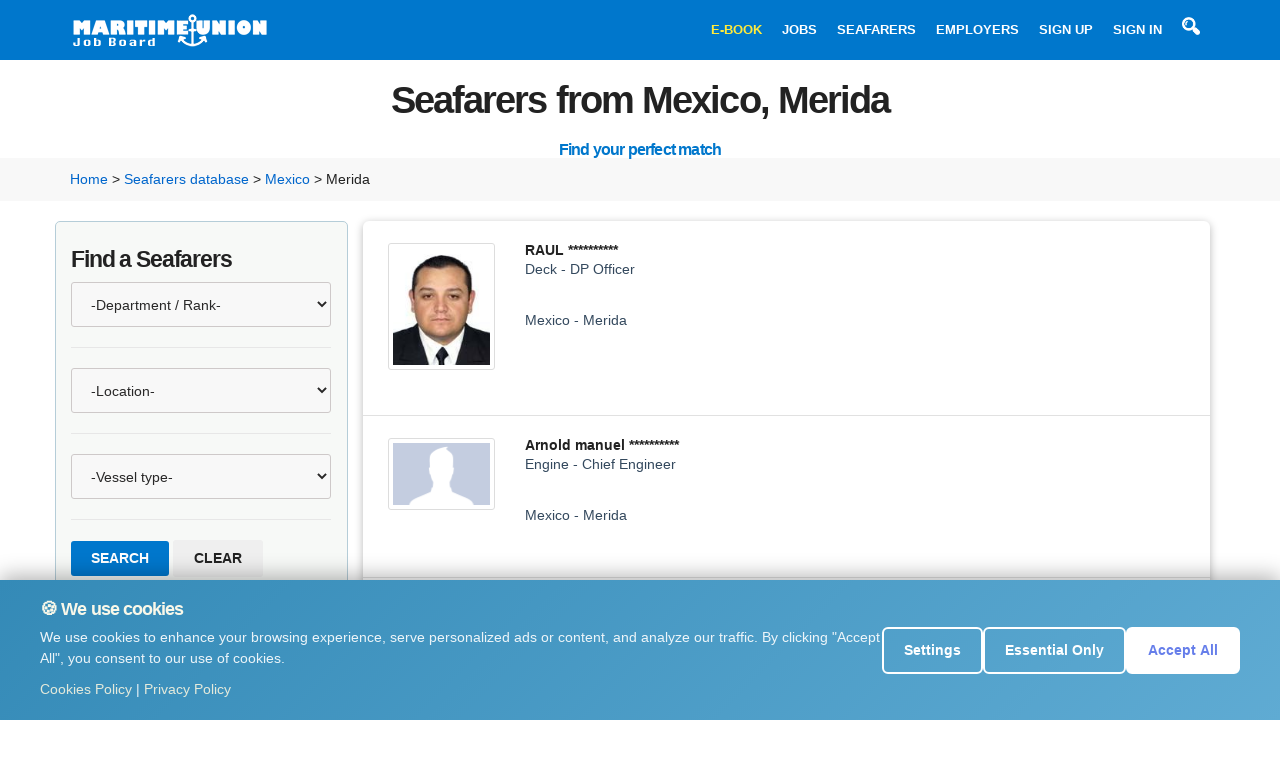

--- FILE ---
content_type: text/html; charset=UTF-8
request_url: https://maritime-union.com/seafarers/mexico/merida
body_size: 92048
content:
<!DOCTYPE html>
<html lang=en>
<head>
<meta charset=utf-8>
<title>Seafarers from Merida. Online seafarers database | Merida (Mexico)</title>
<!--[if IE]><meta http-equiv='X-UA-Compatible' content='IE=edge,chrome=1'><![endif]-->
<meta name=viewport content="width=device-width, initial-scale=1">
<link rel=manifest href="/manifest.json">
<meta name=theme-color content="#238AB7">
<meta name=description content="Merida. Seafarers from Merida. Open seafarers database | Mexico, Merida"/>
<meta name=keywords content="Merida, Mexico, seafarers, database, online, sea, recruitment, workers"/>
<meta name=generator content="Maritime Jobs"/>
<link rel="shortcut icon" href="https://maritime-union.com/favicon.ico" type="image/x-icon"/>
<meta property=og:site_name content="Maritime Union"/>
<meta property=og:url content="https://maritime-union.com/seafarers/mexico/merida"/>
<meta property=og:image content="https://maritime-union.com/images/fbmu.jpg"/>
<meta property=fb:app_id content=359796884170829 />
<meta property=og:type content=website />
<meta property=og:locale content=en_US />
<link rel=alternate type="application/rss+xml" title="RSS 2.0" href="https://maritime-union.com/rss/all"/>
<meta name=verify-paysera content=0e3dd39a1600d62ceb8e55de4842654f>
<style>#header nav{height:60px}</style>
<style>/*!
 * Bootstrap v3.3.2 (http://getbootstrap.com)
 * Copyright 2011-2015 Twitter, Inc.
 * Licensed under MIT (https://github.com/twbs/bootstrap/blob/master/LICENSE)
 */

/*!
 * Generated using the Bootstrap Customizer (http://getbootstrap.com/customize/?id=b4de3372ba5ad2f3b43f)
 * Config saved to config.json and https://gist.github.com/b4de3372ba5ad2f3b43f
 *//*! normalize.css v3.0.2 | MIT License | git.io/normalize */html{font-family:sans-serif;-ms-text-size-adjust:100%;-webkit-text-size-adjust:100%}body{margin:0}article,aside,details,figcaption,figure,footer,header,hgroup,main,menu,nav,section,summary{display:block}audio,canvas,progress,video{display:inline-block;vertical-align:baseline}audio:not([controls]){display:none;height:0}[hidden],template{display:none}a{background-color:transparent}a:active,a:hover{outline:0}abbr[title]{border-bottom:1px dotted}b,strong{font-weight:bold}dfn{font-style:italic}h1{font-size:2em;margin:0.67em 0}mark{background:#ff0;color:#000}small{font-size:80%}sub,sup{font-size:75%;line-height:0;position:relative;vertical-align:baseline}sup{top:-0.5em}sub{bottom:-0.25em}img{border:0}svg:not(:root){overflow:hidden}figure{margin:1em 40px}hr{-moz-box-sizing:content-box;-webkit-box-sizing:content-box;box-sizing:content-box;height:0}pre{overflow:auto}code,kbd,pre,samp{font-family:monospace, monospace;font-size:1em}button,input,optgroup,select,textarea{color:inherit;font:inherit;margin:0}button{overflow:visible}button,select{text-transform:none}button,html input[type="button"],input[type="reset"],input[type="submit"]{-webkit-appearance:button;cursor:pointer}button[disabled],html input[disabled]{cursor:default}button::-moz-focus-inner,input::-moz-focus-inner{border:0;padding:0}input{line-height:normal}input[type="checkbox"],input[type="radio"]{-webkit-box-sizing:border-box;-moz-box-sizing:border-box;box-sizing:border-box;padding:0}input[type="number"]::-webkit-inner-spin-button,input[type="number"]::-webkit-outer-spin-button{height:auto}input[type="search"]{-webkit-appearance:textfield;-moz-box-sizing:content-box;-webkit-box-sizing:content-box;box-sizing:content-box}input[type="search"]::-webkit-search-cancel-button,input[type="search"]::-webkit-search-decoration{-webkit-appearance:none}fieldset{border:1px solid #c0c0c0;margin:0 2px;padding:0.35em 0.625em 0.75em}legend{border:0;padding:0}textarea{overflow:auto}optgroup{font-weight:bold}table{border-collapse:collapse;border-spacing:0}td,th{padding:0}/*! Source: https://github.com/h5bp/html5-boilerplate/blob/master/src/css/main.css */@media print{*,*:before,*:after{background:transparent !important;color:#000 !important;-webkit-box-shadow:none !important;box-shadow:none !important;text-shadow:none !important}a,a:visited{text-decoration:underline}a[href]:after{content:" (" attr(href) ")"}abbr[title]:after{content:" (" attr(title) ")"}a[href^="#"]:after,a[href^="javascript:"]:after{content:""}pre,blockquote{border:1px solid #999;page-break-inside:avoid}thead{display:table-header-group}tr,img{page-break-inside:avoid}img{max-width:100% !important}p,h2,h3{orphans:3;widows:3}h2,h3{page-break-after:avoid}select{background:#fff !important}.navbar{display:none}.btn>.caret,.dropup>.btn>.caret{border-top-color:#000 !important}.label{border:1px solid #000}.table{border-collapse:collapse !important}.table td,.table th{background-color:#fff !important}.table-bordered th,.table-bordered td{border:1px solid #ddd !important}}@font-face{font-family:'Glyphicons Halflings';src:url('https://maritime-union.com/_templates/mu/fonts/glyphicons-halflings-regular.eot');src:url('https://maritime-union.com/_templates/mu/fonts/glyphicons-halflings-regular.eot?#iefix') format('embedded-opentype'),url('https://maritime-union.com/_templates/mu/fonts/glyphicons-halflings-regular.woff2') format('woff2'),url('https://maritime-union.com/_templates/mu/fonts/glyphicons-halflings-regular.woff') format('woff'),url('https://maritime-union.com/_templates/mu/fonts/glyphicons-halflings-regular.ttf') format('truetype'),url('https://maritime-union.com/_templates/mu/fonts/glyphicons-halflings-regular.svg#glyphicons_halflingsregular') format('svg') font-display: fallback;}.glyphicon{position:relative;top:1px;display:inline-block;font-family:'Glyphicons Halflings';font-style:normal;font-weight:normal;line-height:1;-webkit-font-smoothing:antialiased;-moz-osx-font-smoothing:grayscale}.glyphicon-asterisk:before{content:"\2a"}.glyphicon-plus:before{content:"\2b"}.glyphicon-euro:before,.glyphicon-eur:before{content:"\20ac"}.glyphicon-minus:before{content:"\2212"}.glyphicon-cloud:before{content:"\2601"}.glyphicon-envelope:before{content:"\2709"}.glyphicon-pencil:before{content:"\270f"}.glyphicon-glass:before{content:"\e001"}.glyphicon-music:before{content:"\e002"}.glyphicon-search:before{content:"\e003"}.glyphicon-heart:before{content:"\e005"}.glyphicon-star:before{content:"\e006"}.glyphicon-star-empty:before{content:"\e007"}.glyphicon-user:before{content:"\e008"}.glyphicon-film:before{content:"\e009"}.glyphicon-th-large:before{content:"\e010"}.glyphicon-th:before{content:"\e011"}.glyphicon-th-list:before{content:"\e012"}.glyphicon-ok:before{content:"\e013"}.glyphicon-remove:before{content:"\e014"}.glyphicon-zoom-in:before{content:"\e015"}.glyphicon-zoom-out:before{content:"\e016"}.glyphicon-off:before{content:"\e017"}.glyphicon-signal:before{content:"\e018"}.glyphicon-cog:before{content:"\e019"}.glyphicon-trash:before{content:"\e020"}.glyphicon-home:before{content:"\e021"}.glyphicon-file:before{content:"\e022"}.glyphicon-time:before{content:"\e023"}.glyphicon-road:before{content:"\e024"}.glyphicon-download-alt:before{content:"\e025"}.glyphicon-download:before{content:"\e026"}.glyphicon-upload:before{content:"\e027"}.glyphicon-inbox:before{content:"\e028"}.glyphicon-play-circle:before{content:"\e029"}.glyphicon-repeat:before{content:"\e030"}.glyphicon-refresh:before{content:"\e031"}.glyphicon-list-alt:before{content:"\e032"}.glyphicon-lock:before{content:"\e033"}.glyphicon-flag:before{content:"\e034"}.glyphicon-headphones:before{content:"\e035"}.glyphicon-volume-off:before{content:"\e036"}.glyphicon-volume-down:before{content:"\e037"}.glyphicon-volume-up:before{content:"\e038"}.glyphicon-qrcode:before{content:"\e039"}.glyphicon-barcode:before{content:"\e040"}.glyphicon-tag:before{content:"\e041"}.glyphicon-tags:before{content:"\e042"}.glyphicon-book:before{content:"\e043"}.glyphicon-bookmark:before{content:"\e044"}.glyphicon-print:before{content:"\e045"}.glyphicon-camera:before{content:"\e046"}.glyphicon-font:before{content:"\e047"}.glyphicon-bold:before{content:"\e048"}.glyphicon-italic:before{content:"\e049"}.glyphicon-text-height:before{content:"\e050"}.glyphicon-text-width:before{content:"\e051"}.glyphicon-align-left:before{content:"\e052"}.glyphicon-align-center:before{content:"\e053"}.glyphicon-align-right:before{content:"\e054"}.glyphicon-align-justify:before{content:"\e055"}.glyphicon-list:before{content:"\e056"}.glyphicon-indent-left:before{content:"\e057"}.glyphicon-indent-right:before{content:"\e058"}.glyphicon-facetime-video:before{content:"\e059"}.glyphicon-picture:before{content:"\e060"}.glyphicon-map-marker:before{content:"\e062"}.glyphicon-adjust:before{content:"\e063"}.glyphicon-tint:before{content:"\e064"}.glyphicon-edit:before{content:"\e065"}.glyphicon-share:before{content:"\e066"}.glyphicon-check:before{content:"\e067"}.glyphicon-move:before{content:"\e068"}.glyphicon-step-backward:before{content:"\e069"}.glyphicon-fast-backward:before{content:"\e070"}.glyphicon-backward:before{content:"\e071"}.glyphicon-play:before{content:"\e072"}.glyphicon-pause:before{content:"\e073"}.glyphicon-stop:before{content:"\e074"}.glyphicon-forward:before{content:"\e075"}.glyphicon-fast-forward:before{content:"\e076"}.glyphicon-step-forward:before{content:"\e077"}.glyphicon-eject:before{content:"\e078"}.glyphicon-chevron-left:before{content:"\e079"}.glyphicon-chevron-right:before{content:"\e080"}.glyphicon-plus-sign:before{content:"\e081"}.glyphicon-minus-sign:before{content:"\e082"}.glyphicon-remove-sign:before{content:"\e083"}.glyphicon-ok-sign:before{content:"\e084"}.glyphicon-question-sign:before{content:"\e085"}.glyphicon-info-sign:before{content:"\e086"}.glyphicon-screenshot:before{content:"\e087"}.glyphicon-remove-circle:before{content:"\e088"}.glyphicon-ok-circle:before{content:"\e089"}.glyphicon-ban-circle:before{content:"\e090"}.glyphicon-arrow-left:before{content:"\e091"}.glyphicon-arrow-right:before{content:"\e092"}.glyphicon-arrow-up:before{content:"\e093"}.glyphicon-arrow-down:before{content:"\e094"}.glyphicon-share-alt:before{content:"\e095"}.glyphicon-resize-full:before{content:"\e096"}.glyphicon-resize-small:before{content:"\e097"}.glyphicon-exclamation-sign:before{content:"\e101"}.glyphicon-gift:before{content:"\e102"}.glyphicon-leaf:before{content:"\e103"}.glyphicon-fire:before{content:"\e104"}.glyphicon-eye-open:before{content:"\e105"}.glyphicon-eye-close:before{content:"\e106"}.glyphicon-warning-sign:before{content:"\e107"}.glyphicon-plane:before{content:"\e108"}.glyphicon-calendar:before{content:"\e109"}.glyphicon-random:before{content:"\e110"}.glyphicon-comment:before{content:"\e111"}.glyphicon-magnet:before{content:"\e112"}.glyphicon-chevron-up:before{content:"\e113"}.glyphicon-chevron-down:before{content:"\e114"}.glyphicon-retweet:before{content:"\e115"}.glyphicon-shopping-cart:before{content:"\e116"}.glyphicon-folder-close:before{content:"\e117"}.glyphicon-folder-open:before{content:"\e118"}.glyphicon-resize-vertical:before{content:"\e119"}.glyphicon-resize-horizontal:before{content:"\e120"}.glyphicon-hdd:before{content:"\e121"}.glyphicon-bullhorn:before{content:"\e122"}.glyphicon-bell:before{content:"\e123"}.glyphicon-certificate:before{content:"\e124"}.glyphicon-thumbs-up:before{content:"\e125"}.glyphicon-thumbs-down:before{content:"\e126"}.glyphicon-hand-right:before{content:"\e127"}.glyphicon-hand-left:before{content:"\e128"}.glyphicon-hand-up:before{content:"\e129"}.glyphicon-hand-down:before{content:"\e130"}.glyphicon-circle-arrow-right:before{content:"\e131"}.glyphicon-circle-arrow-left:before{content:"\e132"}.glyphicon-circle-arrow-up:before{content:"\e133"}.glyphicon-circle-arrow-down:before{content:"\e134"}.glyphicon-globe:before{content:"\e135"}.glyphicon-wrench:before{content:"\e136"}.glyphicon-tasks:before{content:"\e137"}.glyphicon-filter:before{content:"\e138"}.glyphicon-briefcase:before{content:"\e139"}.glyphicon-fullscreen:before{content:"\e140"}.glyphicon-dashboard:before{content:"\e141"}.glyphicon-paperclip:before{content:"\e142"}.glyphicon-heart-empty:before{content:"\e143"}.glyphicon-link:before{content:"\e144"}.glyphicon-phone:before{content:"\e145"}.glyphicon-pushpin:before{content:"\e146"}.glyphicon-usd:before{content:"\e148"}.glyphicon-gbp:before{content:"\e149"}.glyphicon-sort:before{content:"\e150"}.glyphicon-sort-by-alphabet:before{content:"\e151"}.glyphicon-sort-by-alphabet-alt:before{content:"\e152"}.glyphicon-sort-by-order:before{content:"\e153"}.glyphicon-sort-by-order-alt:before{content:"\e154"}.glyphicon-sort-by-attributes:before{content:"\e155"}.glyphicon-sort-by-attributes-alt:before{content:"\e156"}.glyphicon-unchecked:before{content:"\e157"}.glyphicon-expand:before{content:"\e158"}.glyphicon-collapse-down:before{content:"\e159"}.glyphicon-collapse-up:before{content:"\e160"}.glyphicon-log-in:before{content:"\e161"}.glyphicon-flash:before{content:"\e162"}.glyphicon-log-out:before{content:"\e163"}.glyphicon-new-window:before{content:"\e164"}.glyphicon-record:before{content:"\e165"}.glyphicon-save:before{content:"\e166"}.glyphicon-open:before{content:"\e167"}.glyphicon-saved:before{content:"\e168"}.glyphicon-import:before{content:"\e169"}.glyphicon-export:before{content:"\e170"}.glyphicon-send:before{content:"\e171"}.glyphicon-floppy-disk:before{content:"\e172"}.glyphicon-floppy-saved:before{content:"\e173"}.glyphicon-floppy-remove:before{content:"\e174"}.glyphicon-floppy-save:before{content:"\e175"}.glyphicon-floppy-open:before{content:"\e176"}.glyphicon-credit-card:before{content:"\e177"}.glyphicon-transfer:before{content:"\e178"}.glyphicon-cutlery:before{content:"\e179"}.glyphicon-header:before{content:"\e180"}.glyphicon-compressed:before{content:"\e181"}.glyphicon-earphone:before{content:"\e182"}.glyphicon-phone-alt:before{content:"\e183"}.glyphicon-tower:before{content:"\e184"}.glyphicon-stats:before{content:"\e185"}.glyphicon-sd-video:before{content:"\e186"}.glyphicon-hd-video:before{content:"\e187"}.glyphicon-subtitles:before{content:"\e188"}.glyphicon-sound-stereo:before{content:"\e189"}.glyphicon-sound-dolby:before{content:"\e190"}.glyphicon-sound-5-1:before{content:"\e191"}.glyphicon-sound-6-1:before{content:"\e192"}.glyphicon-sound-7-1:before{content:"\e193"}.glyphicon-copyright-mark:before{content:"\e194"}.glyphicon-registration-mark:before{content:"\e195"}.glyphicon-cloud-download:before{content:"\e197"}.glyphicon-cloud-upload:before{content:"\e198"}.glyphicon-tree-conifer:before{content:"\e199"}.glyphicon-tree-deciduous:before{content:"\e200"}.glyphicon-cd:before{content:"\e201"}.glyphicon-save-file:before{content:"\e202"}.glyphicon-open-file:before{content:"\e203"}.glyphicon-level-up:before{content:"\e204"}.glyphicon-copy:before{content:"\e205"}.glyphicon-paste:before{content:"\e206"}.glyphicon-alert:before{content:"\e209"}.glyphicon-equalizer:before{content:"\e210"}.glyphicon-king:before{content:"\e211"}.glyphicon-queen:before{content:"\e212"}.glyphicon-pawn:before{content:"\e213"}.glyphicon-bishop:before{content:"\e214"}.glyphicon-knight:before{content:"\e215"}.glyphicon-baby-formula:before{content:"\e216"}.glyphicon-tent:before{content:"\26fa"}.glyphicon-blackboard:before{content:"\e218"}.glyphicon-bed:before{content:"\e219"}.glyphicon-apple:before{content:"\f8ff"}.glyphicon-erase:before{content:"\e221"}.glyphicon-hourglass:before{content:"\231b"}.glyphicon-lamp:before{content:"\e223"}.glyphicon-duplicate:before{content:"\e224"}.glyphicon-piggy-bank:before{content:"\e225"}.glyphicon-scissors:before{content:"\e226"}.glyphicon-bitcoin:before{content:"\e227"}.glyphicon-yen:before{content:"\00a5"}.glyphicon-ruble:before{content:"\20bd"}.glyphicon-scale:before{content:"\e230"}.glyphicon-ice-lolly:before{content:"\e231"}.glyphicon-ice-lolly-tasted:before{content:"\e232"}.glyphicon-education:before{content:"\e233"}.glyphicon-option-horizontal:before{content:"\e234"}.glyphicon-option-vertical:before{content:"\e235"}.glyphicon-menu-hamburger:before{content:"\e236"}.glyphicon-modal-window:before{content:"\e237"}.glyphicon-oil:before{content:"\e238"}.glyphicon-grain:before{content:"\e239"}.glyphicon-sunglasses:before{content:"\e240"}.glyphicon-text-size:before{content:"\e241"}.glyphicon-text-color:before{content:"\e242"}.glyphicon-text-background:before{content:"\e243"}.glyphicon-object-align-top:before{content:"\e244"}.glyphicon-object-align-bottom:before{content:"\e245"}.glyphicon-object-align-horizontal:before{content:"\e246"}.glyphicon-object-align-left:before{content:"\e247"}.glyphicon-object-align-vertical:before{content:"\e248"}.glyphicon-object-align-right:before{content:"\e249"}.glyphicon-triangle-right:before{content:"\e250"}.glyphicon-triangle-left:before{content:"\e251"}.glyphicon-triangle-bottom:before{content:"\e252"}.glyphicon-triangle-top:before{content:"\e253"}.glyphicon-console:before{content:"\e254"}.glyphicon-superscript:before{content:"\e255"}.glyphicon-subscript:before{content:"\e256"}.glyphicon-menu-left:before{content:"\e257"}.glyphicon-menu-right:before{content:"\e258"}.glyphicon-menu-down:before{content:"\e259"}.glyphicon-menu-up:before{content:"\e260"}*{-webkit-box-sizing:border-box;-moz-box-sizing:border-box;box-sizing:border-box}*:before,*:after{-webkit-box-sizing:border-box;-moz-box-sizing:border-box;box-sizing:border-box}html{font-size:10px;-webkit-tap-highlight-color:rgba(0,0,0,0)}body{font-family:"Lato",Helvetica,Arial,sans-serif;font-size:14px;line-height:1.71;color:#888;background-color:#fff}input,button,select,textarea{font-family:inherit;font-size:inherit;line-height:inherit}a{color:#14b1bb;text-decoration:none}a:hover,a:focus{color:#0d7076;text-decoration:none}a:focus{outline:thin dotted;outline:5px auto -webkit-focus-ring-color;outline-offset:-2px}figure{margin:0}img{vertical-align:middle}.img-responsive,.thumbnail>img,.thumbnail a>img,.carousel-inner>.item>img,.carousel-inner>.item>a>img{display:block;max-width:100%;height:auto}.img-rounded{border-radius:4px}.img-thumbnail{padding:4px;line-height:1.71;background-color:#fff;border:1px solid #ddd;border-radius:3px;-webkit-transition:all .2s ease-in-out;-o-transition:all .2s ease-in-out;transition:all .2s ease-in-out;display:inline-block;max-width:100%;height:auto}.img-circle{border-radius:50%}hr{margin-top:23px;margin-bottom:23px;border:0;border-top:1px solid #ccc}.sr-only{position:absolute;width:1px;height:1px;margin:-1px;padding:0;overflow:hidden;clip:rect(0, 0, 0, 0);border:0}.sr-only-focusable:active,.sr-only-focusable:focus{position:static;width:auto;height:auto;margin:0;overflow:visible;clip:auto}h1,h2,h3,h4,h5,h6,.h1,.h2,.h3,.h4,.h5,.h6{font-family:"Montserrat",Helvetica,Arial,sans-serif;font-weight:bold;line-height:1.1;color:#222}h1 small,h2 small,h3 small,h4 small,h5 small,h6 small,.h1 small,.h2 small,.h3 small,.h4 small,.h5 small,.h6 small,h1 .small,h2 .small,h3 .small,h4 .small,h5 .small,h6 .small,.h1 .small,.h2 .small,.h3 .small,.h4 .small,.h5 .small,.h6 .small{font-weight:normal;line-height:1;color:#aaa}h1,.h1,h2,.h2,h3,.h3{margin-top:23px;margin-bottom:11.5px}h1 small,.h1 small,h2 small,.h2 small,h3 small,.h3 small,h1 .small,.h1 .small,h2 .small,.h2 .small,h3 .small,.h3 .small{font-size:65%}h4,.h4,h5,.h5,h6,.h6{margin-top:11.5px;margin-bottom:11.5px}h4 small,.h4 small,h5 small,.h5 small,h6 small,.h6 small,h4 .small,.h4 .small,h5 .small,.h5 .small,h6 .small,.h6 .small{font-size:75%}h1,.h1{font-size:48px}h2,.h2{font-size:23px}h3,.h3{font-size:19px}h4,.h4{font-size:16px}h5,.h5{font-size:14px}h6,.h6{font-size:12px}p{margin:0 0 11.5px}.lead{margin-bottom:23px;font-size:16px;font-weight:300;line-height:1.4}@media (min-width:768px){.lead{font-size:21px}}small,.small{font-size:85%}mark,.mark{background-color:#fcf8e3;padding:.2em}.text-left{text-align:left}.text-right{text-align:right}.text-center{text-align:center}.text-justify{text-align:justify}.text-nowrap{white-space:nowrap}.text-lowercase{text-transform:lowercase}.text-uppercase{text-transform:uppercase}.text-capitalize{text-transform:capitalize}.text-muted{color:#aaa}.text-primary{color:#14b1bb}a.text-primary:hover{color:#00B4D8}.text-success{color:#3c763d}a.text-success:hover{color:#2b542c}.text-info{color:#31708f}a.text-info:hover{color:#245269}.text-warning{color:#8a6d3b}a.text-warning:hover{color:#66512c}.text-danger{color:#a94442}a.text-danger:hover{color:#843534}.bg-primary{color:#fff;background-color:#14b1bb}a.bg-primary:hover{background-color:#00B4D8}.bg-success{background-color:#dff0d8}a.bg-success:hover{background-color:#c1e2b3}.bg-info{background-color:#d9edf7}a.bg-info:hover{background-color:#afd9ee}.bg-warning{background-color:#fcf8e3}a.bg-warning:hover{background-color:#f7ecb5}.bg-danger{background-color:#f2dede}a.bg-danger:hover{background-color:#e4b9b9}.page-header{padding-bottom:10.5px;margin:46px 0 23px;border-bottom:1px solid #ccc}ul,ol{margin-top:0;margin-bottom:11.5px}ul ul,ol ul,ul ol,ol ol{margin-bottom:0}.list-unstyled{padding-left:0;list-style:none}.list-inline{padding-left:0;list-style:none;margin-left:-5px}.list-inline>li{display:inline-block;padding-left:5px;padding-right:5px}dl{margin-top:0;margin-bottom:23px}dt,dd{line-height:1.71}dt{font-weight:bold}dd{margin-left:0}@media (min-width:768px){.dl-horizontal dt{float:left;width:160px;clear:left;text-align:right;overflow:hidden;text-overflow:ellipsis;white-space:nowrap}.dl-horizontal dd{margin-left:180px}}abbr[title],abbr[data-original-title]{cursor:help;border-bottom:1px dotted #aaa}.initialism{font-size:90%;text-transform:uppercase}blockquote{padding:11.5px 23px;margin:0 0 23px;font-size:17.5px;border-left:5px solid #ccc}blockquote p:last-child,blockquote ul:last-child,blockquote ol:last-child{margin-bottom:0}blockquote footer,blockquote small,blockquote .small{display:block;font-size:80%;line-height:1.71;color:#aaa}blockquote footer:before,blockquote small:before,blockquote .small:before{content:'\2014 \00A0'}.blockquote-reverse,blockquote.pull-right{padding-right:15px;padding-left:0;border-right:5px solid #ccc;border-left:0;text-align:right}.blockquote-reverse footer:before,blockquote.pull-right footer:before,.blockquote-reverse small:before,blockquote.pull-right small:before,.blockquote-reverse .small:before,blockquote.pull-right .small:before{content:''}.blockquote-reverse footer:after,blockquote.pull-right footer:after,.blockquote-reverse small:after,blockquote.pull-right small:after,.blockquote-reverse .small:after,blockquote.pull-right .small:after{content:'\00A0 \2014'}address{margin-bottom:23px;font-style:normal;line-height:1.71}code,kbd,pre,samp{font-family:Menlo,Monaco,Consolas,"Courier New",monospace}code{padding:2px 4px;font-size:90%;color:#c7254e;background-color:#f9f2f4;border-radius:3px}kbd{padding:2px 4px;font-size:90%;color:#fff;background-color:#333;border-radius:2px;-webkit-box-shadow:inset 0 -1px 0 rgba(0,0,0,0.25);box-shadow:inset 0 -1px 0 rgba(0,0,0,0.25)}kbd kbd{padding:0;font-size:100%;font-weight:bold;-webkit-box-shadow:none;box-shadow:none}pre{display:block;padding:11px;margin:0 0 11.5px;font-size:13px;line-height:1.71;word-break:break-all;word-wrap:break-word;color:#666;background-color:#f5f5f5;border:1px solid #ccc;border-radius:3px}pre code{padding:0;font-size:inherit;color:inherit;white-space:pre-wrap;background-color:transparent;border-radius:0}.pre-scrollable{max-height:340px;overflow-y:scroll}.container{margin-right:auto;margin-left:auto;padding-left:15px;padding-right:15px}@media (min-width:768px){.container{width:750px}}@media (min-width:992px){.container{width:970px}}@media (min-width:1200px){.container{width:1170px}}.container-fluid{margin-right:auto;margin-left:auto;padding-left:15px;padding-right:15px}.row{margin-left:-15px;margin-right:-15px}.col-xs-1, .col-sm-1, .col-md-1, .col-lg-1, .col-xs-2, .col-sm-2, .col-md-2, .col-lg-2, .col-xs-3, .col-sm-3, .col-md-3, .col-lg-3, .col-xs-4, .col-sm-4, .col-md-4, .col-lg-4, .col-xs-5, .col-sm-5, .col-md-5, .col-lg-5, .col-xs-6, .col-sm-6, .col-md-6, .col-lg-6, .col-xs-7, .col-sm-7, .col-md-7, .col-lg-7, .col-xs-8, .col-sm-8, .col-md-8, .col-lg-8, .col-xs-9, .col-sm-9, .col-md-9, .col-lg-9, .col-xs-10, .col-sm-10, .col-md-10, .col-lg-10, .col-xs-11, .col-sm-11, .col-md-11, .col-lg-11, .col-xs-12, .col-sm-12, .col-md-12, .col-lg-12{position:relative;min-height:1px;padding-left:15px;padding-right:15px}.col-xs-1, .col-xs-2, .col-xs-3, .col-xs-4, .col-xs-5, .col-xs-6, .col-xs-7, .col-xs-8, .col-xs-9, .col-xs-10, .col-xs-11, .col-xs-12{float:left}.col-xs-12{width:100%}.col-xs-11{width:91.66666667%}.col-xs-10{width:83.33333333%}.col-xs-9{width:75%}.col-xs-8{width:66.66666667%}.col-xs-7{width:58.33333333%}.col-xs-6{width:50%}.col-xs-5{width:41.66666667%}.col-xs-4{width:33.33333333%}.col-xs-3{width:25%}.col-xs-2{width:16.66666667%}.col-xs-1{width:8.33333333%}.col-xs-pull-12{right:100%}.col-xs-pull-11{right:91.66666667%}.col-xs-pull-10{right:83.33333333%}.col-xs-pull-9{right:75%}.col-xs-pull-8{right:66.66666667%}.col-xs-pull-7{right:58.33333333%}.col-xs-pull-6{right:50%}.col-xs-pull-5{right:41.66666667%}.col-xs-pull-4{right:33.33333333%}.col-xs-pull-3{right:25%}.col-xs-pull-2{right:16.66666667%}.col-xs-pull-1{right:8.33333333%}.col-xs-pull-0{right:auto}.col-xs-push-12{left:100%}.col-xs-push-11{left:91.66666667%}.col-xs-push-10{left:83.33333333%}.col-xs-push-9{left:75%}.col-xs-push-8{left:66.66666667%}.col-xs-push-7{left:58.33333333%}.col-xs-push-6{left:50%}.col-xs-push-5{left:41.66666667%}.col-xs-push-4{left:33.33333333%}.col-xs-push-3{left:25%}.col-xs-push-2{left:16.66666667%}.col-xs-push-1{left:8.33333333%}.col-xs-push-0{left:auto}.col-xs-offset-12{margin-left:100%}.col-xs-offset-11{margin-left:91.66666667%}.col-xs-offset-10{margin-left:83.33333333%}.col-xs-offset-9{margin-left:75%}.col-xs-offset-8{margin-left:66.66666667%}.col-xs-offset-7{margin-left:58.33333333%}.col-xs-offset-6{margin-left:50%}.col-xs-offset-5{margin-left:41.66666667%}.col-xs-offset-4{margin-left:33.33333333%}.col-xs-offset-3{margin-left:25%}.col-xs-offset-2{margin-left:16.66666667%}.col-xs-offset-1{margin-left:8.33333333%}.col-xs-offset-0{margin-left:0}@media (min-width:768px){.col-sm-1, .col-sm-2, .col-sm-3, .col-sm-4, .col-sm-5, .col-sm-6, .col-sm-7, .col-sm-8, .col-sm-9, .col-sm-10, .col-sm-11, .col-sm-12{float:left}.col-sm-12{width:100%}.col-sm-11{width:91.66666667%}.col-sm-10{width:83.33333333%}.col-sm-9{width:75%}.col-sm-8{width:66.66666667%}.col-sm-7{width:58.33333333%}.col-sm-6{width:50%}.col-sm-5{width:41.66666667%}.col-sm-4{width:33.33333333%}.col-sm-3{width:25%}.col-sm-2{width:16.66666667%}.col-sm-1{width:8.33333333%}.col-sm-pull-12{right:100%}.col-sm-pull-11{right:91.66666667%}.col-sm-pull-10{right:83.33333333%}.col-sm-pull-9{right:75%}.col-sm-pull-8{right:66.66666667%}.col-sm-pull-7{right:58.33333333%}.col-sm-pull-6{right:50%}.col-sm-pull-5{right:41.66666667%}.col-sm-pull-4{right:33.33333333%}.col-sm-pull-3{right:25%}.col-sm-pull-2{right:16.66666667%}.col-sm-pull-1{right:8.33333333%}.col-sm-pull-0{right:auto}.col-sm-push-12{left:100%}.col-sm-push-11{left:91.66666667%}.col-sm-push-10{left:83.33333333%}.col-sm-push-9{left:75%}.col-sm-push-8{left:66.66666667%}.col-sm-push-7{left:58.33333333%}.col-sm-push-6{left:50%}.col-sm-push-5{left:41.66666667%}.col-sm-push-4{left:33.33333333%}.col-sm-push-3{left:25%}.col-sm-push-2{left:16.66666667%}.col-sm-push-1{left:8.33333333%}.col-sm-push-0{left:auto}.col-sm-offset-12{margin-left:100%}.col-sm-offset-11{margin-left:91.66666667%}.col-sm-offset-10{margin-left:83.33333333%}.col-sm-offset-9{margin-left:75%}.col-sm-offset-8{margin-left:66.66666667%}.col-sm-offset-7{margin-left:58.33333333%}.col-sm-offset-6{margin-left:50%}.col-sm-offset-5{margin-left:41.66666667%}.col-sm-offset-4{margin-left:33.33333333%}.col-sm-offset-3{margin-left:25%}.col-sm-offset-2{margin-left:16.66666667%}.col-sm-offset-1{margin-left:8.33333333%}.col-sm-offset-0{margin-left:0}}@media (min-width:992px){.col-md-1, .col-md-2, .col-md-3, .col-md-4, .col-md-5, .col-md-6, .col-md-7, .col-md-8, .col-md-9, .col-md-10, .col-md-11, .col-md-12{float:left}.col-md-12{width:100%}.col-md-11{width:91.66666667%}.col-md-10{width:83.33333333%}.col-md-9{width:75%}.col-md-8{width:66.66666667%}.col-md-7{width:58.33333333%}.col-md-6{width:50%}.col-md-5{width:41.66666667%}.col-md-4{width:33.33333333%}.col-md-3{width:25%}.col-md-2{width:16.66666667%}.col-md-1{width:8.33333333%}.col-md-pull-12{right:100%}.col-md-pull-11{right:91.66666667%}.col-md-pull-10{right:83.33333333%}.col-md-pull-9{right:75%}.col-md-pull-8{right:66.66666667%}.col-md-pull-7{right:58.33333333%}.col-md-pull-6{right:50%}.col-md-pull-5{right:41.66666667%}.col-md-pull-4{right:33.33333333%}.col-md-pull-3{right:25%}.col-md-pull-2{right:16.66666667%}.col-md-pull-1{right:8.33333333%}.col-md-pull-0{right:auto}.col-md-push-12{left:100%}.col-md-push-11{left:91.66666667%}.col-md-push-10{left:83.33333333%}.col-md-push-9{left:75%}.col-md-push-8{left:66.66666667%}.col-md-push-7{left:58.33333333%}.col-md-push-6{left:50%}.col-md-push-5{left:41.66666667%}.col-md-push-4{left:33.33333333%}.col-md-push-3{left:25%}.col-md-push-2{left:16.66666667%}.col-md-push-1{left:8.33333333%}.col-md-push-0{left:auto}.col-md-offset-12{margin-left:100%}.col-md-offset-11{margin-left:91.66666667%}.col-md-offset-10{margin-left:83.33333333%}.col-md-offset-9{margin-left:75%}.col-md-offset-8{margin-left:66.66666667%}.col-md-offset-7{margin-left:58.33333333%}.col-md-offset-6{margin-left:50%}.col-md-offset-5{margin-left:41.66666667%}.col-md-offset-4{margin-left:33.33333333%}.col-md-offset-3{margin-left:25%}.col-md-offset-2{margin-left:16.66666667%}.col-md-offset-1{margin-left:8.33333333%}.col-md-offset-0{margin-left:0}}@media (min-width:1200px){.col-lg-1, .col-lg-2, .col-lg-3, .col-lg-4, .col-lg-5, .col-lg-6, .col-lg-7, .col-lg-8, .col-lg-9, .col-lg-10, .col-lg-11, .col-lg-12{float:left}.col-lg-12{width:100%}.col-lg-11{width:91.66666667%}.col-lg-10{width:83.33333333%}.col-lg-9{width:75%}.col-lg-8{width:66.66666667%}.col-lg-7{width:58.33333333%}.col-lg-6{width:50%}.col-lg-5{width:41.66666667%}.col-lg-4{width:33.33333333%}.col-lg-3{width:25%}.col-lg-2{width:16.66666667%}.col-lg-1{width:8.33333333%}.col-lg-pull-12{right:100%}.col-lg-pull-11{right:91.66666667%}.col-lg-pull-10{right:83.33333333%}.col-lg-pull-9{right:75%}.col-lg-pull-8{right:66.66666667%}.col-lg-pull-7{right:58.33333333%}.col-lg-pull-6{right:50%}.col-lg-pull-5{right:41.66666667%}.col-lg-pull-4{right:33.33333333%}.col-lg-pull-3{right:25%}.col-lg-pull-2{right:16.66666667%}.col-lg-pull-1{right:8.33333333%}.col-lg-pull-0{right:auto}.col-lg-push-12{left:100%}.col-lg-push-11{left:91.66666667%}.col-lg-push-10{left:83.33333333%}.col-lg-push-9{left:75%}.col-lg-push-8{left:66.66666667%}.col-lg-push-7{left:58.33333333%}.col-lg-push-6{left:50%}.col-lg-push-5{left:41.66666667%}.col-lg-push-4{left:33.33333333%}.col-lg-push-3{left:25%}.col-lg-push-2{left:16.66666667%}.col-lg-push-1{left:8.33333333%}.col-lg-push-0{left:auto}.col-lg-offset-12{margin-left:100%}.col-lg-offset-11{margin-left:91.66666667%}.col-lg-offset-10{margin-left:83.33333333%}.col-lg-offset-9{margin-left:75%}.col-lg-offset-8{margin-left:66.66666667%}.col-lg-offset-7{margin-left:58.33333333%}.col-lg-offset-6{margin-left:50%}.col-lg-offset-5{margin-left:41.66666667%}.col-lg-offset-4{margin-left:33.33333333%}.col-lg-offset-3{margin-left:25%}.col-lg-offset-2{margin-left:16.66666667%}.col-lg-offset-1{margin-left:8.33333333%}.col-lg-offset-0{margin-left:0}}table{background-color:transparent}caption{padding-top:8px;padding-bottom:8px;color:#aaa;text-align:left}th{text-align:left}.table{width:100%;max-width:100%;margin-bottom:23px}.table>thead>tr>th,.table>tbody>tr>th,.table>tfoot>tr>th,.table>thead>tr>td,.table>tbody>tr>td,.table>tfoot>tr>td{padding:8px;line-height:1.71;vertical-align:top;border-top:1px solid #e7e7e7}.table>thead>tr>th{vertical-align:bottom;border-bottom:2px solid #e7e7e7}.table>caption+thead>tr:first-child>th,.table>colgroup+thead>tr:first-child>th,.table>thead:first-child>tr:first-child>th,.table>caption+thead>tr:first-child>td,.table>colgroup+thead>tr:first-child>td,.table>thead:first-child>tr:first-child>td{border-top:0}.table>tbody+tbody{border-top:2px solid #e7e7e7}.table .table{background-color:#fff}.table-condensed>thead>tr>th,.table-condensed>tbody>tr>th,.table-condensed>tfoot>tr>th,.table-condensed>thead>tr>td,.table-condensed>tbody>tr>td,.table-condensed>tfoot>tr>td{padding:5px}.table-bordered{border:1px solid #e7e7e7}.table-bordered>thead>tr>th,.table-bordered>tbody>tr>th,.table-bordered>tfoot>tr>th,.table-bordered>thead>tr>td,.table-bordered>tbody>tr>td,.table-bordered>tfoot>tr>td{border:1px solid #e7e7e7}.table-bordered>thead>tr>th,.table-bordered>thead>tr>td{border-bottom-width:2px}.table-striped>tbody>tr:nth-of-type(odd){background-color:#f8f8f8}.table-hover>tbody>tr:hover{background-color:#f4f4f4}table col[class*="col-"]{position:static;float:none;display:table-column}table td[class*="col-"],table th[class*="col-"]{position:static;float:none;display:table-cell}.table>thead>tr>td.active,.table>tbody>tr>td.active,.table>tfoot>tr>td.active,.table>thead>tr>th.active,.table>tbody>tr>th.active,.table>tfoot>tr>th.active,.table>thead>tr.active>td,.table>tbody>tr.active>td,.table>tfoot>tr.active>td,.table>thead>tr.active>th,.table>tbody>tr.active>th,.table>tfoot>tr.active>th{background-color:#f4f4f4}.table-hover>tbody>tr>td.active:hover,.table-hover>tbody>tr>th.active:hover,.table-hover>tbody>tr.active:hover>td,.table-hover>tbody>tr:hover>.active,.table-hover>tbody>tr.active:hover>th{background-color:#e7e7e7}.table>thead>tr>td.success,.table>tbody>tr>td.success,.table>tfoot>tr>td.success,.table>thead>tr>th.success,.table>tbody>tr>th.success,.table>tfoot>tr>th.success,.table>thead>tr.success>td,.table>tbody>tr.success>td,.table>tfoot>tr.success>td,.table>thead>tr.success>th,.table>tbody>tr.success>th,.table>tfoot>tr.success>th{background-color:#dff0d8}.table-hover>tbody>tr>td.success:hover,.table-hover>tbody>tr>th.success:hover,.table-hover>tbody>tr.success:hover>td,.table-hover>tbody>tr:hover>.success,.table-hover>tbody>tr.success:hover>th{background-color:#d0e9c6}.table>thead>tr>td.info,.table>tbody>tr>td.info,.table>tfoot>tr>td.info,.table>thead>tr>th.info,.table>tbody>tr>th.info,.table>tfoot>tr>th.info,.table>thead>tr.info>td,.table>tbody>tr.info>td,.table>tfoot>tr.info>td,.table>thead>tr.info>th,.table>tbody>tr.info>th,.table>tfoot>tr.info>th{background-color:#d9edf7}.table-hover>tbody>tr>td.info:hover,.table-hover>tbody>tr>th.info:hover,.table-hover>tbody>tr.info:hover>td,.table-hover>tbody>tr:hover>.info,.table-hover>tbody>tr.info:hover>th{background-color:#c4e3f3}.table>thead>tr>td.warning,.table>tbody>tr>td.warning,.table>tfoot>tr>td.warning,.table>thead>tr>th.warning,.table>tbody>tr>th.warning,.table>tfoot>tr>th.warning,.table>thead>tr.warning>td,.table>tbody>tr.warning>td,.table>tfoot>tr.warning>td,.table>thead>tr.warning>th,.table>tbody>tr.warning>th,.table>tfoot>tr.warning>th{background-color:#fcf8e3}.table-hover>tbody>tr>td.warning:hover,.table-hover>tbody>tr>th.warning:hover,.table-hover>tbody>tr.warning:hover>td,.table-hover>tbody>tr:hover>.warning,.table-hover>tbody>tr.warning:hover>th{background-color:#faf2cc}.table>thead>tr>td.danger,.table>tbody>tr>td.danger,.table>tfoot>tr>td.danger,.table>thead>tr>th.danger,.table>tbody>tr>th.danger,.table>tfoot>tr>th.danger,.table>thead>tr.danger>td,.table>tbody>tr.danger>td,.table>tfoot>tr.danger>td,.table>thead>tr.danger>th,.table>tbody>tr.danger>th,.table>tfoot>tr.danger>th{background-color:#f2dede}.table-hover>tbody>tr>td.danger:hover,.table-hover>tbody>tr>th.danger:hover,.table-hover>tbody>tr.danger:hover>td,.table-hover>tbody>tr:hover>.danger,.table-hover>tbody>tr.danger:hover>th{background-color:#ebcccc}.table-responsive{overflow-x:auto;min-height:0.01%}@media screen and (max-width:767px){.table-responsive{width:100%;margin-bottom:17.25px;overflow-y:hidden;-ms-overflow-style:-ms-autohiding-scrollbar;border:1px solid #e7e7e7}.table-responsive>.table{margin-bottom:0}.table-responsive>.table>thead>tr>th,.table-responsive>.table>tbody>tr>th,.table-responsive>.table>tfoot>tr>th,.table-responsive>.table>thead>tr>td,.table-responsive>.table>tbody>tr>td,.table-responsive>.table>tfoot>tr>td{white-space:nowrap}.table-responsive>.table-bordered{border:0}.table-responsive>.table-bordered>thead>tr>th:first-child,.table-responsive>.table-bordered>tbody>tr>th:first-child,.table-responsive>.table-bordered>tfoot>tr>th:first-child,.table-responsive>.table-bordered>thead>tr>td:first-child,.table-responsive>.table-bordered>tbody>tr>td:first-child,.table-responsive>.table-bordered>tfoot>tr>td:first-child{border-left:0}.table-responsive>.table-bordered>thead>tr>th:last-child,.table-responsive>.table-bordered>tbody>tr>th:last-child,.table-responsive>.table-bordered>tfoot>tr>th:last-child,.table-responsive>.table-bordered>thead>tr>td:last-child,.table-responsive>.table-bordered>tbody>tr>td:last-child,.table-responsive>.table-bordered>tfoot>tr>td:last-child{border-right:0}.table-responsive>.table-bordered>tbody>tr:last-child>th,.table-responsive>.table-bordered>tfoot>tr:last-child>th,.table-responsive>.table-bordered>tbody>tr:last-child>td,.table-responsive>.table-bordered>tfoot>tr:last-child>td{border-bottom:0}}fieldset{padding:0;margin:0;border:0;min-width:0}legend{display:block;width:100%;padding:0;margin-bottom:23px;font-size:21px;line-height:inherit;color:#666;border:0;border-bottom:1px solid #e5e5e5}label{display:inline-block;max-width:100%;margin-bottom:5px;font-weight:bold}input[type="search"]{-webkit-box-sizing:border-box;-moz-box-sizing:border-box;box-sizing:border-box}input[type="radio"],input[type="checkbox"]{margin:4px 0 0;margin-top:1px \9;line-height:normal}input[type="file"]{display:block}input[type="range"]{display:block;width:100%}select[multiple],select[size]{height:auto}input[type="file"]:focus,input[type="radio"]:focus,input[type="checkbox"]:focus{outline:thin dotted;outline:5px auto -webkit-focus-ring-color;outline-offset:-2px}output{display:block;padding-top:7px;font-size:14px;line-height:1.71;color:#888}.form-control{display:block;width:100%;height:37px;padding:6px 20px;font-size:14px;line-height:1.71;color:#888;background-color:#f8f8f8;background-image:none;border:1px solid #e7e7e7;border-radius:3px;-webkit-box-shadow:inset 0 1px 1px rgba(0,0,0,0.075);box-shadow:inset 0 1px 1px rgba(0,0,0,0.075);-webkit-transition:border-color ease-in-out .15s, -webkit-box-shadow ease-in-out .15s;-o-transition:border-color ease-in-out .15s, box-shadow ease-in-out .15s;transition:border-color ease-in-out .15s, box-shadow ease-in-out .15s}.form-control:focus{border-color:#14b1bb;outline:0;-webkit-box-shadow:inset 0 1px 1px rgba(0,0,0,.075), 0 0 8px rgba(20, 177, 187, 0.6);box-shadow:inset 0 1px 1px rgba(0,0,0,.075), 0 0 8px rgba(20, 177, 187, 0.6)}.form-control::-moz-placeholder{color:#aaa;opacity:1}.form-control:-ms-input-placeholder{color:#aaa}.form-control::-webkit-input-placeholder{color:#aaa}.form-control[disabled],.form-control[readonly],fieldset[disabled] .form-control{cursor:not-allowed;background-color:#ccc;opacity:1}textarea.form-control{height:auto}input[type="search"]{-webkit-appearance:none}@media screen and (-webkit-min-device-pixel-ratio:0){input[type="date"],input[type="time"],input[type="datetime-local"],input[type="month"]{line-height:37px}input[type="date"].input-sm,input[type="time"].input-sm,input[type="datetime-local"].input-sm,input[type="month"].input-sm,.input-group-sm input[type="date"],.input-group-sm input[type="time"],.input-group-sm input[type="datetime-local"],.input-group-sm input[type="month"]{line-height:30px}input[type="date"].input-lg,input[type="time"].input-lg,input[type="datetime-local"].input-lg,input[type="month"].input-lg,.input-group-lg input[type="date"],.input-group-lg input[type="time"],.input-group-lg input[type="datetime-local"],.input-group-lg input[type="month"]{line-height:46px}}.form-group{margin-bottom:15px}.radio,.checkbox{position:relative;display:block;margin-top:10px;margin-bottom:10px}.radio label,.checkbox label{min-height:23px;padding-left:20px;margin-bottom:0;font-weight:normal;cursor:pointer}.radio input[type="radio"],.radio-inline input[type="radio"],.checkbox input[type="checkbox"],.checkbox-inline input[type="checkbox"]{position:absolute;margin-left:-20px;margin-top:4px \9}.radio+.radio,.checkbox+.checkbox{margin-top:-5px}.radio-inline,.checkbox-inline{display:inline-block;padding-left:20px;margin-bottom:0;vertical-align:middle;font-weight:normal;cursor:pointer}.radio-inline+.radio-inline,.checkbox-inline+.checkbox-inline{margin-top:0;margin-left:10px}input[type="radio"][disabled],input[type="checkbox"][disabled],input[type="radio"].disabled,input[type="checkbox"].disabled,fieldset[disabled] input[type="radio"],fieldset[disabled] input[type="checkbox"]{cursor:not-allowed}.radio-inline.disabled,.checkbox-inline.disabled,fieldset[disabled] .radio-inline,fieldset[disabled] .checkbox-inline{cursor:not-allowed}.radio.disabled label,.checkbox.disabled label,fieldset[disabled] .radio label,fieldset[disabled] .checkbox label{cursor:not-allowed}.form-control-static{padding-top:7px;padding-bottom:7px;margin-bottom:0}.form-control-static.input-lg,.form-control-static.input-sm{padding-left:0;padding-right:0}.input-sm{height:30px;padding:5px 15px;font-size:12px;line-height:1.5;border-radius:2px}select.input-sm{height:30px;line-height:30px}textarea.input-sm,select[multiple].input-sm{height:auto}.form-group-sm .form-control{height:30px;padding:5px 15px;font-size:12px;line-height:1.5;border-radius:2px}select.form-group-sm .form-control{height:30px;line-height:30px}textarea.form-group-sm .form-control,select[multiple].form-group-sm .form-control{height:auto}.form-group-sm .form-control-static{height:30px;padding:5px 15px;font-size:12px;line-height:1.5}.input-lg{height:46px;padding:10px 30px;font-size:18px;line-height:1.3333333;border-radius:4px}select.input-lg{height:46px;line-height:46px}textarea.input-lg,select[multiple].input-lg{height:auto}.form-group-lg .form-control{height:46px;padding:10px 30px;font-size:18px;line-height:1.3333333;border-radius:4px}select.form-group-lg .form-control{height:46px;line-height:46px}textarea.form-group-lg .form-control,select[multiple].form-group-lg .form-control{height:auto}.form-group-lg .form-control-static{height:46px;padding:10px 30px;font-size:18px;line-height:1.3333333}.has-feedback{position:relative}.has-feedback .form-control{padding-right:46.25px}.form-control-feedback{position:absolute;top:0;right:0;z-index:2;display:block;width:37px;height:37px;line-height:37px;text-align:center;pointer-events:none}.input-lg+.form-control-feedback{width:46px;height:46px;line-height:46px}.input-sm+.form-control-feedback{width:30px;height:30px;line-height:30px}.has-success .help-block,.has-success .control-label,.has-success .radio,.has-success .checkbox,.has-success .radio-inline,.has-success .checkbox-inline,.has-success.radio label,.has-success.checkbox label,.has-success.radio-inline label,.has-success.checkbox-inline label{color:#3c763d}.has-success .form-control{border-color:#3c763d;-webkit-box-shadow:inset 0 1px 1px rgba(0,0,0,0.075);box-shadow:inset 0 1px 1px rgba(0,0,0,0.075)}.has-success .form-control:focus{border-color:#2b542c;-webkit-box-shadow:inset 0 1px 1px rgba(0,0,0,0.075),0 0 6px #67b168;box-shadow:inset 0 1px 1px rgba(0,0,0,0.075),0 0 6px #67b168}.has-success .input-group-addon{color:#3c763d;border-color:#3c763d;background-color:#dff0d8}.has-success .form-control-feedback{color:#3c763d}.has-warning .help-block,.has-warning .control-label,.has-warning .radio,.has-warning .checkbox,.has-warning .radio-inline,.has-warning .checkbox-inline,.has-warning.radio label,.has-warning.checkbox label,.has-warning.radio-inline label,.has-warning.checkbox-inline label{color:#8a6d3b}.has-warning .form-control{border-color:#8a6d3b;-webkit-box-shadow:inset 0 1px 1px rgba(0,0,0,0.075);box-shadow:inset 0 1px 1px rgba(0,0,0,0.075)}.has-warning .form-control:focus{border-color:#66512c;-webkit-box-shadow:inset 0 1px 1px rgba(0,0,0,0.075),0 0 6px #c0a16b;box-shadow:inset 0 1px 1px rgba(0,0,0,0.075),0 0 6px #c0a16b}.has-warning .input-group-addon{color:#8a6d3b;border-color:#8a6d3b;background-color:#fcf8e3}.has-warning .form-control-feedback{color:#8a6d3b}.has-error .help-block,.has-error .control-label,.has-error .radio,.has-error .checkbox,.has-error .radio-inline,.has-error .checkbox-inline,.has-error.radio label,.has-error.checkbox label,.has-error.radio-inline label,.has-error.checkbox-inline label{color:#a94442}.has-error .form-control{border-color:#a94442;-webkit-box-shadow:inset 0 1px 1px rgba(0,0,0,0.075);box-shadow:inset 0 1px 1px rgba(0,0,0,0.075)}.has-error .form-control:focus{border-color:#843534;-webkit-box-shadow:inset 0 1px 1px rgba(0,0,0,0.075),0 0 6px #ce8483;box-shadow:inset 0 1px 1px rgba(0,0,0,0.075),0 0 6px #ce8483}.has-error .input-group-addon{color:#a94442;border-color:#a94442;background-color:#f2dede}.has-error .form-control-feedback{color:#a94442}.has-feedback label~.form-control-feedback{top:28px}.has-feedback label.sr-only~.form-control-feedback{top:0}.help-block{display:block;margin-top:5px;margin-bottom:10px;color:#c8c8c8}@media (min-width:768px){.form-inline .form-group{display:inline-block;margin-bottom:0;vertical-align:middle}.form-inline .form-control{display:inline-block;width:auto;vertical-align:middle}.form-inline .form-control-static{display:inline-block}.form-inline .input-group{display:inline-table;vertical-align:middle}.form-inline .input-group .input-group-addon,.form-inline .input-group .input-group-btn,.form-inline .input-group .form-control{width:auto}.form-inline .input-group>.form-control{width:100%}.form-inline .control-label{margin-bottom:0;vertical-align:middle}.form-inline .radio,.form-inline .checkbox{display:inline-block;margin-top:0;margin-bottom:0;vertical-align:middle}.form-inline .radio label,.form-inline .checkbox label{padding-left:0}.form-inline .radio input[type="radio"],.form-inline .checkbox input[type="checkbox"]{position:relative;margin-left:0}.form-inline .has-feedback .form-control-feedback{top:0}}.form-horizontal .radio,.form-horizontal .checkbox,.form-horizontal .radio-inline,.form-horizontal .checkbox-inline{margin-top:0;margin-bottom:0;padding-top:7px}.form-horizontal .radio,.form-horizontal .checkbox{min-height:30px}.form-horizontal .form-group{margin-left:-15px;margin-right:-15px}@media (min-width:768px){.form-horizontal .control-label{text-align:right;margin-bottom:0;padding-top:7px}}.form-horizontal .has-feedback .form-control-feedback{right:15px}@media (min-width:768px){.form-horizontal .form-group-lg .control-label{padding-top:14.333333px}}@media (min-width:768px){.form-horizontal .form-group-sm .control-label{padding-top:6px}}.btn{display:inline-block;margin-bottom:0;font-weight:bold;text-align:center;vertical-align:middle;-ms-touch-action:manipulation;touch-action:manipulation;cursor:pointer;background-image:none;border:1px solid transparent;white-space:nowrap;padding:6px 20px;font-size:14px;line-height:1.71;border-radius:3px;-webkit-user-select:none;-moz-user-select:none;-ms-user-select:none;user-select:none}.btn:focus,.btn:active:focus,.btn.active:focus,.btn.focus,.btn:active.focus,.btn.active.focus{outline:thin dotted;outline:5px auto -webkit-focus-ring-color;outline-offset:-2px}.btn:hover,.btn:focus,.btn.focus{color:#fff;text-decoration:none}.btn:active,.btn.active{outline:0;background-image:none;-webkit-box-shadow:inset 0 3px 5px rgba(0,0,0,0.125);box-shadow:inset 0 3px 5px rgba(0,0,0,0.125)}.btn.disabled,.btn[disabled],fieldset[disabled] .btn{cursor:not-allowed;pointer-events:none;opacity:.65;filter:alpha(opacity=65);-webkit-box-shadow:none;box-shadow:none}.btn-default{color:#fff;background-color:transparent;border-color:#fff}.btn-default:hover,.btn-default:focus,.btn-default.focus,.btn-default:active,.btn-default.active,.open>.dropdown-toggle.btn-default{color:#fff;background-color:rgba(0,0,0,0);border-color:#e0e0e0}.btn-default:active,.btn-default.active,.open>.dropdown-toggle.btn-default{background-image:none}.btn-default.disabled,.btn-default[disabled],fieldset[disabled] .btn-default,.btn-default.disabled:hover,.btn-default[disabled]:hover,fieldset[disabled] .btn-default:hover,.btn-default.disabled:focus,.btn-default[disabled]:focus,fieldset[disabled] .btn-default:focus,.btn-default.disabled.focus,.btn-default[disabled].focus,fieldset[disabled] .btn-default.focus,.btn-default.disabled:active,.btn-default[disabled]:active,fieldset[disabled] .btn-default:active,.btn-default.disabled.active,.btn-default[disabled].active,fieldset[disabled] .btn-default.active{background-color:transparent;border-color:#fff}.btn-default .badge{color:transparent;background-color:#fff}.btn-primary{color:#fff;background-color:#14b1bb;border-color:#129ba4}.btn-primary:hover,.btn-primary:focus,.btn-primary.focus,.btn-primary:active,.btn-primary.active,.open>.dropdown-toggle.btn-primary{color:#fff;background-color:#00B4D8;border-color:#0c676d}.btn-primary:active,.btn-primary.active,.open>.dropdown-toggle.btn-primary{background-image:none}.btn-primary.disabled,.btn-primary[disabled],fieldset[disabled] .btn-primary,.btn-primary.disabled:hover,.btn-primary[disabled]:hover,fieldset[disabled] .btn-primary:hover,.btn-primary.disabled:focus,.btn-primary[disabled]:focus,fieldset[disabled] .btn-primary:focus,.btn-primary.disabled.focus,.btn-primary[disabled].focus,fieldset[disabled] .btn-primary.focus,.btn-primary.disabled:active,.btn-primary[disabled]:active,fieldset[disabled] .btn-primary:active,.btn-primary.disabled.active,.btn-primary[disabled].active,fieldset[disabled] .btn-primary.active{background-color:#14b1bb;border-color:#129ba4}.btn-primary .badge{color:#14b1bb;background-color:#fff}.btn-success{color:#fff;background-color:#6ecf26;border-color:#63b922}.btn-success:hover,.btn-success:focus,.btn-success.focus,.btn-success:active,.btn-success.active,.open>.dropdown-toggle.btn-success{color:#fff;background-color:#57a41e;border-color:#478619}.btn-success:active,.btn-success.active,.open>.dropdown-toggle.btn-success{background-image:none}.btn-success.disabled,.btn-success[disabled],fieldset[disabled] .btn-success,.btn-success.disabled:hover,.btn-success[disabled]:hover,fieldset[disabled] .btn-success:hover,.btn-success.disabled:focus,.btn-success[disabled]:focus,fieldset[disabled] .btn-success:focus,.btn-success.disabled.focus,.btn-success[disabled].focus,fieldset[disabled] .btn-success.focus,.btn-success.disabled:active,.btn-success[disabled]:active,fieldset[disabled] .btn-success:active,.btn-success.disabled.active,.btn-success[disabled].active,fieldset[disabled] .btn-success.active{background-color:#6ecf26;border-color:#63b922}.btn-success .badge{color:#6ecf26;background-color:#fff}.btn-info{color:#fff;background-color:#72d2ff;border-color:#59caff}.btn-info:hover,.btn-info:focus,.btn-info.focus,.btn-info:active,.btn-info.active,.open>.dropdown-toggle.btn-info{color:#fff;background-color:#3fc2ff;border-color:#1bb6ff}.btn-info:active,.btn-info.active,.open>.dropdown-toggle.btn-info{background-image:none}.btn-info.disabled,.btn-info[disabled],fieldset[disabled] .btn-info,.btn-info.disabled:hover,.btn-info[disabled]:hover,fieldset[disabled] .btn-info:hover,.btn-info.disabled:focus,.btn-info[disabled]:focus,fieldset[disabled] .btn-info:focus,.btn-info.disabled.focus,.btn-info[disabled].focus,fieldset[disabled] .btn-info.focus,.btn-info.disabled:active,.btn-info[disabled]:active,fieldset[disabled] .btn-info:active,.btn-info.disabled.active,.btn-info[disabled].active,fieldset[disabled] .btn-info.active{background-color:#72d2ff;border-color:#59caff}.btn-info .badge{color:#72d2ff;background-color:#fff}.btn-warning{color:#fff;background-color:#ff6c00;border-color:#e66100}.btn-warning:hover,.btn-warning:focus,.btn-warning.focus,.btn-warning:active,.btn-warning.active,.open>.dropdown-toggle.btn-warning{color:#fff;background-color:#cc5600;border-color:#a84700}.btn-warning:active,.btn-warning.active,.open>.dropdown-toggle.btn-warning{background-image:none}.btn-warning.disabled,.btn-warning[disabled],fieldset[disabled] .btn-warning,.btn-warning.disabled:hover,.btn-warning[disabled]:hover,fieldset[disabled] .btn-warning:hover,.btn-warning.disabled:focus,.btn-warning[disabled]:focus,fieldset[disabled] .btn-warning:focus,.btn-warning.disabled.focus,.btn-warning[disabled].focus,fieldset[disabled] .btn-warning.focus,.btn-warning.disabled:active,.btn-warning[disabled]:active,fieldset[disabled] .btn-warning:active,.btn-warning.disabled.active,.btn-warning[disabled].active,fieldset[disabled] .btn-warning.active{background-color:#ff6c00;border-color:#e66100}.btn-warning .badge{color:#ff6c00;background-color:#fff}.btn-danger{color:#fff;background-color:#b21a16;border-color:#9b1713}.btn-danger:hover,.btn-danger:focus,.btn-danger.focus,.btn-danger:active,.btn-danger.active,.open>.dropdown-toggle.btn-danger{color:#fff;background-color:#851310;border-color:#650f0c}.btn-danger:active,.btn-danger.active,.open>.dropdown-toggle.btn-danger{background-image:none}.btn-danger.disabled,.btn-danger[disabled],fieldset[disabled] .btn-danger,.btn-danger.disabled:hover,.btn-danger[disabled]:hover,fieldset[disabled] .btn-danger:hover,.btn-danger.disabled:focus,.btn-danger[disabled]:focus,fieldset[disabled] .btn-danger:focus,.btn-danger.disabled.focus,.btn-danger[disabled].focus,fieldset[disabled] .btn-danger.focus,.btn-danger.disabled:active,.btn-danger[disabled]:active,fieldset[disabled] .btn-danger:active,.btn-danger.disabled.active,.btn-danger[disabled].active,fieldset[disabled] .btn-danger.active{background-color:#b21a16;border-color:#9b1713}.btn-danger .badge{color:#b21a16;background-color:#fff}.btn-link{color:#14b1bb;font-weight:normal;border-radius:0}.btn-link,.btn-link:active,.btn-link.active,.btn-link[disabled],fieldset[disabled] .btn-link{background-color:transparent;-webkit-box-shadow:none;box-shadow:none}.btn-link,.btn-link:hover,.btn-link:focus,.btn-link:active{border-color:transparent}.btn-link:hover,.btn-link:focus{color:#0d7076;text-decoration:none;background-color:transparent}.btn-link[disabled]:hover,fieldset[disabled] .btn-link:hover,.btn-link[disabled]:focus,fieldset[disabled] .btn-link:focus{color:#aaa;text-decoration:none}.btn-lg,.btn-group-lg>.btn{padding:10px 30px;font-size:18px;line-height:1.3333333;border-radius:4px}.btn-sm,.btn-group-sm>.btn{padding:5px 15px;font-size:12px;line-height:1.5;border-radius:2px}.btn-xs,.btn-group-xs>.btn{padding:2px 7px;font-size:12px;line-height:1.5;border-radius:2px}.btn-block{display:block;width:100%}.btn-block+.btn-block{margin-top:5px}input[type="submit"].btn-block,input[type="reset"].btn-block,input[type="button"].btn-block{width:100%}.fade{opacity:0;-webkit-transition:opacity .15s linear;-o-transition:opacity .15s linear;transition:opacity .15s linear}.fade.in{opacity:1}.collapse{display:none;visibility:hidden}.collapse.in{display:block;visibility:visible}tr.collapse.in{display:table-row}tbody.collapse.in{display:table-row-group}.collapsing{position:relative;height:0;overflow:hidden;-webkit-transition-property:height, visibility;-o-transition-property:height, visibility;transition-property:height, visibility;-webkit-transition-duration:.35s;-o-transition-duration:.35s;transition-duration:.35s;-webkit-transition-timing-function:ease;-o-transition-timing-function:ease;transition-timing-function:ease}.caret{display:inline-block;width:0;height:0;margin-left:2px;vertical-align:middle;border-top:4px solid;border-right:4px solid transparent;border-left:4px solid transparent}.dropup,.dropdown{position:relative}.dropdown-toggle:focus{outline:0}.dropdown-menu{position:absolute;top:100%;left:0;z-index:1000;display:none;float:left;min-width:160px;padding:5px 0;margin:2px 0 0;list-style:none;font-size:14px;text-align:left;background-color:#fff;border:1px solid #ccc;border:1px solid rgba(0,0,0,0.15);border-radius:3px;-webkit-box-shadow:0 6px 12px rgba(0,0,0,0.175);box-shadow:0 6px 12px rgba(0,0,0,0.175);-webkit-background-clip:padding-box;background-clip:padding-box}.dropdown-menu.pull-right{right:0;left:auto}.dropdown-menu .divider{height:1px;margin:10.5px 0;overflow:hidden;background-color:#e5e5e5}.dropdown-menu>li>a{display:block;padding:3px 20px;clear:both;font-weight:normal;line-height:1.71;color:#666;white-space:nowrap}.dropdown-menu>li>a:hover,.dropdown-menu>li>a:focus{text-decoration:none;color:#595959;background-color:#f5f5f5}.dropdown-menu>.active>a,.dropdown-menu>.active>a:hover,.dropdown-menu>.active>a:focus{color:#fff;text-decoration:none;outline:0;background-color:#14b1bb}.dropdown-menu>.disabled>a,.dropdown-menu>.disabled>a:hover,.dropdown-menu>.disabled>a:focus{color:#aaa}.dropdown-menu>.disabled>a:hover,.dropdown-menu>.disabled>a:focus{text-decoration:none;background-color:transparent;background-image:none;filter:progid:DXImageTransform.Microsoft.gradient(enabled = false);cursor:not-allowed}.open>.dropdown-menu{display:block}.open>a{outline:0}.dropdown-menu-right{left:auto;right:0}.dropdown-menu-left{left:0;right:auto}.dropdown-header{display:block;padding:3px 20px;font-size:12px;line-height:1.71;color:#aaa;white-space:nowrap}.dropdown-backdrop{position:fixed;left:0;right:0;bottom:0;top:0;z-index:990}.pull-right>.dropdown-menu{right:0;left:auto}.dropup .caret,.navbar-fixed-bottom .dropdown .caret{border-top:0;border-bottom:4px solid;content:""}.dropup .dropdown-menu,.navbar-fixed-bottom .dropdown .dropdown-menu{top:auto;bottom:100%;margin-bottom:2px}@media (min-width:768px){.navbar-right .dropdown-menu{left:auto;right:0}.navbar-right .dropdown-menu-left{left:0;right:auto}}.btn-group,.btn-group-vertical{position:relative;display:inline-block;vertical-align:middle}.btn-group>.btn,.btn-group-vertical>.btn{position:relative;float:left}.btn-group>.btn:hover,.btn-group-vertical>.btn:hover,.btn-group>.btn:focus,.btn-group-vertical>.btn:focus,.btn-group>.btn:active,.btn-group-vertical>.btn:active,.btn-group>.btn.active,.btn-group-vertical>.btn.active{z-index:2}.btn-group .btn+.btn,.btn-group .btn+.btn-group,.btn-group .btn-group+.btn,.btn-group .btn-group+.btn-group{margin-left:-1px}.btn-toolbar{margin-left:-5px}.btn-toolbar .btn-group,.btn-toolbar .input-group{float:left}.btn-toolbar>.btn,.btn-toolbar>.btn-group,.btn-toolbar>.input-group{margin-left:5px}.btn-group>.btn:not(:first-child):not(:last-child):not(.dropdown-toggle){border-radius:0}.btn-group>.btn:first-child{margin-left:0}.btn-group>.btn:first-child:not(:last-child):not(.dropdown-toggle){border-bottom-right-radius:0;border-top-right-radius:0}.btn-group>.btn:last-child:not(:first-child),.btn-group>.dropdown-toggle:not(:first-child){border-bottom-left-radius:0;border-top-left-radius:0}.btn-group>.btn-group{float:left}.btn-group>.btn-group:not(:first-child):not(:last-child)>.btn{border-radius:0}.btn-group>.btn-group:first-child:not(:last-child)>.btn:last-child,.btn-group>.btn-group:first-child:not(:last-child)>.dropdown-toggle{border-bottom-right-radius:0;border-top-right-radius:0}.btn-group>.btn-group:last-child:not(:first-child)>.btn:first-child{border-bottom-left-radius:0;border-top-left-radius:0}.btn-group .dropdown-toggle:active,.btn-group.open .dropdown-toggle{outline:0}.btn-group>.btn+.dropdown-toggle{padding-left:8px;padding-right:8px}.btn-group>.btn-lg+.dropdown-toggle{padding-left:12px;padding-right:12px}.btn-group.open .dropdown-toggle{-webkit-box-shadow:inset 0 3px 5px rgba(0,0,0,0.125);box-shadow:inset 0 3px 5px rgba(0,0,0,0.125)}.btn-group.open .dropdown-toggle.btn-link{-webkit-box-shadow:none;box-shadow:none}.btn .caret{margin-left:0}.btn-lg .caret{border-width:5px 5px 0;border-bottom-width:0}.dropup .btn-lg .caret{border-width:0 5px 5px}.btn-group-vertical>.btn,.btn-group-vertical>.btn-group,.btn-group-vertical>.btn-group>.btn{display:block;float:none;width:100%;max-width:100%}.btn-group-vertical>.btn-group>.btn{float:none}.btn-group-vertical>.btn+.btn,.btn-group-vertical>.btn+.btn-group,.btn-group-vertical>.btn-group+.btn,.btn-group-vertical>.btn-group+.btn-group{margin-top:-1px;margin-left:0}.btn-group-vertical>.btn:not(:first-child):not(:last-child){border-radius:0}.btn-group-vertical>.btn:first-child:not(:last-child){border-top-right-radius:3px;border-bottom-right-radius:0;border-bottom-left-radius:0}.btn-group-vertical>.btn:last-child:not(:first-child){border-bottom-left-radius:3px;border-top-right-radius:0;border-top-left-radius:0}.btn-group-vertical>.btn-group:not(:first-child):not(:last-child)>.btn{border-radius:0}.btn-group-vertical>.btn-group:first-child:not(:last-child)>.btn:last-child,.btn-group-vertical>.btn-group:first-child:not(:last-child)>.dropdown-toggle{border-bottom-right-radius:0;border-bottom-left-radius:0}.btn-group-vertical>.btn-group:last-child:not(:first-child)>.btn:first-child{border-top-right-radius:0;border-top-left-radius:0}.btn-group-justified{display:table;width:100%;table-layout:fixed;border-collapse:separate}.btn-group-justified>.btn,.btn-group-justified>.btn-group{float:none;display:table-cell;width:1%}.btn-group-justified>.btn-group .btn{width:100%}.btn-group-justified>.btn-group .dropdown-menu{left:auto}[data-toggle="buttons"]>.btn input[type="radio"],[data-toggle="buttons"]>.btn-group>.btn input[type="radio"],[data-toggle="buttons"]>.btn input[type="checkbox"],[data-toggle="buttons"]>.btn-group>.btn input[type="checkbox"]{position:absolute;clip:rect(0, 0, 0, 0);pointer-events:none}.input-group{position:relative;display:table;border-collapse:separate}.input-group[class*="col-"]{float:none;padding-left:0;padding-right:0}.input-group .form-control{position:relative;z-index:2;float:left;width:100%;margin-bottom:0}.input-group-lg>.form-control,.input-group-lg>.input-group-addon,.input-group-lg>.input-group-btn>.btn{height:46px;padding:10px 30px;font-size:18px;line-height:1.3333333;border-radius:4px}select.input-group-lg>.form-control,select.input-group-lg>.input-group-addon,select.input-group-lg>.input-group-btn>.btn{height:46px;line-height:46px}textarea.input-group-lg>.form-control,textarea.input-group-lg>.input-group-addon,textarea.input-group-lg>.input-group-btn>.btn,select[multiple].input-group-lg>.form-control,select[multiple].input-group-lg>.input-group-addon,select[multiple].input-group-lg>.input-group-btn>.btn{height:auto}.input-group-sm>.form-control,.input-group-sm>.input-group-addon,.input-group-sm>.input-group-btn>.btn{height:30px;padding:5px 15px;font-size:12px;line-height:1.5;border-radius:2px}select.input-group-sm>.form-control,select.input-group-sm>.input-group-addon,select.input-group-sm>.input-group-btn>.btn{height:30px;line-height:30px}textarea.input-group-sm>.form-control,textarea.input-group-sm>.input-group-addon,textarea.input-group-sm>.input-group-btn>.btn,select[multiple].input-group-sm>.form-control,select[multiple].input-group-sm>.input-group-addon,select[multiple].input-group-sm>.input-group-btn>.btn{height:auto}.input-group-addon,.input-group-btn,.input-group .form-control{display:table-cell}.input-group-addon:not(:first-child):not(:last-child),.input-group-btn:not(:first-child):not(:last-child),.input-group .form-control:not(:first-child):not(:last-child){border-radius:0}.input-group-addon,.input-group-btn{width:1%;white-space:nowrap;vertical-align:middle}.input-group-addon{padding:6px 20px;font-size:14px;font-weight:normal;line-height:1;color:#888;text-align:center;background-color:#ccc;border:1px solid #e7e7e7;border-radius:3px}.input-group-addon.input-sm{padding:5px 15px;font-size:12px;border-radius:2px}.input-group-addon.input-lg{padding:10px 30px;font-size:18px;border-radius:4px}.input-group-addon input[type="radio"],.input-group-addon input[type="checkbox"]{margin-top:0}.input-group .form-control:first-child,.input-group-addon:first-child,.input-group-btn:first-child>.btn,.input-group-btn:first-child>.btn-group>.btn,.input-group-btn:first-child>.dropdown-toggle,.input-group-btn:last-child>.btn:not(:last-child):not(.dropdown-toggle),.input-group-btn:last-child>.btn-group:not(:last-child)>.btn{border-bottom-right-radius:0;border-top-right-radius:0}.input-group-addon:first-child{border-right:0}.input-group .form-control:last-child,.input-group-addon:last-child,.input-group-btn:last-child>.btn,.input-group-btn:last-child>.btn-group>.btn,.input-group-btn:last-child>.dropdown-toggle,.input-group-btn:first-child>.btn:not(:first-child),.input-group-btn:first-child>.btn-group:not(:first-child)>.btn{border-bottom-left-radius:0;border-top-left-radius:0}.input-group-addon:last-child{border-left:0}.input-group-btn{position:relative;font-size:0;white-space:nowrap}.input-group-btn>.btn{position:relative}.input-group-btn>.btn+.btn{margin-left:-1px}.input-group-btn>.btn:hover,.input-group-btn>.btn:focus,.input-group-btn>.btn:active{z-index:2}.input-group-btn:first-child>.btn,.input-group-btn:first-child>.btn-group{margin-right:-1px}.input-group-btn:last-child>.btn,.input-group-btn:last-child>.btn-group{margin-left:-1px}.nav{margin-bottom:0;padding-left:0;list-style:none}.nav>li{position:relative;display:block}.nav>li>a{position:relative;display:block;padding:10px 15px}.nav>li>a:hover,.nav>li>a:focus{text-decoration:none;background-color:#ccc}.nav>li.disabled>a{color:#aaa}.nav>li.disabled>a:hover,.nav>li.disabled>a:focus{color:#aaa;text-decoration:none;background-color:transparent;cursor:not-allowed}.nav .open>a,.nav .open>a:hover,.nav .open>a:focus{background-color:#ccc;border-color:#14b1bb}.nav .nav-divider{height:1px;margin:10.5px 0;overflow:hidden;background-color:#e5e5e5}.nav>li>a>img{max-width:none}.nav-tabs{border-bottom:1px solid #e7e7e7}.nav-tabs>li{float:left;margin-bottom:-1px}.nav-tabs>li>a{margin-right:2px;line-height:1.71;border:1px solid transparent;border-radius:3px 3px 0 0}.nav-tabs>li>a:hover{border-color:#ccc #ccc #e7e7e7}.nav-tabs>li.active>a,.nav-tabs>li.active>a:hover,.nav-tabs>li.active>a:focus{color:#888;background-color:#fff;border:1px solid #e7e7e7;border-bottom-color:transparent;cursor:default}.nav-tabs.nav-justified{width:100%;border-bottom:0}.nav-tabs.nav-justified>li{float:none}.nav-tabs.nav-justified>li>a{text-align:center;margin-bottom:5px}.nav-tabs.nav-justified>.dropdown .dropdown-menu{top:auto;left:auto}@media (min-width:768px){.nav-tabs.nav-justified>li{display:table-cell;width:1%}.nav-tabs.nav-justified>li>a{margin-bottom:0}}.nav-tabs.nav-justified>li>a{margin-right:0;border-radius:3px}.nav-tabs.nav-justified>.active>a,.nav-tabs.nav-justified>.active>a:hover,.nav-tabs.nav-justified>.active>a:focus{border:1px solid #e7e7e7}@media (min-width:768px){.nav-tabs.nav-justified>li>a{border-bottom:1px solid #e7e7e7;border-radius:3px 3px 0 0}.nav-tabs.nav-justified>.active>a,.nav-tabs.nav-justified>.active>a:hover,.nav-tabs.nav-justified>.active>a:focus{border-bottom-color:#fff}}.nav-pills>li{float:left}.nav-pills>li>a{border-radius:3px}.nav-pills>li+li{margin-left:2px}.nav-pills>li.active>a,.nav-pills>li.active>a:hover,.nav-pills>li.active>a:focus{color:#fff;background-color:#14b1bb}.nav-stacked>li{float:none}.nav-stacked>li+li{margin-top:2px;margin-left:0}.nav-justified{width:100%}.nav-justified>li{float:none}.nav-justified>li>a{text-align:center;margin-bottom:5px}.nav-justified>.dropdown .dropdown-menu{top:auto;left:auto}@media (min-width:768px){.nav-justified>li{display:table-cell;width:1%}.nav-justified>li>a{margin-bottom:0}}.nav-tabs-justified{border-bottom:0}.nav-tabs-justified>li>a{margin-right:0;border-radius:3px}.nav-tabs-justified>.active>a,.nav-tabs-justified>.active>a:hover,.nav-tabs-justified>.active>a:focus{border:1px solid #e7e7e7}@media (min-width:768px){.nav-tabs-justified>li>a{border-bottom:1px solid #e7e7e7;border-radius:3px 3px 0 0}.nav-tabs-justified>.active>a,.nav-tabs-justified>.active>a:hover,.nav-tabs-justified>.active>a:focus{border-bottom-color:#fff}}.tab-content>.tab-pane{display:none;visibility:hidden}.tab-content>.active{display:block;visibility:visible}.nav-tabs .dropdown-menu{margin-top:-1px;border-top-right-radius:0;border-top-left-radius:0}.navbar{position:relative;min-height:60px;margin-bottom:23px;border:1px solid transparent}@media (min-width:768px){.navbar{border-radius:none}}@media (min-width:768px){.navbar-header{float:left}}.navbar-collapse{overflow-x:visible;padding-right:15px;padding-left:15px;border-top:1px solid transparent;-webkit-box-shadow:inset 0 1px 0 rgba(255,255,255,0.1);box-shadow:inset 0 1px 0 rgba(255,255,255,0.1);-webkit-overflow-scrolling:touch}.navbar-collapse.in{overflow-y:auto}@media (min-width:768px){.navbar-collapse{width:auto;border-top:0;-webkit-box-shadow:none;box-shadow:none}.navbar-collapse.collapse{display:block !important;visibility:visible !important;height:auto !important;padding-bottom:0;overflow:visible !important}.navbar-collapse.in{overflow-y:visible}.navbar-fixed-top .navbar-collapse,.navbar-static-top .navbar-collapse,.navbar-fixed-bottom .navbar-collapse{padding-left:0;padding-right:0}}.navbar-fixed-top .navbar-collapse,.navbar-fixed-bottom .navbar-collapse{max-height:340px}@media (max-device-width:480px) and (orientation:landscape){.navbar-fixed-top .navbar-collapse,.navbar-fixed-bottom .navbar-collapse{max-height:200px}}.container>.navbar-header,.container-fluid>.navbar-header,.container>.navbar-collapse,.container-fluid>.navbar-collapse{margin-right:-15px;margin-left:-15px}@media (min-width:768px){.container>.navbar-header,.container-fluid>.navbar-header,.container>.navbar-collapse,.container-fluid>.navbar-collapse{margin-right:0;margin-left:0}}.navbar-static-top{z-index:1000;border-width:0 0 1px}@media (min-width:768px){.navbar-static-top{border-radius:0}}.navbar-fixed-top,.navbar-fixed-bottom{position:fixed;right:0;left:0;z-index:1030}@media (min-width:768px){.navbar-fixed-top,.navbar-fixed-bottom{border-radius:0}}.navbar-fixed-top{top:0;border-width:0 0 1px}.navbar-fixed-bottom{bottom:0;margin-bottom:0;border-width:1px 0 0}.navbar-brand{float:left;padding:18.5px 15px;font-size:18px;line-height:23px;height:60px}.navbar-brand:hover,.navbar-brand:focus{text-decoration:none}.navbar-brand>img{display:block}@media (min-width:768px){.navbar>.container .navbar-brand,.navbar>.container-fluid .navbar-brand{margin-left:-15px}}.navbar-toggle{position:relative;float:right;margin-right:15px;padding:9px 10px;margin-top:13px;margin-bottom:13px;background-color:transparent;background-image:none;border:1px solid transparent;border-radius:3px}.navbar-toggle:focus{outline:0}.navbar-toggle .icon-bar{display:block;width:22px;height:2px;border-radius:1px}.navbar-toggle .icon-bar+.icon-bar{margin-top:4px}@media (min-width:768px){.navbar-toggle{display:none}}.navbar-nav{margin:9.25px -15px}.navbar-nav>li>a{padding-top:10px;padding-bottom:10px;line-height:23px}@media (max-width:767px){.navbar-nav .open .dropdown-menu{position:static;float:none;width:auto;margin-top:0;background-color:transparent;border:0;-webkit-box-shadow:none;box-shadow:none}.navbar-nav .open .dropdown-menu>li>a,.navbar-nav .open .dropdown-menu .dropdown-header{padding:5px 15px 5px 25px}.navbar-nav .open .dropdown-menu>li>a{line-height:23px}.navbar-nav .open .dropdown-menu>li>a:hover,.navbar-nav .open .dropdown-menu>li>a:focus{background-image:none}}@media (min-width:768px){.navbar-nav{float:left;margin:0}.navbar-nav>li{float:left}.navbar-nav>li>a{padding-top:18.5px;padding-bottom:18.5px}}.navbar-form{margin-left:-15px;margin-right:-15px;padding:10px 15px;border-top:1px solid transparent;border-bottom:1px solid transparent;-webkit-box-shadow:inset 0 1px 0 rgba(255,255,255,0.1),0 1px 0 rgba(255,255,255,0.1);box-shadow:inset 0 1px 0 rgba(255,255,255,0.1),0 1px 0 rgba(255,255,255,0.1);margin-top:11.5px;margin-bottom:11.5px}@media (min-width:768px){.navbar-form .form-group{display:inline-block;margin-bottom:0;vertical-align:middle}.navbar-form .form-control{display:inline-block;width:auto;vertical-align:middle}.navbar-form .form-control-static{display:inline-block}.navbar-form .input-group{display:inline-table;vertical-align:middle}.navbar-form .input-group .input-group-addon,.navbar-form .input-group .input-group-btn,.navbar-form .input-group .form-control{width:auto}.navbar-form .input-group>.form-control{width:100%}.navbar-form .control-label{margin-bottom:0;vertical-align:middle}.navbar-form .radio,.navbar-form .checkbox{display:inline-block;margin-top:0;margin-bottom:0;vertical-align:middle}.navbar-form .radio label,.navbar-form .checkbox label{padding-left:0}.navbar-form .radio input[type="radio"],.navbar-form .checkbox input[type="checkbox"]{position:relative;margin-left:0}.navbar-form .has-feedback .form-control-feedback{top:0}}@media (max-width:767px){.navbar-form .form-group{margin-bottom:5px}.navbar-form .form-group:last-child{margin-bottom:0}}@media (min-width:768px){.navbar-form{width:auto;border:0;margin-left:0;margin-right:0;padding-top:0;padding-bottom:0;-webkit-box-shadow:none;box-shadow:none}}.navbar-nav>li>.dropdown-menu{margin-top:0;border-top-right-radius:0;border-top-left-radius:0}.navbar-fixed-bottom .navbar-nav>li>.dropdown-menu{margin-bottom:0;border-top-right-radius:none;border-top-left-radius:none;border-bottom-right-radius:0;border-bottom-left-radius:0}.navbar-btn{margin-top:11.5px;margin-bottom:11.5px}.navbar-btn.btn-sm{margin-top:15px;margin-bottom:15px}.navbar-btn.btn-xs{margin-top:19px;margin-bottom:19px}.navbar-text{margin-top:18.5px;margin-bottom:18.5px}@media (min-width:768px){.navbar-text{float:left;margin-left:15px;margin-right:15px}}@media (min-width:768px){.navbar-left{float:left !important}.navbar-right{float:right !important;margin-right:-15px}.navbar-right~.navbar-right{margin-right:0}}.navbar-default{background-color:#14b1bb;border-color:none}.navbar-default .navbar-brand{color:#fff}.navbar-default .navbar-brand:hover,.navbar-default .navbar-brand:focus{color:#fff;background-color:transparent}.navbar-default .navbar-text{color:#fff}.navbar-default .navbar-nav>li>a{color:#fff}.navbar-default .navbar-nav>li>a:hover,.navbar-default .navbar-nav>li>a:focus{color:#222;background-color:transparent}.navbar-default .navbar-nav>.active>a,.navbar-default .navbar-nav>.active>a:hover,.navbar-default .navbar-nav>.active>a:focus{color:#222;background-color:#11959d}.navbar-default .navbar-nav>.disabled>a,.navbar-default .navbar-nav>.disabled>a:hover,.navbar-default .navbar-nav>.disabled>a:focus{color:#ccc;background-color:transparent}.navbar-default .navbar-toggle{border-color:none}.navbar-default .navbar-toggle:hover,.navbar-default .navbar-toggle:focus{background-color:transparent}.navbar-default .navbar-toggle .icon-bar{background-color:#fff}.navbar-default .navbar-collapse,.navbar-default .navbar-form{border-color:none}.navbar-default .navbar-nav>.open>a,.navbar-default .navbar-nav>.open>a:hover,.navbar-default .navbar-nav>.open>a:focus{background-color:#11959d;color:#222}@media (max-width:767px){.navbar-default .navbar-nav .open .dropdown-menu>li>a{color:#fff}.navbar-default .navbar-nav .open .dropdown-menu>li>a:hover,.navbar-default .navbar-nav .open .dropdown-menu>li>a:focus{color:#222;background-color:transparent}.navbar-default .navbar-nav .open .dropdown-menu>.active>a,.navbar-default .navbar-nav .open .dropdown-menu>.active>a:hover,.navbar-default .navbar-nav .open .dropdown-menu>.active>a:focus{color:#222;background-color:#11959d}.navbar-default .navbar-nav .open .dropdown-menu>.disabled>a,.navbar-default .navbar-nav .open .dropdown-menu>.disabled>a:hover,.navbar-default .navbar-nav .open .dropdown-menu>.disabled>a:focus{color:#ccc;background-color:transparent}}.navbar-default .navbar-link{color:#fff}.navbar-default .navbar-link:hover{color:#222}.navbar-default .btn-link{color:#fff}.navbar-default .btn-link:hover,.navbar-default .btn-link:focus{color:#222}.navbar-default .btn-link[disabled]:hover,fieldset[disabled] .navbar-default .btn-link:hover,.navbar-default .btn-link[disabled]:focus,fieldset[disabled] .navbar-default .btn-link:focus{color:#ccc}.navbar-inverse{background-color:#222;border-color:#080808}.navbar-inverse .navbar-brand{color:#d0d0d0}.navbar-inverse .navbar-brand:hover,.navbar-inverse .navbar-brand:focus{color:#fff;background-color:transparent}.navbar-inverse .navbar-text{color:#d0d0d0}.navbar-inverse .navbar-nav>li>a{color:#d0d0d0}.navbar-inverse .navbar-nav>li>a:hover,.navbar-inverse .navbar-nav>li>a:focus{color:#fff;background-color:transparent}.navbar-inverse .navbar-nav>.active>a,.navbar-inverse .navbar-nav>.active>a:hover,.navbar-inverse .navbar-nav>.active>a:focus{color:#fff;background-color:#080808}.navbar-inverse .navbar-nav>.disabled>a,.navbar-inverse .navbar-nav>.disabled>a:hover,.navbar-inverse .navbar-nav>.disabled>a:focus{color:#444;background-color:transparent}.navbar-inverse .navbar-toggle{border-color:#333}.navbar-inverse .navbar-toggle:hover,.navbar-inverse .navbar-toggle:focus{background-color:#333}.navbar-inverse .navbar-toggle .icon-bar{background-color:#fff}.navbar-inverse .navbar-collapse,.navbar-inverse .navbar-form{border-color:#101010}.navbar-inverse .navbar-nav>.open>a,.navbar-inverse .navbar-nav>.open>a:hover,.navbar-inverse .navbar-nav>.open>a:focus{background-color:#080808;color:#fff}@media (max-width:767px){.navbar-inverse .navbar-nav .open .dropdown-menu>.dropdown-header{border-color:#080808}.navbar-inverse .navbar-nav .open .dropdown-menu .divider{background-color:#080808}.navbar-inverse .navbar-nav .open .dropdown-menu>li>a{color:#d0d0d0}.navbar-inverse .navbar-nav .open .dropdown-menu>li>a:hover,.navbar-inverse .navbar-nav .open .dropdown-menu>li>a:focus{color:#fff;background-color:transparent}.navbar-inverse .navbar-nav .open .dropdown-menu>.active>a,.navbar-inverse .navbar-nav .open .dropdown-menu>.active>a:hover,.navbar-inverse .navbar-nav .open .dropdown-menu>.active>a:focus{color:#fff;background-color:#080808}.navbar-inverse .navbar-nav .open .dropdown-menu>.disabled>a,.navbar-inverse .navbar-nav .open .dropdown-menu>.disabled>a:hover,.navbar-inverse .navbar-nav .open .dropdown-menu>.disabled>a:focus{color:#444;background-color:transparent}}.navbar-inverse .navbar-link{color:#d0d0d0}.navbar-inverse .navbar-link:hover{color:#fff}.navbar-inverse .btn-link{color:#d0d0d0}.navbar-inverse .btn-link:hover,.navbar-inverse .btn-link:focus{color:#fff}.navbar-inverse .btn-link[disabled]:hover,fieldset[disabled] .navbar-inverse .btn-link:hover,.navbar-inverse .btn-link[disabled]:focus,fieldset[disabled] .navbar-inverse .btn-link:focus{color:#444}.breadcrumb{padding:8px 15px;margin-bottom:23px;list-style:none;background-color:#f5f5f5;border-radius:3px}.breadcrumb>li{display:inline-block}.breadcrumb>li+li:before{content:"/\00a0";padding:0 5px;color:#ccc}.breadcrumb>.active{color:#aaa}.pagination{display:inline-block;padding-left:0;margin:23px 0;border-radius:3px}.pagination>li{display:inline}.pagination>li>a,.pagination>li>span{position:relative;float:left;padding:6px 20px;line-height:1.71;text-decoration:none;color:#14b1bb;background-color:transparent;border:1px solid none;margin-left:-1px}.pagination>li:first-child>a,.pagination>li:first-child>span{margin-left:0;border-bottom-left-radius:3px;border-top-left-radius:3px}.pagination>li:last-child>a,.pagination>li:last-child>span{border-bottom-right-radius:3px;border-top-right-radius:3px}.pagination>li>a:hover,.pagination>li>span:hover,.pagination>li>a:focus,.pagination>li>span:focus{color:#fff;background-color:#e7e7e7;border-color:none}.pagination>.active>a,.pagination>.active>span,.pagination>.active>a:hover,.pagination>.active>span:hover,.pagination>.active>a:focus,.pagination>.active>span:focus{z-index:2;color:#fff;background-color:#14b1bb;border-color:none;cursor:default}.pagination>.disabled>span,.pagination>.disabled>span:hover,.pagination>.disabled>span:focus,.pagination>.disabled>a,.pagination>.disabled>a:hover,.pagination>.disabled>a:focus{color:#aaa;background-color:#fff;border-color:none;cursor:not-allowed}.pagination-lg>li>a,.pagination-lg>li>span{padding:10px 30px;font-size:18px}.pagination-lg>li:first-child>a,.pagination-lg>li:first-child>span{border-bottom-left-radius:4px;border-top-left-radius:4px}.pagination-lg>li:last-child>a,.pagination-lg>li:last-child>span{border-bottom-right-radius:4px;border-top-right-radius:4px}.pagination-sm>li>a,.pagination-sm>li>span{padding:5px 15px;font-size:12px}.pagination-sm>li:first-child>a,.pagination-sm>li:first-child>span{border-bottom-left-radius:2px;border-top-left-radius:2px}.pagination-sm>li:last-child>a,.pagination-sm>li:last-child>span{border-bottom-right-radius:2px;border-top-right-radius:2px}.pager{padding-left:0;margin:23px 0;list-style:none;text-align:center}.pager li{display:inline}.pager li>a,.pager li>span{display:inline-block;padding:5px 14px;background-color:transparent;border:1px solid none;border-radius:3px}.pager li>a:hover,.pager li>a:focus{text-decoration:none;background-color:#e7e7e7}.pager .next>a,.pager .next>span{float:right}.pager .previous>a,.pager .previous>span{float:left}.pager .disabled>a,.pager .disabled>a:hover,.pager .disabled>a:focus,.pager .disabled>span{color:#aaa;background-color:transparent;cursor:not-allowed}.label{display:inline;padding:.2em .6em .3em;font-size:75%;font-weight:bold;line-height:1;color:#fff;text-align:center;white-space:nowrap;vertical-align:baseline;border-radius:.25em}a.label:hover,a.label:focus{color:#fff;text-decoration:none;cursor:pointer}.label:empty{display:none}.btn .label{position:relative;top:-1px}.label-default{background-color:#aaa}.label-default[href]:hover,.label-default[href]:focus{background-color:#919191}.label-primary{background-color:#14b1bb}.label-primary[href]:hover,.label-primary[href]:focus{background-color:#00B4D8}.label-success{background-color:#6ecf26}.label-success[href]:hover,.label-success[href]:focus{background-color:#57a41e}.label-info{background-color:#72d2ff}.label-info[href]:hover,.label-info[href]:focus{background-color:#3fc2ff}.label-warning{background-color:#ff6c00}.label-warning[href]:hover,.label-warning[href]:focus{background-color:#cc5600}.label-danger{background-color:#b21a16}.label-danger[href]:hover,.label-danger[href]:focus{background-color:#851310}.badge{display:inline-block;min-width:10px;padding:3px 7px;font-size:12px;font-weight:bold;color:#fff;line-height:1;vertical-align:baseline;white-space:nowrap;text-align:center;background-color:#aaa;border-radius:10px}.badge:empty{display:none}.btn .badge{position:relative;top:-1px}.btn-xs .badge{top:0;padding:1px 5px}a.badge:hover,a.badge:focus{color:#fff;text-decoration:none;cursor:pointer}.list-group-item.active>.badge,.nav-pills>.active>a>.badge{color:#14b1bb;background-color:#fff}.list-group-item>.badge{float:right}.list-group-item>.badge+.badge{margin-right:5px}.nav-pills>li>a>.badge{margin-left:3px}.jumbotron{padding:50px 25px;margin-bottom:50px;color:inherit;background-color:#f8f8f8}.jumbotron h1,.jumbotron .h1{color:inherit}.jumbotron p{margin-bottom:25px;font-size:14px;font-weight:200}.jumbotron>hr{border-top-color:#dfdfdf}.container .jumbotron,.container-fluid .jumbotron{border-radius:4px}.jumbotron .container{max-width:100%}@media screen and (min-width:768px){.jumbotron{padding:80px 0}.container .jumbotron,.container-fluid .jumbotron{padding-left:100px;padding-right:100px}.jumbotron h1,.jumbotron .h1{font-size:63px}}.thumbnail{display:block;padding:4px;margin-bottom:23px;line-height:1.71;background-color:#fff;border:1px solid #ddd;border-radius:3px;-webkit-transition:border .2s ease-in-out;-o-transition:border .2s ease-in-out;transition:border .2s ease-in-out}.thumbnail>img,.thumbnail a>img{margin-left:auto;margin-right:auto}a.thumbnail:hover,a.thumbnail:focus,a.thumbnail.active{border-color:#14b1bb}.thumbnail .caption{padding:9px;color:#888}.alert{padding:15px;margin-bottom:23px;border:1px solid transparent;border-radius:3px}.alert h4{margin-top:0;color:inherit}.alert .alert-link{font-weight:bold}.alert>p,.alert>ul{margin-bottom:0}.alert>p+p{margin-top:5px}.alert-dismissable,.alert-dismissible{padding-right:35px}.alert-dismissable .close,.alert-dismissible .close{position:relative;top:-2px;right:-21px;color:inherit}.alert-success{background-color:#dff0d8;border-color:#d6e9c6;color:#3c763d}.alert-success hr{border-top-color:#c9e2b3}.alert-success .alert-link{color:#2b542c}.alert-info{background-color:#d9edf7;border-color:#bce8f1;color:#31708f}.alert-info hr{border-top-color:#a6e1ec}.alert-info .alert-link{color:#245269}.alert-warning{background-color:#fcf8e3;border-color:#faebcc;color:#8a6d3b}.alert-warning hr{border-top-color:#f7e1b5}.alert-warning .alert-link{color:#66512c}.alert-danger{background-color:#f2dede;border-color:#ebccd1;color:#a94442}.alert-danger hr{border-top-color:#e4b9c0}.alert-danger .alert-link{color:#843534}@-webkit-keyframes progress-bar-stripes{from{background-position:40px 0}to{background-position:0 0}}@-o-keyframes progress-bar-stripes{from{background-position:40px 0}to{background-position:0 0}}@keyframes progress-bar-stripes{from{background-position:40px 0}to{background-position:0 0}}.progress{overflow:hidden;height:23px;margin-bottom:23px;background-color:#f5f5f5;border-radius:3px;-webkit-box-shadow:inset 0 1px 2px rgba(0,0,0,0.1);box-shadow:inset 0 1px 2px rgba(0,0,0,0.1)}.progress-bar{float:left;width:0%;height:100%;font-size:12px;line-height:23px;color:#fff;text-align:center;background-color:#14b1bb;-webkit-box-shadow:inset 0 -1px 0 rgba(0,0,0,0.15);box-shadow:inset 0 -1px 0 rgba(0,0,0,0.15);-webkit-transition:width .6s ease;-o-transition:width .6s ease;transition:width .6s ease}.progress-striped .progress-bar,.progress-bar-striped{background-image:-webkit-linear-gradient(45deg, rgba(255,255,255,0.15) 25%, transparent 25%, transparent 50%, rgba(255,255,255,0.15) 50%, rgba(255,255,255,0.15) 75%, transparent 75%, transparent);background-image:-o-linear-gradient(45deg, rgba(255,255,255,0.15) 25%, transparent 25%, transparent 50%, rgba(255,255,255,0.15) 50%, rgba(255,255,255,0.15) 75%, transparent 75%, transparent);background-image:linear-gradient(45deg, rgba(255,255,255,0.15) 25%, transparent 25%, transparent 50%, rgba(255,255,255,0.15) 50%, rgba(255,255,255,0.15) 75%, transparent 75%, transparent);-webkit-background-size:40px 40px;background-size:40px 40px}.progress.active .progress-bar,.progress-bar.active{-webkit-animation:progress-bar-stripes 2s linear infinite;-o-animation:progress-bar-stripes 2s linear infinite;animation:progress-bar-stripes 2s linear infinite}.progress-bar-success{background-color:#6ecf26}.progress-striped .progress-bar-success{background-image:-webkit-linear-gradient(45deg, rgba(255,255,255,0.15) 25%, transparent 25%, transparent 50%, rgba(255,255,255,0.15) 50%, rgba(255,255,255,0.15) 75%, transparent 75%, transparent);background-image:-o-linear-gradient(45deg, rgba(255,255,255,0.15) 25%, transparent 25%, transparent 50%, rgba(255,255,255,0.15) 50%, rgba(255,255,255,0.15) 75%, transparent 75%, transparent);background-image:linear-gradient(45deg, rgba(255,255,255,0.15) 25%, transparent 25%, transparent 50%, rgba(255,255,255,0.15) 50%, rgba(255,255,255,0.15) 75%, transparent 75%, transparent)}.progress-bar-info{background-color:#72d2ff}.progress-striped .progress-bar-info{background-image:-webkit-linear-gradient(45deg, rgba(255,255,255,0.15) 25%, transparent 25%, transparent 50%, rgba(255,255,255,0.15) 50%, rgba(255,255,255,0.15) 75%, transparent 75%, transparent);background-image:-o-linear-gradient(45deg, rgba(255,255,255,0.15) 25%, transparent 25%, transparent 50%, rgba(255,255,255,0.15) 50%, rgba(255,255,255,0.15) 75%, transparent 75%, transparent);background-image:linear-gradient(45deg, rgba(255,255,255,0.15) 25%, transparent 25%, transparent 50%, rgba(255,255,255,0.15) 50%, rgba(255,255,255,0.15) 75%, transparent 75%, transparent)}.progress-bar-warning{background-color:#ff6c00}.progress-striped .progress-bar-warning{background-image:-webkit-linear-gradient(45deg, rgba(255,255,255,0.15) 25%, transparent 25%, transparent 50%, rgba(255,255,255,0.15) 50%, rgba(255,255,255,0.15) 75%, transparent 75%, transparent);background-image:-o-linear-gradient(45deg, rgba(255,255,255,0.15) 25%, transparent 25%, transparent 50%, rgba(255,255,255,0.15) 50%, rgba(255,255,255,0.15) 75%, transparent 75%, transparent);background-image:linear-gradient(45deg, rgba(255,255,255,0.15) 25%, transparent 25%, transparent 50%, rgba(255,255,255,0.15) 50%, rgba(255,255,255,0.15) 75%, transparent 75%, transparent)}.progress-bar-danger{background-color:#b21a16}.progress-striped .progress-bar-danger{background-image:-webkit-linear-gradient(45deg, rgba(255,255,255,0.15) 25%, transparent 25%, transparent 50%, rgba(255,255,255,0.15) 50%, rgba(255,255,255,0.15) 75%, transparent 75%, transparent);background-image:-o-linear-gradient(45deg, rgba(255,255,255,0.15) 25%, transparent 25%, transparent 50%, rgba(255,255,255,0.15) 50%, rgba(255,255,255,0.15) 75%, transparent 75%, transparent);background-image:linear-gradient(45deg, rgba(255,255,255,0.15) 25%, transparent 25%, transparent 50%, rgba(255,255,255,0.15) 50%, rgba(255,255,255,0.15) 75%, transparent 75%, transparent)}.media{margin-top:15px}.media:first-child{margin-top:0}.media,.media-body{zoom:1;overflow:hidden}.media-body{width:10000px}.media-object{display:block}.media-right,.media>.pull-right{padding-left:10px}.media-left,.media>.pull-left{padding-right:10px}.media-left,.media-right,.media-body{display:table-cell;vertical-align:top}.media-middle{vertical-align:middle}.media-bottom{vertical-align:bottom}.media-heading{margin-top:0;margin-bottom:5px}.media-list{padding-left:0;list-style:none}.list-group{margin-bottom:20px;padding-left:0}.list-group-item{position:relative;display:block;padding:10px 15px;margin-bottom:-1px;background-color:#fff;border:1px solid #ddd}.list-group-item:first-child{border-top-right-radius:3px;border-top-left-radius:3px}.list-group-item:last-child{margin-bottom:0;border-bottom-right-radius:3px;border-bottom-left-radius:3px}a.list-group-item{color:#555}a.list-group-item .list-group-item-heading{color:#333}a.list-group-item:hover,a.list-group-item:focus{text-decoration:none;color:#555;background-color:#f5f5f5}.list-group-item.disabled,.list-group-item.disabled:hover,.list-group-item.disabled:focus{background-color:#ccc;color:#aaa;cursor:not-allowed}.list-group-item.disabled .list-group-item-heading,.list-group-item.disabled:hover .list-group-item-heading,.list-group-item.disabled:focus .list-group-item-heading{color:inherit}.list-group-item.disabled .list-group-item-text,.list-group-item.disabled:hover .list-group-item-text,.list-group-item.disabled:focus .list-group-item-text{color:#aaa}.list-group-item.active,.list-group-item.active:hover,.list-group-item.active:focus{z-index:2;color:#fff;background-color:#14b1bb;border-color:#14b1bb}.list-group-item.active .list-group-item-heading,.list-group-item.active:hover .list-group-item-heading,.list-group-item.active:focus .list-group-item-heading,.list-group-item.active .list-group-item-heading>small,.list-group-item.active:hover .list-group-item-heading>small,.list-group-item.active:focus .list-group-item-heading>small,.list-group-item.active .list-group-item-heading>.small,.list-group-item.active:hover .list-group-item-heading>.small,.list-group-item.active:focus .list-group-item-heading>.small{color:inherit}.list-group-item.active .list-group-item-text,.list-group-item.active:hover .list-group-item-text,.list-group-item.active:focus .list-group-item-text{color:#a6f1f5}.list-group-item-success{color:#3c763d;background-color:#dff0d8}a.list-group-item-success{color:#3c763d}a.list-group-item-success .list-group-item-heading{color:inherit}a.list-group-item-success:hover,a.list-group-item-success:focus{color:#3c763d;background-color:#d0e9c6}a.list-group-item-success.active,a.list-group-item-success.active:hover,a.list-group-item-success.active:focus{color:#fff;background-color:#3c763d;border-color:#3c763d}.list-group-item-info{color:#31708f;background-color:#d9edf7}a.list-group-item-info{color:#31708f}a.list-group-item-info .list-group-item-heading{color:inherit}a.list-group-item-info:hover,a.list-group-item-info:focus{color:#31708f;background-color:#c4e3f3}a.list-group-item-info.active,a.list-group-item-info.active:hover,a.list-group-item-info.active:focus{color:#fff;background-color:#31708f;border-color:#31708f}.list-group-item-warning{color:#8a6d3b;background-color:#fcf8e3}a.list-group-item-warning{color:#8a6d3b}a.list-group-item-warning .list-group-item-heading{color:inherit}a.list-group-item-warning:hover,a.list-group-item-warning:focus{color:#8a6d3b;background-color:#faf2cc}a.list-group-item-warning.active,a.list-group-item-warning.active:hover,a.list-group-item-warning.active:focus{color:#fff;background-color:#8a6d3b;border-color:#8a6d3b}.list-group-item-danger{color:#a94442;background-color:#f2dede}a.list-group-item-danger{color:#a94442}a.list-group-item-danger .list-group-item-heading{color:inherit}a.list-group-item-danger:hover,a.list-group-item-danger:focus{color:#a94442;background-color:#ebcccc}a.list-group-item-danger.active,a.list-group-item-danger.active:hover,a.list-group-item-danger.active:focus{color:#fff;background-color:#a94442;border-color:#a94442}.list-group-item-heading{margin-top:0;margin-bottom:5px}.list-group-item-text{margin-bottom:0;line-height:1.3}.panel{margin-bottom:23px;background-color:#fff;border:1px solid transparent;border-radius:3px;-webkit-box-shadow:0 1px 1px rgba(0,0,0,0.05);box-shadow:0 1px 1px rgba(0,0,0,0.05)}.panel-body{padding:15px}.panel-heading{padding:10px 15px;border-bottom:1px solid transparent;border-top-right-radius:2px;border-top-left-radius:2px}.panel-heading>.dropdown .dropdown-toggle{color:inherit}.panel-title{margin-top:0;margin-bottom:0;font-size:16px;color:inherit}.panel-title>a,.panel-title>small,.panel-title>.small,.panel-title>small>a,.panel-title>.small>a{color:inherit}.panel-footer{padding:10px 15px;background-color:#f5f5f5;border-top:1px solid #ddd;border-bottom-right-radius:2px;border-bottom-left-radius:2px}.panel>.list-group,.panel>.panel-collapse>.list-group{margin-bottom:0}.panel>.list-group .list-group-item,.panel>.panel-collapse>.list-group .list-group-item{border-width:1px 0;border-radius:0}.panel>.list-group:first-child .list-group-item:first-child,.panel>.panel-collapse>.list-group:first-child .list-group-item:first-child{border-top:0;border-top-right-radius:2px;border-top-left-radius:2px}.panel>.list-group:last-child .list-group-item:last-child,.panel>.panel-collapse>.list-group:last-child .list-group-item:last-child{border-bottom:0;border-bottom-right-radius:2px;border-bottom-left-radius:2px}.panel-heading+.list-group .list-group-item:first-child{border-top-width:0}.list-group+.panel-footer{border-top-width:0}.panel>.table,.panel>.table-responsive>.table,.panel>.panel-collapse>.table{margin-bottom:0}.panel>.table caption,.panel>.table-responsive>.table caption,.panel>.panel-collapse>.table caption{padding-left:15px;padding-right:15px}.panel>.table:first-child,.panel>.table-responsive:first-child>.table:first-child{border-top-right-radius:2px;border-top-left-radius:2px}.panel>.table:first-child>thead:first-child>tr:first-child,.panel>.table-responsive:first-child>.table:first-child>thead:first-child>tr:first-child,.panel>.table:first-child>tbody:first-child>tr:first-child,.panel>.table-responsive:first-child>.table:first-child>tbody:first-child>tr:first-child{border-top-left-radius:2px;border-top-right-radius:2px}.panel>.table:first-child>thead:first-child>tr:first-child td:first-child,.panel>.table-responsive:first-child>.table:first-child>thead:first-child>tr:first-child td:first-child,.panel>.table:first-child>tbody:first-child>tr:first-child td:first-child,.panel>.table-responsive:first-child>.table:first-child>tbody:first-child>tr:first-child td:first-child,.panel>.table:first-child>thead:first-child>tr:first-child th:first-child,.panel>.table-responsive:first-child>.table:first-child>thead:first-child>tr:first-child th:first-child,.panel>.table:first-child>tbody:first-child>tr:first-child th:first-child,.panel>.table-responsive:first-child>.table:first-child>tbody:first-child>tr:first-child th:first-child{border-top-left-radius:2px}.panel>.table:first-child>thead:first-child>tr:first-child td:last-child,.panel>.table-responsive:first-child>.table:first-child>thead:first-child>tr:first-child td:last-child,.panel>.table:first-child>tbody:first-child>tr:first-child td:last-child,.panel>.table-responsive:first-child>.table:first-child>tbody:first-child>tr:first-child td:last-child,.panel>.table:first-child>thead:first-child>tr:first-child th:last-child,.panel>.table-responsive:first-child>.table:first-child>thead:first-child>tr:first-child th:last-child,.panel>.table:first-child>tbody:first-child>tr:first-child th:last-child,.panel>.table-responsive:first-child>.table:first-child>tbody:first-child>tr:first-child th:last-child{border-top-right-radius:2px}.panel>.table:last-child,.panel>.table-responsive:last-child>.table:last-child{border-bottom-right-radius:2px;border-bottom-left-radius:2px}.panel>.table:last-child>tbody:last-child>tr:last-child,.panel>.table-responsive:last-child>.table:last-child>tbody:last-child>tr:last-child,.panel>.table:last-child>tfoot:last-child>tr:last-child,.panel>.table-responsive:last-child>.table:last-child>tfoot:last-child>tr:last-child{border-bottom-left-radius:2px;border-bottom-right-radius:2px}.panel>.table:last-child>tbody:last-child>tr:last-child td:first-child,.panel>.table-responsive:last-child>.table:last-child>tbody:last-child>tr:last-child td:first-child,.panel>.table:last-child>tfoot:last-child>tr:last-child td:first-child,.panel>.table-responsive:last-child>.table:last-child>tfoot:last-child>tr:last-child td:first-child,.panel>.table:last-child>tbody:last-child>tr:last-child th:first-child,.panel>.table-responsive:last-child>.table:last-child>tbody:last-child>tr:last-child th:first-child,.panel>.table:last-child>tfoot:last-child>tr:last-child th:first-child,.panel>.table-responsive:last-child>.table:last-child>tfoot:last-child>tr:last-child th:first-child{border-bottom-left-radius:2px}.panel>.table:last-child>tbody:last-child>tr:last-child td:last-child,.panel>.table-responsive:last-child>.table:last-child>tbody:last-child>tr:last-child td:last-child,.panel>.table:last-child>tfoot:last-child>tr:last-child td:last-child,.panel>.table-responsive:last-child>.table:last-child>tfoot:last-child>tr:last-child td:last-child,.panel>.table:last-child>tbody:last-child>tr:last-child th:last-child,.panel>.table-responsive:last-child>.table:last-child>tbody:last-child>tr:last-child th:last-child,.panel>.table:last-child>tfoot:last-child>tr:last-child th:last-child,.panel>.table-responsive:last-child>.table:last-child>tfoot:last-child>tr:last-child th:last-child{border-bottom-right-radius:2px}.panel>.panel-body+.table,.panel>.panel-body+.table-responsive,.panel>.table+.panel-body,.panel>.table-responsive+.panel-body{border-top:1px solid #e7e7e7}.panel>.table>tbody:first-child>tr:first-child th,.panel>.table>tbody:first-child>tr:first-child td{border-top:0}.panel>.table-bordered,.panel>.table-responsive>.table-bordered{border:0}.panel>.table-bordered>thead>tr>th:first-child,.panel>.table-responsive>.table-bordered>thead>tr>th:first-child,.panel>.table-bordered>tbody>tr>th:first-child,.panel>.table-responsive>.table-bordered>tbody>tr>th:first-child,.panel>.table-bordered>tfoot>tr>th:first-child,.panel>.table-responsive>.table-bordered>tfoot>tr>th:first-child,.panel>.table-bordered>thead>tr>td:first-child,.panel>.table-responsive>.table-bordered>thead>tr>td:first-child,.panel>.table-bordered>tbody>tr>td:first-child,.panel>.table-responsive>.table-bordered>tbody>tr>td:first-child,.panel>.table-bordered>tfoot>tr>td:first-child,.panel>.table-responsive>.table-bordered>tfoot>tr>td:first-child{border-left:0}.panel>.table-bordered>thead>tr>th:last-child,.panel>.table-responsive>.table-bordered>thead>tr>th:last-child,.panel>.table-bordered>tbody>tr>th:last-child,.panel>.table-responsive>.table-bordered>tbody>tr>th:last-child,.panel>.table-bordered>tfoot>tr>th:last-child,.panel>.table-responsive>.table-bordered>tfoot>tr>th:last-child,.panel>.table-bordered>thead>tr>td:last-child,.panel>.table-responsive>.table-bordered>thead>tr>td:last-child,.panel>.table-bordered>tbody>tr>td:last-child,.panel>.table-responsive>.table-bordered>tbody>tr>td:last-child,.panel>.table-bordered>tfoot>tr>td:last-child,.panel>.table-responsive>.table-bordered>tfoot>tr>td:last-child{border-right:0}.panel>.table-bordered>thead>tr:first-child>td,.panel>.table-responsive>.table-bordered>thead>tr:first-child>td,.panel>.table-bordered>tbody>tr:first-child>td,.panel>.table-responsive>.table-bordered>tbody>tr:first-child>td,.panel>.table-bordered>thead>tr:first-child>th,.panel>.table-responsive>.table-bordered>thead>tr:first-child>th,.panel>.table-bordered>tbody>tr:first-child>th,.panel>.table-responsive>.table-bordered>tbody>tr:first-child>th{border-bottom:0}.panel>.table-bordered>tbody>tr:last-child>td,.panel>.table-responsive>.table-bordered>tbody>tr:last-child>td,.panel>.table-bordered>tfoot>tr:last-child>td,.panel>.table-responsive>.table-bordered>tfoot>tr:last-child>td,.panel>.table-bordered>tbody>tr:last-child>th,.panel>.table-responsive>.table-bordered>tbody>tr:last-child>th,.panel>.table-bordered>tfoot>tr:last-child>th,.panel>.table-responsive>.table-bordered>tfoot>tr:last-child>th{border-bottom:0}.panel>.table-responsive{border:0;margin-bottom:0}.panel-group{margin-bottom:23px}.panel-group .panel{margin-bottom:0;border-radius:3px}.panel-group .panel+.panel{margin-top:5px}.panel-group .panel-heading{border-bottom:0}.panel-group .panel-heading+.panel-collapse>.panel-body,.panel-group .panel-heading+.panel-collapse>.list-group{border-top:1px solid #ddd}.panel-group .panel-footer{border-top:0}.panel-group .panel-footer+.panel-collapse .panel-body{border-bottom:1px solid #ddd}.panel-default{border-color:#ddd}.panel-default>.panel-heading{color:#666;background-color:#f5f5f5;border-color:#ddd}.panel-default>.panel-heading+.panel-collapse>.panel-body{border-top-color:#ddd}.panel-default>.panel-heading .badge{color:#f5f5f5;background-color:#666}.panel-default>.panel-footer+.panel-collapse>.panel-body{border-bottom-color:#ddd}.panel-primary{border-color:#14b1bb}.panel-primary>.panel-heading{color:#fff;background-color:#14b1bb;border-color:#14b1bb}.panel-primary>.panel-heading+.panel-collapse>.panel-body{border-top-color:#14b1bb}.panel-primary>.panel-heading .badge{color:#14b1bb;background-color:#fff}.panel-primary>.panel-footer+.panel-collapse>.panel-body{border-bottom-color:#14b1bb}.panel-success{border-color:#d6e9c6}.panel-success>.panel-heading{color:#3c763d;background-color:#dff0d8;border-color:#d6e9c6}.panel-success>.panel-heading+.panel-collapse>.panel-body{border-top-color:#d6e9c6}.panel-success>.panel-heading .badge{color:#dff0d8;background-color:#3c763d}.panel-success>.panel-footer+.panel-collapse>.panel-body{border-bottom-color:#d6e9c6}.panel-info{border-color:#bce8f1}.panel-info>.panel-heading{color:#31708f;background-color:#d9edf7;border-color:#bce8f1}.panel-info>.panel-heading+.panel-collapse>.panel-body{border-top-color:#bce8f1}.panel-info>.panel-heading .badge{color:#d9edf7;background-color:#31708f}.panel-info>.panel-footer+.panel-collapse>.panel-body{border-bottom-color:#bce8f1}.panel-warning{border-color:#faebcc}.panel-warning>.panel-heading{color:#8a6d3b;background-color:#fcf8e3;border-color:#faebcc}.panel-warning>.panel-heading+.panel-collapse>.panel-body{border-top-color:#faebcc}.panel-warning>.panel-heading .badge{color:#fcf8e3;background-color:#8a6d3b}.panel-warning>.panel-footer+.panel-collapse>.panel-body{border-bottom-color:#faebcc}.panel-danger{border-color:#ebccd1}.panel-danger>.panel-heading{color:#a94442;background-color:#f2dede;border-color:#ebccd1}.panel-danger>.panel-heading+.panel-collapse>.panel-body{border-top-color:#ebccd1}.panel-danger>.panel-heading .badge{color:#f2dede;background-color:#a94442}.panel-danger>.panel-footer+.panel-collapse>.panel-body{border-bottom-color:#ebccd1}.embed-responsive{position:relative;display:block;height:0;padding:0;overflow:hidden}.embed-responsive .embed-responsive-item,.embed-responsive iframe,.embed-responsive embed,.embed-responsive object,.embed-responsive video{position:absolute;top:0;left:0;bottom:0;height:100%;width:100%;border:0}.embed-responsive.embed-responsive-16by9{padding-bottom:56.25%}.embed-responsive.embed-responsive-4by3{padding-bottom:75%}.well{min-height:20px;padding:19px;margin-bottom:20px;background-color:#f5f5f5;border:1px solid #e3e3e3;border-radius:3px;-webkit-box-shadow:inset 0 1px 1px rgba(0,0,0,0.05);box-shadow:inset 0 1px 1px rgba(0,0,0,0.05)}.well blockquote{border-color:#ddd;border-color:rgba(0,0,0,0.15)}.well-lg{padding:24px;border-radius:4px}.well-sm{padding:9px;border-radius:2px}.close{float:right;font-size:21px;font-weight:bold;line-height:1;color:#000;text-shadow:0 1px 0 #fff;opacity:.2;filter:alpha(opacity=20)}.close:hover,.close:focus{color:#000;text-decoration:none;cursor:pointer;opacity:.5;filter:alpha(opacity=50)}button.close{padding:0;cursor:pointer;background:transparent;border:0;-webkit-appearance:none}.modal-open{overflow:hidden}.modal{display:none;overflow:hidden;position:fixed;top:0;right:0;bottom:0;left:0;z-index:1040;-webkit-overflow-scrolling:touch;outline:0}.modal.fade .modal-dialog{-webkit-transform:translate(0, -25%);-ms-transform:translate(0, -25%);-o-transform:translate(0, -25%);transform:translate(0, -25%);-webkit-transition:-webkit-transform 0.3s ease-out;-o-transition:-o-transform 0.3s ease-out;transition:transform 0.3s ease-out}.modal.in .modal-dialog{-webkit-transform:translate(0, 0);-ms-transform:translate(0, 0);-o-transform:translate(0, 0);transform:translate(0, 0)}.modal-open .modal{overflow-x:hidden;overflow-y:auto}.modal-dialog{position:relative;width:auto;margin:10px}.modal-content{position:relative;background-color:#fff;border:1px solid #999;border:1px solid rgba(0,0,0,0.2);border-radius:4px;-webkit-box-shadow:0 3px 9px rgba(0,0,0,0.5);box-shadow:0 3px 9px rgba(0,0,0,0.5);-webkit-background-clip:padding-box;background-clip:padding-box;outline:0}.modal-backdrop{position:absolute;top:0;right:0;left:0;background-color:#000}.modal-backdrop.fade{opacity:0;filter:alpha(opacity=0)}.modal-backdrop.in{opacity:.5;filter:alpha(opacity=50)}.modal-header{padding:15px;border-bottom:1px solid #e5e5e5;min-height:16.71px}.modal-header .close{margin-top:-2px}.modal-title{margin:0;line-height:1.71}.modal-body{position:relative;padding:15px}.modal-footer{padding:15px;text-align:right;border-top:1px solid #e5e5e5}.modal-footer .btn+.btn{margin-left:5px;margin-bottom:0}.modal-footer .btn-group .btn+.btn{margin-left:-1px}.modal-footer .btn-block+.btn-block{margin-left:0}.modal-scrollbar-measure{position:absolute;top:-9999px;width:50px;height:50px;overflow:scroll}@media (min-width:768px){.modal-dialog{width:600px;margin:30px auto}.modal-content{-webkit-box-shadow:0 5px 15px rgba(0,0,0,0.5);box-shadow:0 5px 15px rgba(0,0,0,0.5)}.modal-sm{width:300px}}@media (min-width:992px){.modal-lg{width:900px}}.tooltip{position:absolute;z-index:1070;display:block;visibility:visible;font-family:"Lato",Helvetica,Arial,sans-serif;font-size:12px;font-weight:normal;line-height:1.4;opacity:0;filter:alpha(opacity=0)}.tooltip.in{opacity:.9;filter:alpha(opacity=90)}.tooltip.top{margin-top:-3px;padding:5px 0}.tooltip.right{margin-left:3px;padding:0 5px}.tooltip.bottom{margin-top:3px;padding:5px 0}.tooltip.left{margin-left:-3px;padding:0 5px}.tooltip-inner{max-width:200px;padding:3px 8px;color:#fff;text-align:center;text-decoration:none;background-color:#000;border-radius:3px}.tooltip-arrow{position:absolute;width:0;height:0;border-color:transparent;border-style:solid}.tooltip.top .tooltip-arrow{bottom:0;left:50%;margin-left:-5px;border-width:5px 5px 0;border-top-color:#000}.tooltip.top-left .tooltip-arrow{bottom:0;right:5px;margin-bottom:-5px;border-width:5px 5px 0;border-top-color:#000}.tooltip.top-right .tooltip-arrow{bottom:0;left:5px;margin-bottom:-5px;border-width:5px 5px 0;border-top-color:#000}.tooltip.right .tooltip-arrow{top:50%;left:0;margin-top:-5px;border-width:5px 5px 5px 0;border-right-color:#000}.tooltip.left .tooltip-arrow{top:50%;right:0;margin-top:-5px;border-width:5px 0 5px 5px;border-left-color:#000}.tooltip.bottom .tooltip-arrow{top:0;left:50%;margin-left:-5px;border-width:0 5px 5px;border-bottom-color:#000}.tooltip.bottom-left .tooltip-arrow{top:0;right:5px;margin-top:-5px;border-width:0 5px 5px;border-bottom-color:#000}.tooltip.bottom-right .tooltip-arrow{top:0;left:5px;margin-top:-5px;border-width:0 5px 5px;border-bottom-color:#000}.popover{position:absolute;top:0;left:0;z-index:1060;display:none;max-width:276px;padding:1px;font-family:"Lato",Helvetica,Arial,sans-serif;font-size:14px;font-weight:normal;line-height:1.71;text-align:left;background-color:#fff;-webkit-background-clip:padding-box;background-clip:padding-box;border:1px solid #ccc;border:1px solid rgba(0,0,0,0.2);border-radius:4px;-webkit-box-shadow:0 5px 10px rgba(0,0,0,0.2);box-shadow:0 5px 10px rgba(0,0,0,0.2);white-space:normal}.popover.top{margin-top:-10px}.popover.right{margin-left:10px}.popover.bottom{margin-top:10px}.popover.left{margin-left:-10px}.popover-title{margin:0;padding:8px 14px;font-size:14px;background-color:#f7f7f7;border-bottom:1px solid #ebebeb;border-radius:3px 3px 0 0}.popover-content{padding:9px 14px}.popover>.arrow,.popover>.arrow:after{position:absolute;display:block;width:0;height:0;border-color:transparent;border-style:solid}.popover>.arrow{border-width:11px}.popover>.arrow:after{border-width:10px;content:""}.popover.top>.arrow{left:50%;margin-left:-11px;border-bottom-width:0;border-top-color:#999;border-top-color:rgba(0,0,0,0.25);bottom:-11px}.popover.top>.arrow:after{content:" ";bottom:1px;margin-left:-10px;border-bottom-width:0;border-top-color:#fff}.popover.right>.arrow{top:50%;left:-11px;margin-top:-11px;border-left-width:0;border-right-color:#999;border-right-color:rgba(0,0,0,0.25)}.popover.right>.arrow:after{content:" ";left:1px;bottom:-10px;border-left-width:0;border-right-color:#fff}.popover.bottom>.arrow{left:50%;margin-left:-11px;border-top-width:0;border-bottom-color:#999;border-bottom-color:rgba(0,0,0,0.25);top:-11px}.popover.bottom>.arrow:after{content:" ";top:1px;margin-left:-10px;border-top-width:0;border-bottom-color:#fff}.popover.left>.arrow{top:50%;right:-11px;margin-top:-11px;border-right-width:0;border-left-color:#999;border-left-color:rgba(0,0,0,0.25)}.popover.left>.arrow:after{content:" ";right:1px;border-right-width:0;border-left-color:#fff;bottom:-10px}.carousel{position:relative}.carousel-inner{position:relative;overflow:hidden;width:100%}.carousel-inner>.item{display:none;position:relative;-webkit-transition:.6s ease-in-out left;-o-transition:.6s ease-in-out left;transition:.6s ease-in-out left}.carousel-inner>.item>img,.carousel-inner>.item>a>img{line-height:1}@media all and (transform-3d),(-webkit-transform-3d){.carousel-inner>.item{-webkit-transition:-webkit-transform 0.6s ease-in-out;-o-transition:-o-transform 0.6s ease-in-out;transition:transform 0.6s ease-in-out;-webkit-backface-visibility:hidden;backface-visibility:hidden;-webkit-perspective:1000;perspective:1000}.carousel-inner>.item.next,.carousel-inner>.item.active.right{-webkit-transform:translate3d(100%, 0, 0);transform:translate3d(100%, 0, 0);left:0}.carousel-inner>.item.prev,.carousel-inner>.item.active.left{-webkit-transform:translate3d(-100%, 0, 0);transform:translate3d(-100%, 0, 0);left:0}.carousel-inner>.item.next.left,.carousel-inner>.item.prev.right,.carousel-inner>.item.active{-webkit-transform:translate3d(0, 0, 0);transform:translate3d(0, 0, 0);left:0}}.carousel-inner>.active,.carousel-inner>.next,.carousel-inner>.prev{display:block}.carousel-inner>.active{left:0}.carousel-inner>.next,.carousel-inner>.prev{position:absolute;top:0;width:100%}.carousel-inner>.next{left:100%}.carousel-inner>.prev{left:-100%}.carousel-inner>.next.left,.carousel-inner>.prev.right{left:0}.carousel-inner>.active.left{left:-100%}.carousel-inner>.active.right{left:100%}.carousel-control{position:absolute;top:0;left:0;bottom:0;width:15%;opacity:.5;filter:alpha(opacity=50);font-size:20px;color:#fff;text-align:center;text-shadow:0 1px 2px rgba(0,0,0,0.6)}.carousel-control.left{background-image:-webkit-linear-gradient(left, rgba(0,0,0,0.5) 0, rgba(0,0,0,0.0001) 100%);background-image:-o-linear-gradient(left, rgba(0,0,0,0.5) 0, rgba(0,0,0,0.0001) 100%);background-image:-webkit-gradient(linear, left top, right top, color-stop(0, rgba(0,0,0,0.5)), to(rgba(0,0,0,0.0001)));background-image:linear-gradient(to right, rgba(0,0,0,0.5) 0, rgba(0,0,0,0.0001) 100%);background-repeat:repeat-x;filter:progid:DXImageTransform.Microsoft.gradient(startColorstr='#80000000', endColorstr='#00000000', GradientType=1)}.carousel-control.right{left:auto;right:0;background-image:-webkit-linear-gradient(left, rgba(0,0,0,0.0001) 0, rgba(0,0,0,0.5) 100%);background-image:-o-linear-gradient(left, rgba(0,0,0,0.0001) 0, rgba(0,0,0,0.5) 100%);background-image:-webkit-gradient(linear, left top, right top, color-stop(0, rgba(0,0,0,0.0001)), to(rgba(0,0,0,0.5)));background-image:linear-gradient(to right, rgba(0,0,0,0.0001) 0, rgba(0,0,0,0.5) 100%);background-repeat:repeat-x;filter:progid:DXImageTransform.Microsoft.gradient(startColorstr='#00000000', endColorstr='#80000000', GradientType=1)}.carousel-control:hover,.carousel-control:focus{outline:0;color:#fff;text-decoration:none;opacity:.9;filter:alpha(opacity=90)}.carousel-control .icon-prev,.carousel-control .icon-next,.carousel-control .glyphicon-chevron-left,.carousel-control .glyphicon-chevron-right{position:absolute;top:50%;z-index:5;display:inline-block}.carousel-control .icon-prev,.carousel-control .glyphicon-chevron-left{left:50%;margin-left:-10px}.carousel-control .icon-next,.carousel-control .glyphicon-chevron-right{right:50%;margin-right:-10px}.carousel-control .icon-prev,.carousel-control .icon-next{width:20px;height:20px;margin-top:-10px;line-height:1;font-family:serif}.carousel-control .icon-prev:before{content:'\2039'}.carousel-control .icon-next:before{content:'\203a'}.carousel-indicators{position:absolute;bottom:10px;left:50%;z-index:15;width:60%;margin-left:-30%;padding-left:0;list-style:none;text-align:center}.carousel-indicators li{display:inline-block;width:10px;height:10px;margin:1px;text-indent:-999px;border:1px solid #fff;border-radius:10px;cursor:pointer;background-color:#000 \9;background-color:rgba(0,0,0,0)}.carousel-indicators .active{margin:0;width:12px;height:12px;background-color:#fff}.carousel-caption{position:absolute;left:15%;right:15%;bottom:20px;z-index:10;padding-top:20px;padding-bottom:20px;color:#fff;text-align:center;text-shadow:0 1px 2px rgba(0,0,0,0.6)}.carousel-caption .btn{text-shadow:none}@media screen and (min-width:768px){.carousel-control .glyphicon-chevron-left,.carousel-control .glyphicon-chevron-right,.carousel-control .icon-prev,.carousel-control .icon-next{width:30px;height:30px;margin-top:-15px;font-size:30px}.carousel-control .glyphicon-chevron-left,.carousel-control .icon-prev{margin-left:-15px}.carousel-control .glyphicon-chevron-right,.carousel-control .icon-next{margin-right:-15px}.carousel-caption{left:20%;right:20%;padding-bottom:30px}.carousel-indicators{bottom:20px}}.clearfix:before,.clearfix:after,.dl-horizontal dd:before,.dl-horizontal dd:after,.container:before,.container:after,.container-fluid:before,.container-fluid:after,.row:before,.row:after,.form-horizontal .form-group:before,.form-horizontal .form-group:after,.btn-toolbar:before,.btn-toolbar:after,.btn-group-vertical>.btn-group:before,.btn-group-vertical>.btn-group:after,.nav:before,.nav:after,.navbar:before,.navbar:after,.navbar-header:before,.navbar-header:after,.navbar-collapse:before,.navbar-collapse:after,.pager:before,.pager:after,.panel-body:before,.panel-body:after,.modal-footer:before,.modal-footer:after{content:" ";display:table}.clearfix:after,.dl-horizontal dd:after,.container:after,.container-fluid:after,.row:after,.form-horizontal .form-group:after,.btn-toolbar:after,.btn-group-vertical>.btn-group:after,.nav:after,.navbar:after,.navbar-header:after,.navbar-collapse:after,.pager:after,.panel-body:after,.modal-footer:after{clear:both}.center-block{display:block;margin-left:auto;margin-right:auto}.pull-right{float:right !important}.pull-left{float:left !important}.hide{display:none !important}.show{display:block !important}.invisible{visibility:hidden}.text-hide{font:0/0 a;color:transparent;text-shadow:none;background-color:transparent;border:0}.hidden{display:none !important;visibility:hidden !important}.affix{position:fixed}@-ms-viewport{width:device-width}.visible-xs,.visible-sm,.visible-md,.visible-lg{display:none !important}.visible-xs-block,.visible-xs-inline,.visible-xs-inline-block,.visible-sm-block,.visible-sm-inline,.visible-sm-inline-block,.visible-md-block,.visible-md-inline,.visible-md-inline-block,.visible-lg-block,.visible-lg-inline,.visible-lg-inline-block{display:none !important}@media (max-width:767px){.visible-xs{display:block !important}table.visible-xs{display:table}tr.visible-xs{display:table-row !important}th.visible-xs,td.visible-xs{display:table-cell !important}}@media (max-width:767px){.visible-xs-block{display:block !important}}@media (max-width:767px){.visible-xs-inline{display:inline !important}}@media (max-width:767px){.visible-xs-inline-block{display:inline-block !important}}@media (min-width:768px) and (max-width:991px){.visible-sm{display:block !important}table.visible-sm{display:table}tr.visible-sm{display:table-row !important}th.visible-sm,td.visible-sm{display:table-cell !important}}@media (min-width:768px) and (max-width:991px){.visible-sm-block{display:block !important}}@media (min-width:768px) and (max-width:991px){.visible-sm-inline{display:inline !important}}@media (min-width:768px) and (max-width:991px){.visible-sm-inline-block{display:inline-block !important}}@media (min-width:992px) and (max-width:1199px){.visible-md{display:block !important}table.visible-md{display:table}tr.visible-md{display:table-row !important}th.visible-md,td.visible-md{display:table-cell !important}}@media (min-width:992px) and (max-width:1199px){.visible-md-block{display:block !important}}@media (min-width:992px) and (max-width:1199px){.visible-md-inline{display:inline !important}}@media (min-width:992px) and (max-width:1199px){.visible-md-inline-block{display:inline-block !important}}@media (min-width:1200px){.visible-lg{display:block !important}table.visible-lg{display:table}tr.visible-lg{display:table-row !important}th.visible-lg,td.visible-lg{display:table-cell !important}}@media (min-width:1200px){.visible-lg-block{display:block !important}}@media (min-width:1200px){.visible-lg-inline{display:inline !important}}@media (min-width:1200px){.visible-lg-inline-block{display:inline-block !important}}@media (max-width:767px){.hidden-xs{display:none !important}}@media (min-width:768px) and (max-width:991px){.hidden-sm{display:none !important}}@media (min-width:992px) and (max-width:1199px){.hidden-md{display:none !important}}@media (min-width:1200px){.hidden-lg{display:none !important}}.visible-print{display:none !important}@media print{.visible-print{display:block !important}table.visible-print{display:table}tr.visible-print{display:table-row !important}th.visible-print,td.visible-print{display:table-cell !important}}.visible-print-block{display:none !important}@media print{.visible-print-block{display:block !important}}.visible-print-inline{display:none !important}@media print{.visible-print-inline{display:inline !important}}.visible-print-inline-block{display:none !important}@media print{.visible-print-inline-block{display:inline-block !important}}@media print{.hidden-print{display:none !important}}

 .button-close {
    padding: 30px;
}

.flexmenu:before,.flexmenu:after {
    display:table;
    content:" "
}

.flexmenu:after {
    clear:both
}

.flexmenu a {
    text-decoration:none
}

.flexmenu.fm-toggle.fm-sm {
    display:none
}

.fm-outer {
    position:relative;
    overflow:hidden;
    height:100%;
    width:100%
}

.fm-inner {
    position:relative;
    height:100%;
    width:100%;
    left:0
}

.fm-inner.open {
    left:240px;
}

.fm-inner.open .flexmenu.fm-sm {
    left:0
}

.flexmenu.fm-offcanvas.fm-sm {
    z-index:30000;
    overflow-y:auto;
    overflow-x:hidden;
    position:fixed;
    top:0;
    left:-240px;
    width:240px;
    height:100%;
    -webkit-box-shadow:inset -10px 0 10px -10px rgba(0,0,0,0.3);
    -moz-box-shadow:inset -10px 0 10px -10px rgba(0,0,0,0.3);
    box-shadow:inset -10px 0 10px -10px rgba(0,0,0,0.3);
    background:#181818
}

.flexmenu.fm-lg {
    max-width:1170px;
    margin:auto
}

.flexmenu.fm-lg .navicon:after {
    border:4px solid transparent;
    border-top-color:#333;
    content:"";
    position:absolute;
    right:3px;
    top:22px
}

.flexmenu.fm-lg>ul>li {
    float:left
}

.flexmenu.fm-lg ul {
    margin:0;
    padding:0;
    list-style:none
}

.flexmenu.fm-lg li {
    position:relative;
    white-space:nowrap
}

.flexmenu.fm-lg li ul {
    position:absolute;
    left:0;
    top:100%;
    z-index:99
}

.flexmenu.fm-lg li ul .navicon:after {
    border:4px solid transparent;
    border-left-color:#666;
    right:10px;
    top:14px
}

.flexmenu.fm-lg li ul ul {
    top:0;
    left:100%
}

.flexmenu.fm-lg>ul>li {
    padding:7px 0
}

.flexmenu.fm-lg a {
    display:block;
    padding:7px 25px;
    color:#999
}

.flexmenu.fm-lg a:hover {
    color:#eae6df;
    text-decoration:none
}

.flexmenu.fm-lg li ul {
    border:1px solid #111;
    border-top:3px solid #820068;
    border-radius:5px;
    background-color:#121212;
    background-color:rgba(0,0,0,0.8)
}

.flexmenu.fm-lg li ul li {
    padding:0 10px;
    min-width:145px
}

.flexmenu.fm-lg li ul a {
    border-top:1px solid #000
}

.flexmenu.fm-sm ul {
    margin:0;
    padding:0;
    list-style:none
}

.flexmenu.fm-sm ul li {
    position:relative
}

.flexmenu.fm-sm ul li a {
    color:#fff;
    display:block;
    font-family: "Montserrat", Arial;
    font-weight: bold;
    padding:10px 30px;
    text-transform: uppercase;
}

.flexmenu.fm-sm ul li ul li a {
    color: #888;
    font-size: 80%;
    padding:10px 30px 10px 45px;
}

.flexmenu.fm-sm ul li a:hover {
    color:#fff;
    text-decoration:none
}

.flexmenu.fm-sm ul li.active a,
.flexmenu.fm-sm ul li a:focus {
    border: 0;
    color: #14b1bb;
}

.flexmenu.fm-sm ul li a i {
    margin-right: 15px;
}

.flexmenu.fm-sm ul li a:hover,.flexmenu.fm-sm ul li a.active {
    background-color:#2a2a2a
}

.flexmenu.fm-sm ul ul li a {
    background-color:#2a2a2a;
}

.flexmenu.fm-sm ul ul li a:hover,.flexmenu.fm-sm ul ul li a.active {
    background-color:#333
}

.flexmenu.fm-sm ul ul li ul li {
    border-top:1px solid #333;
    border-bottom:1px solid #222
}

.flexmenu.fm-sm ul ul li ul li a {
    background-color:#777
}

.flexmenu.fm-sm ul ul li ul li a:hover,.flexmenu.fm-sm ul ul li ul li a.active {
    background-color:#6a6a6a
}

.flexmenu.fm-sm .navicon {
    position:absolute;
    top:0;
    right:0;
    height:100%;
    width:50px;
}

.flexmenu.fm-sm .navicon:hover {
    cursor:pointer
}

.flexmenu.fm-sm .navicon:after {
    border:5px solid transparent;
    border-top-color:#14b1bb;
    content:"";
    position:absolute;
    right:20px;
    top:21px
}

/*
 *  Owl Carousel - Animate Plugin
 */
.owl-carousel .animated {
  -webkit-animation-duration: 1000ms;
  animation-duration: 1000ms;
  -webkit-animation-fill-mode: both;
  animation-fill-mode: both;
}
.owl-carousel .owl-animated-in {
  z-index: 0;
}
.owl-carousel .owl-animated-out {
  z-index: 1;
}
.owl-carousel .fadeOut {
  -webkit-animation-name: fadeOut;
  animation-name: fadeOut;
}

@-webkit-keyframes fadeOut {
  0% {
    opacity: 1;
  }

  100% {
    opacity: 0;
  }
}
@keyframes fadeOut {
  0% {
    opacity: 1;
  }

  100% {
    opacity: 0;
  }
}

/*
 * 	Owl Carousel - Auto Height Plugin
 */
.owl-height {
  -webkit-transition: height 500ms ease-in-out;
  -moz-transition: height 500ms ease-in-out;
  -ms-transition: height 500ms ease-in-out;
  -o-transition: height 500ms ease-in-out;
  transition: height 500ms ease-in-out;
}

/*
 *  Core Owl Carousel CSS File
 */
.owl-carousel {
  display: none;
  width: 100%;
  -webkit-tap-highlight-color: transparent;
  /* position relative and z-index fix webkit rendering fonts issue */
  position: relative;
  z-index: 1;
}
.owl-carousel .owl-stage {
  position: relative;
  -ms-touch-action: pan-Y;
}
.owl-carousel .owl-stage:after {
  content: ".";
  display: block;
  clear: both;
  visibility: hidden;
  line-height: 0;
  height: 0;
}
.owl-carousel .owl-stage-outer {
  position: relative;
  overflow: hidden;
  /* fix for flashing background */
  -webkit-transform: translate3d(0px, 0px, 0px);
}
.owl-carousel .owl-controls {
  text-align: center;
}

.owl-carousel .owl-controls .owl-nav .owl-prev,
.owl-carousel .owl-controls .owl-nav .owl-next,
.owl-carousel .owl-controls .owl-dot {
  cursor: pointer;
  cursor: hand;
  display: inline-block;
  padding: 0 15px;
  -webkit-user-select: none;
  -khtml-user-select: none;
  -moz-user-select: none;
  -ms-user-select: none;
  user-select: none;
}

.owl-carousel .owl-controls .owl-dots {
  margin-top: 30px;
}

.owl-carousel .owl-controls .owl-dot {
  padding: 0 5px;
}

.owl-carousel .owl-controls .owl-dot span {
  background: #e7e7e7;
  border-radius: 5px;
  display: block;
  height: 10px;
  width: 10px;
}

.owl-carousel .owl-controls .owl-dot.active span {
  background: #bc2670;
}

.owl-carousel.owl-loaded {
  display: block;
}
.owl-carousel.owl-loading {
  opacity: 0;
  display: block;
}
.owl-carousel.owl-hidden {
  opacity: 0;
}
.owl-carousel .owl-refresh .owl-item {
  display: none;
}
.owl-carousel .owl-item {
  position: relative;
  min-height: 1px;
  float: left;
  -webkit-backface-visibility: hidden;
  -webkit-tap-highlight-color: transparent;
  -webkit-touch-callout: none;
  -webkit-user-select: none;
  -moz-user-select: none;
  -ms-user-select: none;
  user-select: none;
}
.owl-carousel .owl-item img {
  display: inline-block;
  max-width: 100%;
  -webkit-transform-style: preserve-3d;
}
.owl-carousel.owl-text-select-on .owl-item {
  -webkit-user-select: auto;
  -moz-user-select: auto;
  -ms-user-select: auto;
  user-select: auto;
}
.owl-carousel .owl-grab {
  cursor: move;
  cursor: -webkit-grab;
  cursor: -o-grab;
  cursor: -ms-grab;
  cursor: grab;
}
.owl-carousel.owl-rtl {
  direction: rtl;
}
.owl-carousel.owl-rtl .owl-item {
  float: right;
}

/* No Js */
.no-js .owl-carousel {
  display: block;
}

/*
 * 	Owl Carousel - Lazy Load Plugin
 */
.owl-carousel .owl-item .owl-lazy {
  opacity: 0;
  -webkit-transition: opacity 400ms ease;
  -moz-transition: opacity 400ms ease;
  -ms-transition: opacity 400ms ease;
  -o-transition: opacity 400ms ease;
  transition: opacity 400ms ease;
}
.owl-carousel .owl-item img {
  transform-style: preserve-3d;
}

/*
 * 	Owl Carousel - Video Plugin
 */
.owl-carousel .owl-video-wrapper {
  position: relative;
  height: 100%;
  background: #000;
}
.owl-carousel .owl-video-play-icon {
  position: absolute;
  height: 80px;
  width: 80px;
  left: 50%;
  top: 50%;
  margin-left: -40px;
  margin-top: -40px;
  background: url("owl.video.play.png") no-repeat;
  cursor: pointer;
  z-index: 1;
  -webkit-backface-visibility: hidden;
  -webkit-transition: scale 100ms ease;
  -moz-transition: scale 100ms ease;
  -ms-transition: scale 100ms ease;
  -o-transition: scale 100ms ease;
  transition: scale 100ms ease;
}
.owl-carousel .owl-video-play-icon:hover {
  -webkit-transition: scale(1.3, 1.3);
  -moz-transition: scale(1.3, 1.3);
  -ms-transition: scale(1.3, 1.3);
  -o-transition: scale(1.3, 1.3);
  transition: scale(1.3, 1.3);
}
.owl-carousel .owl-video-playing .owl-video-tn,
.owl-carousel .owl-video-playing .owl-video-play-icon {
  display: none;
}
.owl-carousel .owl-video-tn {
  opacity: 0;
  height: 100%;
  background-position: center center;
  background-repeat: no-repeat;
  -webkit-background-size: contain;
  -moz-background-size: contain;
  -o-background-size: contain;
  background-size: contain;
  -webkit-transition: opacity 400ms ease;
  -moz-transition: opacity 400ms ease;
  -ms-transition: opacity 400ms ease;
  -o-transition: opacity 400ms ease;
  transition: opacity 400ms ease;
}
.owl-carousel .owl-video-frame {
  position: relative;
  z-index: 1;
}


/*! fancyBox v2.1.5 fancyapps.com | fancyapps.com/fancybox/#license */
.fancybox-wrap,
.fancybox-skin,
.fancybox-outer,
.fancybox-inner,
.fancybox-image,
.fancybox-wrap iframe,
.fancybox-wrap object,
.fancybox-nav,
.fancybox-nav span,
.fancybox-tmp
{
	padding: 0;
	margin: 0;
	border: 0;
	outline: none;
	vertical-align: top;
}

.fancybox-wrap {
	position: absolute;
	top: 0;
	left: 0;
	z-index: 8020;
}

.fancybox-skin {
	position: relative;
	background: #f9f9f9;
	color: #444;
	text-shadow: none;
	-webkit-border-radius: 4px;
	   -moz-border-radius: 4px;
	        border-radius: 4px;
}

.fancybox-opened {
	z-index: 8030;
}

.fancybox-opened .fancybox-skin {
	-webkit-box-shadow: 0 10px 25px rgba(0, 0, 0, 0.5);
	   -moz-box-shadow: 0 10px 25px rgba(0, 0, 0, 0.5);
	        box-shadow: 0 10px 25px rgba(0, 0, 0, 0.5);
}

.fancybox-outer, .fancybox-inner {
	position: relative;
}

.fancybox-inner {
	overflow: hidden;
}

.fancybox-type-iframe .fancybox-inner {
	-webkit-overflow-scrolling: touch;
}

.fancybox-error {
	color: #444;
	font: 14px/20px "Helvetica Neue",Helvetica,Arial,sans-serif;
	margin: 0;
	padding: 15px;
	white-space: nowrap;
}

.fancybox-image, .fancybox-iframe {
	display: block;
	width: 100%;
	height: 100%;
}

.fancybox-image {
	max-width: 100%;
	max-height: 100%;
}

#fancybox-loading, .fancybox-close, .fancybox-prev span, .fancybox-next span {
	background-image: url('https://maritime-union.com/_templates/mu/images/fancybox_sprite.png');
}

#fancybox-loading {
	position: fixed;
	top: 50%;
	left: 50%;
	margin-top: -22px;
	margin-left: -22px;
	background-position: 0 -108px;
	opacity: 0.8;
	cursor: pointer;
	z-index: 8060;
}

#fancybox-loading div {
	width: 44px;
	height: 44px;
	background: url('../images/fancybox_loading.gif') center center no-repeat;
}

.fancybox-close {
	position: absolute;
	top: -18px;
	right: -18px;
	width: 36px;
	height: 36px;
	cursor: pointer;
	z-index: 8040;
}

.fancybox-nav {
	position: absolute;
	top: 0;
	width: 40%;
	height: 100%;
	cursor: pointer;
	text-decoration: none;
	background: transparent url('../images/blank.gif'); /* helps IE */
	-webkit-tap-highlight-color: rgba(0,0,0,0);
	z-index: 8040;
}

.fancybox-prev {
	left: 0;
}

.fancybox-next {
	right: 0;
}

.fancybox-nav span {
	position: absolute;
	top: 50%;
	width: 36px;
	height: 34px;
	margin-top: -18px;
	cursor: pointer;
	z-index: 8040;
	visibility: hidden;
}

.fancybox-prev span {
	left: 10px;
	background-position: 0 -36px;
}

.fancybox-next span {
	right: 10px;
	background-position: 0 -72px;
}

.fancybox-nav:hover span {
	visibility: visible;
}

.fancybox-tmp {
	position: absolute;
	top: -99999px;
	left: -99999px;
	visibility: hidden;
	max-width: 99999px;
	max-height: 99999px;
	overflow: visible !important;
}

/* Overlay helper */

.fancybox-lock {
    overflow: hidden !important;
    width: auto;
}

.fancybox-lock body {
    overflow: hidden !important;
}

.fancybox-lock-test {
    overflow-y: hidden !important;
}

.fancybox-overlay {
	position: absolute;
	top: 0;
	left: 0;
	overflow: hidden;
	display: none;
	z-index: 8010;
	background: url('https://maritime-union.com/_templates/mu/images/fancybox_overlay.png');
}

.fancybox-overlay-fixed {
	position: fixed;
	bottom: 0;
	right: 0;
}

.fancybox-lock .fancybox-overlay {
	overflow: auto;
	overflow-y: scroll;
}

/* Title helper */

.fancybox-title {
	visibility: hidden;
	font: normal 13px/20px "Helvetica Neue",Helvetica,Arial,sans-serif;
	position: relative;
	text-shadow: none;
	z-index: 8050;
}

.fancybox-opened .fancybox-title {
	visibility: visible;
}

.fancybox-title-float-wrap {
	position: absolute;
	bottom: 0;
	right: 50%;
	margin-bottom: -35px;
	z-index: 8050;
	text-align: center;
}

.fancybox-title-float-wrap .child {
	display: inline-block;
	margin-right: -100%;
	padding: 2px 20px;
	background: transparent; /* Fallback for web browsers that doesn't support RGBa */
	background: rgba(0, 0, 0, 0.8);
	-webkit-border-radius: 15px;
	   -moz-border-radius: 15px;
	        border-radius: 15px;
	text-shadow: 0 1px 2px #222;
	color: #FFF;
	font-weight: bold;
	line-height: 24px;
	white-space: nowrap;
}

.fancybox-title-outside-wrap {
	position: relative;
	margin-top: 10px;
	color: #fff;
}

.fancybox-title-inside-wrap {
	padding-top: 10px;
}

.fancybox-title-over-wrap {
	position: absolute;
	bottom: 0;
	left: 0;
	color: #fff;
	padding: 10px;
	background: #000;
	background: rgba(0, 0, 0, .8);
}

/*Retina graphics!*/
@media only screen and (-webkit-min-device-pixel-ratio: 1.5),
	   only screen and (min--moz-device-pixel-ratio: 1.5),
	   only screen and (min-device-pixel-ratio: 1.5){

	#fancybox-loading, .fancybox-close, .fancybox-prev span, .fancybox-next span {
		background-image: url('https://maritime-union.com/_templates/mu/images/fancybox_sprite@2x.png');
		background-size: 44px 152px; /*The size of the normal image, half the size of the hi-res image*/
	}

	#fancybox-loading div {
		background-image: url('https://maritime-union.com/_templates/mu/images/fancybox_loading@2x.gif');
		background-size: 24px 24px; /*The size of the normal image, half the size of the hi-res image*/
	}
}


/* Functional styling;
 * These styles are required for noUiSlider to function.
 * You don't need to change these rules to apply your design.
 */
.noUi-target,
.noUi-target * {
-webkit-touch-callout: none;
-webkit-user-select: none;
-ms-touch-action: none;
-ms-user-select: none;
-moz-user-select: none;
-moz-box-sizing: border-box;
	box-sizing: border-box;
}
.noUi-target {
	position: relative;
	direction: ltr;
}
.noUi-base {
	width: 100%;
	height: 100%;
	position: relative;
}
.noUi-origin {
	position: absolute;
	right: 0;
	top: 0;
	left: 0;
	bottom: 0;
}
.noUi-handle {
	position: relative;
	z-index: 1;
}
.noUi-stacking .noUi-handle {
/* This class is applied to the lower origin when
   its values is > 50%. */
	z-index: 10;
}
.noUi-stacking + .noUi-origin {
/* Fix stacking order in IE7, which incorrectly
   creates a new context for the origins. */
	*z-index: -1;
}
.noUi-state-tap .noUi-origin {
-webkit-transition: left 0.3s, top 0.3s;
	transition: left 0.3s, top 0.3s;
}
.noUi-state-drag * {
	cursor: inherit !important;
}

/* Painting and performance;
 * Browsers can paint handles in their own layer.
 */
.noUi-base {
	-webkit-transform: translate3d(0,0,0);
	transform: translate3d(0,0,0);
}

/* Slider size and handle placement;
 */
.noUi-horizontal {
	height: 4px;
	margin: 11px 0 25px;
}
.noUi-horizontal .noUi-handle {
	cursor: pointer;
	width: 16px;
	height: 16px;
	left: -6px;
	top: -6px;
}
.noUi-vertical {
	width: 4px;
}
.noUi-vertical .noUi-handle {
	cursor: pointer;
	width: 16px;
	height: 16px;
	left: -6px;
	top: -6px;
}

/* Styling;
 */
.noUi-background {
	background: #e7e7e7;
	box-shadow: inset 0 1px 1px #f0f0f0;
}
.noUi-connect {
	background: #3FB8AF;
	box-shadow: inset 0 0 3px rgba(51,51,51,0.45);
-webkit-transition: background 450ms;
	transition: background 450ms;
}
.noUi-origin {
	border-radius: 2px;
}
.noUi-target {
	border-radius: 4px;
	border: 0;
	box-shadow: none;
}
.noUi-target.noUi-connect {
	box-shadow: none;
}

/* Handles and cursors;
 */
.noUi-dragable {
	cursor: w-resize;
}
.noUi-vertical .noUi-dragable {
	cursor: n-resize;
}
.noUi-handle {
	border: 1px solid #D9D9D9;
	border-radius: 8px;
	background: #FFF;
	cursor: default;
	box-shadow: inset 0 0 1px #FFF,
				inset 0 1px 7px #EBEBEB,
				0 3px 6px -3px #BBB;
}
.noUi-active {
	box-shadow: inset 0 0 1px #FFF,
				inset 0 1px 7px #DDD,
				0 3px 6px -3px #BBB;
}

/* Handle stripes;
 */
.noUi-handle:before,
.noUi-handle:after {
	content: "";
	display: none;
	position: absolute;
	height: 14px;
	width: 1px;
	background: #E8E7E6;
	left: 14px;
	top: 6px;
}
.noUi-handle:after {
	left: 17px;
}
.noUi-vertical .noUi-handle:before,
.noUi-vertical .noUi-handle:after {
	width: 14px;
	height: 1px;
	left: 6px;
	top: 14px;
}
.noUi-vertical .noUi-handle:after {
	top: 17px;
}

/* Disabled state;
 */
[disabled].noUi-connect,
[disabled] .noUi-connect {
	background: #B8B8B8;
}
[disabled] .noUi-handle {
	cursor: not-allowed;
}


 @import url(http://fonts.googleapis.com/css?family=Lato:400,700|Montserrat:700);


body {
	min-width: 320px;
	overflow-x: hidden;
	padding-top: 60px;
	color: #222;
}

	#home {
		padding-top: 0;
	}

	.no-scroll {
		overflow: hidden;
	}

p {
	margin-bottom: 2em;
}

hr {
	border-top: 1px solid #e7e7e7;
	margin: 20px 0;
}

article hr {
	border-top: 1px solid #e7e7e7;
	margin: 10px 0;
}

a
{
    color: #06C;
}

.seafarer_name
{
	font-family: "Montserrat",Helvetica,Arial,sans-serif;
    font-weight: bold;
    line-height: 1.1;
    color: #222;
	font-size: 14px;

}

.clear
{

	clear:both;

}
.followus
{
 display: inline-block;
    margin: 0 auto;
    min-width: 245px;
    width: auto;
	margin-bottom: 10px;

}

.followus div
{
	padding-left:20px;

}


.img-responsive,
.thumbnail > img,
.thumbnail a > img,
.carousel-inner > .item > img,
.carousel-inner > .item > a > img {
	display: inline-block;
}

.modal {
	z-index: 20000;
}


#bread
{
	padding:10px 0;

}


.catalog_city_list {
    margin: 0 auto;
    overflow-y: scroll;
    max-height: 300px;

    background: rgb(250, 248, 250);
    filter: progid:DXImageTransform.Microsoft.gradient(startColorstr='#ffffff', endColorstr='#f2f2f2', GradientType=0);
    border: 1px solid #ddd;
    -webkit-border-radius: 3px;
    -moz-border-radius: 3px;
    border-radius: 3px;
    -webkit-box-shadow: inset 0 1px 0 #ffffff;
    -moz-box-shadow: inset 0 1px 0 #ffffff;
    box-shadow: inset 0 1px 0 #ffffff;
}
ul.crewing {
    float: left;
    width: 12em;
    margin: 0;
    padding: 0;
    list-style: none;
    list-style-type: none !important;
}
.catalog_city_list ul {
    width: auto !important;
    margin: 2px !important;
}
ul.crewing li {
    float: left;
    margin: 0;
    padding: 0;
    width: 200px;
}
li.l5 {
    float: none !important;
    padding-top: 5px !important;
}

	/* 1.1. HEADERS
	---------------------------------------------------------------*/

	.h2title, .h1title, .h4title, .h3title, .h5title, .slider_subtitle
{
  font-family: "Montserrat",Helvetica,Arial,sans-serif;
    font-weight: bold;
    line-height: 1.1;
    color: #222;

}

.h2title{font-size: 23px;}
.h3title{font-size: 19px;}
.h5title{font-size: 14px;}

.slider_subtitle
{
	display: block;
	color:#FFF5A2;
	 font-size: 18px;
	 margin: 2em 0 1em 0;

}


	h1, h2, h3, h4, h5, h6, .h1title, .h4title, .h2title, .h3title, .h5title {
		letter-spacing: -0.05em;
		margin: 0;

	}


		h1, .h1title {
		    font-size: 38px;
			    margin-bottom: 20px;
	}


	h2, .h2title {
		margin-bottom: 10px;
	}



	h3, .h3title {
		margin: 2em 0 1em 0;
	}

		.modal h3 {
			margin: 0;
		}

	h4, .h4title {
		color: #0077CC;
	}

		h4 span, .h4title span {
			padding: 0 15px;
		}

			h4 span i, .h4title span i{
				margin-right: 10px;
			}

	h5, h6, .h5title {
		letter-spacing: 0;
	}

	/* 1.2. LINKS & BUTTONS
	---------------------------------------------------------------*/

	a,
	button {
		cursor: pointer;
		transition: all .5s ease;
		-moz-transition: all .5s ease;
		-webkit-transition: all .5s ease;
		-o-transition: all .5s ease;
	}

	.btn {
		font-family: "Montserrat", Arial;
		text-transform: uppercase;
		white-space: normal;
	}

	.btn-primary {
		border: 0;
	}

	.btn-default {
		border: 2px solid #fff;
		background-color: #0077CC;
	}

	.btn-default:hover {
		border: 2px solid #fff;
		background-color: #135F80;
	}


		article .btn-default {
			border: 1px solid #0077CC;
			color: #0077CC;
		}

			article .btn-default:hover {
				border: 1px solid #00B4D8;
				color: #00B4D8;
			}

			article .btn-default.btn-lg {
				padding: 9px 30px;
			}

	/* 1.3. SECTIONS
	---------------------------------------------------------------*/

	section {
		padding: 20px 0;
	}

	.color1 {
		background: #f8f8f8;
	}

	.color0 {
		 background: url(https://maritime-union.com/_templates/mu/images/featured-companies.jpg) fixed;
		     background-position: 50% 50%;
	}

	.color2 {
		background: url(https://maritime-union.com/_templates/mu/images/background.jpg) fixed;
		color: #fff;
	}

		.color2 h2::after {
			background: #fff;
		}

		.color2 h5,.color2 .h5title {
			font-family: "Montserrat", Arial;
			font-weight: bold;
			margin-bottom: 1em;
			text-transform: uppercase;
		}

		.color2 i {
			color: #222;
			margin-right: 10px;
		}

		.color2 a {
			color: #fff;
		}

			.color2 a i {
				color: #fff;
			}

		.color2 .form-control {
			background: #fff;
			border: 0;
		}

	#title {
		padding-bottom: 0;
	}

	.column {
		background: #eee;
		margin: 15px 0;
		padding: 15px 0;
	}

	/* 1.4. LOADER
	---------------------------------------------------------------*/

	#loader {
		background: #fff;
		bottom: 0;
		left: 0;
		position: fixed;
		right: 0;
		top: 0;
		z-index: 50000;
	}

		#loader i {
			color: #0077CC;
			left: 50%;
			margin: -24px 0 0 -24px;
			position: absolute;
			top: 50%;
		}

	/* 1.5. NAV TABS AND PILLS
	---------------------------------------------------------------*/

	.nav {
		margin-bottom: 1em;
	}

	/* 1.6. ACCORDION
	---------------------------------------------------------------*/

	.accordion-toggle {
		display: block;
	}

/* 2. HEADER
-------------------------------------------------------------------*/

header {
	background: #0077CC;
	color: #fff;
	line-height: 40px;
	left: 0;
	padding: 10px 0;
	position: fixed;
	top: 0;
	width: 100%;
	z-index: 10000;
}

	header .container {
		position: relative;
		z-index: 1;
	}

	header a,
	header a:hover,
	header a:focus {
		color: #fff;
	}


#home header {
	background: none;
}

#header-background {
	background: #0077CC;
	display: none;
	height: 100%;
	left: 0;
	position: absolute;
	top: 0;
	width: 100%;
	z-index: 0;
}

#menu-open {
	margin: 0 0 0 15px;
}







/* 2. HEADER
-------------------------------------------------------------------*/

#header {
	background: #0077CC;
	line-height: 40px;
      height: 60px;
	left: 0;
	padding: 10px 0;
	position: fixed;
	top: 0;
	width: 100%;
	z-index: 10000;
}

.admin-bar #header {
	top: 32px;
}

	#header .container {
		position: relative;
		z-index: 1;
	}

	#header a {
		color: #fff;
	}



#home #header {
	background: none;
}

#header-background {
	background: #0077CC;
	display: none;
	height: 100%;
	left: 0;
	position: absolute;
	top: 0;
	width: 100%;
	z-index: 0;
}

#menu-open {
	margin: -10px 0 -10px 15px;
	line-height: 60px;
}





	/* 2.1. BOOTSTRAP NAVBAR
	---------------------------------------------------------------*/


	#header {
    background: #0077CC !important;
    line-height: 40px;
    left: 0;
    padding: 10px 0;
    position: fixed;
    top: 0;
    width: 100%;
    z-index: 10000;
}


	body > .fm-container > .menu > ul {
		display: none;
	}

	#menu-open {
		display: none;
	}

	#header nav {
		display: block;
		margin: -10px 0;
		float: right;
	}

	#header #main-nav {
		padding: 0;
	}

	#header #main-nav > li {
		list-style-type: none;
		float: left;
		position: relative;
	}

	#header #main-nav > li > a {
		display: block;
		float: left;
		line-height: 60px;
		padding: 0 10px;
		height: 60px;
		text-transform: uppercase;
		font-weight: bold;
		font-family: "Montserrat", Arial;
		text-shadow: none;
    font-size: 13px;
	}

  .hot a {
    color: #FFEB3B !important;
}

	#header #main-nav > li:hover,
	#header #main-nav > li.current-menu-item,
	#header #main-nav > li.current-menu-parent {
		background: rgba(0,0,0,0.1);
	}

		#header #main-nav ul {
			display: none;
		}


		.sub-menu {
			min-width:500px !important;
		}


		.sub-menu li {
			float:left;
			width:50%;
		}


		#header #main-nav li:hover ul {
			background: #004FBA;
			display: block;
			font-weight: bold;
			font-family: "Montserrat", Arial;
			left: 0;
			position: absolute;
			text-transform: uppercase;
			top: 100%;
		}

		#header #main-nav ul {
			border-radius: 0 0 3px 3px;
			box-shadow: none;
			font-weight: bold;
			list-style-type: none;
			min-width: 150px;
			padding: 0;
			white-space: nowrap;
		}

			#header #main-nav ul li {
				display: block;
				position: relative;
			}

				#header #main-nav ul a {
					color: #fff;
					display: block;
					padding: 15px;
					line-height: 100%;
					color: inherit;
				}


					.spc
					{
						color: #FFEB3B !important;

					}


				#header #main-nav ul a:hover {
					background: rgba(0,0,0,.1);
				}

				#header #main-nav ul li.current-menu-item a {
					background: #0f8d95;
					color: #fff;
				}

				#header #main-nav ul li ul {
					border-radius: 3px;
					display: none !important;
					left: 100% !important;
					position: absolute;
					right: auto;
					top: 10px !important;
				}

					#header #main-nav ul li:hover ul {
						display: block !important;
					}

	#logo a {
		display: block;
		line-height: 100%;
	}




	/* 2.1. SEARCHBOX
	---------------------------------------------------------------*/
.new_search
{
  background-image: url(https://maritime-union.com/images/search.png); width:18px; height:18px;background-size:18px 18px; cursor:pointer; display: inline-block;
}

.new_bars
{
  background-image: url(https://maritime-union.com/images/newbars.png); width:18px; height:13px;background-size:18px 13px; cursor:pointer; display: inline-block;
}

	#search {
		margin: 10px 0 0 0;
		    padding: 0px 10px;
	}

	#searchbox {
		overflow: hidden;
		width: 0;
	}

		#searchbox .form-group {
			margin: 0;
		}

	#searchfield {
    box-shadow: none;
    font-weight: bold;
    margin-left: 10px;
    margin-top: 10px;
    display: block;
    width: 95%;
    padding: 11px 10px 7px 5px;
    border: none;
    border-radius: 3px;
    background: #F7F9FA;
    font-size: 18px;
    line-height: 19px;
    color: #000;
    height: 40px;


	}

#searchbox
{
  background-color: white;
  border: 1px solid #e4e2e2;
}


  #searchbox a
  {
        color: #1266cc !important;
  }

 #searchbox span
 {
   padding-left:5px;
   display: list-item;
    list-style-type: disc;
    list-style-position: inside;
    float:left;
    color:black;
 }
 #searchbox hr
 {

     margin: 10px 0;
 }



.search_tags div
{
      height: 25px;
          color: #475a63;
}


		#searchfield::-webkit-input-placeholder {
			color: #C1C1C1;
		}

		#searchfield:-moz-placeholder { /* Firefox 18- */
			color: #C1C1C1;
		}

		#searchfield::-moz-placeholder {  /* Firefox 19+ */
			color: #C1C1C1;
		}

		#searchfield:-ms-input-placeholder {
			color: #C1C1C1;
		}

/* 3. SLIDER
-------------------------------------------------------------------*/

.sl-slider-wrapper {
	left: 0;
	height: 100%;
	overflow: hidden;
	position: relative;
	top: 0;
	width: 100%;
}

.sl-content-wrapper {
	position: absolute;
}



/*------------------------------------------------------------------
[ 8. Footer ]
*/

footer{

    background-color: #004FBA;
    background-image: url("https://maritime-union.com/_templates/mu/images/map-light.png");
    color: #fff;
    background-size: 99% 99%;
}

.footer-wrapper {
  display: table-row;
  height: 1px; }

.footer-top {

  color: #777;
  padding: 30px 0px; }

  .footer-top h2,.footer-top .h2title {
    color: #363636;
    font-size: 20px;
    font-weight: 300;
    line-height: 38px;
    margin: 0px 0px 30px 0px;
    padding: 0px; }
    .footer-top h2 i,.footer-top .h2title  i   {
      color: #17a7e0;
      font-size: 38px;
      margin: 0px 15px 0px 0px;
      vertical-align: middle; }
    .footer-dark .footer-top h2, .footer-dark .footer-top .h2title {
      color: #fff; }
    @media (max-width: 767px) {
      .footer-top h2,.footer-top .h2title {
        margin-top: 30px; } }
  .footer-top p {
    margin-bottom: 25px; }
    .footer-dark .footer-top p {
      color: rgba(255, 255, 255, 0.85); }
  .footer-top ul {
    list-style: none;
    margin: 0px;
    padding: 0px; }
    .footer-top ul li {
      display: block;
      margin: 0px 25px 0px 0px;
      padding: 0px; }
      .footer-top ul li a {
        color: #777;
        display: block;
        padding: 8px 0px; }
        .footer-dark .footer-top ul li a {
          color: rgba(255, 255, 255, 0.85); }
      .footer-top ul li:last-child {
        margin-right: 0px; }
  .footer-top .social-links li a:hover {
    color: #17a7e0; }

.footer-top-block {
  margin: 0px 0px 0px 0px; }

  .footer-top-block li a:hover {
    color: #FFC107 !important; }


.footer-bottom {

  color: #777;
  font-size: 12px;
  padding: 40px 0px; }
  .footer-bottom a {
    border-bottom: 1px solid #777;
    color: #777;
    text-decoration: none; }
  .footer-dark .footer-bottom {
    background-color: none;
    color: #fff; }
    .footer-dark .footer-bottom a {
      border-bottom: 1px solid #fff;
      color: #fff; }

	  .social-links li
	  {
		  float:left;

	  }


.footer-bottom-left {
  float: left; }
  @media (max-width: 767px) {
    .footer-bottom-left {
      float: none;
      margin: 0px 0px 15px 0px; } }

.footer-bottom-right {
  float: right; }
  @media (max-width: 767px) {
    .footer-bottom-right {
      float: none; } }

/*------------------------------------------------------------------








	/* 3.1. SLIDE WRAPPER AND SLIDES
	---------------------------------------------------------------*/

	.sl-slide,
	.sl-slides-wrapper,
	.sl-slide-inner {
		position: absolute;
		width: 100%;
		height: 100%;
		top: 0;
		left: 0;
	}

	.sl-slide {
		z-index: 1;
	}

	/* 3.2. SLIDE CONTENT
	---------------------------------------------------------------*/

	.slide-content {
		left: 0;
		padding: 0 80px;
		position: absolute;
		text-align: center;
		top: 50%;
		width: 100%;
		-webkit-transform: translateY(-50%);
		-ms-transform: translateY(-50%);
		transform: translateY(-50%);
	}

		.slide-content h2, .slide-content .h2title {
			color: #fff;
			font-size: 60px;
			margin: 0;
		}

			.slide-content h2::after,.slide-content .h2title::after {
				display: none;
			}

		.slide-content h3,.slide-content .h3title {
			color: #0077CC;
			font-size: 18px;
		}

		.slide-content p {
			margin: 40px 0 0;
		}

	/* 3.3. DUPLICATE PARTS & SLICES
	---------------------------------------------------------------*/

	.sl-content-slice {
		opacity : 1;
		overflow: hidden;
		position: absolute;
		-webkit-box-sizing: content-box;
		-moz-box-sizing: content-box;
		box-sizing: content-box;
		-webkit-backface-visibility: hidden;
		-moz-backface-visibility: hidden;
		-o-backface-visibility: hidden;
		-ms-backface-visibility: hidden;
		backface-visibility: hidden;
	}

	/* 3.4. HORIZONTAL SLICES
	---------------------------------------------------------------*/

	.sl-slide-horizontal .sl-content-slice {
		height: 50%;
		left: -200px;
		width: 100%;
		-webkit-transform: translateY(0%) scale(1);
		-moz-transform: translateY(0%) scale(1);
		-o-transform: translateY(0%) scale(1);
		-ms-transform: translateY(0%) scale(1);
		transform: translateY(0%) scale(1);
	}

		.sl-slide-horizontal .sl-content-slice:first-child {
			padding: 200px 200px 0px 200px;
			top: -200px;
		}

		.sl-slide-horizontal .sl-content-slice:nth-child(2) {
			padding: 0px 200px 200px 200px;
			top: 50%;
		}

	/* 3.5. VERTICAL SLICES
	---------------------------------------------------------------*/

	.sl-slide-vertical .sl-content-slice {
		height: 100%;
		top: -200px;
		width: 50%;
		-webkit-transform: translateX(0%) scale(1);
		-moz-transform: translateX(0%) scale(1);
		-o-transform: translateX(0%) scale(1);
		-ms-transform: translateX(0%) scale(1);
		transform: translateX(0%) scale(1);
	}

	.sl-slide-vertical .sl-content-slice:first-child {
		left: -200px;
		padding: 200px 0px 200px 200px;
	}

	.sl-slide-vertical .sl-content-slice:nth-child(2) {
		left: 50%;
		padding: 200px 200px 200px 0px;
	}

	/* 3.6. BACKGROUND IMAGES
	---------------------------------------------------------------*/

	.bg-img {
		background-size: cover;
		height: 100%;
		left: 0;
		position: absolute;
		top: 0;
		width: 100%;
	}

	.bg-img-1 {
		background-image: url(https://maritime-union.com/_templates/mu/images/slider/slider1-min.jpg);
	}

	.bg-img-2 {
		background-image: url(https://maritime-union.com/_templates/mu/images/slider/slider2-min.jpg);
	}

	.bg-img-3 {
		background-image: url(https://maritime-union.com/_templates/mu/images/slider/slider3-min.jpg);
	}

	.bg-img-4 {
		background-image: url(https://maritime-union.com/_templates/mu/images/slider/slider4-min.jpg);
	}

	.sl-slider-wrapper .tint {
		background: #000;
		height: 100%;
		left: 0;
		opacity: 0.5;
		position: absolute;
		top: 0;
		width: 100%;
	}

	/* 3.7. NAVIGATION ARROWS
	---------------------------------------------------------------*/

	.nav-arrows span {
		position: absolute;
		z-index: 2000;
		top: 50%;
		width: 40px;
		height: 40px;
		border: 8px solid #ddd;
		border: 8px solid rgba(150,150,150,0.4);
		text-indent: -90000px;
		margin-top: -40px;
		cursor: pointer;

		-webkit-transform: rotate(45deg);
		-moz-transform: rotate(45deg);
		-o-transform: rotate(45deg);
		-ms-transform: rotate(45deg);
		transform: rotate(45deg);
	}

		.nav-arrows span:hover {
			border-color: rgba(150,150,150,0.9);
		}

		.nav-arrows span.nav-arrow-prev {
			left: 5%;
			border-right: none;
			border-top: none;
		}

		.nav-arrows span.nav-arrow-next {
			right: 5%;
			border-left: none;
			border-bottom: none;
		}

	/* 3.7. NAVIGATION DOTS
	---------------------------------------------------------------*/

	.nav-dots {
		text-align: center;
		position: absolute;
		bottom: 2%;
		height: 30px;
		width: 100%;
		left: 0;
		z-index: 1000;
	}

		.nav-dots span {
			display: inline-block;
			position: relative;
			width: 16px;
			height: 16px;
			border-radius: 50%;
			margin: 3px;
			background: #ddd;
			background: rgba(150,150,150,0.4);
			cursor: pointer;
			box-shadow:
				0 1px 1px rgba(255,255,255,0.4),
				inset 0 1px 1px rgba(0,0,0,0.1);
		}

			.nav-dots span.nav-dot-current:after {
				content: "";
				position: absolute;
				width: 10px;
				height: 10px;
				top: 3px;
				left: 3px;
				border-radius: 50%;
				background: rgba(255,255,255,0.8);
			}

/* 4. CONTENT
-------------------------------------------------------------------*/

	img.pull-left {
		margin: 5px 30px 15px 0;
	}

	img.pull-right {
		margin: 5px 0 15px 30px;
	}

	/* 4.1. RESPONSIVE VIDEO
	---------------------------------------------------------------*/

	.video-wrapper {
		position: relative;
		padding-bottom: 56.25%; /* 16:9 */
		padding-top: 0;
		height: 0;
	}

	.video-wrapper iframe {
		border: 0;
		position: absolute;
		top: 0;
		left: 0;
		width: 100%;
		height: 100%;
	}

	/* 4.2. PAGINATION
	---------------------------------------------------------------*/

	.pagination {
		margin-top: 50px;
	}

		.pagination li a {
			border-radius: 3px;
		}

			.pagination li a:hover {
				color: #0077CC;
			}

	/* 4.3. WYSIWYG
	---------------------------------------------------------------*/

	.wysihtml5-toolbar {
		background: #f2f2f2;
		border: 1px solid #e7e7e7;
		border-bottom: 0;
		border-radius: 3px 3px 0 0;
		list-style: none;
		margin: 0;
		padding: 0;
	}

		.wysihtml5-toolbar:after {
			clear: both;
			content: "";
			display: table;
			width: 100%;
		}

		.wysihtml5-toolbar li {
			float: left;
		}

			.wysihtml5-toolbar li:first-child a:last-child,
			.wysihtml5-toolbar li:nth-child(2) a:nth-child(3),
			.wysihtml5-toolbar li:nth-child(2) a:last-child {
				display: none;
			}

			.wysihtml5-toolbar li:first-child a {
				overflow: hidden;
				position: relative;
				text-align: center;
				text-indent: -9999px;
				width: 54px;
			}

				.wysihtml5-toolbar li:first-child a:before {
					display: block;
					float: left;
					font-family: "FontAwesome";
					font-weight: normal;
					left: 21px;
					position: absolute;
					text-indent: 0;
					top: 7px;
				}

					.wysihtml5-toolbar li:first-child a:first-child:before {
						content: "\f032";
					}

					.wysihtml5-toolbar li:first-child a:nth-child(2):before {
						content: "\f033";
					}

					.wysihtml5-toolbar li:first-child a:nth-child(3):before {
						content: "\f0cd";
					}

	.wysihtml5-toolbar .btn {
		border-radius: 0;
		border: 0;
		color: #888;
	}

		.wysihtml5-toolbar .btn:hover,
		.wysihtml5-toolbar .wysihtml5-command-active {
			background: #e8e8e8;
		}

	.modal .btn {
		border-radius: 3px;
	}

		.modal .btn-primary {
			color: #fff;
		}

	.textarea.form-control {
		border-radius: 0 0 3px 3px;
		height: 200px;
	}

	/* 4.4. SHARING LINKS
	---------------------------------------------------------------*/

	#share ul {
		list-style: none;
		margin: 0;
		padding: 0;
	}

		#share ul li {
			float: left;
			margin-right: 10px;
		}

			#share ul li a {
				background: #0077CC;
				border-radius: 50%;
				color: #fff;
				display: block;
				font-size: 18px;
				height: 40px;
				line-height: 40px;
				text-align: center;
				width: 40px;
			}

				#share ul li a:hover {
					background: #00B4D8;
				}

	/* 4.5. SIDEBAR
	---------------------------------------------------------------*/

	#sidebar h5,#sidebar .h5title {
		font-family: "Montserrat", Arial;
		margin: 1em 0 2em;
		text-transform: uppercase;
	}

	#sidebar hr {
		margin: 0 0 20px;
	}

	.sidebar-widget {
		display: table;
		margin-bottom: 20px;
		width: 100%;
	}

		.sidebar-widget ul {
			list-style: none;
			padding: 0;
		}

	/* 4.6. JUMBOTRON
	---------------------------------------------------------------*/

	.container .jumbotron,
	.container-fluid .jumbotron {
		border-radius: 0;
		border-bottom: 1px solid #e7e7e7;
		border-top: 1px solid #e7e7e7;
		margin: 50px 0;
	}

		.jumbotron p {
			margin: 0.5em 0;
		}

	/* 4.7. FORMS
	---------------------------------------------------------------*/

	label {
		color: #222;
		font-weight: normal;
		text-transform: uppercase;
	}

		.checkbox label {
			color: #888;
			text-transform: none;
		}

	.form-control {
		box-shadow: none;
		height: 45px;
		padding: 10px 15px;
		-webkit-box-shadow: none;
		-mozilla-box-shadow: none;
		-ms-box-shadow: none;
	}

	/* 4.8. MAPS
	---------------------------------------------------------------*/

	#map-canvas {
		height: 400px;
		width: 100%;
	}

/* 5. JOBS
-------------------------------------------------------------------*/

#social_follow
{
	padding: 10px 0;

}


.jobsh1
{

	font-size:28px !important;
	padding: 10px 0;

}




/* 25 */
.jobs {
    border-radius: 6px;
    overflow: hidden;
       box-shadow: 0 2px 8px rgb(0 0 0 / 28%);
    background: white;
    margin-bottom: 30px;
}

.jobs a {
    display: block;
    padding: 22px 25px;
    color: #555;
    text-decoration: none;
    border-bottom: 1px solid #e1e1e1;
    transition: all 0.25s ease;
    position: relative;
    margin: 0;
}

.jobs a:last-child {
    border-bottom: none;
}

 
.jobs a:hover {
    background: #f8fafc;
    transform: translateX(3px);
}

 
.jobs a.featured {
    background: #f8fafc;
    border-left: 3px solid #4a90e230;
}

.jobs a.featured:after {
    content: 'Featured';
    position: absolute;
    top: 20px;
    right: 25px;
    background: #e1f0fa;
    color: #2a6db0;
    padding: 3px 10px;
    border-radius: 12px;
    font-size: 11px;
    font-weight: 600;
}

 
.jobs a h5, 
.jobs a .h5title {
    color: #2c3e50;
    font-weight: 600;
    margin: 0 0 8px 0;
    font-size: 17px;
    transition: color 0.2s ease;
}

.jobs a:hover h5,
.jobs a:hover .h5title {
    color: #4a90e2;
}

.jobs a strong {
    color: #34495e;
    font-weight: 500;
}

 
.jobs .meta {
    display: flex;
    flex-wrap: wrap;
    gap: 15px;
    margin-top: 12px;
    font-size: 13px;
    color: #7f8c8d;
}

.jobs .meta span {
    display: flex;
    align-items: center;
}

.jobs .meta i {
    margin-right: 6px;
    color: #4a90e2;
    font-size: 14px;
}

 
.jobs a:before {
    content: '';
    position: absolute;
    left: 0;
    top: 0;
    height: 100%;
    width: 0;
    background: #e1f0fa;
    transition: width 0.2s ease;
    z-index: -1;
}

.jobs a:hover:before {
    width: 100%;
    opacity: 0.3;
}

/* 25 */





	.jobs .hidden-job {
		display: none;
	}

	.job-location,
	.candidate-location {
		padding-left: 30px;
		position: relative;
	}

		.job-location:before,
		.candidate-location:before {
			color: #0077CC;
			content: "\f041";
			font-family: "FontAwesome";
			left: 15px;
			position: absolute;
			top: 0;
		}

	.job-dates {
		padding-left: 37px;
		position: relative;
	}

		.job-dates:before {
			color: #0077CC;
			content: "\f073";
			font-family: "FontAwesome";
			left: 15px;
			position: absolute;
			top: 0;
		}

	.candidate-date:before {
		color: #0077CC;
		content: "\f073";
		font-family: "FontAwesome";
		font-weight: normal;
		margin-right: 7px;
	}


.job-title p {
    padding-left: 20px;
    position: relative;
}

.job-title p:before {
    color: #0077CC;
    content: "";

    left: 0;
    position: absolute;
    top: 0;
}

	.applied .job-title h5:before,.applied .job-title .h5title:before {
		color: #6ecf26;
		content: "";

		font-weight: normal;
		margin-right: 7px;
	}

	.searchcat
	{
		    width: 50%;
    margin: 0 auto;
    margin-top: 20px;

	}

	.jobcats ul li span
	{
		color:#848282;
	}

.jobcats ul
	{
		    list-style: none;
    padding: 0px;
    margin: 0px;
	}
	.jobcats ul li
	{
		 padding-top:10px;
	}

	.alljobs
	{
		margin-top: 20px;
	}



	.position-general-information dl {
    margin: 0px;
    padding: 0px;
}

.position-general-information dt {
    background-color: #f7f7f7;
    float: left;
    line-height: 28px;
    margin: 0px 0px 2px 0px;
    padding: 7px 20px;
    text-align: right;
    width: 200px;
}

	.position-general-information dd {
    background-color: #f9f9f9;
    line-height: 28px;
    margin: 0px 0px 2px 172px;
    padding: 7px 20px;
	    height: 50px;
}

	#job-details
	{
		    padding-top: 20px;
			    font-size: 22px; 

	}
	#job-post-utils
	{
		clear:both;
	}
	#job-post-utils a
	{
		display:block;
	}

	#company-jobs ul li{

		padding-top:5px;
	}

	.fb_iframe_widget,
.fb_iframe_widget span,
.fb_iframe_widget span iframe[style] {
  min-width: 100% !important;
  width: 100% !important;
}


.fb-like
{
	 min-width: 120px !important;
  width: 120px !important;
}


#apply-online
{
	margin-bottom:20px;

}


	/* 5.1. MORE JOBS
	---------------------------------------------------------------*/

	#more-jobs {
		margin-top: 25px;
	}

		#more-jobs .more {
			display: block;
		}

			#more-jobs.on .more {
				display: none;
			}

		#more-jobs .less {
			display: none;
		}

			#more-jobs.on .less {
				display: block;
			}

	/* 5.2. JOB TYPE BADGES
	---------------------------------------------------------------*/

	.badge.full-time {
		background: #6ecf26;
	}

	.badge.part-time {
		background: #FF9800;
	}

	.badge.freelance {
		background: #72d2ff;
	}

	.badge.temporary {
		background: #c20000;
	}

	.badge.internship {
		background: #0064c2;
	}

	/* 5.3. FEATURED JOBS
	---------------------------------------------------------------*/

	.featured-job {
		color: #888;
	}

		.featured-job img,
		.featured-job .title {
			float: left;
			margin-bottom: 15px;
			margin-top: 15px;
		}

		.featured-job img {
			margin-left: 15px;
		}

		.featured-job .data {
			border-bottom: 1px solid #e7e7e7;
			border-top: 1px solid #e7e7e7;
			clear: both;
			margin: 15px 0;
			padding: 10px 15px;
		}

		.featured-job span {
			display: block;
		}

		.featured-job .description {
			padding: 0 15px;
		}

		.featured-job .title {
			padding: 11px 0 0 20px;
		}

		.featured-job i {
			margin-right: 10px;
		}

			.featured-job .city i {
				color: #0077CC;
			}

			.featured-job .full-time i {
				color: #6ecf26;
			}

			.featured-job .part-time i {
				color: #ff6c00;
			}

			.featured-job .freelance i {
				color: #72d2ff;
			}

			.featured-job .sallary i,
			.featured-job .experience i {
				color: #0077CC;
			}

	#sidebar .featured-job h5,
	#sidebar .featured-job p,#sidebar .featured-job .h5title {
		margin: 0;
	}

	/* 5.4. RESUME
	---------------------------------------------------------------*/

	.work-experience h4 {
		color: #222;
		font-size: 1em;
		line-height: 1.5em;
	}

	.work-experience h5 {
		color: #0077CC;
		font-family: "Montserrat", Arial;
		font-size: 1em;
		line-height: 1.5em;
		text-transform: uppercase;
	}

	.work-experience .img-circle {
		background: #0077CC;
		color: #fff;
		font-size: 30px;
		height: 78px;
		line-height: 78px;
		margin: 5px 0 30px;
		text-align: center;
		width: 100%;
	}

	#widget-contact ul {
		line-height: 2em;
		list-style: none;
		margin: 0;
		padding: 0;
	}

		#widget-contact ul li i {
			color: #0077CC;
			width: 25px;
		}

	#skills .badge {
		margin-right: 5px;
	}

	.dashed {
		border-top: 1px dashed #e7e7e7;
		margin: 15px 0;
	}

/* 6. FEATURED COMPANIES
-------------------------------------------------------------------*/

#featured-companies {
	list-style: none;

	    position: relative;
}

	#featured-companies li {
		margin: 0 0 30px;
	}

		#featured-companies li a {
			background: #fff;
			display: block;
			height: 100px;
			position: relative;
			text-align: center;
		}

			#featured-companies li a img {
				max-width: 100%;
				    max-height: 100px;
			}

			#featured-companies li a span {
				background: #0077CC;
				border-radius: 50%;
				font-family: "Montserrat", Arial;
				height: 30px;
				line-height: 24px;
				position: absolute;
				right: -5px;
				top: -5px;
				width: 30px;
			}

/* 7. PARALLAX
-------------------------------------------------------------------*/

.parallax {
	background-attachment: fixed;
	background-position: 50% 50%;
	background-repeat: no-repeat;
	background-size: cover;
	position: relative;
}

	.parallax .tint,   #featured-companies .tint {
		background: #000;
		height: 100%;
		left: 0;
		opacity: 0.7;
		position: absolute;
		top: 0;
		width: 100%;
	}

	.parallax .tint2
	{
		background: #000;
		height: 100%;
		left: 0;
		opacity: 0.4;
		position: absolute;
		top: 0;
		width: 100%;
	}


  #featured-companies .tint2 {
		background: #999;
		height: 100%;
		left: 0;
		opacity: 0.7;
		position: absolute;
		top: 0;
		width: 100%;
	}





	.parallax h1, .parallax .h1title {
		color: #fff;
	}

#stats {
	background-image: url(https://maritime-union.com/_templates/mu/images/stats-min.jpg);
  background-size: 99% 99%;
}
#testimonials {
	background-image: url(https://maritime-union.com/_templates/mu/images/stats-min.jpg);
}

/* 8. JOBSEEK APP & CONTACT
-------------------------------------------------------------------*/

#app {
	padding: 50px 0 0;
}

#phone {

	background-repeat: no-repeat;
	background-size: cover;
	min-height: 500px;
}

#contact .help-block {
	color: #fff;
}

#contact .help-success {
	color: #fff;
	font-family: "Montserrat", Arial;
	font-size: 1.5em;
	font-weight: bold;
	margin-top: 30px;
	text-transform: uppercase;
}

/* 9. JOBSEEK STATS
-------------------------------------------------------------------*/

#counter {
	margin: 40px;
	position: relative;
}

.counter {
	border: 2px solid #0077CC;
	border-radius: 50%;
	display: inline-block;
	font-family: "Montserrat", Arial;
	font-weight: bold;
	height: 130px;
	letter-spacing: -0.05em;
	line-height: 2em;
	margin: 10px;
	padding-top: 41px;
	text-transform: uppercase;
	width: 130px;
}

	.counter .number {
		color: #fff;
		font-size: 32px;
	}

	.counter .description {
		color: #0077CC;
	}

/* 10. PLANS & PRICING
-------------------------------------------------------------------*/

.pricing {
	margin-top: 50px;
}

	.pricing ul {
		border: 1px solid #e7e7e7;
		border-bottom: 0;
		list-style: none;
		padding: 0;
		position: relative;
		top: 0;
		transition: all .3s ease;
		-moz-transition: all .3s ease;
		-webkit-transition: all .3s ease;
		-o-transition: all .3s ease;
	}

		.pricing ul:hover {
			top: -15px;
		}

		.pricing ul li {
			border-bottom: 1px solid #e7e7e7;
			padding: 15px;
		}
.pricing ul li:not(.title):not(.price) {
  text-align:left;
}
			.pricing ul li:nth-child(2n) {
				background: #f8f8f8;
			}

		.pricing .title {
			background: #222;
			border: 0;
			color: #fff;
			font-family: "Montserrat", Arial;
			font-size: 18px;
			font-weight: bold;
			letter-spacing: -0.05em;
			padding: 50px 0 0;
			text-transform: uppercase;
			margin: 0px;
		}

		.popular .title {
			background: #0077CC;
		}

		.pricing .price {
			background: #222 !important;
			color: #0077CC;
			font-family: "Montserrat", Arial;
			font-size: 18px;
			font-weight: bold;
			letter-spacing: -0.05em;
			line-height: 1em;
			padding: 0 0 50px;
			text-transform: uppercase;
		}

		.popular .price {
			background: #0077CC !important;
			color: #222;
		}


		.superpremium .price {
			background: #FFC107 !important;
			color: #000;
		}


		.superpremium .title {
			background: #FFC107 !important;
			    font-size: 28px;
    padding: 26px 0px 0px;

		}

		.superpremium   {
			    border: 5px solid #FF9800 !important;

		}

/* 11. TESTIMONIALS
-------------------------------------------------------------------*/

#testimonials .owl-carousel {
	margin: 50px 0;
	text-align: left;
}

	#testimonials .owl-carousel blockquote {
		border: 0;
		color: #fff;
		font-size: 18px;
		font-style: italic;
		padding: 0;
	}

		#testimonials .owl-carousel blockquote footer {
			color: #0077CC;
			font-style: normal;
			font-weight: bold;
			    background-image: none;
    background-color: transparent;
		}

			#testimonials .owl-carousel blockquote footer::before {
				display: none;
			}

			#testimonials .owl-carousel blockquote footer cite {
				color: #fff;
				display: block;
				font-style: normal;
				font-weight: normal;
			}

#testimonials-long blockquote {
	border: 0;
	padding: 0;
}

/* 12. BLOG
-------------------------------------------------------------------*/

	/* 12.1. HOME PAGE BLOG
	---------------------------------------------------------------*/

	#blog .owl-carousel {
		margin-top: 50px;
	}

		#blog .owl-carousel img {
			margin-bottom: 25px;
		}

		#blog .owl-carousel h4 {
			color: #222;
		}

		#blog .owl-carousel h5 {
			color: #0077CC;
			font-weight: normal;
			margin: 10px 0 25px;
			text-transform: uppercase;
		}

			#blog .owl-carousel h5 span {
				margin-right: 20px;
			}

				#blog .owl-carousel h5 span i {
					margin-right: 10px;
				}

	#blog .owl-controls i {
		color: #e7e7e7;
	}

		#blog .owl-controls i:hover {
			color: #ccc;
		}

	/* 12.2. BLOG POSTS
	---------------------------------------------------------------*/

	.post h2 {
		margin: 0;
	}

		.post h2::after {
			display: none;
		}

	.meta {
		margin: 0.5em 0 2em;
	}

		.meta span {
			margin-right: 20px;
		}

		.meta i {
			color: #0077CC;
			margin-right: 5px;
		}

		.post .meta::after {
			background: #0077CC;
			content: "";
			display: block;
			height: 5px;
			margin-top: 10px;
			width: 60px;
		}

	.share {
		display: table;
		list-style: none;
		margin: 3em 0;
		padding: 0;
		width: 100%;
	}

		.share li {
			float: left;
			margin-right: 5px;
		}

			.share li h5 {
				margin: 7px 10px 0 0;
			}

	.tags {
		border-bottom: 1px solid #e7e7e7;
		border-top: 1px solid #e7e7e7;
		display: table;
		list-style: none;
		margin: 10px 0;
		padding: 10px 0;
		width: 100%;
	}

		.tags li {
			float: left;
			margin-right: 15px;
		}

	#author {
		margin: 3em 0;
	}

		#author p {
			margin: 0.5em 0;
		}

		#author .social {
			display: table;
			list-style: none;
			margin: 0;
			padding: 0;
			width: 100%;
		}

			#author .social li {
				float: left;
				margin-right: 5px;
			}

				#author .social li a {
					color: #d8d8d8;
				}

					#author .social li a:hover {
						color: #bbb;
					}

	#paging {
		display: table;
		list-style: none;
		margin: 3em 0;
		padding: 0;
		width: 100%;
	}

	.gallery {
		list-style: none;
		padding: 0;
	}

		.gallery li {
			margin-bottom: 30px;
		}

	/* 12.3. BLOG SIDEBAR
	---------------------------------------------------------------*/

	.sidebar-links {
		margin-bottom: 50px;
	}

		.sidebar-links ul {
			list-style: none;
			margin: 0;
			padding: 0;
		}

			.sidebar-links li a {
				background: url(https://maritime-union.com/_templates/mu/images/bullet.png) no-repeat 10px 18px;
				border-bottom: 1px solid #e7e7e7;
				display: block;
				padding: 10px 10px 10px 40px;
			}

				.sidebar-links li a:hover {
					background: #f8f8f8 url(https://maritime-union.com/_templates/mu/images/bullet.png) no-repeat 15px 18px;
				}

				.sidebar-links li a span {
					display: block;
					color: #888;
					margin: 0;
				}

	.fa-stack {
		color: #0077CC;
	}

/* 13. CLIENTS
-------------------------------------------------------------------*/

#clients .owl-carousel {
	padding: 20px 70px 0;
}

#clients img {
	margin-top: 50%;
	position: relative;
	-webkit-transform: translateY(-50%);
	-ms-transform: translateY(-50%);
	transform: translateY(-50%);
}

#clients a {
	opacity: 0.4;
}

	#clients a:hover {
		opacity: 1;
	}

#clients .owl-controls i {
	color: #e7e7e7;
}

	#clients .owl-controls i:hover {
		color: #ccc;
	}

#clients .owl-controls .owl-prev,
#clients .owl-controls .owl-next {
	position: absolute;
	top: 65px;
}

#clients .owl-controls .owl-prev {
	left: 0;
}

#clients .owl-controls .owl-next {
	right: 0;
}

/* 14. TEAM
-------------------------------------------------------------------*/

.team-member {
	background: #fff;
	margin-bottom: 30px;
	padding: 30px;
    min-height: 300px;
}


.featured-companies {
	background: #fff;
	margin-bottom: 30px;
	padding: 30px;
	height:180px
}

.featured-companies img {
height: 100px;
}

	.team-member h5 {
		margin-top: 2em;
	}

	.team-member h6 {
		margin: 0.5em 0 2em;
	}

/* 15. FOOTER
-------------------------------------------------------------------*/

#prefooter {
	background: #222;
	padding: 50px 0;
}

	#prefooter h2 {
		color: #fff;
		margin-bottom: 25px;
	}

	/* 15.1. NEWSLETTER
	---------------------------------------------------------------*/

	#newsletter .form-control {
		border: 0;
		border-radius: 3px 0 0 3px;
		height: 35px;
		width: 330px;
	}

	#newsletter .btn {
		border-radius: 0 3px 3px 0;
		left: -2px;
		position: relative;
	}

	/* 15.2. SOCIAL NETWORKS
	---------------------------------------------------------------*/

	#social-networks {
		text-align: right;
	}

		#social-networks a {
			margin: 0 0 0 5px;
		}

		#social-networks h2 {
			margin-bottom: 40px;
		}

			#social-networks h2::after {
				position: absolute;
				right: 15px;
			}

	/* 15.3. CREDITS
	---------------------------------------------------------------*/

	#credits {
		background: #181818;
		padding: 25px 0;
	}

/* 16. REGISTER & LOGIN FORMS
-------------------------------------------------------------------*/

.popup {
	background: rgba(0,0,0,0.8);
	display: none;
	left: 0;
	min-height: 100%;
	overflow: auto;
	position: fixed;
	top: 0;
	width: 100%;
	z-index: 40000;
}

	.popup form {
		background: #fff;
		border-radius: 0 0 5px 5px;
		padding: 30px;
	}

	.popup hr {
		margin: 30px 0;
	}

	.popup .btn {
		color: #fff;
		margin: 5px 0;
		padding: 10px 0;
		text-align: center;
		width: 100%;
	}

.popup-form {
	left: 50%;
	margin: 60px 0 60px -150px;
	position: absolute;
	top: 0;
	width: 300px;
}

.popup-header {
	background: #0077CC;
	border-radius: 5px 5px 0 0;
	padding: 30px;
}

	.popup-header h2 {
		color: #fff;
		margin: 0;
		padding: 0;
	}

		.popup-header h2::after {
			display: none;
		}

.social-login {
	list-style: none;
	margin: 0;
	padding: 0;
}

	.social-login .btn i {
		margin-right: 10px;
	}

	.social-login .btn-facebook {
		background: #2e5898;
	}

		.social-login .btn-facebook:hover {
			background: #244576;
		}

	.social-login .btn-google {
		background: #d84a38;
	}

		.social-login .btn-google:hover {
			background: #b73827;
		}

	.social-login .btn-linkedin {
		background: #1C87BD;
	}

		.social-login .btn-linkedin:hover {
			background: #186d97;
		}

/* 17. MOBILE SITES
-------------------------------------------------------------------*/

	/* 17.1. BIG SCREENS
	---------------------------------------------------------------*/
	@media (min-width: 1200px) {

		.slide-content h2 {
			font-size: 80px;
		}

		.jobs .city {
			width: 160px;
		}

		.jobs .type {
			width: 130px;
		}

		.jobs .sallary {
			width: 80px;
		}

		.jobs .experience {
			width: 120px;
		}

		.featured-job span {
			display: inline-block;
			padding-right: 20px;
		}

		#newsletter .form-control {
			width: 430px;
		}

		.work-experience .img-circle {
			font-size: 36px;
			height: 99px;
			line-height: 99px;
		}

	}

	/* 17.2. REGULAR TABLETS
	---------------------------------------------------------------*/
	@media (max-width: 991px) {

    #logo img
    {
          width: 150px;
    }

		.slide-content h2 {
			font-size: 44px;
		}

		#newsletter .form-control {
			width: 220px;
		}

		.work-experience .img-circle {
			font-size: 24px;
			height: 53px;
			line-height: 53px;
		}


		#menu-open {
    display: block;
}

#header #main-nav {
    display: none;
}

#header
{
	position:relative;
}

body
{
	padding:0px;
}



	}

	/* 17.3. SMALL TABLETS
	---------------------------------------------------------------*/
	@media (max-width: 767px) {

		section {
			padding: 40px 0;
		}
#jobs
{
 padding: 0;
}


		div[class*="col"] {
			padding-bottom: 10px;
			padding-top: 10px;
		}

		.color2 {
			background: url(https://maritime-union.com/_templates/mu/images/background.jpg);
		}



		#contact div[class*="col"],
		#prefooter div[class*="col"] {
			padding-bottom: 20px;
			padding-top: 20px;
		}

		.jobs a div[class*="col"] {
			padding-bottom: 0;
			padding-top: 0;
		}

		.slide-content h2 {
			font-size: 36px;
			margin-bottom: 5px;
		}

		#testimonials .owl-carousel {
			text-align: center;
		}

			#testimonials .owl-carousel blockquote {
				font-size: 16px;
			}

		#newsletter .form-control {
			border-radius: 3px;
			height: auto;
			width: 100%;
		}

		#newsletter .btn {
			border-radius: 3px;
			left: auto;
		}

		#social-networks {
			text-align: left;
		}

			#social-networks a {
				margin: 0 5px 0 0;
			}

			#social-networks h2 {
				margin-bottom: 25px;
			}

				#social-networks h2::after {
					position: relative;
					right: auto;
				}

		.work-experience .img-circle {
			font-size: 36px;
			height: 99px;
			line-height: 99px;
			width: 99px;
		}

		#testimonials-long {
			text-align: center;
		}

	}

	/* 17.4. SMARTPHONES
	---------------------------------------------------------------*/
	@media (max-width: 480px) {

		h1, .h1title {
			font-size: 22px;
		}

    h2, .h2title
    {
			font-size: 20px;
		}

     h3, .h3title
    {
			font-size: 18px;
		}

     h4, .h4title
    {
			font-size: 16px;
		}

      h5, .h5title
    {
			font-size: 15px;
		}

     h6, .h6title
    {
			font-size: 14px;
		}

		#home header {
			background: #0077CC;
		}

		.slide-content {
			padding: 0 30px;
		}

		.slide-content h2 {
			font-size: 10px;
			margin-bottom: 5px;
		}

		.slide-content h3,.slide-content .h3title {
			font-size: 14px;
		}

		.slide-content .btn {
			font-size: 12px;
		}

		.jobs .data span {
			display: block;
		}

		#searchbox {
			background: #0077CC;
			left: 0;
			opacity: 0;
			padding: 5px 15px;
			position: absolute;
			top: -62px;
			width: 100%;
		}

		#searchfield {
			width: 100%;
		}

		img.pull-left,
		img.pull-right {
			float: none !important;
			margin: 5px 0 15px 0;
		}

		.job-title p {
			padding-left: 20px;
			position: relative;
		}

			.job-title p:before {
				color: #0077CC;
			content: "\f☎";

				left: 0;
				position: absolute;
				top: 0;
			}

		.job-location {
			padding-left: 35px;
			position: relative;
		}

	}


	/* Application   */

.application {
  border: 1px solid #e9e9e9;
  border-radius: 3px;
  margin: 0px 0px 60px 0px;


  }


  .application dl {
    padding-bottom: 10px;
    padding-top: 10px;
    border: 1px solid #B5CDD8;
    border-radius: 5px;
    padding: 15px;
    background: #F7F9F7;
	    margin-top: 20px;
  }
 .application dt {
    float: left;
    clear: left;
    width: 100px;
    text-align: right;
    font-weight: bold;
    color: #222222;
  }
 .application dt:after {
    content: ":";
  }
 .application dd {
    margin: 0 0 0 110px;
    padding: 0 0 0.5em 0;
  }


.application-main {
  padding: 40px 50px; }
  @media (max-width: 767px) {
    .application-main {
      padding: 40px 20px; } }
  .application-main .btn {
    margin-bottom: 15px; }

.application-main-image {
     display: block;
    padding: 4px;

    line-height: 1.71;
    background-color: #fff;
    border: 1px solid #ddd;
    border-radius: 3px;
    -webkit-transition: border .2s ease-in-out;
    -o-transition: border .2s ease-in-out;
    transition: border .2s ease-in-out;
  float: left;

  margin: 0px 50px 0px 0px;
  position: relative;
  }
  .application-main-image > img {

    width: 100%;
        max-width: 150px;
     }
  @media (max-width: 767px) {
    .application-main-image {
      float: none; } }

.application-main-image-label {

    display: block;

    padding: 15px;

    right: 10px;
    }
  .application-main-image-label img {
    width: 100%; }

.application-main-contacts {
  color: #999;
  margin: 10px 0px 0px 0px; }
  .application-main-contacts a {
    border-bottom: 1px solid #e9e9e9;
    color: #999; }
    .application-main-contacts a:active, .application-main-contacts a:focus, .application-main-contacts a:hover {
      text-decoration: none; }

.application-main-content {
  display: table-cell; }
  .application-main-content h1 {
    font-size: 28px;
    font-weight: 300;
    margin: 13px 0px 0px 0px;
    padding: 0px; }
  .application-main-content h3 {
    color: #777;
    font-size: 17px;
    font-weight: 300;
    margin: 10px 0px 0px 0px;
    padding: 0px; }

.application-main-actions {
  margin: 40px 0px 0px 0px; }
  .application-main-actions a {
    margin-right: 10px; }
    .application-main-actions a:last-child {
      margin-right: 0px; }

.application-main-rating {
  margin: 0px 0px 0px 35px;
  vertical-align: 3px; }
  .application-main-rating i {
    color: #ffba00;
    font-size: 15px;
    margin: 0px 1px; }
  @media (max-width: 767px) {
    .application-main-rating {
      display: block;
      margin: 0px 0px 30px 0px; } }

.application-main-rating-count {
  color: #999;
  font-size: 12px;
  margin: 0px 0px 0px 8px;
  vertical-align: 1px; }

.application-main-verified {
  background-color: #55a747;
  border-radius: 50%;
  color: #fff;
  display: inline-block;
  font-size: 13px;
  height: 24px;
  line-height: 24px;
  margin: 0px 0px 0px 15px;
  text-align: center;
  vertical-align: 5px;
  width: 24px; }
  .application-main-verified .fa {
    margin-top: 5px; }

.application-chapter {
  border-top: 1px solid #e9e9e9;
  padding: 40px 50px; }
  .application-chapter h2 {
    color: #0F82BB;
    font-size: 18px;
    font-weight: 300;
    margin: 0px;
    padding: 0px;
    margin-bottom: 10px; }

.application-chapter-inner {
  display: table;
  table-layout: fixed;
  width: 100%; }

.application-chapter-title, .application-chapter-content {
  display: table-cell;
  vertical-align: top; }
  @media (max-width: 767px) {
    .application-chapter-title, .application-chapter-content {
      display: block;
      margin: 0px 0px 20px 0px; } }

.application-chapter-title {
  width: 135px; }
  .application-chapter-title h2 {
    margin-top: 5px; }

.application-chapter-content p:last-child {
  margin-bottom: 0px; }

.application-chapter-content dl {
  margin: 6px 0px 0px 0px;
  padding: 0px; }
  .application-chapter-content dl dt {
    color: #999;
    float: left;
    font-weight: normal;
    line-height: 1;
    width: 135px; }
    @media (max-width: 767px) {
      .application-chapter-content dl dt {
        width: 100px; } }
  .application-chapter-content dl dd {
    display: table-cell;
    margin-left: 120px; }
    .application-chapter-content dl dd p {
      margin-bottom: 30px !important; }
    .application-chapter-content dl dd:last-child p {
      margin-bottom: 0px !important; }

.application-chapter-content ul {
  list-style: none;
  margin: 0px;
  padding: 0px; }
  .application-chapter-content ul li {
    padding: 8px 0px; }
    .application-chapter-content ul li span {
      color: #999;
      margin: 0px 0px 0px 5px; }
    .application-chapter-content ul li:before {
      content: '\f10c';
      color: #777;
      font-family: 'FontAwesome';
      font-size: 7px;
      margin: 0px 10px 0px 0px;
      vertical-align: 2px; }

.application-chapter-content h3 {
  color: #55a747;
  font-size: 13px;
  font-weight: 400;
  line-height: 1;
  margin: 0px 0px 30px 0px;
  padding: 0px; }

.application-chapter-content h4 {
  color: #363636;
  font-size: 15px;
  font-weight: 400;
  line-height: 1;
  margin: 8px 0px 20px 0px;
  padding: 0px; }

.application-chapter-social {
  display: block;
  text-align: center; }
  .application-chapter-social .fa-facebook-square {
    color: #365397; }
  .application-chapter-social .fa-twitter-square {
    color: #00a9f1; }
  .application-chapter-social .fa-linkedin-square {
    color: #287bbc; }
  .application-chapter-social .fa-youtube-square {
    color: #ff3333; }
  @media (max-width: 767px) {
    .application-chapter-social {
      margin: 0px 0px 20px 0px;
      text-align: left; } }

.application-chapter-social-icon {
  font-size: 38px;
  vertical-align: middle; }

.application-chapter-social-value {
  color: #999;
  font-size: 15px;
  margin: 0px 0px 0px 20px;
  vertical-align: middle; }

/* // Application   */




	/* --------------------------   */
	#sidebar-seafarers
	{
	padding-bottom: 10px;
    padding-top: 10px;


	border: 1px solid #B5CDD8;
    border-radius: 5px;
    padding: 15px;

    background: #F7F9F7;

	}

	.subdata
	{
		    margin-top: 10px !important;

	}

	#adv_search, #more, #more2, .row_hide
	{
		display:none;
	}

	.form-control
	{
		color: #292828;
		border: 1px solid #CEC9C9;

	}

	.margin-top-50
	{
		margin-top:50px !important;
	}

	.text-right
	{
		text-align:right;
	}

	.table-hover {
    width: 100%;
    max-width: 100%;
    margin-bottom: 23px;
}


	.table-hover>thead>tr>th, .table-hover>tbody>tr>th, .table-hover>tfoot>tr>th, .table-hover>thead>tr>td, .table-hover>tbody>tr>td, .table-hover>tfoot>tr>td {
    padding: 8px;
    line-height: 1.71;
    vertical-align: top;
    border-top: 1px solid #e7e7e7;
}


	.btn-primary {

    background-color: #0077CC;

}
	.icons-ul
	{
	 list-style: none;
    padding: 0px;
    display: table;
    margin: 0 auto;

	}
	.icons-ul li
	{
	     margin: 10px;
    padding: 10px;
    font-size: 16px;

	}
	.margin-r-10
	{
		    margin-right: 10px;
			color:#6CC616;
	}

	#profile
	{
		    margin: 10px;
    margin-left: 50px;

	}

	.or
	{
		    font-size: 24px;
    font-weight: bold;
	text-align:center;

	}

	.reg_links
	{
		display: table;
    margin: 0 auto;
    margin-bottom: 30px;

	}

	.bordered
	{

    padding: 10px;
    background: rgb(250, 248, 250);
    filter: progid:DXImageTransform.Microsoft.gradient(startColorstr='#ffffff', endColorstr='#f2f2f2', GradientType=0);
    border: 1px solid #ddd;
    -webkit-border-radius: 3px;
    -moz-border-radius: 3px;
    border-radius: 3px;
    -webkit-box-shadow: inset 0 1px 0 #ffffff;
    -moz-box-shadow: inset 0 1px 0 #ffffff;
    box-shadow: inset 0 1px 0 #ffffff;

	}

	.save_btn
	{
		margin: 0 auto;
    display: table;
    margin-top: 40px;

	}


	.ui-autocomplete-loading {
    background: white url("../images/ui-anim_basic_16x16.gif") right center no-repeat;
  }


	.text-info {
    color: #FFFFFF;
}


	.file-drop-zone {
	    border: none !important;
    margin: 0px !important;
    padding: 0px !important;
    border-radius: 0px !important;

}

.sortable {

	list-style:none;

}


.sortable  li:nth-child(odd) {
      background-color: #EAF1F0;
    padding: 10px;
}
.sortable  li:nth-child(even) {
   background-color: #F7F5EF;
    padding: 10px;
}

.sortable .form-control
{
	height: 35px;
    padding: 0px 10px;

}

.fields_header
{
	    background-color: #0077CC;
    padding: 3px 10px;
    font-size: 16px;
    color: white;

}

/* ----------------------------------------------  Auto Complete Style ---------------------------------------------- */


.ui-menu .ui-menu-item a.ui-corner-all:hover, .ui-menu .ui-menu-item a.ui-corner-all:focus, .ui-menu .ui-menu-item a.ui-corner-all:active {
    background:#ff8a00!important;
    color:#000;
    border-radius:0;
	cursor:pointer;
}

.ui-state-hover, .ui-widget-content .ui-state-hover, .ui-widget-header .ui-state-hover, .ui-state-focus, .ui-widget-content .ui-state-focus, .ui-widget-header .ui-state-focus {
    background: #ff8a00;
    border: none;
    color:#000;
    border-radius:0;
    font-weight: normal;
}

.ui-autocomplete {
    position: absolute;
    top: 100%;
    left: 0;
    z-index: 1000;
    float: left;
    display: none;
    min-width: 160px;
    padding: 4px 0;
    margin: 0 0 10px 25px;
    list-style: none;
    background-color: #ffffff;
    border-color: #ccc;
    border-color: rgba(0, 0, 0, 0.2);
    border-style: solid;
    border-width: 1px;
    -webkit-border-radius: 5px;
    -moz-border-radius: 5px;
    border-radius: 5px;
    -webkit-box-shadow: 0 5px 10px rgba(0, 0, 0, 0.2);
    -moz-box-shadow: 0 5px 10px rgba(0, 0, 0, 0.2);
    box-shadow: 0 5px 10px rgba(0, 0, 0, 0.2);
    -webkit-background-clip: padding-box;
    -moz-background-clip: padding;
    background-clip: padding-box;
    *border-right-width: 2px;
    *border-bottom-width: 2px;
}

.ui-menu-item > a.ui-corner-all {
    display: block;
    padding: 3px 15px;
    clear: both;
    font-weight: normal;
    line-height: 18px;
    color: #555555;
    white-space: nowrap;
    text-decoration: none;
}

.ui-state-hover, .ui-state-active {
    color: #ffffff;
    text-decoration: none;
    background-color: #0088cc;
    border-radius: 0px;
    -webkit-border-radius: 0px;
    -moz-border-radius: 0px;
    background-image: none;
}


.ui-corner-all
        {
            -moz-border-radius: 4px 4px 4px 4px;
        }
        .ui-widget-content
        {
                border: 1px solid #CEC9C9;
    color: #222222;
    background-color: #FAF8FA;
    padding: 5px !important;
        }
        .ui-widget
        {
            font-family: Verdana,Arial,sans-serif;
            font-size: 15px;
        }
        .ui-menu
        {
            display: block;
            float: left;
            list-style: none outside none;
            margin: 0;
            padding: 2px;
        }
        .ui-autocomplete
        {
            cursor: default;
            position: absolute;
        }
        .ui-menu .ui-menu-item
        {
            clear: left;
            float: left;
            margin: 0;
            padding: 0;
            width: 100%;
        }
        .ui-menu .ui-menu-item a
        {
            display: block;
            padding: 3px 3px 3px 3px;
            text-decoration: none;
            cursor: pointer;
            background-color: Green;
        }
        .ui-menu .ui-menu-item a:hover
        {
            display: block;
            padding: 3px 3px 3px 3px;
            text-decoration: none;
            color: White;
            cursor: pointer;
            background-color: ButtonText;
        }
        .ui-widget-content a
        {
            color: #222222;
        }


/* ----------------------------------------------  //Auto Complete Style ---------------------------------------------- */

.print_pdf_icons a{
	    padding: 10px;

}

.modal h3 {
    padding-top: 10px;
    margin-top: 10px;
}

#blink
{
		padding:5px;
	margin:10px;

}

.blink a
{
	background-color:red;
	color:white;

}

#admin_panel h1
{

	font-size: 30px;
    margin-bottom: 20px;
}

#admin_panel h2
{
    margin-bottom: 10px;
}

.ui-autocomplete {
  z-index: 215000000 !important;
}

.add_new
{
	text-shadow: 0px 0px 0px black;

}

.applicants
{
	    padding: 10px;
    margin: 2px;
    background-color: #E6F1EF;
}

.post_job
{
	display:none;
}


.form_act
{
	    font-weight: bold;

}

.noborder
{
	border: none;
    border-radius: 0;
}

.title
{
	    font-size: 20px;
    margin: 10px 0px;
    padding: 10px 0px;

}
.sidebar-widget h3, .sidebar-widget h2
{
	    margin: 10px 0px;
}

.logo_left
{
	float:left;
	    padding: 0px 10px !important;
    margin: 0px 10px !important;
}

.alert h4
{
	margin-bottom:20px;
}
.howto
{
	    padding: 10px;
    margin: 10px;
	    color: black;
}

#out_text
{
	display:none;

}
.alert
{
	    margin: 10px 0px;
}

.img_home
{
	-webkit-border-radius: 10px;-moz-border-radius: 10px;border-radius: 10px;

}

.color10
{
	background-color:#EAEAEA;
	padding-top:15px;
}
.owl-carousel
{

	    margin-top: 10px;
}

.red{color: #E33726;    margin-right: 10px;    font-size: 20px;}
.green{color: #73BE00;    margin-right: 10px;    font-size: 20px;}

 .price_reason
 {
	 display: table;
    margin: 0 auto;
    float: none;
 }
 .soft_ads
 {

	     padding: 10px 10px;
    margin: 10px 0px;

 }

 .soft-view-item span
 {
	 font-weight:bold;
 }
 .img_news
 {
	 float: left;
    margin-right: 20px;

 }
 .btn_search_market
 {
	     padding: 10px 30px;
 }
 #market_search
 {
	 padding:10px;
	 text-align:center;
 }
 .market_meta
 {
	     background-color: #E1E8EA;
    padding: 10px;
 }

 .marketcontacts {
    padding: 10px;
    margin: 10px 0;
    background-color: rgb(255, 250, 218);
    border: 1px solid #ddd;
    -webkit-border-radius: 3px;
    -moz-border-radius: 3px;
    border-radius: 3px;
    -webkit-box-shadow: inset 0 1px 0 #ffffff;
    -moz-box-shadow: inset 0 1px 0 #ffffff;
    box-shadow: inset 0 1px 0 #ffffff;
}
#MarketContactForm
{
	display:none;
}
#send_market_message
{
	margin-top:20px;
}
#socials
{
	margin-top:20px;
}
.OutMarketImg {
    float: left;
}
.OutMarketImages:after
{ content: '';
    display: block;
    clear: both;}
#cities span
{
	display:block;
}

	.nomargin{margin:0px !important;}
.ads,  .ads_center, .ads_bottom
{
	padding:10px 0px;
	margin:10px 0px;
}
#featured-companies .h1title
{
	color: #FFFEED;
}
#featured-companies .btn-link
{
	    color: #EFE239;
    font-weight: bold;
}
.reg_links a
{
	font-size:20px;
}

.post_ads
{
	padding-top:20px;
}


.premium_members h4{

	    color: #FF5722 !important;
    font-size: 20px !important;
    padding-bottom: 10px !important;

}


/*---------------------------------------- Directory ----------------------------------------*/

#mdir
{

	margin-top:50px;
	color:#fff;
	text-align:left;
}

.dir_logos img {
    height: 50px;
    padding-left: 10px;
}

.section_border {
    background: url(https://maritime-union.com/images/border.gif) repeat-x left bottom;
    margin: 0 0 40px 0;
    padding: 0 0 45px 0;
    overflow: hidden;
}

#countdown
{
	height: 80px;
}

#mdir-about h2 span{
	    background-color: #FF9800;
    padding: 10px;
    color: white;
}

#mdir
{
background-image: url(https://maritime-union.com/_templates/mu/images/dir-home.jpg);


}

  #mdir h2 {color:#fff;}
#mdir h3  {color: #dbf1ff;}

.dir-share
{
	padding-top: 30px;margin: 0px auto;display: block;width: 100px;
}
.uline
{
	    text-decoration: underline;
}

 .video-container {
        position: relative;

    padding-top: 30px;

    overflow: hidden;

    float: left;
    margin: 0 10px 0 0;
}

.video-container iframe,
.video-container object,
.video-container embed {
width: 450px;
}


@media screen and (min-width : 761px ) and (max-width: 1005px) {
	 .video-container {
    position: relative;
    padding-bottom: 56.25%;
    padding-top: 30px; height: 0; overflow: hidden;
	float:none;
}

.video-container iframe,
.video-container object,
.video-container embed {
    position: absolute;
    top: 0;
    left: 0;
    width: 100%;
    height: 100%;
}

}


@media screen and (max-width: 760px) {

   .video-container {
    position: relative;
    padding-bottom: 56.25%;
    padding-top: 30px; height: 0; overflow: hidden;
	float:none;
}

.video-container iframe,
.video-container object,
.video-container embed {
    position: absolute;
    top: 0;
    left: 0;
    width: 100%;
    height: 100%;
}
}


@media screen and (max-width: 460px) {

	   .video-container {
    position: relative;
    padding-bottom: 56.25%;
    padding-top: 30px; height: 0; overflow: hidden;
	float:none;
}

.video-container iframe,
.video-container object,
.video-container embed {
    position: absolute;
    top: 0;
    left: 0;
    width: 100%;
    height: 100%;
}

}


/*---------------------------------------- //Directory ----------------------------------------*/

 #description_bottom img,  #description img
 {
     background-color: #efeeee;
    border-color: #d4d2d2;
    padding: 5px;
    -webkit-border-radius: 8px;
    -moz-border-radius: 8px;
    -ms-border-radius: 8px;
    -o-border-radius: 8px;
    border-radius: 5px;
    border: 1px solid #ede8e8;
    background-color: #ffffff;
    border-color: #d4d2d2;

 }

  #description_bottom h2
  {
    text-align:center;
  }

.mu-big
{
  position: relative;
    display: inline-block;
    width: 2em;
    height: 2em;
    line-height: 2em;
   vertical-align: middle;
    background-color: #348ab7;
    border-radius: 20px;
    padding: 2px;
    margin: 2px;
}

  .myiconbig
  {

        font-size: 2em;
  }

.mu-white
{
color: #fff;
}

.mu-black
{
color: #191818;
}

.mu-green
{
 color: #6ecf26;
}


.mu-sm
{
  position: relative;
    display: inline-block;
    width: 1em;
    height: 1em;
    line-height: 1em;
    background-color: #348ab7;
    border-radius: 20px;
    padding: 1px;
    margin: 1px;
}

.mu-icns
{
  position: relative;
    display: inline-block;
    width: 1em;
    height: 1em;
    line-height: 1em;

    border-radius: 20px;
    padding: 1px;
    margin: 1px;
}


  .myiconsm
  {

        font-size: 1.4em;
  }

   .myiconsm1
  {

        font-size: 1em;
  }

  #job-details img
  {
         margin: 10px 0px;
		 box-shadow: 0px 0px 1px 0px;
    border-radius: 2px;
    padding: 2px;
  }

  #status_text .kupit {

     font-size: 16px;
    text-decoration: none;
    text-align: center;
    border-radius: 5px;
    background: #ff7e00;
    border-bottom: 3px solid #bd5d00;
    color: #fff;
    padding: 5px 10px;
    margin: 0;
    font-weight: bold;
	    text-transform: none;
}

.bootstrap-select .btn-default
{
	    background-color: transparent !important;
    border-color: #fff !important;
}

.addjob .form-control
{
	height: auto !important;
	border: 1px solid #CEC9C9 !important;

}

.filter-option-inner-inner
{
	    color: #0c0c0c;
}

.bootstrap-select>.dropdown-toggle
{
	color: black;
}

.myvertical-align {
    display: flex;
    align-items: center;
}

.dropdown-header .text
{
	font-size: 14px;
    font-weight: bold;
    color: black;
}

.opt .text , .dropdown-menu li a .text
{
	    font-size: 14px;
    color: #252323;
}
.filter-option-inner-inner
{
	    text-transform: none;
    font-weight: normal;
}

.social-links2 {
    
    text-align: center;
	margin:15px 0px;
 
}
.social-links2 a {
    display: inline-block;
    max-width: 50px;
	
	    margin-left: 15px;
   
}

.social-links2 a img {
    width: 30px;
   
}

   </style>
<style>.gdpr-overlay{position:fixed;top:0;left:0;width:100%;height:100%;background:rgba(0,0,0,.8);z-index:999999;display:none}.gdpr-modal{position:fixed;top:50%;left:50%;transform:translate(-50%,-50%);background:#fff;border-radius:12px;box-shadow:0 20px 40px rgba(0,0,0,.3);max-width:600px;width:90%;max-height:90vh;overflow-y:auto;z-index:1000000;font-family:-apple-system,BlinkMacSystemFont,'Segoe UI',Roboto,sans-serif}.gdpr-header{background:linear-gradient(135deg,#348ab7 0%,#5fabd3 100%);color:#fff;padding:20px;border-radius:12px 12px 0 0;text-align:center}.gdpr-header h2{margin:0;font-size:24px;font-weight:600}.gdpr-content{padding:25px}.gdpr-description{color:#555;line-height:1.6;margin-bottom:25px}.cookie-category{border:1px solid #e1e5e9;border-radius:8px;margin-bottom:15px;overflow:hidden;transition:all .3s ease}.cookie-category:hover{border-color:#667eea;box-shadow:0 2px 8px rgba(102,126,234,.1)}.category-header{background:#f8f9fa;padding:15px 20px;display:flex;justify-content:space-between;align-items:center;cursor:pointer;user-select:none}.category-header.required{background:#e8f5e8}.category-title{font-weight:600;color:#333;margin:0}.category-required{background:#28a745;color:#fff;padding:2px 8px;border-radius:12px;font-size:11px;font-weight:600;text-transform:uppercase}.toggle-switch{position:relative;width:50px;height:26px;background:#ccc;border-radius:13px;cursor:pointer;transition:background .3s ease}.toggle-switch.active{background:#348ab7}.toggle-switch.disabled{background:#28a745;cursor:not-allowed}.toggle-slider{position:absolute;top:2px;left:2px;width:22px;height:22px;background:#fff;border-radius:50%;transition:transform .3s ease;box-shadow:0 2px 4px rgba(0,0,0,.2)}.toggle-switch.active .toggle-slider{transform:translateX(24px)}.category-details{padding:15px 20px;border-top:1px solid #e1e5e9;background:#fff;display:none}.category-details.expanded{display:block}.category-details p{margin:0 0 10px 0;color:#666;line-height:1.5}.category-details ul{margin:10px 0;padding-left:20px;color:#666}.gdpr-buttons{padding:20px 25px;border-top:1px solid #e1e5e9;background:#f8f9fa;display:flex;gap:12px;flex-wrap:wrap}.gdpr-btn{padding:12px 24px;border:none;border-radius:6px;font-weight:600;cursor:pointer;transition:all .3s ease;font-size:14px;text-decoration:none;display:inline-block;text-align:center;min-width:120px}.gdpr-btn-primary{background:#348ab7;color:#fff}.gdpr-btn-primary:hover{background:#10567b;transform:translateY(-1px)}.gdpr-btn-secondary{background:#6c757d;color:#fff}.gdpr-btn-secondary:hover{background:#5a6268;transform:translateY(-1px)}.gdpr-btn-success{background:#28a745;color:#fff}.gdpr-btn-success:hover{background:#218838;transform:translateY(-1px)}.cookie-banner{position:fixed;bottom:0;left:0;right:0;background:linear-gradient(135deg,#348ab7 0%,#5fabd3 100%);color:#fff;padding:20px;box-shadow:0 -4px 20px rgba(0,0,0,.3);z-index:999998;font-family:-apple-system,BlinkMacSystemFont,'Segoe UI',Roboto,sans-serif}.cookie-banner-content{max-width:1200px;margin:0 auto;display:flex;align-items:center;justify-content:space-between;gap:20px;flex-wrap:wrap}.cookie-banner-text{flex:1;min-width:300px}.cookie-banner-text h3{margin:0 0 8px 0;font-size:18px;font-weight:600;color:#f9f8e9}.cookie-banner-text a{display:inline-block;padding-top:10px;color:#f7f4df}.cookie-banner-text p{margin:0;opacity:.9;line-height:1.5}.cookie-banner-buttons{display:flex;gap:12px;flex-wrap:wrap}.cookie-banner .gdpr-btn{border:2px solid #fff;background:transparent;color:#fff;padding:10px 20px;min-width:100px}.cookie-banner .gdpr-btn:hover{background:#fff;color:#667eea}.cookie-banner .gdpr-btn-primary{background:#fff;color:#667eea;border-color:#fff}.cookie-banner .gdpr-btn-primary:hover{background:transparent;color:#fff}.gdpr-settings-btn{position:fixed;bottom:20px;left:20px;background:#348ab7;color:#fff;border:none;border-radius:50%;width:50px;height:50px;cursor:pointer;box-shadow:0 4px 12px rgba(102,126,234,.4);z-index:999997;transition:all .3s ease;font-size:18px}.gdpr-settings-btn:hover{background:#5a6fd8;transform:scale(1.1)}@media (max-width:768px){.gdpr-modal{width:95%;margin:10px}.cookie-banner-content{flex-direction:column;text-align:center}.cookie-banner-buttons{justify-content:center}.gdpr-buttons{flex-direction:column}}@keyframes slideUp {
    from {
        transform: translate(-50%, 100%);
        opacity: 0;
    }
    to {
        transform: translate(-50%, -50%);
        opacity: 1;
    }
}.gdpr-modal.show{animation:slideUp .4s ease-out}.fade-in{animation:fadeIn .3s ease-in}@keyframes fadeIn {
    from { opacity: 0; }
    to { opacity: 1; }
}.gdpr-ad-placeholder{background:linear-gradient(135deg,#f5f7fa 0%,#c3cfe2 100%);border:2px dashed #667eea;border-radius:8px;padding:30px 20px;text-align:center;margin:15px 0;min-height:120px;display:flex;flex-direction:column;justify-content:center;align-items:center}.gdpr-ad-placeholder p{color:#667eea;font-size:16px;font-weight:600;margin:0 0 15px 0}.gdpr-ad-placeholder .gdpr-btn{padding:10px 20px;background:#348ab7;color:#fff;border:none;border-radius:6px;cursor:pointer;font-weight:600;transition:all .3s ease}.gdpr-ad-placeholder p:before{content:"🍪 Ads will be shown after accepting cookies"}.gdpr-ad-placeholder .gdpr-btn:hover{background:#5a6fd8;transform:translateY(-1px)}.adsense-slot.loaded .gdpr-ad-placeholder{display:none}</style>
<!--[if lt IE 9]>
		<script src="https://maritime-union.com/_templates/mu/js/html5shiv.js"></script>
		<script src="https://maritime-union.com/_templates/mu/js/respond.min.js"></script>
		<![endif]-->
<style>.gold{margin-bottom:2em;font-size:24px;font-weight:400}.goldtitle h1{font-size:4.375rem!important}@media (max-width:767px){.gold{margin-bottom:2em;font-size:20px;font-weight:400}.goldtitle h1{font-size:26px!important}}.goldjob{background: #ffbf0140 !important}dl{display:grid!important;grid-template-columns:.5fr 4fr;margin:10px 0;padding:0;list-style:none;font-family:'Arial',sans-serif;border:1px solid #e0e0e0!important}dt{font-weight:bold!important;color:#333!important;display:inline-block!important;padding:10px 0!important;background-color:rgba(0,118,182,0)!important;border-radius:5px!important;text-align:left!important;padding-left:15px!important}dd{line-height:normal!important;height:auto!important;color:#4b4b4b!important;background-color: #f4f4f400 !important;border:1px solid #ccc!important;border-radius:5px!important;padding:8px 15px!important;margin:5px 15px!important;word-wrap:break-word!important;word-break:break-word!important;display:inline-block!important;text-align:left!important;padding-left:15px!important;overflow-wrap:break-word!important}dd a{color:#0077b6!important;text-decoration:none!important}dd a:hover{text-decoration:underline!important}@media (max-width:600px){dl{grid-template-columns:1fr}dt,dd{width:90%!important;margin-right:0!important;padding:8px 5px!important}dd{font-size:14px!important}}.social-links{justify-content:center;gap:35px;margin:50px 0}.social-links a{display:inline-block}.social-links img{width:100%;height:100%;transition:transform .3s ease , opacity .3s ease}.social-links a:hover img{transform:scale(1.2);opacity:.8}@media (max-width:600px){.social-links{justify-content:space-around}.social-links a{width:30px;height:30px}}</style><style>#googleBtn>div{width:100%!important}#googleBtn iframe{width:100%!important}</style><style>.fixed-notification-bottom{position:fixed}#fixed-notification{margin:0;padding:0;right:0;text-align:center;width:100%;z-index:99999;width:100%;top:0;display:none}#fixed-notification.fixed-notification-bottom{background:#348ab7;border:2px solid #e8691e}#fixed-notification.fixed-notification-bottom{padding:10px 0}#fixed-notification .notification-content{background-color:transparent;border:0 none;display:block;margin:0 auto;padding:0;max-width:80%}#fixed-notification .notification-content #notification-text{color:#fff;font-weight:bold;margin:5px 0;text-align:center}#fixed-notification .notification-content #notification-buttons{margin:0}#fixed-notification.fixed-notification-bottom #notification-buttons .btn-agree,#fixed-notification.fixed-notification-bottom #notification-buttons .btn-details{margin-top:11px;background:#ffc927 none;color:#0d1b69;border-radius:0;border:none;text-shadow:none;box-shadow:none;font-weight:500;transition:.2s ease background}#fixed-notification .notification-content #notification-buttons button,#fixed-notification .notification-content #notification-buttons a{cursor:pointer;display:inline;margin-right:5px;margin-top:1em;vertical-align:middle;overflow:visible;width:auto;-moz-box-shadow:inset 0 1px 0 0 #fff;-webkit-box-shadow:inset 0 1px 0 0 #fff;box-shadow:inset 0 1px 0 0 #fff;background:-webkit-gradient(linear,left top,left bottom,color-stop(.05,#ededed),color-stop(1,#dfdfdf));background:-moz-linear-gradient(center top,#ededed 5%,#dfdfdf 100%);filter: progid:DXImageTransform.Microsoft.gradient(startColorstr='#ededed', endColorstr='#dfdfdf');background-color:#ededed;-moz-border-radius:6px;-webkit-border-radius:6px;border-radius:6px;border:1px solid #dcdcdc;display:inline-block;color:#000;font-family:arial;font-weight:bold;padding:4px 8px;text-decoration:none;text-shadow:1px 1px 0 #fff}</style><style>@charset "UTF-8";.animated{-webkit-animation-duration:1s;animation-duration:1s;-webkit-animation-fill-mode:both;animation-fill-mode:both}.animated.infinite{-webkit-animation-iteration-count:infinite;animation-iteration-count:infinite}.animated.hinge{-webkit-animation-duration:2s;animation-duration:2s}@-webkit-keyframes bounce {
  0%, 20%, 53%, 80%, 100% {
    -webkit-transition-timing-function: cubic-bezier(0.215, 0.610, 0.355, 1.000);
            transition-timing-function: cubic-bezier(0.215, 0.610, 0.355, 1.000);
    -webkit-transform: translate3d(0,0,0);
            transform: translate3d(0,0,0);
  }

  40%, 43% {
    -webkit-transition-timing-function: cubic-bezier(0.755, 0.050, 0.855, 0.060);
            transition-timing-function: cubic-bezier(0.755, 0.050, 0.855, 0.060);
    -webkit-transform: translate3d(0, -30px, 0);
            transform: translate3d(0, -30px, 0);
  }

  70% {
    -webkit-transition-timing-function: cubic-bezier(0.755, 0.050, 0.855, 0.060);
            transition-timing-function: cubic-bezier(0.755, 0.050, 0.855, 0.060);
    -webkit-transform: translate3d(0, -15px, 0);
            transform: translate3d(0, -15px, 0);
  }

  90% {
    -webkit-transform: translate3d(0,-4px,0);
            transform: translate3d(0,-4px,0);
  }
}@keyframes bounce {
  0%, 20%, 53%, 80%, 100% {
    -webkit-transition-timing-function: cubic-bezier(0.215, 0.610, 0.355, 1.000);
            transition-timing-function: cubic-bezier(0.215, 0.610, 0.355, 1.000);
    -webkit-transform: translate3d(0,0,0);
            transform: translate3d(0,0,0);
  }

  40%, 43% {
    -webkit-transition-timing-function: cubic-bezier(0.755, 0.050, 0.855, 0.060);
            transition-timing-function: cubic-bezier(0.755, 0.050, 0.855, 0.060);
    -webkit-transform: translate3d(0, -30px, 0);
            transform: translate3d(0, -30px, 0);
  }

  70% {
    -webkit-transition-timing-function: cubic-bezier(0.755, 0.050, 0.855, 0.060);
            transition-timing-function: cubic-bezier(0.755, 0.050, 0.855, 0.060);
    -webkit-transform: translate3d(0, -15px, 0);
            transform: translate3d(0, -15px, 0);
  }

  90% {
    -webkit-transform: translate3d(0,-4px,0);
            transform: translate3d(0,-4px,0);
  }
}.bounce{-webkit-animation-name:bounce;animation-name:bounce;-webkit-transform-origin:center bottom;-ms-transform-origin:center bottom;transform-origin:center bottom}@-webkit-keyframes flash {
  0%, 50%, 100% {
    opacity: 1;
  }

  25%, 75% {
    opacity: 0;
  }
}@keyframes flash {
  0%, 50%, 100% {
    opacity: 1;
  }

  25%, 75% {
    opacity: 0;
  }
}.flash{-webkit-animation-name:flash;animation-name:flash}@-webkit-keyframes pulse {
  0% {
    -webkit-transform: scale3d(1, 1, 1);
            transform: scale3d(1, 1, 1);
  }

  50% {
    -webkit-transform: scale3d(1.05, 1.05, 1.05);
            transform: scale3d(1.05, 1.05, 1.05);
  }

  100% {
    -webkit-transform: scale3d(1, 1, 1);
            transform: scale3d(1, 1, 1);
  }
}@keyframes pulse {
  0% {
    -webkit-transform: scale3d(1, 1, 1);
            transform: scale3d(1, 1, 1);
  }

  50% {
    -webkit-transform: scale3d(1.05, 1.05, 1.05);
            transform: scale3d(1.05, 1.05, 1.05);
  }

  100% {
    -webkit-transform: scale3d(1, 1, 1);
            transform: scale3d(1, 1, 1);
  }
}.pulse{-webkit-animation-name:pulse;animation-name:pulse}@-webkit-keyframes rubberBand {
  0% {
    -webkit-transform: scale3d(1, 1, 1);
            transform: scale3d(1, 1, 1);
  }

  30% {
    -webkit-transform: scale3d(1.25, 0.75, 1);
            transform: scale3d(1.25, 0.75, 1);
  }

  40% {
    -webkit-transform: scale3d(0.75, 1.25, 1);
            transform: scale3d(0.75, 1.25, 1);
  }

  50% {
    -webkit-transform: scale3d(1.15, 0.85, 1);
            transform: scale3d(1.15, 0.85, 1);
  }

  65% {
    -webkit-transform: scale3d(.95, 1.05, 1);
            transform: scale3d(.95, 1.05, 1);
  }

  75% {
    -webkit-transform: scale3d(1.05, .95, 1);
            transform: scale3d(1.05, .95, 1);
  }

  100% {
    -webkit-transform: scale3d(1, 1, 1);
            transform: scale3d(1, 1, 1);
  }
}@keyframes rubberBand {
  0% {
    -webkit-transform: scale3d(1, 1, 1);
            transform: scale3d(1, 1, 1);
  }

  30% {
    -webkit-transform: scale3d(1.25, 0.75, 1);
            transform: scale3d(1.25, 0.75, 1);
  }

  40% {
    -webkit-transform: scale3d(0.75, 1.25, 1);
            transform: scale3d(0.75, 1.25, 1);
  }

  50% {
    -webkit-transform: scale3d(1.15, 0.85, 1);
            transform: scale3d(1.15, 0.85, 1);
  }

  65% {
    -webkit-transform: scale3d(.95, 1.05, 1);
            transform: scale3d(.95, 1.05, 1);
  }

  75% {
    -webkit-transform: scale3d(1.05, .95, 1);
            transform: scale3d(1.05, .95, 1);
  }

  100% {
    -webkit-transform: scale3d(1, 1, 1);
            transform: scale3d(1, 1, 1);
  }
}.rubberBand{-webkit-animation-name:rubberBand;animation-name:rubberBand}@-webkit-keyframes shake {
  0%, 100% {
    -webkit-transform: translate3d(0, 0, 0);
            transform: translate3d(0, 0, 0);
  }

  10%, 30%, 50%, 70%, 90% {
    -webkit-transform: translate3d(-10px, 0, 0);
            transform: translate3d(-10px, 0, 0);
  }

  20%, 40%, 60%, 80% {
    -webkit-transform: translate3d(10px, 0, 0);
            transform: translate3d(10px, 0, 0);
  }
}@keyframes shake {
  0%, 100% {
    -webkit-transform: translate3d(0, 0, 0);
            transform: translate3d(0, 0, 0);
  }

  10%, 30%, 50%, 70%, 90% {
    -webkit-transform: translate3d(-10px, 0, 0);
            transform: translate3d(-10px, 0, 0);
  }

  20%, 40%, 60%, 80% {
    -webkit-transform: translate3d(10px, 0, 0);
            transform: translate3d(10px, 0, 0);
  }
}.shake{-webkit-animation-name:shake;animation-name:shake}@-webkit-keyframes swing {
  20% {
    -webkit-transform: rotate3d(0, 0, 1, 15deg);
            transform: rotate3d(0, 0, 1, 15deg);
  }

  40% {
    -webkit-transform: rotate3d(0, 0, 1, -10deg);
            transform: rotate3d(0, 0, 1, -10deg);
  }

  60% {
    -webkit-transform: rotate3d(0, 0, 1, 5deg);
            transform: rotate3d(0, 0, 1, 5deg);
  }

  80% {
    -webkit-transform: rotate3d(0, 0, 1, -5deg);
            transform: rotate3d(0, 0, 1, -5deg);
  }

  100% {
    -webkit-transform: rotate3d(0, 0, 1, 0deg);
            transform: rotate3d(0, 0, 1, 0deg);
  }
}@keyframes swing {
  20% {
    -webkit-transform: rotate3d(0, 0, 1, 15deg);
            transform: rotate3d(0, 0, 1, 15deg);
  }

  40% {
    -webkit-transform: rotate3d(0, 0, 1, -10deg);
            transform: rotate3d(0, 0, 1, -10deg);
  }

  60% {
    -webkit-transform: rotate3d(0, 0, 1, 5deg);
            transform: rotate3d(0, 0, 1, 5deg);
  }

  80% {
    -webkit-transform: rotate3d(0, 0, 1, -5deg);
            transform: rotate3d(0, 0, 1, -5deg);
  }

  100% {
    -webkit-transform: rotate3d(0, 0, 1, 0deg);
            transform: rotate3d(0, 0, 1, 0deg);
  }
}.swing{-webkit-transform-origin:top center;-ms-transform-origin:top center;transform-origin:top center;-webkit-animation-name:swing;animation-name:swing}@-webkit-keyframes tada {
  0% {
    -webkit-transform: scale3d(1, 1, 1);
            transform: scale3d(1, 1, 1);
  }

  10%, 20% {
    -webkit-transform: scale3d(.9, .9, .9) rotate3d(0, 0, 1, -3deg);
            transform: scale3d(.9, .9, .9) rotate3d(0, 0, 1, -3deg);
  }

  30%, 50%, 70%, 90% {
    -webkit-transform: scale3d(1.1, 1.1, 1.1) rotate3d(0, 0, 1, 3deg);
            transform: scale3d(1.1, 1.1, 1.1) rotate3d(0, 0, 1, 3deg);
  }

  40%, 60%, 80% {
    -webkit-transform: scale3d(1.1, 1.1, 1.1) rotate3d(0, 0, 1, -3deg);
            transform: scale3d(1.1, 1.1, 1.1) rotate3d(0, 0, 1, -3deg);
  }

  100% {
    -webkit-transform: scale3d(1, 1, 1);
            transform: scale3d(1, 1, 1);
  }
}@keyframes tada {
  0% {
    -webkit-transform: scale3d(1, 1, 1);
            transform: scale3d(1, 1, 1);
  }

  10%, 20% {
    -webkit-transform: scale3d(.9, .9, .9) rotate3d(0, 0, 1, -3deg);
            transform: scale3d(.9, .9, .9) rotate3d(0, 0, 1, -3deg);
  }

  30%, 50%, 70%, 90% {
    -webkit-transform: scale3d(1.1, 1.1, 1.1) rotate3d(0, 0, 1, 3deg);
            transform: scale3d(1.1, 1.1, 1.1) rotate3d(0, 0, 1, 3deg);
  }

  40%, 60%, 80% {
    -webkit-transform: scale3d(1.1, 1.1, 1.1) rotate3d(0, 0, 1, -3deg);
            transform: scale3d(1.1, 1.1, 1.1) rotate3d(0, 0, 1, -3deg);
  }

  100% {
    -webkit-transform: scale3d(1, 1, 1);
            transform: scale3d(1, 1, 1);
  }
}.tada{-webkit-animation-name:tada;animation-name:tada}@-webkit-keyframes wobble {
  0% {
    -webkit-transform: none;
            transform: none;
  }

  15% {
    -webkit-transform: translate3d(-25%, 0, 0) rotate3d(0, 0, 1, -5deg);
            transform: translate3d(-25%, 0, 0) rotate3d(0, 0, 1, -5deg);
  }

  30% {
    -webkit-transform: translate3d(20%, 0, 0) rotate3d(0, 0, 1, 3deg);
            transform: translate3d(20%, 0, 0) rotate3d(0, 0, 1, 3deg);
  }

  45% {
    -webkit-transform: translate3d(-15%, 0, 0) rotate3d(0, 0, 1, -3deg);
            transform: translate3d(-15%, 0, 0) rotate3d(0, 0, 1, -3deg);
  }

  60% {
    -webkit-transform: translate3d(10%, 0, 0) rotate3d(0, 0, 1, 2deg);
            transform: translate3d(10%, 0, 0) rotate3d(0, 0, 1, 2deg);
  }

  75% {
    -webkit-transform: translate3d(-5%, 0, 0) rotate3d(0, 0, 1, -1deg);
            transform: translate3d(-5%, 0, 0) rotate3d(0, 0, 1, -1deg);
  }

  100% {
    -webkit-transform: none;
            transform: none;
  }
}@keyframes wobble {
  0% {
    -webkit-transform: none;
            transform: none;
  }

  15% {
    -webkit-transform: translate3d(-25%, 0, 0) rotate3d(0, 0, 1, -5deg);
            transform: translate3d(-25%, 0, 0) rotate3d(0, 0, 1, -5deg);
  }

  30% {
    -webkit-transform: translate3d(20%, 0, 0) rotate3d(0, 0, 1, 3deg);
            transform: translate3d(20%, 0, 0) rotate3d(0, 0, 1, 3deg);
  }

  45% {
    -webkit-transform: translate3d(-15%, 0, 0) rotate3d(0, 0, 1, -3deg);
            transform: translate3d(-15%, 0, 0) rotate3d(0, 0, 1, -3deg);
  }

  60% {
    -webkit-transform: translate3d(10%, 0, 0) rotate3d(0, 0, 1, 2deg);
            transform: translate3d(10%, 0, 0) rotate3d(0, 0, 1, 2deg);
  }

  75% {
    -webkit-transform: translate3d(-5%, 0, 0) rotate3d(0, 0, 1, -1deg);
            transform: translate3d(-5%, 0, 0) rotate3d(0, 0, 1, -1deg);
  }

  100% {
    -webkit-transform: none;
            transform: none;
  }
}.wobble{-webkit-animation-name:wobble;animation-name:wobble}@-webkit-keyframes bounceIn {
  0%, 20%, 40%, 60%, 80%, 100% {
    -webkit-transition-timing-function: cubic-bezier(0.215, 0.610, 0.355, 1.000);
            transition-timing-function: cubic-bezier(0.215, 0.610, 0.355, 1.000);
  }

  0% {
    opacity: 0;
    -webkit-transform: scale3d(.3, .3, .3);
            transform: scale3d(.3, .3, .3);
  }

  20% {
    -webkit-transform: scale3d(1.1, 1.1, 1.1);
            transform: scale3d(1.1, 1.1, 1.1);
  }

  40% {
    -webkit-transform: scale3d(.9, .9, .9);
            transform: scale3d(.9, .9, .9);
  }

  60% {
    opacity: 1;
    -webkit-transform: scale3d(1.03, 1.03, 1.03);
            transform: scale3d(1.03, 1.03, 1.03);
  }

  80% {
    -webkit-transform: scale3d(.97, .97, .97);
            transform: scale3d(.97, .97, .97);
  }

  100% {
    opacity: 1;
    -webkit-transform: scale3d(1, 1, 1);
            transform: scale3d(1, 1, 1);
  }
}@keyframes bounceIn {
  0%, 20%, 40%, 60%, 80%, 100% {
    -webkit-transition-timing-function: cubic-bezier(0.215, 0.610, 0.355, 1.000);
            transition-timing-function: cubic-bezier(0.215, 0.610, 0.355, 1.000);
  }

  0% {
    opacity: 0;
    -webkit-transform: scale3d(.3, .3, .3);
            transform: scale3d(.3, .3, .3);
  }

  20% {
    -webkit-transform: scale3d(1.1, 1.1, 1.1);
            transform: scale3d(1.1, 1.1, 1.1);
  }

  40% {
    -webkit-transform: scale3d(.9, .9, .9);
            transform: scale3d(.9, .9, .9);
  }

  60% {
    opacity: 1;
    -webkit-transform: scale3d(1.03, 1.03, 1.03);
            transform: scale3d(1.03, 1.03, 1.03);
  }

  80% {
    -webkit-transform: scale3d(.97, .97, .97);
            transform: scale3d(.97, .97, .97);
  }

  100% {
    opacity: 1;
    -webkit-transform: scale3d(1, 1, 1);
            transform: scale3d(1, 1, 1);
  }
}.bounceIn{-webkit-animation-name:bounceIn;animation-name:bounceIn;-webkit-animation-duration:.75s;animation-duration:.75s}@-webkit-keyframes bounceInDown {
  0%, 60%, 75%, 90%, 100% {
    -webkit-transition-timing-function: cubic-bezier(0.215, 0.610, 0.355, 1.000);
            transition-timing-function: cubic-bezier(0.215, 0.610, 0.355, 1.000);
  }

  0% {
    opacity: 0;
    -webkit-transform: translate3d(0, -3000px, 0);
            transform: translate3d(0, -3000px, 0);
  }

  60% {
    opacity: 1;
    -webkit-transform: translate3d(0, 25px, 0);
            transform: translate3d(0, 25px, 0);
  }

  75% {
    -webkit-transform: translate3d(0, -10px, 0);
            transform: translate3d(0, -10px, 0);
  }

  90% {
    -webkit-transform: translate3d(0, 5px, 0);
            transform: translate3d(0, 5px, 0);
  }

  100% {
    -webkit-transform: none;
            transform: none;
  }
}@keyframes bounceInDown {
  0%, 60%, 75%, 90%, 100% {
    -webkit-transition-timing-function: cubic-bezier(0.215, 0.610, 0.355, 1.000);
            transition-timing-function: cubic-bezier(0.215, 0.610, 0.355, 1.000);
  }

  0% {
    opacity: 0;
    -webkit-transform: translate3d(0, -3000px, 0);
            transform: translate3d(0, -3000px, 0);
  }

  60% {
    opacity: 1;
    -webkit-transform: translate3d(0, 25px, 0);
            transform: translate3d(0, 25px, 0);
  }

  75% {
    -webkit-transform: translate3d(0, -10px, 0);
            transform: translate3d(0, -10px, 0);
  }

  90% {
    -webkit-transform: translate3d(0, 5px, 0);
            transform: translate3d(0, 5px, 0);
  }

  100% {
    -webkit-transform: none;
            transform: none;
  }
}.bounceInDown{-webkit-animation-name:bounceInDown;animation-name:bounceInDown}@-webkit-keyframes bounceInLeft {
  0%, 60%, 75%, 90%, 100% {
    -webkit-transition-timing-function: cubic-bezier(0.215, 0.610, 0.355, 1.000);
            transition-timing-function: cubic-bezier(0.215, 0.610, 0.355, 1.000);
  }

  0% {
    opacity: 0;
    -webkit-transform: translate3d(-3000px, 0, 0);
            transform: translate3d(-3000px, 0, 0);
  }

  60% {
    opacity: 1;
    -webkit-transform: translate3d(25px, 0, 0);
            transform: translate3d(25px, 0, 0);
  }

  75% {
    -webkit-transform: translate3d(-10px, 0, 0);
            transform: translate3d(-10px, 0, 0);
  }

  90% {
    -webkit-transform: translate3d(5px, 0, 0);
            transform: translate3d(5px, 0, 0);
  }

  100% {
    -webkit-transform: none;
            transform: none;
  }
}@keyframes bounceInLeft {
  0%, 60%, 75%, 90%, 100% {
    -webkit-transition-timing-function: cubic-bezier(0.215, 0.610, 0.355, 1.000);
            transition-timing-function: cubic-bezier(0.215, 0.610, 0.355, 1.000);
  }

  0% {
    opacity: 0;
    -webkit-transform: translate3d(-3000px, 0, 0);
            transform: translate3d(-3000px, 0, 0);
  }

  60% {
    opacity: 1;
    -webkit-transform: translate3d(25px, 0, 0);
            transform: translate3d(25px, 0, 0);
  }

  75% {
    -webkit-transform: translate3d(-10px, 0, 0);
            transform: translate3d(-10px, 0, 0);
  }

  90% {
    -webkit-transform: translate3d(5px, 0, 0);
            transform: translate3d(5px, 0, 0);
  }

  100% {
    -webkit-transform: none;
            transform: none;
  }
}.bounceInLeft{-webkit-animation-name:bounceInLeft;animation-name:bounceInLeft}@-webkit-keyframes bounceInRight {
  0%, 60%, 75%, 90%, 100% {
    -webkit-transition-timing-function: cubic-bezier(0.215, 0.610, 0.355, 1.000);
            transition-timing-function: cubic-bezier(0.215, 0.610, 0.355, 1.000);
  }

  0% {
    opacity: 0;
    -webkit-transform: translate3d(3000px, 0, 0);
            transform: translate3d(3000px, 0, 0);
  }

  60% {
    opacity: 1;
    -webkit-transform: translate3d(-25px, 0, 0);
            transform: translate3d(-25px, 0, 0);
  }

  75% {
    -webkit-transform: translate3d(10px, 0, 0);
            transform: translate3d(10px, 0, 0);
  }

  90% {
    -webkit-transform: translate3d(-5px, 0, 0);
            transform: translate3d(-5px, 0, 0);
  }

  100% {
    -webkit-transform: none;
            transform: none;
  }
}@keyframes bounceInRight {
  0%, 60%, 75%, 90%, 100% {
    -webkit-transition-timing-function: cubic-bezier(0.215, 0.610, 0.355, 1.000);
            transition-timing-function: cubic-bezier(0.215, 0.610, 0.355, 1.000);
  }

  0% {
    opacity: 0;
    -webkit-transform: translate3d(3000px, 0, 0);
            transform: translate3d(3000px, 0, 0);
  }

  60% {
    opacity: 1;
    -webkit-transform: translate3d(-25px, 0, 0);
            transform: translate3d(-25px, 0, 0);
  }

  75% {
    -webkit-transform: translate3d(10px, 0, 0);
            transform: translate3d(10px, 0, 0);
  }

  90% {
    -webkit-transform: translate3d(-5px, 0, 0);
            transform: translate3d(-5px, 0, 0);
  }

  100% {
    -webkit-transform: none;
            transform: none;
  }
}.bounceInRight{-webkit-animation-name:bounceInRight;animation-name:bounceInRight}@-webkit-keyframes bounceInUp {
  0%, 60%, 75%, 90%, 100% {
    -webkit-transition-timing-function: cubic-bezier(0.215, 0.610, 0.355, 1.000);
            transition-timing-function: cubic-bezier(0.215, 0.610, 0.355, 1.000);
  }

  0% {
    opacity: 0;
    -webkit-transform: translate3d(0, 3000px, 0);
            transform: translate3d(0, 3000px, 0);
  }

  60% {
    opacity: 1;
    -webkit-transform: translate3d(0, -20px, 0);
            transform: translate3d(0, -20px, 0);
  }

  75% {
    -webkit-transform: translate3d(0, 10px, 0);
            transform: translate3d(0, 10px, 0);
  }

  90% {
    -webkit-transform: translate3d(0, -5px, 0);
            transform: translate3d(0, -5px, 0);
  }

  100% {
    -webkit-transform: translate3d(0, 0, 0);
            transform: translate3d(0, 0, 0);
  }
}@keyframes bounceInUp {
  0%, 60%, 75%, 90%, 100% {
    -webkit-transition-timing-function: cubic-bezier(0.215, 0.610, 0.355, 1.000);
            transition-timing-function: cubic-bezier(0.215, 0.610, 0.355, 1.000);
  }

  0% {
    opacity: 0;
    -webkit-transform: translate3d(0, 3000px, 0);
            transform: translate3d(0, 3000px, 0);
  }

  60% {
    opacity: 1;
    -webkit-transform: translate3d(0, -20px, 0);
            transform: translate3d(0, -20px, 0);
  }

  75% {
    -webkit-transform: translate3d(0, 10px, 0);
            transform: translate3d(0, 10px, 0);
  }

  90% {
    -webkit-transform: translate3d(0, -5px, 0);
            transform: translate3d(0, -5px, 0);
  }

  100% {
    -webkit-transform: translate3d(0, 0, 0);
            transform: translate3d(0, 0, 0);
  }
}.bounceInUp{-webkit-animation-name:bounceInUp;animation-name:bounceInUp}@-webkit-keyframes bounceOut {
  20% {
    -webkit-transform: scale3d(.9, .9, .9);
            transform: scale3d(.9, .9, .9);
  }

  50%, 55% {
    opacity: 1;
    -webkit-transform: scale3d(1.1, 1.1, 1.1);
            transform: scale3d(1.1, 1.1, 1.1);
  }

  100% {
    opacity: 0;
    -webkit-transform: scale3d(.3, .3, .3);
            transform: scale3d(.3, .3, .3);
  }
}@keyframes bounceOut {
  20% {
    -webkit-transform: scale3d(.9, .9, .9);
            transform: scale3d(.9, .9, .9);
  }

  50%, 55% {
    opacity: 1;
    -webkit-transform: scale3d(1.1, 1.1, 1.1);
            transform: scale3d(1.1, 1.1, 1.1);
  }

  100% {
    opacity: 0;
    -webkit-transform: scale3d(.3, .3, .3);
            transform: scale3d(.3, .3, .3);
  }
}.bounceOut{-webkit-animation-name:bounceOut;animation-name:bounceOut;-webkit-animation-duration:.75s;animation-duration:.75s}@-webkit-keyframes bounceOutDown {
  20% {
    -webkit-transform: translate3d(0, 10px, 0);
            transform: translate3d(0, 10px, 0);
  }

  40%, 45% {
    opacity: 1;
    -webkit-transform: translate3d(0, -20px, 0);
            transform: translate3d(0, -20px, 0);
  }

  100% {
    opacity: 0;
    -webkit-transform: translate3d(0, 2000px, 0);
            transform: translate3d(0, 2000px, 0);
  }
}@keyframes bounceOutDown {
  20% {
    -webkit-transform: translate3d(0, 10px, 0);
            transform: translate3d(0, 10px, 0);
  }

  40%, 45% {
    opacity: 1;
    -webkit-transform: translate3d(0, -20px, 0);
            transform: translate3d(0, -20px, 0);
  }

  100% {
    opacity: 0;
    -webkit-transform: translate3d(0, 2000px, 0);
            transform: translate3d(0, 2000px, 0);
  }
}.bounceOutDown{-webkit-animation-name:bounceOutDown;animation-name:bounceOutDown}@-webkit-keyframes bounceOutLeft {
  20% {
    opacity: 1;
    -webkit-transform: translate3d(20px, 0, 0);
            transform: translate3d(20px, 0, 0);
  }

  100% {
    opacity: 0;
    -webkit-transform: translate3d(-2000px, 0, 0);
            transform: translate3d(-2000px, 0, 0);
  }
}@keyframes bounceOutLeft {
  20% {
    opacity: 1;
    -webkit-transform: translate3d(20px, 0, 0);
            transform: translate3d(20px, 0, 0);
  }

  100% {
    opacity: 0;
    -webkit-transform: translate3d(-2000px, 0, 0);
            transform: translate3d(-2000px, 0, 0);
  }
}.bounceOutLeft{-webkit-animation-name:bounceOutLeft;animation-name:bounceOutLeft}@-webkit-keyframes bounceOutRight {
  20% {
    opacity: 1;
    -webkit-transform: translate3d(-20px, 0, 0);
            transform: translate3d(-20px, 0, 0);
  }

  100% {
    opacity: 0;
    -webkit-transform: translate3d(2000px, 0, 0);
            transform: translate3d(2000px, 0, 0);
  }
}@keyframes bounceOutRight {
  20% {
    opacity: 1;
    -webkit-transform: translate3d(-20px, 0, 0);
            transform: translate3d(-20px, 0, 0);
  }

  100% {
    opacity: 0;
    -webkit-transform: translate3d(2000px, 0, 0);
            transform: translate3d(2000px, 0, 0);
  }
}.bounceOutRight{-webkit-animation-name:bounceOutRight;animation-name:bounceOutRight}@-webkit-keyframes bounceOutUp {
  20% {
    -webkit-transform: translate3d(0, -10px, 0);
            transform: translate3d(0, -10px, 0);
  }

  40%, 45% {
    opacity: 1;
    -webkit-transform: translate3d(0, 20px, 0);
            transform: translate3d(0, 20px, 0);
  }

  100% {
    opacity: 0;
    -webkit-transform: translate3d(0, -2000px, 0);
            transform: translate3d(0, -2000px, 0);
  }
}@keyframes bounceOutUp {
  20% {
    -webkit-transform: translate3d(0, -10px, 0);
            transform: translate3d(0, -10px, 0);
  }

  40%, 45% {
    opacity: 1;
    -webkit-transform: translate3d(0, 20px, 0);
            transform: translate3d(0, 20px, 0);
  }

  100% {
    opacity: 0;
    -webkit-transform: translate3d(0, -2000px, 0);
            transform: translate3d(0, -2000px, 0);
  }
}.bounceOutUp{-webkit-animation-name:bounceOutUp;animation-name:bounceOutUp}@-webkit-keyframes fadeIn {
  0% {opacity: 0;}
  100% {opacity: 1;}
}@keyframes fadeIn {
  0% {opacity: 0;}
  100% {opacity: 1;}
}.fadeIn{-webkit-animation-name:fadeIn;animation-name:fadeIn}@-webkit-keyframes fadeInDown {
  0% {
    opacity: 0;
    -webkit-transform: translate3d(0, -100%, 0);
            transform: translate3d(0, -100%, 0);
  }

  100% {
    opacity: 1;
    -webkit-transform: none;
            transform: none;
  }
}@keyframes fadeInDown {
  0% {
    opacity: 0;
    -webkit-transform: translate3d(0, -100%, 0);
            transform: translate3d(0, -100%, 0);
  }

  100% {
    opacity: 1;
    -webkit-transform: none;
            transform: none;
  }
}.fadeInDown{-webkit-animation-name:fadeInDown;animation-name:fadeInDown}@-webkit-keyframes fadeInDownBig {
  0% {
    opacity: 0;
    -webkit-transform: translate3d(0, -2000px, 0);
            transform: translate3d(0, -2000px, 0);
  }

  100% {
    opacity: 1;
    -webkit-transform: none;
            transform: none;
  }
}@keyframes fadeInDownBig {
  0% {
    opacity: 0;
    -webkit-transform: translate3d(0, -2000px, 0);
            transform: translate3d(0, -2000px, 0);
  }

  100% {
    opacity: 1;
    -webkit-transform: none;
            transform: none;
  }
}.fadeInDownBig{-webkit-animation-name:fadeInDownBig;animation-name:fadeInDownBig}@-webkit-keyframes fadeInLeft {
  0% {
    opacity: 0;
    -webkit-transform: translate3d(-100%, 0, 0);
            transform: translate3d(-100%, 0, 0);
  }

  100% {
    opacity: 1;
    -webkit-transform: none;
            transform: none;
  }
}@keyframes fadeInLeft {
  0% {
    opacity: 0;
    -webkit-transform: translate3d(-100%, 0, 0);
            transform: translate3d(-100%, 0, 0);
  }

  100% {
    opacity: 1;
    -webkit-transform: none;
            transform: none;
  }
}.fadeInLeft{-webkit-animation-name:fadeInLeft;animation-name:fadeInLeft}@-webkit-keyframes fadeInLeftBig {
  0% {
    opacity: 0;
    -webkit-transform: translate3d(-2000px, 0, 0);
            transform: translate3d(-2000px, 0, 0);
  }

  100% {
    opacity: 1;
    -webkit-transform: none;
            transform: none;
  }
}@keyframes fadeInLeftBig {
  0% {
    opacity: 0;
    -webkit-transform: translate3d(-2000px, 0, 0);
            transform: translate3d(-2000px, 0, 0);
  }

  100% {
    opacity: 1;
    -webkit-transform: none;
            transform: none;
  }
}.fadeInLeftBig{-webkit-animation-name:fadeInLeftBig;animation-name:fadeInLeftBig}@-webkit-keyframes fadeInRight {
  0% {
    opacity: 0;
    -webkit-transform: translate3d(100%, 0, 0);
            transform: translate3d(100%, 0, 0);
  }

  100% {
    opacity: 1;
    -webkit-transform: none;
            transform: none;
  }
}@keyframes fadeInRight {
  0% {
    opacity: 0;
    -webkit-transform: translate3d(100%, 0, 0);
            transform: translate3d(100%, 0, 0);
  }

  100% {
    opacity: 1;
    -webkit-transform: none;
            transform: none;
  }
}.fadeInRight{-webkit-animation-name:fadeInRight;animation-name:fadeInRight}@-webkit-keyframes fadeInRightBig {
  0% {
    opacity: 0;
    -webkit-transform: translate3d(2000px, 0, 0);
            transform: translate3d(2000px, 0, 0);
  }

  100% {
    opacity: 1;
    -webkit-transform: none;
            transform: none;
  }
}@keyframes fadeInRightBig {
  0% {
    opacity: 0;
    -webkit-transform: translate3d(2000px, 0, 0);
            transform: translate3d(2000px, 0, 0);
  }

  100% {
    opacity: 1;
    -webkit-transform: none;
            transform: none;
  }
}.fadeInRightBig{-webkit-animation-name:fadeInRightBig;animation-name:fadeInRightBig}@-webkit-keyframes fadeInUp {
  0% {
    opacity: 0;
    -webkit-transform: translate3d(0, 100%, 0);
            transform: translate3d(0, 100%, 0);
  }

  100% {
    opacity: 1;
    -webkit-transform: none;
            transform: none;
  }
}@keyframes fadeInUp {
  0% {
    opacity: 0;
    -webkit-transform: translate3d(0, 100%, 0);
            transform: translate3d(0, 100%, 0);
  }

  100% {
    opacity: 1;
    -webkit-transform: none;
            transform: none;
  }
}.fadeInUp{-webkit-animation-name:fadeInUp;animation-name:fadeInUp}@-webkit-keyframes fadeInUpBig {
  0% {
    opacity: 0;
    -webkit-transform: translate3d(0, 2000px, 0);
            transform: translate3d(0, 2000px, 0);
  }

  100% {
    opacity: 1;
    -webkit-transform: none;
            transform: none;
  }
}@keyframes fadeInUpBig {
  0% {
    opacity: 0;
    -webkit-transform: translate3d(0, 2000px, 0);
            transform: translate3d(0, 2000px, 0);
  }

  100% {
    opacity: 1;
    -webkit-transform: none;
            transform: none;
  }
}.fadeInUpBig{-webkit-animation-name:fadeInUpBig;animation-name:fadeInUpBig}@-webkit-keyframes fadeOut {
  0% {opacity: 1;}
  100% {opacity: 0;}
}@keyframes fadeOut {
  0% {opacity: 1;}
  100% {opacity: 0;}
}.fadeOut{-webkit-animation-name:fadeOut;animation-name:fadeOut}@-webkit-keyframes fadeOutDown {
  0% {
    opacity: 1;
  }

  100% {
    opacity: 0;
    -webkit-transform: translate3d(0, 100%, 0);
            transform: translate3d(0, 100%, 0);
  }
}@keyframes fadeOutDown {
  0% {
    opacity: 1;
  }

  100% {
    opacity: 0;
    -webkit-transform: translate3d(0, 100%, 0);
            transform: translate3d(0, 100%, 0);
  }
}.fadeOutDown{-webkit-animation-name:fadeOutDown;animation-name:fadeOutDown}@-webkit-keyframes fadeOutDownBig {
  0% {
    opacity: 1;
  }

  100% {
    opacity: 0;
    -webkit-transform: translate3d(0, 2000px, 0);
            transform: translate3d(0, 2000px, 0);
  }
}@keyframes fadeOutDownBig {
  0% {
    opacity: 1;
  }

  100% {
    opacity: 0;
    -webkit-transform: translate3d(0, 2000px, 0);
            transform: translate3d(0, 2000px, 0);
  }
}.fadeOutDownBig{-webkit-animation-name:fadeOutDownBig;animation-name:fadeOutDownBig}@-webkit-keyframes fadeOutLeft {
  0% {
    opacity: 1;
  }

  100% {
    opacity: 0;
    -webkit-transform: translate3d(-100%, 0, 0);
            transform: translate3d(-100%, 0, 0);
  }
}@keyframes fadeOutLeft {
  0% {
    opacity: 1;
  }

  100% {
    opacity: 0;
    -webkit-transform: translate3d(-100%, 0, 0);
            transform: translate3d(-100%, 0, 0);
  }
}.fadeOutLeft{-webkit-animation-name:fadeOutLeft;animation-name:fadeOutLeft}@-webkit-keyframes fadeOutLeftBig {
  0% {
    opacity: 1;
  }

  100% {
    opacity: 0;
    -webkit-transform: translate3d(-2000px, 0, 0);
            transform: translate3d(-2000px, 0, 0);
  }
}@keyframes fadeOutLeftBig {
  0% {
    opacity: 1;
  }

  100% {
    opacity: 0;
    -webkit-transform: translate3d(-2000px, 0, 0);
            transform: translate3d(-2000px, 0, 0);
  }
}.fadeOutLeftBig{-webkit-animation-name:fadeOutLeftBig;animation-name:fadeOutLeftBig}@-webkit-keyframes fadeOutRight {
  0% {
    opacity: 1;
  }

  100% {
    opacity: 0;
    -webkit-transform: translate3d(100%, 0, 0);
            transform: translate3d(100%, 0, 0);
  }
}@keyframes fadeOutRight {
  0% {
    opacity: 1;
  }

  100% {
    opacity: 0;
    -webkit-transform: translate3d(100%, 0, 0);
            transform: translate3d(100%, 0, 0);
  }
}.fadeOutRight{-webkit-animation-name:fadeOutRight;animation-name:fadeOutRight}@-webkit-keyframes fadeOutRightBig {
  0% {
    opacity: 1;
  }

  100% {
    opacity: 0;
    -webkit-transform: translate3d(2000px, 0, 0);
            transform: translate3d(2000px, 0, 0);
  }
}@keyframes fadeOutRightBig {
  0% {
    opacity: 1;
  }

  100% {
    opacity: 0;
    -webkit-transform: translate3d(2000px, 0, 0);
            transform: translate3d(2000px, 0, 0);
  }
}.fadeOutRightBig{-webkit-animation-name:fadeOutRightBig;animation-name:fadeOutRightBig}@-webkit-keyframes fadeOutUp {
  0% {
    opacity: 1;
  }

  100% {
    opacity: 0;
    -webkit-transform: translate3d(0, -100%, 0);
            transform: translate3d(0, -100%, 0);
  }
}@keyframes fadeOutUp {
  0% {
    opacity: 1;
  }

  100% {
    opacity: 0;
    -webkit-transform: translate3d(0, -100%, 0);
            transform: translate3d(0, -100%, 0);
  }
}.fadeOutUp{-webkit-animation-name:fadeOutUp;animation-name:fadeOutUp}@-webkit-keyframes fadeOutUpBig {
  0% {
    opacity: 1;
  }

  100% {
    opacity: 0;
    -webkit-transform: translate3d(0, -2000px, 0);
            transform: translate3d(0, -2000px, 0);
  }
}@keyframes fadeOutUpBig {
  0% {
    opacity: 1;
  }

  100% {
    opacity: 0;
    -webkit-transform: translate3d(0, -2000px, 0);
            transform: translate3d(0, -2000px, 0);
  }
}.fadeOutUpBig{-webkit-animation-name:fadeOutUpBig;animation-name:fadeOutUpBig}@-webkit-keyframes flip {
  0% {
    -webkit-transform: perspective(400px) rotate3d(0, 1, 0, -360deg);
            transform: perspective(400px) rotate3d(0, 1, 0, -360deg);
    -webkit-animation-timing-function: ease-out;
            animation-timing-function: ease-out;
  }

  40% {
    -webkit-transform: perspective(400px) translate3d(0, 0, 150px) rotate3d(0, 1, 0, -190deg);
            transform: perspective(400px) translate3d(0, 0, 150px) rotate3d(0, 1, 0, -190deg);
    -webkit-animation-timing-function: ease-out;
            animation-timing-function: ease-out;
  }

  50% {
    -webkit-transform: perspective(400px) translate3d(0, 0, 150px) rotate3d(0, 1, 0, -170deg);
            transform: perspective(400px) translate3d(0, 0, 150px) rotate3d(0, 1, 0, -170deg);
    -webkit-animation-timing-function: ease-in;
            animation-timing-function: ease-in;
  }

  80% {
    -webkit-transform: perspective(400px) scale3d(.95, .95, .95);
            transform: perspective(400px) scale3d(.95, .95, .95);
    -webkit-animation-timing-function: ease-in;
            animation-timing-function: ease-in;
  }

  100% {
    -webkit-transform: perspective(400px);
            transform: perspective(400px);
    -webkit-animation-timing-function: ease-in;
            animation-timing-function: ease-in;
  }
}@keyframes flip {
  0% {
    -webkit-transform: perspective(400px) rotate3d(0, 1, 0, -360deg);
            transform: perspective(400px) rotate3d(0, 1, 0, -360deg);
    -webkit-animation-timing-function: ease-out;
            animation-timing-function: ease-out;
  }

  40% {
    -webkit-transform: perspective(400px) translate3d(0, 0, 150px) rotate3d(0, 1, 0, -190deg);
            transform: perspective(400px) translate3d(0, 0, 150px) rotate3d(0, 1, 0, -190deg);
    -webkit-animation-timing-function: ease-out;
            animation-timing-function: ease-out;
  }

  50% {
    -webkit-transform: perspective(400px) translate3d(0, 0, 150px) rotate3d(0, 1, 0, -170deg);
            transform: perspective(400px) translate3d(0, 0, 150px) rotate3d(0, 1, 0, -170deg);
    -webkit-animation-timing-function: ease-in;
            animation-timing-function: ease-in;
  }

  80% {
    -webkit-transform: perspective(400px) scale3d(.95, .95, .95);
            transform: perspective(400px) scale3d(.95, .95, .95);
    -webkit-animation-timing-function: ease-in;
            animation-timing-function: ease-in;
  }

  100% {
    -webkit-transform: perspective(400px);
            transform: perspective(400px);
    -webkit-animation-timing-function: ease-in;
            animation-timing-function: ease-in;
  }
}.animated.flip{-webkit-backface-visibility:visible;backface-visibility:visible;-webkit-animation-name:flip;animation-name:flip}@-webkit-keyframes flipInX {
  0% {
    -webkit-transform: perspective(400px) rotate3d(1, 0, 0, 90deg);
            transform: perspective(400px) rotate3d(1, 0, 0, 90deg);
    -webkit-transition-timing-function: ease-in;
            transition-timing-function: ease-in;
    opacity: 0;
  }

  40% {
    -webkit-transform: perspective(400px) rotate3d(1, 0, 0, -20deg);
            transform: perspective(400px) rotate3d(1, 0, 0, -20deg);
    -webkit-transition-timing-function: ease-in;
            transition-timing-function: ease-in;
  }

  60% {
    -webkit-transform: perspective(400px) rotate3d(1, 0, 0, 10deg);
            transform: perspective(400px) rotate3d(1, 0, 0, 10deg);
    opacity: 1;
  }

  80% {
    -webkit-transform: perspective(400px) rotate3d(1, 0, 0, -5deg);
            transform: perspective(400px) rotate3d(1, 0, 0, -5deg);
  }

  100% {
    -webkit-transform: perspective(400px);
            transform: perspective(400px);
  }
}@keyframes flipInX {
  0% {
    -webkit-transform: perspective(400px) rotate3d(1, 0, 0, 90deg);
            transform: perspective(400px) rotate3d(1, 0, 0, 90deg);
    -webkit-transition-timing-function: ease-in;
            transition-timing-function: ease-in;
    opacity: 0;
  }

  40% {
    -webkit-transform: perspective(400px) rotate3d(1, 0, 0, -20deg);
            transform: perspective(400px) rotate3d(1, 0, 0, -20deg);
    -webkit-transition-timing-function: ease-in;
            transition-timing-function: ease-in;
  }

  60% {
    -webkit-transform: perspective(400px) rotate3d(1, 0, 0, 10deg);
            transform: perspective(400px) rotate3d(1, 0, 0, 10deg);
    opacity: 1;
  }

  80% {
    -webkit-transform: perspective(400px) rotate3d(1, 0, 0, -5deg);
            transform: perspective(400px) rotate3d(1, 0, 0, -5deg);
  }

  100% {
    -webkit-transform: perspective(400px);
            transform: perspective(400px);
  }
}.flipInX{-webkit-backface-visibility:visible!important;backface-visibility:visible!important;-webkit-animation-name:flipInX;animation-name:flipInX}@-webkit-keyframes flipInY {
  0% {
    -webkit-transform: perspective(400px) rotate3d(0, 1, 0, 90deg);
            transform: perspective(400px) rotate3d(0, 1, 0, 90deg);
    -webkit-transition-timing-function: ease-in;
            transition-timing-function: ease-in;
    opacity: 0;
  }

  40% {
    -webkit-transform: perspective(400px) rotate3d(0, 1, 0, -20deg);
            transform: perspective(400px) rotate3d(0, 1, 0, -20deg);
    -webkit-transition-timing-function: ease-in;
            transition-timing-function: ease-in;
  }

  60% {
    -webkit-transform: perspective(400px) rotate3d(0, 1, 0, 10deg);
            transform: perspective(400px) rotate3d(0, 1, 0, 10deg);
    opacity: 1;
  }

  80% {
    -webkit-transform: perspective(400px) rotate3d(0, 1, 0, -5deg);
            transform: perspective(400px) rotate3d(0, 1, 0, -5deg);
  }

  100% {
    -webkit-transform: perspective(400px);
            transform: perspective(400px);
  }
}@keyframes flipInY {
  0% {
    -webkit-transform: perspective(400px) rotate3d(0, 1, 0, 90deg);
            transform: perspective(400px) rotate3d(0, 1, 0, 90deg);
    -webkit-transition-timing-function: ease-in;
            transition-timing-function: ease-in;
    opacity: 0;
  }

  40% {
    -webkit-transform: perspective(400px) rotate3d(0, 1, 0, -20deg);
            transform: perspective(400px) rotate3d(0, 1, 0, -20deg);
    -webkit-transition-timing-function: ease-in;
            transition-timing-function: ease-in;
  }

  60% {
    -webkit-transform: perspective(400px) rotate3d(0, 1, 0, 10deg);
            transform: perspective(400px) rotate3d(0, 1, 0, 10deg);
    opacity: 1;
  }

  80% {
    -webkit-transform: perspective(400px) rotate3d(0, 1, 0, -5deg);
            transform: perspective(400px) rotate3d(0, 1, 0, -5deg);
  }

  100% {
    -webkit-transform: perspective(400px);
            transform: perspective(400px);
  }
}.flipInY{-webkit-backface-visibility:visible!important;backface-visibility:visible!important;-webkit-animation-name:flipInY;animation-name:flipInY}@-webkit-keyframes flipOutX {
  0% {
    -webkit-transform: perspective(400px);
            transform: perspective(400px);
  }

  30% {
    -webkit-transform: perspective(400px) rotate3d(1, 0, 0, -20deg);
            transform: perspective(400px) rotate3d(1, 0, 0, -20deg);
    opacity: 1;
  }

  100% {
    -webkit-transform: perspective(400px) rotate3d(1, 0, 0, 90deg);
            transform: perspective(400px) rotate3d(1, 0, 0, 90deg);
    opacity: 0;
  }
}@keyframes flipOutX {
  0% {
    -webkit-transform: perspective(400px);
            transform: perspective(400px);
  }

  30% {
    -webkit-transform: perspective(400px) rotate3d(1, 0, 0, -20deg);
            transform: perspective(400px) rotate3d(1, 0, 0, -20deg);
    opacity: 1;
  }

  100% {
    -webkit-transform: perspective(400px) rotate3d(1, 0, 0, 90deg);
            transform: perspective(400px) rotate3d(1, 0, 0, 90deg);
    opacity: 0;
  }
}.flipOutX{-webkit-animation-name:flipOutX;animation-name:flipOutX;-webkit-animation-duration:.75s;animation-duration:.75s;-webkit-backface-visibility:visible!important;backface-visibility:visible!important}@-webkit-keyframes flipOutY {
  0% {
    -webkit-transform: perspective(400px);
            transform: perspective(400px);
  }

  30% {
    -webkit-transform: perspective(400px) rotate3d(0, 1, 0, -15deg);
            transform: perspective(400px) rotate3d(0, 1, 0, -15deg);
    opacity: 1;
  }

  100% {
    -webkit-transform: perspective(400px) rotate3d(0, 1, 0, 90deg);
            transform: perspective(400px) rotate3d(0, 1, 0, 90deg);
    opacity: 0;
  }
}@keyframes flipOutY {
  0% {
    -webkit-transform: perspective(400px);
            transform: perspective(400px);
  }

  30% {
    -webkit-transform: perspective(400px) rotate3d(0, 1, 0, -15deg);
            transform: perspective(400px) rotate3d(0, 1, 0, -15deg);
    opacity: 1;
  }

  100% {
    -webkit-transform: perspective(400px) rotate3d(0, 1, 0, 90deg);
            transform: perspective(400px) rotate3d(0, 1, 0, 90deg);
    opacity: 0;
  }
}.flipOutY{-webkit-backface-visibility:visible!important;backface-visibility:visible!important;-webkit-animation-name:flipOutY;animation-name:flipOutY;-webkit-animation-duration:.75s;animation-duration:.75s}@-webkit-keyframes lightSpeedIn {
  0% {
    -webkit-transform: translate3d(100%, 0, 0) skewX(-30deg);
            transform: translate3d(100%, 0, 0) skewX(-30deg);
    opacity: 0;
  }

  60% {
    -webkit-transform: skewX(20deg);
            transform: skewX(20deg);
    opacity: 1;
  }

  80% {
    -webkit-transform: skewX(-5deg);
            transform: skewX(-5deg);
    opacity: 1;
  }

  100% {
    -webkit-transform: none;
            transform: none;
    opacity: 1;
  }
}@keyframes lightSpeedIn {
  0% {
    -webkit-transform: translate3d(100%, 0, 0) skewX(-30deg);
            transform: translate3d(100%, 0, 0) skewX(-30deg);
    opacity: 0;
  }

  60% {
    -webkit-transform: skewX(20deg);
            transform: skewX(20deg);
    opacity: 1;
  }

  80% {
    -webkit-transform: skewX(-5deg);
            transform: skewX(-5deg);
    opacity: 1;
  }

  100% {
    -webkit-transform: none;
            transform: none;
    opacity: 1;
  }
}.lightSpeedIn{-webkit-animation-name:lightSpeedIn;animation-name:lightSpeedIn;-webkit-animation-timing-function:ease-out;animation-timing-function:ease-out}@-webkit-keyframes lightSpeedOut {
  0% {
    opacity: 1;
  }

  100% {
    -webkit-transform: translate3d(100%, 0, 0) skewX(30deg);
            transform: translate3d(100%, 0, 0) skewX(30deg);
    opacity: 0;
  }
}@keyframes lightSpeedOut {
  0% {
    opacity: 1;
  }

  100% {
    -webkit-transform: translate3d(100%, 0, 0) skewX(30deg);
            transform: translate3d(100%, 0, 0) skewX(30deg);
    opacity: 0;
  }
}.lightSpeedOut{-webkit-animation-name:lightSpeedOut;animation-name:lightSpeedOut;-webkit-animation-timing-function:ease-in;animation-timing-function:ease-in}@-webkit-keyframes rotateIn {
  0% {
    -webkit-transform-origin: center;
            transform-origin: center;
    -webkit-transform: rotate3d(0, 0, 1, -200deg);
            transform: rotate3d(0, 0, 1, -200deg);
    opacity: 0;
  }

  100% {
    -webkit-transform-origin: center;
            transform-origin: center;
    -webkit-transform: none;
            transform: none;
    opacity: 1;
  }
}@keyframes rotateIn {
  0% {
    -webkit-transform-origin: center;
            transform-origin: center;
    -webkit-transform: rotate3d(0, 0, 1, -200deg);
            transform: rotate3d(0, 0, 1, -200deg);
    opacity: 0;
  }

  100% {
    -webkit-transform-origin: center;
            transform-origin: center;
    -webkit-transform: none;
            transform: none;
    opacity: 1;
  }
}.rotateIn{-webkit-animation-name:rotateIn;animation-name:rotateIn}@-webkit-keyframes rotateInDownLeft {
  0% {
    -webkit-transform-origin: left bottom;
            transform-origin: left bottom;
    -webkit-transform: rotate3d(0, 0, 1, -45deg);
            transform: rotate3d(0, 0, 1, -45deg);
    opacity: 0;
  }

  100% {
    -webkit-transform-origin: left bottom;
            transform-origin: left bottom;
    -webkit-transform: none;
            transform: none;
    opacity: 1;
  }
}@keyframes rotateInDownLeft {
  0% {
    -webkit-transform-origin: left bottom;
            transform-origin: left bottom;
    -webkit-transform: rotate3d(0, 0, 1, -45deg);
            transform: rotate3d(0, 0, 1, -45deg);
    opacity: 0;
  }

  100% {
    -webkit-transform-origin: left bottom;
            transform-origin: left bottom;
    -webkit-transform: none;
            transform: none;
    opacity: 1;
  }
}.rotateInDownLeft{-webkit-animation-name:rotateInDownLeft;animation-name:rotateInDownLeft}@-webkit-keyframes rotateInDownRight {
  0% {
    -webkit-transform-origin: right bottom;
            transform-origin: right bottom;
    -webkit-transform: rotate3d(0, 0, 1, 45deg);
            transform: rotate3d(0, 0, 1, 45deg);
    opacity: 0;
  }

  100% {
    -webkit-transform-origin: right bottom;
            transform-origin: right bottom;
    -webkit-transform: none;
            transform: none;
    opacity: 1;
  }
}@keyframes rotateInDownRight {
  0% {
    -webkit-transform-origin: right bottom;
            transform-origin: right bottom;
    -webkit-transform: rotate3d(0, 0, 1, 45deg);
            transform: rotate3d(0, 0, 1, 45deg);
    opacity: 0;
  }

  100% {
    -webkit-transform-origin: right bottom;
            transform-origin: right bottom;
    -webkit-transform: none;
            transform: none;
    opacity: 1;
  }
}.rotateInDownRight{-webkit-animation-name:rotateInDownRight;animation-name:rotateInDownRight}@-webkit-keyframes rotateInUpLeft {
  0% {
    -webkit-transform-origin: left bottom;
            transform-origin: left bottom;
    -webkit-transform: rotate3d(0, 0, 1, 45deg);
            transform: rotate3d(0, 0, 1, 45deg);
    opacity: 0;
  }

  100% {
    -webkit-transform-origin: left bottom;
            transform-origin: left bottom;
    -webkit-transform: none;
            transform: none;
    opacity: 1;
  }
}@keyframes rotateInUpLeft {
  0% {
    -webkit-transform-origin: left bottom;
            transform-origin: left bottom;
    -webkit-transform: rotate3d(0, 0, 1, 45deg);
            transform: rotate3d(0, 0, 1, 45deg);
    opacity: 0;
  }

  100% {
    -webkit-transform-origin: left bottom;
            transform-origin: left bottom;
    -webkit-transform: none;
            transform: none;
    opacity: 1;
  }
}.rotateInUpLeft{-webkit-animation-name:rotateInUpLeft;animation-name:rotateInUpLeft}@-webkit-keyframes rotateInUpRight {
  0% {
    -webkit-transform-origin: right bottom;
            transform-origin: right bottom;
    -webkit-transform: rotate3d(0, 0, 1, -90deg);
            transform: rotate3d(0, 0, 1, -90deg);
    opacity: 0;
  }

  100% {
    -webkit-transform-origin: right bottom;
            transform-origin: right bottom;
    -webkit-transform: none;
            transform: none;
    opacity: 1;
  }
}@keyframes rotateInUpRight {
  0% {
    -webkit-transform-origin: right bottom;
            transform-origin: right bottom;
    -webkit-transform: rotate3d(0, 0, 1, -90deg);
            transform: rotate3d(0, 0, 1, -90deg);
    opacity: 0;
  }

  100% {
    -webkit-transform-origin: right bottom;
            transform-origin: right bottom;
    -webkit-transform: none;
            transform: none;
    opacity: 1;
  }
}.rotateInUpRight{-webkit-animation-name:rotateInUpRight;animation-name:rotateInUpRight}@-webkit-keyframes rotateOut {
  0% {
    -webkit-transform-origin: center;
            transform-origin: center;
    opacity: 1;
  }

  100% {
    -webkit-transform-origin: center;
            transform-origin: center;
    -webkit-transform: rotate3d(0, 0, 1, 200deg);
            transform: rotate3d(0, 0, 1, 200deg);
    opacity: 0;
  }
}@keyframes rotateOut {
  0% {
    -webkit-transform-origin: center;
            transform-origin: center;
    opacity: 1;
  }

  100% {
    -webkit-transform-origin: center;
            transform-origin: center;
    -webkit-transform: rotate3d(0, 0, 1, 200deg);
            transform: rotate3d(0, 0, 1, 200deg);
    opacity: 0;
  }
}.rotateOut{-webkit-animation-name:rotateOut;animation-name:rotateOut}@-webkit-keyframes rotateOutDownLeft {
  0% {
    -webkit-transform-origin: left bottom;
            transform-origin: left bottom;
    opacity: 1;
  }

  100% {
    -webkit-transform-origin: left bottom;
            transform-origin: left bottom;
    -webkit-transform: rotate3d(0, 0, 1, 45deg);
            transform: rotate3d(0, 0, 1, 45deg);
    opacity: 0;
  }
}@keyframes rotateOutDownLeft {
  0% {
    -webkit-transform-origin: left bottom;
            transform-origin: left bottom;
    opacity: 1;
  }

  100% {
    -webkit-transform-origin: left bottom;
            transform-origin: left bottom;
    -webkit-transform: rotate3d(0, 0, 1, 45deg);
            transform: rotate3d(0, 0, 1, 45deg);
    opacity: 0;
  }
}.rotateOutDownLeft{-webkit-animation-name:rotateOutDownLeft;animation-name:rotateOutDownLeft}@-webkit-keyframes rotateOutDownRight {
  0% {
    -webkit-transform-origin: right bottom;
            transform-origin: right bottom;
    opacity: 1;
  }

  100% {
    -webkit-transform-origin: right bottom;
            transform-origin: right bottom;
    -webkit-transform: rotate3d(0, 0, 1, -45deg);
            transform: rotate3d(0, 0, 1, -45deg);
    opacity: 0;
  }
}@keyframes rotateOutDownRight {
  0% {
    -webkit-transform-origin: right bottom;
            transform-origin: right bottom;
    opacity: 1;
  }

  100% {
    -webkit-transform-origin: right bottom;
            transform-origin: right bottom;
    -webkit-transform: rotate3d(0, 0, 1, -45deg);
            transform: rotate3d(0, 0, 1, -45deg);
    opacity: 0;
  }
}.rotateOutDownRight{-webkit-animation-name:rotateOutDownRight;animation-name:rotateOutDownRight}@-webkit-keyframes rotateOutUpLeft {
  0% {
    -webkit-transform-origin: left bottom;
            transform-origin: left bottom;
    opacity: 1;
  }

  100% {
    -webkit-transform-origin: left bottom;
            transform-origin: left bottom;
    -webkit-transform: rotate3d(0, 0, 1, -45deg);
            transform: rotate3d(0, 0, 1, -45deg);
    opacity: 0;
  }
}@keyframes rotateOutUpLeft {
  0% {
    -webkit-transform-origin: left bottom;
            transform-origin: left bottom;
    opacity: 1;
  }

  100% {
    -webkit-transform-origin: left bottom;
            transform-origin: left bottom;
    -webkit-transform: rotate3d(0, 0, 1, -45deg);
            transform: rotate3d(0, 0, 1, -45deg);
    opacity: 0;
  }
}.rotateOutUpLeft{-webkit-animation-name:rotateOutUpLeft;animation-name:rotateOutUpLeft}@-webkit-keyframes rotateOutUpRight {
  0% {
    -webkit-transform-origin: right bottom;
            transform-origin: right bottom;
    opacity: 1;
  }

  100% {
    -webkit-transform-origin: right bottom;
            transform-origin: right bottom;
    -webkit-transform: rotate3d(0, 0, 1, 90deg);
            transform: rotate3d(0, 0, 1, 90deg);
    opacity: 0;
  }
}@keyframes rotateOutUpRight {
  0% {
    -webkit-transform-origin: right bottom;
            transform-origin: right bottom;
    opacity: 1;
  }

  100% {
    -webkit-transform-origin: right bottom;
            transform-origin: right bottom;
    -webkit-transform: rotate3d(0, 0, 1, 90deg);
            transform: rotate3d(0, 0, 1, 90deg);
    opacity: 0;
  }
}.rotateOutUpRight{-webkit-animation-name:rotateOutUpRight;animation-name:rotateOutUpRight}@-webkit-keyframes hinge {
  0% {
    -webkit-transform-origin: top left;
            transform-origin: top left;
    -webkit-animation-timing-function: ease-in-out;
            animation-timing-function: ease-in-out;
  }

  20%, 60% {
    -webkit-transform: rotate3d(0, 0, 1, 80deg);
            transform: rotate3d(0, 0, 1, 80deg);
    -webkit-transform-origin: top left;
            transform-origin: top left;
    -webkit-animation-timing-function: ease-in-out;
            animation-timing-function: ease-in-out;
  }

  40%, 80% {
    -webkit-transform: rotate3d(0, 0, 1, 60deg);
            transform: rotate3d(0, 0, 1, 60deg);
    -webkit-transform-origin: top left;
            transform-origin: top left;
    -webkit-animation-timing-function: ease-in-out;
            animation-timing-function: ease-in-out;
    opacity: 1;
  }

  100% {
    -webkit-transform: translate3d(0, 700px, 0);
            transform: translate3d(0, 700px, 0);
    opacity: 0;
  }
}@keyframes hinge {
  0% {
    -webkit-transform-origin: top left;
            transform-origin: top left;
    -webkit-animation-timing-function: ease-in-out;
            animation-timing-function: ease-in-out;
  }

  20%, 60% {
    -webkit-transform: rotate3d(0, 0, 1, 80deg);
            transform: rotate3d(0, 0, 1, 80deg);
    -webkit-transform-origin: top left;
            transform-origin: top left;
    -webkit-animation-timing-function: ease-in-out;
            animation-timing-function: ease-in-out;
  }

  40%, 80% {
    -webkit-transform: rotate3d(0, 0, 1, 60deg);
            transform: rotate3d(0, 0, 1, 60deg);
    -webkit-transform-origin: top left;
            transform-origin: top left;
    -webkit-animation-timing-function: ease-in-out;
            animation-timing-function: ease-in-out;
    opacity: 1;
  }

  100% {
    -webkit-transform: translate3d(0, 700px, 0);
            transform: translate3d(0, 700px, 0);
    opacity: 0;
  }
}.hinge{-webkit-animation-name:hinge;animation-name:hinge}@-webkit-keyframes rollIn {
  0% {
    opacity: 0;
    -webkit-transform: translate3d(-100%, 0, 0) rotate3d(0, 0, 1, -120deg);
            transform: translate3d(-100%, 0, 0) rotate3d(0, 0, 1, -120deg);
  }

  100% {
    opacity: 1;
    -webkit-transform: none;
            transform: none;
  }
}@keyframes rollIn {
  0% {
    opacity: 0;
    -webkit-transform: translate3d(-100%, 0, 0) rotate3d(0, 0, 1, -120deg);
            transform: translate3d(-100%, 0, 0) rotate3d(0, 0, 1, -120deg);
  }

  100% {
    opacity: 1;
    -webkit-transform: none;
            transform: none;
  }
}.rollIn{-webkit-animation-name:rollIn;animation-name:rollIn}@-webkit-keyframes rollOut {
  0% {
    opacity: 1;
  }

  100% {
    opacity: 0;
    -webkit-transform: translate3d(100%, 0, 0) rotate3d(0, 0, 1, 120deg);
            transform: translate3d(100%, 0, 0) rotate3d(0, 0, 1, 120deg);
  }
}@keyframes rollOut {
  0% {
    opacity: 1;
  }

  100% {
    opacity: 0;
    -webkit-transform: translate3d(100%, 0, 0) rotate3d(0, 0, 1, 120deg);
            transform: translate3d(100%, 0, 0) rotate3d(0, 0, 1, 120deg);
  }
}.rollOut{-webkit-animation-name:rollOut;animation-name:rollOut}@-webkit-keyframes zoomIn {
  0% {
    opacity: 0;
    -webkit-transform: scale3d(.3, .3, .3);
            transform: scale3d(.3, .3, .3);
  }

  50% {
    opacity: 1;
  }
}@keyframes zoomIn {
  0% {
    opacity: 0;
    -webkit-transform: scale3d(.3, .3, .3);
            transform: scale3d(.3, .3, .3);
  }

  50% {
    opacity: 1;
  }
}.zoomIn{-webkit-animation-name:zoomIn;animation-name:zoomIn}@-webkit-keyframes zoomInDown {
  0% {
    opacity: 0;
    -webkit-transform: scale3d(.1, .1, .1) translate3d(0, -1000px, 0);
            transform: scale3d(.1, .1, .1) translate3d(0, -1000px, 0);
    -webkit-animation-timing-function: cubic-bezier(0.550, 0.055, 0.675, 0.190);
            animation-timing-function: cubic-bezier(0.550, 0.055, 0.675, 0.190);
  }

  60% {
    opacity: 1;
    -webkit-transform: scale3d(.475, .475, .475) translate3d(0, 60px, 0);
            transform: scale3d(.475, .475, .475) translate3d(0, 60px, 0);
    -webkit-animation-timing-function: cubic-bezier(0.175, 0.885, 0.320, 1);
            animation-timing-function: cubic-bezier(0.175, 0.885, 0.320, 1);
  }
}@keyframes zoomInDown {
  0% {
    opacity: 0;
    -webkit-transform: scale3d(.1, .1, .1) translate3d(0, -1000px, 0);
            transform: scale3d(.1, .1, .1) translate3d(0, -1000px, 0);
    -webkit-animation-timing-function: cubic-bezier(0.550, 0.055, 0.675, 0.190);
            animation-timing-function: cubic-bezier(0.550, 0.055, 0.675, 0.190);
  }

  60% {
    opacity: 1;
    -webkit-transform: scale3d(.475, .475, .475) translate3d(0, 60px, 0);
            transform: scale3d(.475, .475, .475) translate3d(0, 60px, 0);
    -webkit-animation-timing-function: cubic-bezier(0.175, 0.885, 0.320, 1);
            animation-timing-function: cubic-bezier(0.175, 0.885, 0.320, 1);
  }
}.zoomInDown{-webkit-animation-name:zoomInDown;animation-name:zoomInDown}@-webkit-keyframes zoomInLeft {
  0% {
    opacity: 0;
    -webkit-transform: scale3d(.1, .1, .1) translate3d(-1000px, 0, 0);
            transform: scale3d(.1, .1, .1) translate3d(-1000px, 0, 0);
    -webkit-animation-timing-function: cubic-bezier(0.550, 0.055, 0.675, 0.190);
            animation-timing-function: cubic-bezier(0.550, 0.055, 0.675, 0.190);
  }

  60% {
    opacity: 1;
    -webkit-transform: scale3d(.475, .475, .475) translate3d(10px, 0, 0);
            transform: scale3d(.475, .475, .475) translate3d(10px, 0, 0);
    -webkit-animation-timing-function: cubic-bezier(0.175, 0.885, 0.320, 1);
            animation-timing-function: cubic-bezier(0.175, 0.885, 0.320, 1);
  }
}@keyframes zoomInLeft {
  0% {
    opacity: 0;
    -webkit-transform: scale3d(.1, .1, .1) translate3d(-1000px, 0, 0);
            transform: scale3d(.1, .1, .1) translate3d(-1000px, 0, 0);
    -webkit-animation-timing-function: cubic-bezier(0.550, 0.055, 0.675, 0.190);
            animation-timing-function: cubic-bezier(0.550, 0.055, 0.675, 0.190);
  }

  60% {
    opacity: 1;
    -webkit-transform: scale3d(.475, .475, .475) translate3d(10px, 0, 0);
            transform: scale3d(.475, .475, .475) translate3d(10px, 0, 0);
    -webkit-animation-timing-function: cubic-bezier(0.175, 0.885, 0.320, 1);
            animation-timing-function: cubic-bezier(0.175, 0.885, 0.320, 1);
  }
}.zoomInLeft{-webkit-animation-name:zoomInLeft;animation-name:zoomInLeft}@-webkit-keyframes zoomInRight {
  0% {
    opacity: 0;
    -webkit-transform: scale3d(.1, .1, .1) translate3d(1000px, 0, 0);
            transform: scale3d(.1, .1, .1) translate3d(1000px, 0, 0);
    -webkit-animation-timing-function: cubic-bezier(0.550, 0.055, 0.675, 0.190);
            animation-timing-function: cubic-bezier(0.550, 0.055, 0.675, 0.190);
  }

  60% {
    opacity: 1;
    -webkit-transform: scale3d(.475, .475, .475) translate3d(-10px, 0, 0);
            transform: scale3d(.475, .475, .475) translate3d(-10px, 0, 0);
    -webkit-animation-timing-function: cubic-bezier(0.175, 0.885, 0.320, 1);
            animation-timing-function: cubic-bezier(0.175, 0.885, 0.320, 1);
  }
}@keyframes zoomInRight {
  0% {
    opacity: 0;
    -webkit-transform: scale3d(.1, .1, .1) translate3d(1000px, 0, 0);
            transform: scale3d(.1, .1, .1) translate3d(1000px, 0, 0);
    -webkit-animation-timing-function: cubic-bezier(0.550, 0.055, 0.675, 0.190);
            animation-timing-function: cubic-bezier(0.550, 0.055, 0.675, 0.190);
  }

  60% {
    opacity: 1;
    -webkit-transform: scale3d(.475, .475, .475) translate3d(-10px, 0, 0);
            transform: scale3d(.475, .475, .475) translate3d(-10px, 0, 0);
    -webkit-animation-timing-function: cubic-bezier(0.175, 0.885, 0.320, 1);
            animation-timing-function: cubic-bezier(0.175, 0.885, 0.320, 1);
  }
}.zoomInRight{-webkit-animation-name:zoomInRight;animation-name:zoomInRight}@-webkit-keyframes zoomInUp {
  0% {
    opacity: 0;
    -webkit-transform: scale3d(.1, .1, .1) translate3d(0, 1000px, 0);
            transform: scale3d(.1, .1, .1) translate3d(0, 1000px, 0);
    -webkit-animation-timing-function: cubic-bezier(0.550, 0.055, 0.675, 0.190);
            animation-timing-function: cubic-bezier(0.550, 0.055, 0.675, 0.190);
  }

  60% {
    opacity: 1;
    -webkit-transform: scale3d(.475, .475, .475) translate3d(0, -60px, 0);
            transform: scale3d(.475, .475, .475) translate3d(0, -60px, 0);
    -webkit-animation-timing-function: cubic-bezier(0.175, 0.885, 0.320, 1);
            animation-timing-function: cubic-bezier(0.175, 0.885, 0.320, 1);
  }
}@keyframes zoomInUp {
  0% {
    opacity: 0;
    -webkit-transform: scale3d(.1, .1, .1) translate3d(0, 1000px, 0);
            transform: scale3d(.1, .1, .1) translate3d(0, 1000px, 0);
    -webkit-animation-timing-function: cubic-bezier(0.550, 0.055, 0.675, 0.190);
            animation-timing-function: cubic-bezier(0.550, 0.055, 0.675, 0.190);
  }

  60% {
    opacity: 1;
    -webkit-transform: scale3d(.475, .475, .475) translate3d(0, -60px, 0);
            transform: scale3d(.475, .475, .475) translate3d(0, -60px, 0);
    -webkit-animation-timing-function: cubic-bezier(0.175, 0.885, 0.320, 1);
            animation-timing-function: cubic-bezier(0.175, 0.885, 0.320, 1);
  }
}.zoomInUp{-webkit-animation-name:zoomInUp;animation-name:zoomInUp}@-webkit-keyframes zoomOut {
  0% {
    opacity: 1;
  }

  50% {
    opacity: 0;
    -webkit-transform: scale3d(.3, .3, .3);
            transform: scale3d(.3, .3, .3);
  }

  100% {
    opacity: 0;
  }
}@keyframes zoomOut {
  0% {
    opacity: 1;
  }

  50% {
    opacity: 0;
    -webkit-transform: scale3d(.3, .3, .3);
            transform: scale3d(.3, .3, .3);
  }

  100% {
    opacity: 0;
  }
}.zoomOut{-webkit-animation-name:zoomOut;animation-name:zoomOut}@-webkit-keyframes zoomOutDown {
  40% {
    opacity: 1;
    -webkit-transform: scale3d(.475, .475, .475) translate3d(0, -60px, 0);
            transform: scale3d(.475, .475, .475) translate3d(0, -60px, 0);
    -webkit-animation-timing-function: cubic-bezier(0.550, 0.055, 0.675, 0.190);
            animation-timing-function: cubic-bezier(0.550, 0.055, 0.675, 0.190);
  }

  100% {
    opacity: 0;
    -webkit-transform: scale3d(.1, .1, .1) translate3d(0, 2000px, 0);
            transform: scale3d(.1, .1, .1) translate3d(0, 2000px, 0);
    -webkit-transform-origin: center bottom;
            transform-origin: center bottom;
    -webkit-animation-timing-function: cubic-bezier(0.175, 0.885, 0.320, 1);
            animation-timing-function: cubic-bezier(0.175, 0.885, 0.320, 1);
  }
}@keyframes zoomOutDown {
  40% {
    opacity: 1;
    -webkit-transform: scale3d(.475, .475, .475) translate3d(0, -60px, 0);
            transform: scale3d(.475, .475, .475) translate3d(0, -60px, 0);
    -webkit-animation-timing-function: cubic-bezier(0.550, 0.055, 0.675, 0.190);
            animation-timing-function: cubic-bezier(0.550, 0.055, 0.675, 0.190);
  }

  100% {
    opacity: 0;
    -webkit-transform: scale3d(.1, .1, .1) translate3d(0, 2000px, 0);
            transform: scale3d(.1, .1, .1) translate3d(0, 2000px, 0);
    -webkit-transform-origin: center bottom;
            transform-origin: center bottom;
    -webkit-animation-timing-function: cubic-bezier(0.175, 0.885, 0.320, 1);
            animation-timing-function: cubic-bezier(0.175, 0.885, 0.320, 1);
  }
}.zoomOutDown{-webkit-animation-name:zoomOutDown;animation-name:zoomOutDown}@-webkit-keyframes zoomOutLeft {
  40% {
    opacity: 1;
    -webkit-transform: scale3d(.475, .475, .475) translate3d(42px, 0, 0);
            transform: scale3d(.475, .475, .475) translate3d(42px, 0, 0);
  }

  100% {
    opacity: 0;
    -webkit-transform: scale(.1) translate3d(-2000px, 0, 0);
            transform: scale(.1) translate3d(-2000px, 0, 0);
    -webkit-transform-origin: left center;
            transform-origin: left center;
  }
}@keyframes zoomOutLeft {
  40% {
    opacity: 1;
    -webkit-transform: scale3d(.475, .475, .475) translate3d(42px, 0, 0);
            transform: scale3d(.475, .475, .475) translate3d(42px, 0, 0);
  }

  100% {
    opacity: 0;
    -webkit-transform: scale(.1) translate3d(-2000px, 0, 0);
            transform: scale(.1) translate3d(-2000px, 0, 0);
    -webkit-transform-origin: left center;
            transform-origin: left center;
  }
}.zoomOutLeft{-webkit-animation-name:zoomOutLeft;animation-name:zoomOutLeft}@-webkit-keyframes zoomOutRight {
  40% {
    opacity: 1;
    -webkit-transform: scale3d(.475, .475, .475) translate3d(-42px, 0, 0);
            transform: scale3d(.475, .475, .475) translate3d(-42px, 0, 0);
  }

  100% {
    opacity: 0;
    -webkit-transform: scale(.1) translate3d(2000px, 0, 0);
            transform: scale(.1) translate3d(2000px, 0, 0);
    -webkit-transform-origin: right center;
            transform-origin: right center;
  }
}@keyframes zoomOutRight {
  40% {
    opacity: 1;
    -webkit-transform: scale3d(.475, .475, .475) translate3d(-42px, 0, 0);
            transform: scale3d(.475, .475, .475) translate3d(-42px, 0, 0);
  }

  100% {
    opacity: 0;
    -webkit-transform: scale(.1) translate3d(2000px, 0, 0);
            transform: scale(.1) translate3d(2000px, 0, 0);
    -webkit-transform-origin: right center;
            transform-origin: right center;
  }
}.zoomOutRight{-webkit-animation-name:zoomOutRight;animation-name:zoomOutRight}@-webkit-keyframes zoomOutUp {
  40% {
    opacity: 1;
    -webkit-transform: scale3d(.475, .475, .475) translate3d(0, 60px, 0);
            transform: scale3d(.475, .475, .475) translate3d(0, 60px, 0);
    -webkit-animation-timing-function: cubic-bezier(0.550, 0.055, 0.675, 0.190);
            animation-timing-function: cubic-bezier(0.550, 0.055, 0.675, 0.190);
  }

  100% {
    opacity: 0;
    -webkit-transform: scale3d(.1, .1, .1) translate3d(0, -2000px, 0);
            transform: scale3d(.1, .1, .1) translate3d(0, -2000px, 0);
    -webkit-transform-origin: center bottom;
            transform-origin: center bottom;
    -webkit-animation-timing-function: cubic-bezier(0.175, 0.885, 0.320, 1);
            animation-timing-function: cubic-bezier(0.175, 0.885, 0.320, 1);
  }
}@keyframes zoomOutUp {
  40% {
    opacity: 1;
    -webkit-transform: scale3d(.475, .475, .475) translate3d(0, 60px, 0);
            transform: scale3d(.475, .475, .475) translate3d(0, 60px, 0);
    -webkit-animation-timing-function: cubic-bezier(0.550, 0.055, 0.675, 0.190);
            animation-timing-function: cubic-bezier(0.550, 0.055, 0.675, 0.190);
  }

  100% {
    opacity: 0;
    -webkit-transform: scale3d(.1, .1, .1) translate3d(0, -2000px, 0);
            transform: scale3d(.1, .1, .1) translate3d(0, -2000px, 0);
    -webkit-transform-origin: center bottom;
            transform-origin: center bottom;
    -webkit-animation-timing-function: cubic-bezier(0.175, 0.885, 0.320, 1);
            animation-timing-function: cubic-bezier(0.175, 0.885, 0.320, 1);
  }
}.zoomOutUp{-webkit-animation-name:zoomOutUp;animation-name:zoomOutUp}@-webkit-keyframes slideInDown {
  0% {
    -webkit-transform: translateY(-100%);
            transform: translateY(-100%);
    visibility: visible;
  }

  100% {
    -webkit-transform: translateY(0);
            transform: translateY(0);
  }
}@keyframes slideInDown {
  0% {
    -webkit-transform: translateY(-100%);
            transform: translateY(-100%);
    visibility: visible;
  }

  100% {
    -webkit-transform: translateY(0);
            transform: translateY(0);
  }
}.slideInDown{-webkit-animation-name:slideInDown;animation-name:slideInDown}@-webkit-keyframes slideInLeft {
  0% {
    -webkit-transform: translateX(-100%);
            transform: translateX(-100%);
    visibility: visible;
  }

  100% {
    -webkit-transform: translateX(0);
            transform: translateX(0);
  }
}@keyframes slideInLeft {
  0% {
    -webkit-transform: translateX(-100%);
            transform: translateX(-100%);
    visibility: visible;
  }

  100% {
    -webkit-transform: translateX(0);
            transform: translateX(0);
  }
}.slideInLeft{-webkit-animation-name:slideInLeft;animation-name:slideInLeft}@-webkit-keyframes slideInRight {
  0% {
    -webkit-transform: translateX(100%);
            transform: translateX(100%);
    visibility: visible;
  }

  100% {
    -webkit-transform: translateX(0);
            transform: translateX(0);
  }
}@keyframes slideInRight {
  0% {
    -webkit-transform: translateX(100%);
            transform: translateX(100%);
    visibility: visible;
  }

  100% {
    -webkit-transform: translateX(0);
            transform: translateX(0);
  }
}.slideInRight{-webkit-animation-name:slideInRight;animation-name:slideInRight}@-webkit-keyframes slideInUp {
  0% {
    -webkit-transform: translateY(100%);
            transform: translateY(100%);
    visibility: visible;
  }

  100% {
    -webkit-transform: translateY(0);
            transform: translateY(0);
  }
}@keyframes slideInUp {
  0% {
    -webkit-transform: translateY(100%);
            transform: translateY(100%);
    visibility: visible;
  }

  100% {
    -webkit-transform: translateY(0);
            transform: translateY(0);
  }
}.slideInUp{-webkit-animation-name:slideInUp;animation-name:slideInUp}@-webkit-keyframes slideOutDown {
  0% {
    -webkit-transform: translateY(0);
            transform: translateY(0);
  }

  100% {
    visibility: hidden;
    -webkit-transform: translateY(100%);
            transform: translateY(100%);
  }
}@keyframes slideOutDown {
  0% {
    -webkit-transform: translateY(0);
            transform: translateY(0);
  }

  100% {
    visibility: hidden;
    -webkit-transform: translateY(100%);
            transform: translateY(100%);
  }
}.slideOutDown{-webkit-animation-name:slideOutDown;animation-name:slideOutDown}@-webkit-keyframes slideOutLeft {
  0% {
    -webkit-transform: translateX(0);
            transform: translateX(0);
  }

  100% {
    visibility: hidden;
    -webkit-transform: translateX(-100%);
            transform: translateX(-100%);
  }
}@keyframes slideOutLeft {
  0% {
    -webkit-transform: translateX(0);
            transform: translateX(0);
  }

  100% {
    visibility: hidden;
    -webkit-transform: translateX(-100%);
            transform: translateX(-100%);
  }
}.slideOutLeft{-webkit-animation-name:slideOutLeft;animation-name:slideOutLeft}@-webkit-keyframes slideOutRight {
  0% {
    -webkit-transform: translateX(0);
            transform: translateX(0);
  }

  100% {
    visibility: hidden;
    -webkit-transform: translateX(100%);
            transform: translateX(100%);
  }
}@keyframes slideOutRight {
  0% {
    -webkit-transform: translateX(0);
            transform: translateX(0);
  }

  100% {
    visibility: hidden;
    -webkit-transform: translateX(100%);
            transform: translateX(100%);
  }
}.slideOutRight{-webkit-animation-name:slideOutRight;animation-name:slideOutRight}@-webkit-keyframes slideOutUp {
  0% {
    -webkit-transform: translateY(0);
            transform: translateY(0);
  }

  100% {
    visibility: hidden;
    -webkit-transform: translateY(-100%);
            transform: translateY(-100%);
  }
}@keyframes slideOutUp {
  0% {
    -webkit-transform: translateY(0);
            transform: translateY(0);
  }

  100% {
    visibility: hidden;
    -webkit-transform: translateY(-100%);
            transform: translateY(-100%);
  }
}.slideOutUp{-webkit-animation-name:slideOutUp;animation-name:slideOutUp}.p1{margin-bottom:10px;font-size:14px}#privacy h3{font-size:16px}</style><script type="text/javascript">var Host="https://maritime-union.com/";</script>
<script type="text/javascript">



// GDPR Cookie Consent System
class GDPRCookieConsent {
    constructor() {
        this.cookieName = 'gdpr_consent';
        this.cookieExpiry = 365; // days
        this.consentData = {
            essential: true,    // Always true
            analytics: false,
            advertising: false,
            timestamp: null,
            version: '1.0'
        };
        
        this.init();
    }

    init() {
        // Check if consent has been given
        const existingConsent = this.getConsent();
        
        if (!existingConsent) {
            this.showCookieBanner();
        } else {
            this.consentData = existingConsent;
            this.applyCookieSettings();
        }
        
        // Update UI to reflect current settings
        this.updateToggleStates();
    }

    showCookieBanner() {
        const banner = document.getElementById('cookie-banner');
        if (banner) {
            banner.style.display = 'block';
            banner.classList.add('fade-in');
        }
    }

    hideCookieBanner() {
        const banner = document.getElementById('cookie-banner');
        if (banner) {
            banner.style.display = 'none';
        }
    }

    openModal() {
        const overlay = document.getElementById('gdpr-overlay');
        const modal = document.getElementById('gdpr-modal');
        
        if (overlay && modal) {
            overlay.style.display = 'block';
            modal.classList.add('show');
            this.updateToggleStates();
        }
    }

    closeModal() {
        const overlay = document.getElementById('gdpr-overlay');
        const modal = document.getElementById('gdpr-modal');
        
        if (overlay && modal) {
            overlay.style.display = 'none';
            modal.classList.remove('show');
        }
    }

    updateToggleStates() {
        const analyticsToggle = document.getElementById('analytics-toggle');
        const advertisingToggle = document.getElementById('advertising-toggle');
        
        if (analyticsToggle) {
            if (this.consentData.analytics) {
                analyticsToggle.classList.add('active');
            } else {
                analyticsToggle.classList.remove('active');
            }
        }

        if (advertisingToggle) {
            if (this.consentData.advertising) {
                advertisingToggle.classList.add('active');
            } else {
                advertisingToggle.classList.remove('active');
            }
        }
    }

    toggleCookie(type, event) {
        if (event) event.stopPropagation();
        if (type === 'essential') return;
        
        this.consentData[type] = !this.consentData[type];
        this.updateToggleStates();
    }

    acceptAll() {
        this.consentData.analytics = true;
        this.consentData.advertising = true;
        this.consentData.timestamp = Date.now();
        
        this.saveConsent();
        this.applyCookieSettings();
        this.hideCookieBanner();
        this.closeModal();
    }

    acceptEssentialOnly() {
        this.consentData.analytics = false;
        this.consentData.advertising = false;
        this.consentData.timestamp = Date.now();
        
        this.saveConsent();
        this.applyCookieSettings();
        this.hideCookieBanner();
        this.closeModal();
    }

    rejectAll() {
        this.consentData.analytics = false;
        this.consentData.advertising = false;
        this.consentData.timestamp = Date.now();
        
        this.saveConsent();
        this.applyCookieSettings();
        this.hideCookieBanner();
        this.closeModal();
    }

    savePreferences() {
        this.consentData.timestamp = Date.now();
        this.saveConsent();
        this.applyCookieSettings();
        this.hideCookieBanner();
        this.closeModal();
    }

    saveConsent() {
        const consentString = JSON.stringify(this.consentData);
        const expiryDate = new Date();
        expiryDate.setTime(expiryDate.getTime() + (this.cookieExpiry * 24 * 60 * 60 * 1000));
        
          document.cookie = `${this.cookieName}=${consentString}; expires=${expiryDate.toUTCString()}; path=/; SameSite=Lax`;
    }

    getConsent() {
        const cookies = document.cookie.split(';');
        
        for (let cookie of cookies) {
            const [name, value] = cookie.trim().split('=');
            if (name === this.cookieName && value) {
                try {
                    return JSON.parse(decodeURIComponent(value));
                } catch (e) {
                    console.error('Error parsing consent cookie:', e);
                    return null;
                }
            }
        }
        
        return null;
    }

    applyCookieSettings() {
        // Apply analytics cookies
        if (this.consentData.analytics) {
            this.loadAnalytics();
        } else {
            this.removeAnalytics();
        }

        // Apply advertising cookies
        if (this.consentData.advertising) {
            this.loadAdvertising();
        } else {
            this.removeAdvertising();
        }

        // Trigger custom event
        window.dispatchEvent(new CustomEvent('gdprConsentChanged', {
            detail: this.consentData
        }));
    }

   loadAnalytics() {
    // Load Google Analytics if consented
    if (typeof gtag === 'undefined' && typeof ga === 'undefined') {
        console.log('Loading Google Analytics...');
        
        
    }
}

removeAnalytics() {
    console.log('Removing analytics cookies...');
    
    // Remove Google Analytics cookies
    this.deleteCookie('_ga');
    this.deleteCookie('_gat');
    this.deleteCookie('_gid');
    
    // Remove Yandex Metrika cookies
    this.deleteCookie('_ym_uid');
    this.deleteCookie('_ym_d');
    this.deleteCookie('_ym_isad');
    
    // Remove Facebook cookies
    this.deleteCookie('_fbp');
    this.deleteCookie('_fbc');
    
    // Suggest page reload to apply changes
   // if (confirm('Analytics tracking will be disabled. Reload page to apply changes?')) {
     //   window.location.reload();
   // }
}


// Helper function to delete cookies
deleteCookie(name) {
    document.cookie = name + '=; expires=Thu, 01 Jan 1970 00:00:00 UTC; path=/;';
    document.cookie = name + '=; expires=Thu, 01 Jan 1970 00:00:00 UTC; path=/; domain=.' + window.location.hostname + ';';
}

    loadAdvertising() {
        console.log('Loading advertising scripts...');
        
       
        if (typeof window.adsbygoogle === 'undefined') {
         
            const script = document.createElement('script');
            script.async = true;
            script.src = 'https://pagead2.googlesyndication.com/pagead/js/adsbygoogle.js?client=ca-pub-8016394064463822';
            script.crossOrigin = 'anonymous';
            document.head.appendChild(script);
            
          
            script.onload = () => {
                window.adsbygoogle = window.adsbygoogle || [];
                try {
                     loadAdSenseBlocks();
                } catch (e) {
                    console.error('Error loading AdSense:', e);
                }
            };
        }
        else {
        loadAdSenseBlocks();
    }
    } 

    removeAdvertising() {
    console.log('Removing advertising cookies...');
    
    // Remove AdSense cookies
    this.deleteCookie('__gads');
    this.deleteCookie('__gpi');
    
    // Hide manual ad blocks
    const adSlots = document.querySelectorAll('.adsense-slot, .adsbygoogle');
    adSlots.forEach(slot => {
        slot.style.display = 'none';
    });
    
    // Suggest page reload
   // if (confirm('Advertising will be disabled. Reload page to apply changes?')) {
 ////       window.location.reload();
   // }
}
 
    hasConsent(type) {
        const consent = this.getConsent();
        return consent && consent[type] === true;
    }

    reset() {
        document.cookie = `${this.cookieName}=; expires=Thu, 01 Jan 1970 00:00:00 UTC; path=/;`;
        this.consentData = {
            essential: true,
            analytics: false,
            advertising: false,
            timestamp: null,
            version: '1.0'
        };
        this.showCookieBanner();
        this.updateToggleStates();
    }
}

 
let gdprConsent;

function initGDPR() {
    gdprConsent = new GDPRCookieConsent();
}

function openCookieSettings() {
    if (gdprConsent) gdprConsent.openModal();
}

function acceptAllCookies() {
    if (gdprConsent) gdprConsent.acceptAll();
}

function acceptEssentialOnly() {
    if (gdprConsent) gdprConsent.acceptEssentialOnly();
}

function rejectAllCookies() {
    if (gdprConsent) gdprConsent.rejectAll();
}

function savePreferences() {
    if (gdprConsent) gdprConsent.savePreferences();
}

function toggleCookie(type, event) {
    if (gdprConsent) gdprConsent.toggleCookie(type, event);
}

function toggleCategoryDetails(category) {
    const details = document.getElementById(category + '-details');
    if (details) details.classList.toggle('expanded');
}

 
function hasGDPRConsent(type) {
    return gdprConsent && gdprConsent.hasConsent(type);
}


 
function loadAdSenseBlocks() {
    const adSlots = document.querySelectorAll('.adsense-slot');
    
    adSlots.forEach(slot => {
        if (!slot.classList.contains('loaded')) {
            const adClient = slot.getAttribute('data-ad-client');
            const adSlot = slot.getAttribute('data-ad-slot');
            const adFormat = slot.getAttribute('data-ad-format');
            const adType = slot.getAttribute('data-ad-type');
            
          
            const insElement = document.createElement('ins');
            insElement.className = 'adsbygoogle';
            insElement.style.display = 'block';
            insElement.setAttribute('data-ad-client', adClient);
            insElement.setAttribute('data-ad-slot', adSlot);
            insElement.setAttribute('data-ad-format', adFormat);
            
             
            slot.innerHTML = '';
            slot.appendChild(insElement);
            slot.classList.add('loaded');
            
             
            try {
                (adsbygoogle = window.adsbygoogle || []).push({});
                console.log(`AdSense loadede: ${adType}`);
            } catch (e) {
                console.error(`error AdSense load ${adType}:`, e);
            }
        }
    });
}





 
document.addEventListener('DOMContentLoaded', initGDPR);



 
window.addEventListener('gdprConsentChanged', function(e) {
    if (e.detail.advertising) {
        setTimeout(loadAdSenseBlocks, 1000);
    }
});

   
	</script>
<link rel=manifest href="https://maritime-union.com/manifest.json">
<script type="text/javascript">function getCookie(a){var b=" "+document.cookie,c=" "+a+"=",d=null,e=0,f=0;return b.length>0&&(e=b.indexOf(c),e!=-1&&(e+=c.length,f=b.indexOf(";",e),f==-1&&(f=b.length),d=unescape(b.substring(e,f)))),d}function setCookie(a,b,c,d,e,f){var g=new Date;g.setTime(g.getTime()),c&&(c=1e3*c*60*60*24);var h=new Date(g.getTime()+c);document.cookie=a+"="+escape(b)+(c?"; expires="+h.toGMTString():"")+(d?"; path="+d:"")+(e?"; domain="+e:"")+(f?"; secure":"")}function CookieAccept(){setCookie('cookie-accept','cookie-accept_notific',100,'/');$('#fixed-notification').toggle();}function ScamAlert(){if(!getCookie('skamConsent')){var skamConsent=document.createElement('div');skamConsent.setAttribute("id","skamConsent");skamConsent.setAttribute("class","alert alert-danger");skamConsent.setAttribute("style","    position: fixed;    bottom: 0px;    width: 100%;    margin: 0px;    z-index: 1;");skamConsent.innerHTML='Maritime Union never requires any money for transfer by <strong>Western Union for employment</strong>. If you will receive such mails, please <a href="https://maritime-union.com/contact">report to us!</a> and ignore them. Read more <a href="https://maritime-union.com/scam-jobs">about Scam Jobs</a>  <a href="javascript:skamConsent();" class="btn btn-warning">OK</a>';document.body.appendChild(skamConsent);}}if(!getCookie('cookie-accept')){var fixed_notification=document.getElementById('fixed-notification');fixed_notification.style.display='block';}</script>
<script src="https://accounts.google.com/gsi/client" async defer></script>
<script>window.onload=function(){google.accounts.id.initialize({client_id:"827183734192-q9pdfbj15p2cg1qm9qjsnq4h4i0qh6s6.apps.googleusercontent.com",callback:handleCredentialResponse,auto_select:true,cancel_on_tap_outside:false});google.accounts.id.prompt();google.accounts.id.renderButton(document.getElementById("googleBtn"),{theme:"outline",size:"large"});};function handleCredentialResponse(response){var xhr=new XMLHttpRequest();xhr.open("POST","https://maritime-union.com/google-callback");xhr.setRequestHeader("Content-Type","application/x-www-form-urlencoded");xhr.onload=function(){if(xhr.responseText==="OK"){window.location.href="https://maritime-union.com/application";}else if(xhr.responseText==="OK2"){window.location.href="https://maritime-union.com/profile";}else{alert("Login Error! : contact us: support@maritime-union.com");}};xhr.send("id_token="+response.credential);}</script>
</head>
<body><noscript><meta HTTP-EQUIV="refresh" content="0;url='https://maritime-union.com/seafarers/mexico/merida?PageSpeed=noscript'" /><style><!--table,div,span,font,p{display:none} --></style><div style="display:block">Please click <a href="https://maritime-union.com/seafarers/mexico/merida?PageSpeed=noscript">here</a> if you are not redirected within a few seconds.</div></noscript>
<div id=cookie-banner class=cookie-banner style="display: none;">
<div class=cookie-banner-content>
<div class=cookie-banner-text>
<h3>🍪 We use cookies</h3>
<p>We use cookies to enhance your browsing experience, serve personalized ads or content, and analyze our traffic. By clicking "Accept All", you consent to our use of cookies.
<br>
<a href="https://maritime-union.com/cookies-policy" class=btn-details>Cookies Policy</a>
|
<a href="https://maritime-union.com/privacy-policy" class=btn-details>Privacy Policy</a>
</p>
</div>
<div class=cookie-banner-buttons>
<button class=gdpr-btn onclick="openCookieSettings()">Settings</button>
<button class=gdpr-btn onclick="acceptEssentialOnly()">Essential Only</button>
<button class="gdpr-btn gdpr-btn-primary" onclick="acceptAllCookies()">Accept All</button>
</div>
</div>
</div>
<div id=gdpr-overlay class=gdpr-overlay>
<div id=gdpr-modal class=gdpr-modal>
<div class=gdpr-header>
<h2>🍪 Cookie Preferences</h2>
</div>
<div class=gdpr-content>
<div class=gdpr-description>
<p>We use cookies to ensure you get the best experience on our website. You can choose which categories of cookies to allow. Some cookies are essential for the website to function properly and cannot be disabled.
<br>
<a href="https://maritime-union.com/cookies-policy" class=btn-details>Cookies Policy</a>
|
<a href="https://maritime-union.com/privacy-policy" class=btn-details>Privacy Policy</a>
</p>
</div>
<div class=cookie-category>
<div class="category-header required" onclick="toggleCategoryDetails('essential')">
<div>
<h3 class=category-title>Essential Cookies</h3>
<span class=category-required>Required</span>
</div>
<div class="toggle-switch disabled active">
<div class=toggle-slider></div>
</div>
</div>
<div id=essential-details class=category-details>
<p><strong>These cookies are necessary for the website to function properly.</strong></p>
<p>Essential cookies enable core functionality such as security, network management, and accessibility.</p>
<ul>
<li>Session management</li>
<li>Security features</li>
<li>User authentication</li>
<li>Basic functionality</li>
</ul>
</div>
</div>
<div class=cookie-category>
<div class=category-header onclick="toggleCategoryDetails('analytics')">
<div>
<h3 class=category-title>Analytics Cookies</h3>
</div>
<div id=analytics-toggle class=toggle-switch onclick="toggleCookie('analytics', event)">
<div class=toggle-slider></div>
</div>
</div>
<div id=analytics-details class=category-details>
<p><strong>These cookies help us understand how visitors interact with our website.</strong></p>
<p>Analytics cookies collect information about how you use our website.</p>
<ul>
<li>Google Analytics</li>
<li>Page view statistics</li>
<li>User behavior analysis</li>
<li>Performance monitoring</li>
</ul>
</div>
</div>
<div class=cookie-category>
<div class=category-header onclick="toggleCategoryDetails('advertising')">
<div>
<h3 class=category-title>Advertising Cookies</h3>
</div>
<div id=advertising-toggle class=toggle-switch onclick="toggleCookie('advertising', event)">
<div class=toggle-slider></div>
</div>
</div>
<div id=advertising-details class=category-details>
<p><strong>These cookies are used to deliver personalized advertisements.</strong></p>
<p>Advertising cookies track your online activity to help advertisers deliver more relevant ads.</p>
<ul>
<li>Google AdSense</li>
<li>Personalized advertisements</li>
<li>Ad frequency control</li>
<li>Marketing campaign tracking</li>
</ul>
</div>
</div>
</div>
<div class=gdpr-buttons>
<button class="gdpr-btn gdpr-btn-secondary" onclick="rejectAllCookies()">Reject All</button>
<button class="gdpr-btn gdpr-btn-success" onclick="savePreferences()">Save Preferences</button>
<button class="gdpr-btn gdpr-btn-primary" onclick="acceptAllCookies()">Accept All</button>
</div>
</div>
</div>
<button id=gdpr-settings-btn class=gdpr-settings-btn onclick="openCookieSettings()" title="Cookie Settings">
⚙️
</button>
<script>document.addEventListener('DOMContentLoaded',function(){document.getElementById('gdpr-overlay').addEventListener('click',function(e){if(e.target===this&&gdprConsent){gdprConsent.closeModal();}});});</script>
<header id=header>
<div id=header-background></div>
<div class=container>
<div class=pull-left>
<div id=logo><a href="https://maritime-union.com/">
<img src="https://maritime-union.com/_templates/mu/img/logo22.png" alt="Maritime Union Logo" class=img-responsive width=200 height=37>
</a></div>
</div>
<div id=menu-open class=pull-right>
<a class=fm-button>
<i class=new_bars></i>
</a>
</div>
<nav>
<ul id=main-nav>
<li class=hot><a href="https://maritime-union.com/directory?utm_source=top&utm_medium=site&utm_campaign=MaritimeDirectory" target=_blank>E-Book</a>
<li><a href="https://maritime-union.com/jobs">Jobs</a>
<ul class=sub-menu>
<li><a href="https://maritime-union.com/jobs/hotjob" class=spc>Hot Jobs</a></li>
<li><a href="https://maritime-union.com/jobs/careers" class=spc>Careers</a></li>
<li><a href="https://maritime-union.com/jobs/deck-officers">Deck Officers</a></li>
<li><a href="https://maritime-union.com/jobs/engine-officers">Engine Officers</a></li>
<li><a href="https://maritime-union.com/jobs/engine-ratings">Engine Ratings</a></li>
<li><a href="https://maritime-union.com/jobs/electricians-jobboard">Electricians</a></li>
<li><a href="https://maritime-union.com/jobs/deck-ratings">Deck Ratings</a></li>
<li><a href="https://maritime-union.com/jobs/catering-staff">Catering Staff</a></li>
<li><a href="https://maritime-union.com/jobs/offshore">Offshore</a></li>
<li><a href="https://maritime-union.com/jobs/cadets">Cadets</a></li>
<li><a href="https://maritime-union.com/jobs/full-crew">Full crew</a></li>
<li><a href="https://maritime-union.com/jobs/tanker-fleet">Tanker fleet</a></li>
<li><a href="https://maritime-union.com/jobs/oil-gas">Oil and Gas</a></li>
<li><a href="https://maritime-union.com/jobs/onshore">Onshore</a></li>
<li><a href="https://maritime-union.com/jobs/passenger-cruise">Passenger and Cruise</a></li>
<li><a href="https://maritime-union.com/jobs/yachts-jobs">Yachts jobs</a></li>
<li><a href="https://maritime-union.com/jobs/companies-jobs">Companies jobs</a></li>
<li><a href="https://maritime-union.com/jobs/security">Maritime Security</a></li>
</ul>
</li>
<li><a href="https://maritime-union.com/seafarers">Seafarers</a></li>
<li><a href="https://maritime-union.com/crewing-companies">Employers</a></li>
<li><a href="https://maritime-union.com/registration">Sign Up</a></li>
<li><a href="https://maritime-union.com/login">Sign In</a></li>
<li><div id=searchbox class=pull-right style="opacity: 0; position: relative; top: 0px; width: 0px;">
<form id=search_form_main method=post action="https://maritime-union.com/search">
<div class=form-group>
<label class=sr-only for=keywords>Searchbox</label>
<input type=text class=form-control id=keywords2 name=keywords2 placeholder="e.g. AB, Master, Cruise, Offshore">
</div>
<div class="form-group text-center">
<input type=submit name=start_search id=start_search class="btn btn-primary" value=GO>
</div>
<hr/>
<div class=form-group style=padding-top:10px>
<div class="row text-center">
<div class=col-sm-12>
<div class=h5title>Most Used Searches</div>
</div>
<div class="col-sm-4 search_tags">
<div>➔	<a href="https://maritime-union.com/jobs/os">Ordinary seaman</a></div>
<div>➔	<a href="https://maritime-union.com/jobs/ab">Able seaman</a></div>
<div>➔	<a href="https://maritime-union.com/jobs/motorman">Motorman</a></div>
</div>
<div class="col-sm-4 search_tags">
<div>➔	<a href="https://maritime-union.com/jobs/master">Master (Captains)</a> </div>
<div>➔	<a href="https://maritime-union.com/jobs/chief-officer">Chief Officer</a></div>
<div>➔	<a href="https://maritime-union.com/jobs/second-officers">2nd officer</a></div>
</div>
<div class="col-sm-4 search_tags">
<div>➔	<a href="https://maritime-union.com/jobs/chief-engineer">Chief Engineer</a></div>
<div>➔	<a href="https://maritime-union.com/jobs/second-engineers">2nd engineer</a></div>
<div>➔	<a href="https://maritime-union.com/jobs/third-engineers">3rd engineer</a></div>
</div>
</div>
</div>
</form>
</div>
<div id=search class=pull-right>
<a>
<i class=new_search></i>
</a>
</div></li>
</ul>
</nav>
</div>
</header>
<div id=content>
<section id=title>
<div class=container>
<div class=row>
<div class="col-sm-12 text-center">
<h1>Seafarers from Mexico, Merida</h1>
<h4>Find your perfect match</h4>
</div>
</div>
</div>
</section>
<section id=bread class=color1>
<div class=container>
<div class=row>
<div class=col-sm-12>
<a href="https://maritime-union.com" title="Maritime Union">Home</a> &gt; <a href="https://maritime-union.com/seafarers" title="Seafarers database">Seafarers database</a> > <a href="https://maritime-union.com/seafarers/mexico" title="Seafarers from  Mexico">Mexico</a> > <span class=bread>Merida</span>	</div>
</div>
</div>
</section>
<section id=jobs>
<div class=container>
<div class=row>
<div class=col-sm-3 id=sidebar-seafarers>
<div class=sidebar-widget id=jobsearch>
<h2>Find a Seafarers</h2>
<form method=get action="https://maritime-union.com/seafarers" name=SeafarerSearch id=SeafarerSearch>
<input type=hidden name=posted value=1 />
<div class=row><div class=col-xs-12>
<select name=Main_department id=Main_department class=form-control onchange="htmlDataStatic('ajax_GetPositions.php',this,'Main_Rank', 'Main_Rank_Row')">
<option value=-1>-Department / Rank-</option>
<option value=1>Catering</option><option value=2>Cruiser Staff</option><option value=3>Deck</option><option value=4>Engine</option><option value=5>Platform</option><option value=6>Safety / Security / Medical</option><option value=7>Shore</option></select>
</div></div>
<div class="row hidden" id=Main_Rank_Row><div class="col-xs-12 subdata">
<select name=Main_Rank id=Main_Rank class="form-control hidden">
</select>
</div></div>
<div class=row>
<div class=col-xs-12>
<hr>
</div>
</div>
<div class=row><div class=col-xs-12>
<select name=Main_Country id=Main_Country class=form-control onchange="htmlDataStatic('ajax_GetCities.php',this,'Main_City','Main_City_Row')">
<option value=-1>-Location-</option>
<option value=159>Alaska</option><option value=5>Albania</option><option value=6>Algeria</option><option value=7>Angola</option><option value=8>Antigua & Barbuda</option><option value=9>Argentina</option><option value=142>Argentina</option><option value=138>Armenia</option><option value=10>Australia</option><option value=11>Austria</option><option value=12>Azerbaijan</option><option value=13>Bahamas</option><option value=14>Bahrain</option><option value=131>Bangladesh</option><option value=15>Barbados</option><option value=130>Belarus</option><option value=16>Belgium</option><option value=17>Belize</option><option value=169>Benin</option><option value=18>Bermuda</option><option value=19>Bolivia</option><option value=20>Brazil</option><option value=133>Brunei</option><option value=21>Bulgaria</option><option value=22>Cambodia</option><option value=166>Cameroon</option><option value=23>Canada</option><option value=24>Canary Islands</option><option value=25>Cayman Islands</option><option value=134>Chile</option><option value=26>China</option><option value=27>Colombia</option><option value=28>Comoros</option><option value=29>Congo</option><option value=30>Cook Islands</option><option value=163>Costa Rica</option><option value=31>Croatia</option><option value=162>Cuba</option><option value=32>Cyprus</option><option value=144>Czech Republic</option><option value=33>Denmark</option><option value=167>Djibouti</option><option value=34>Dominica</option><option value=155>Ecuador</option><option value=35>Egypt</option><option value=150>El Salvador</option><option value=172>Eritrea</option><option value=36>Estonia</option><option value=154>Ethiopia</option><option value=37>Faroe Islands</option><option value=157>Fiji</option><option value=38>Finland</option><option value=39>France</option><option value=135>Gambia</option><option value=40>Georgia</option><option value=41>Germany</option><option value=136>Ghana</option><option value=42>Gibraltar</option><option value=43>Greece</option><option value=137>Guatemala</option><option value=44>Guinea</option><option value=164>Guyana</option><option value=165>Haiti</option><option value=45>Honduras</option><option value=46>Hong Kong</option><option value=146>Hungary</option><option value=47>Iceland</option><option value=48>India</option><option value=132>Indonesia</option><option value=49>Iran</option><option value=50>Ireland</option><option value=51>Isle of Man</option><option value=71>Isle of Man</option><option value=52>Israel</option><option value=53>Italy</option><option value=158>Ivory Coast</option><option value=54>Jamaica</option><option value=161>Japan</option><option value=55>Jordan</option><option value=56>Kazakhstan</option><option value=57>Kenya</option><option value=58>Kerguelen Islands</option><option value=59>Korea Democratic Republic</option><option value=60>Kuwait</option><option value=145>Kyrgyzstan</option><option value=61>Latvia</option><option value=62>Lebanon</option><option value=63>Liberia</option><option value=64>Libya</option><option value=65>Lithuania</option><option value=66>Luxembourg</option><option value=152>Macedonia</option><option value=171>Madagascar</option><option value=67>Madeira</option><option value=68>Malaysia</option><option value=69>Maldives</option><option value=70>Malta</option><option value=72>Marshall Islands</option><option value=73>Mauritania</option><option value=74>Mauritius</option><option value=75>Mexico</option><option value=76>Moldova</option><option value=77>Monaco</option><option value=78>Mongolia</option><option value=139>Montenegro</option><option value=79>Morocco</option><option value=168>Mozambique</option><option value=80>Myanmar</option><option value=81>Namibia</option><option value=82>Netherlands</option><option value=83>Netherlands Antilles</option><option value=84>New Zealand</option><option value=149>Nicaragua</option><option value=85>Nigeria</option><option value=86>North Korea</option><option value=87>Norway</option><option value=88>Norwegian International Register</option><option value=89>Oman</option><option value=91>Pakistan</option><option value=156>Palestine</option><option value=90>Panama</option><option value=140>Peru</option><option value=141>Philippines</option><option value=92>Poland</option><option value=93>Portugal</option><option value=94>Qatar</option><option value=95>Romania</option><option value=96>Russia</option><option value=97>Saint Christopher</option><option value=98>Saint Kitts and Nevis</option><option value=99>Saint Vincent & The Grenadines</option><option value=100>Samoa</option><option value=101>Sao Tome and Principe</option><option value=102>Saudi Arabia</option><option value=160>Scotland</option><option value=103>Senegal</option><option value=104>Serbia</option><option value=106>Sierra Leone</option><option value=107>Singapore</option><option value=108>Slovakia</option><option value=143>Slovenia</option><option value=153>South Africa</option><option value=109>South Korea</option><option value=110>Spain</option><option value=111>Sri Lanka</option><option value=170>Sudan</option><option value=112>Sweden</option><option value=113>Switzerland</option><option value=114>Syria</option><option value=174>Taiwan</option><option value=116>Tanzania</option><option value=115>Thailand</option><option value=117>Togo</option><option value=118>Tonga</option><option value=119>Trinidad and Tobago</option><option value=120>Tunisia</option><option value=121>Turkey</option><option value=122>Turkmenistan</option><option value=123>Tuvalu</option><option value=124>Ukraine</option><option value=125>United Arab Emirates</option><option value=126>United Kingdom</option><option value=127>United States Of America</option><option value=151>Uruguay</option><option value=128>Vanuatu</option><option value=148>Venezuela</option><option value=129>Vietnam</option><option value=173>Yemen</option></select>
</div></div>
<div class="row hidden" id=Main_City_Row><div class="col-xs-12 subdata">
<select name=Main_City id=Main_City class="form-control hidden">
</select>
</div></div>
<div class=row>
<div class=col-xs-12>
<hr>
</div>
</div>
<div class=row><div class=col-xs-12>
<select name=VesselType id=VesselType class=form-control onchange="htmlDataStatic('ajax_GetVessels.php',this,'Vessel','Vessel_Row')">
<option value=-1>-Vessel type-</option>
<option value=16>Dry cargo Fleet</option><option value=17>Tanker fleet</option><option value=18>Passenger vessels</option><option value=20>Support fleet</option><option value=21>Offshore fleet</option><option value=19>Other vessels</option><option value=23>Any</option></select>
</div></div>
<div class="row hidden" id=Vessel_Row><div class="col-xs-12 subdata">
<select name=Vessel id=Vessel class="form-control hidden">
</select>
</div></div>
<div class=row>
<div class=col-xs-12>
<hr>
</div>
</div>
<div id=adv_search>
<div class=row>
<div class="col-xs-12 subdata">
<select name=COC id=COC class=form-control>
<option value=-1>-Certificate of Competency (COC)-</option>
<option value=1>Chief engineer - up to 1,000 kW propulsion power – near coastal voy.</option><option value=2>Chief engineer - up to 500 kW propulsion power – near coastal voy.</option><option value=3>Chief engineer officer on a fishing boat</option><option value=4>Chief engineer – 3,000 kW propulsion power or more</option><option value=5>Chief engineer – up to 3,000 kW propulsion power </option><option value=6>Chief mate of a ship of 3,000 GT or more</option><option value=7>Chief mate of a ship up to 3,000 GT </option><option value=8>Deck officer of a fishing boat</option><option value=9>Deck officer of a ship of 500 GT or more</option><option value=10>Deck officer of a ship up to 500 GT - near coastal voy. </option><option value=11>Engine Officer - up to 1,000 kW propulsion power – near coastal voy.</option><option value=12>Engine Officer on a fishing boat - up to 1,500 kW propulsion power </option><option value=13>Engine Officer – 750 kW propulsion power or more</option><option value=14>Engine Officer – up to 750 kW propulsion power – near coastal voy.</option><option value=15>Master of a fishing boat</option><option value=16>Master of a ship of 3,000 GT or more </option><option value=17>Master of a ship up to 200 GT – near coastal voyages </option><option value=18>Master of a ship up to 3,000 GT </option><option value=19>Master of a ship up to 50 GT – near coastal voyages</option><option value=20>Master of a ship up to 500 GT - near coastal voy.</option><option value=21>Radio electronic officer 1st class</option><option value=22>Radio electronic officer 2nd class</option><option value=23>Rating forming a part of a navigational watch</option><option value=24>Rating forming a part of an engineering watch</option><option value=25>Second engineer – 3,000 kW propulsion power or more</option><option value=26>Second engineer – up to 3,000 kW propulsion power </option><option value=27>Ship's Electronic Engineer</option><option value=28>Yacht Master of a yaht up to 100 GT</option><option value=29>Yacht Master of a yaht up to 50 GT</option><option value=30>Yacht Master of a yaht up to 500 GT</option><option value=31>Engineer Watchkeeper</option><option value=32>Ships Electrical Engineer</option></select>
</div>
</div>
<div class=row>
<div class="col-xs-12 subdata">
<input type=text id=dwt name=dwt value="" placeholder="DWT From" class=form-control />
</div>
</div>
<div class=row>
<div class="col-xs-12 subdata">
<input type=text id=grt name=grt value="" placeholder="GRT From" class=form-control />
</div>
</div>
<div class=row>
<div class="col-xs-12 subdata">
<span class=MySpan><a href="javascript:ShowMore();">+More options</a></span>
</div>
</div>
<div class=more id=more name=more>
<div class=row>
<div class="col-xs-12 subdata">
<select name=Docs id=Docs class=form-control>
<option value=-1>-Document-</option>
<option value=1>Work Diploma</option><option value=2>Seaman's book</option><option value=3>National passport</option><option value=5>Cyprus passport</option><option value=6>Panama passport</option><option value=7>Other passport </option><option value=8>USA VISA C1/D</option><option value=9>Travel Passport</option><option value=10>Other Visa</option><option value=11>Other Seaman's book</option><option value=12>Other Document</option><option value=13>Marshal island</option></select>
</div>
</div>
<div class=row>
<div class="col-xs-12 subdata">
<select name=Cources id=Cources class=form-control>
<option value=-1>-Courses / Certificates-</option>
<option value=17>ADVANCE CHEMICAL TANKER</option><option value=19>ADVANCE GAS TANKER</option><option value=15>ADVANCE OIL TANKER</option><option value=37>Advanced chemical tanker operations</option><option value=11>ARPA (Management level)</option><option value=54>ARPA (OPERATIONAL LEVEL)</option><option value=3>AVANCED FIRE FIGHHTING</option><option value=2>BASIC FIRE FIGHTING</option><option value=47>BASIC SAFETY TRAINING</option><option value=63>Basic Training For Oil And Chemical Tanker</option><option value=27>BRIDGE / ENGIINE ROOM RESOURCE MANAGEMENT.</option><option value=41>BRIDGE Team And Resources Management</option><option value=24>BRIDGE TEAM MANAGEMENT</option><option value=48>CARRIAGE OF DANGEROUS GOODS</option><option value=16>CHEMICAL TANKER</option><option value=49>CHEMICAL TRAINING SPECIALIZED TRAINING</option><option value=32>CRISIS MANAGEMENT AND HUMAN BEHAVIOR TRAINING</option><option value=30>CROWD MANAGEMENT TRAINING</option><option value=20>CRUDE OIL WASHING</option><option value=57>DESIGNATED SECURITY PERSON</option><option value=25>DP INDUCTION</option><option value=26>DP SIMULATOR</option><option value=43>ECDIS</option><option value=4>ELEMENTARY FIRST AID</option><option value=40>ENGINE Team And Resources Management</option><option value=51>FAMILIARIZATOR TRAINING RO-RO</option><option value=64>Fire Prevention And Firefighting</option><option value=18>GAS TANKER</option><option value=10>GMDSS</option><option value=13>HAZMAT</option><option value=21>INERT GAS PLANT</option><option value=29>INTERNAL AUDITORS COURSE</option><option value=22>ISM CODE</option><option value=34>ISPS CERTIFICATE</option><option value=50>LIQUEFIED GAS TANKERS SPECIALIZED TRAINING</option><option value=6>MEDICAL CARE</option><option value=60>MEDICAL CARE FOR SHIPS MASTERS</option><option value=5>MEDICAL FIRST AID</option><option value=46>MEDICAL FITNESS CERTIFICATE</option><option value=38>OIL tanker operations</option><option value=14>OIL TANKER</option><option value=36>OIL TANKER SPECIALIZED TRAINING</option><option value=52>PASSENGERS SAFETY CARGO SAFETY, HULL INTEGRITY TRAINING</option><option value=7>PERSONAL SAFETY & SOCIAL RESPONSIBILITIES</option><option value=1>PERSONAL SURVIVAL TECHNIQUES</option><option value=42>Port State Control & Vetting Inspection</option><option value=9>PROFICIENCY IN FAST RESCUE BOATS</option><option value=8>PROFICIENCY IN SURVIVAL CRAFT AND RESCUE BOATS</option><option value=58>PROFICIENCY IN SURVIVAL CRAFT AND RESCUE BOATS OTHER THAN FAST RESCUE BOATS</option><option value=55>RADAR NAVIGATION - MANAGEMENT LEVEL</option><option value=56>RADAR NAVIGATION - OPERATIONL LEVEL</option><option value=12>RADAR OBSERVATION</option><option value=44>Risk Assessment And Incident Investigation</option><option value=31>SAFETY TRAINING (FOR PERS. PROV. DIRECT SERV. TO PASS. IN PASS. SPACES)</option><option value=62>Security Awareness</option><option value=59>SECURITY AWARENESS TRAINING</option><option value=28>SHIP HANDLING</option><option value=45>Ship Handling And Manoeuvring</option><option value=39>Ship Safety Officer</option><option value=23>SHIP SECURITY OFFICER</option><option value=33>SHORE-BASED FIREFIGHTING COURSE</option><option value=35>TANKER FAMILIAZARIZATION COURSE</option><option value=61>Training for Seafarers Designated Security Duties</option></select>
</div>
</div>
<div class=row>
<div class="col-xs-12 subdata">
<select name=GD id=GD class=form-control>
<option value=-1>-Engine Type-</option>
<option value=42>ABC</option><option value=43>AEG</option><option value=41>Akasaka</option><option value=40>Allen</option><option value=39>Alpha</option><option value=44>Anglo-Belgian Corp</option><option value=45>Ansaldo</option><option value=46>B&W</option><option value=47>Bergen</option><option value=48>Black Stone</option><option value=49>Bolnes</option><option value=50>British Polar</option><option value=51>Brons</option><option value=52>Callesen</option><option value=53>Caterpillar</option><option value=54>Crepelle</option><option value=55>Cummins</option><option value=56>Daihatsu</option><option value=57>Dal Diesel</option><option value=58>De Laval</option><option value=59>Detroit Diesel</option><option value=60>Deutz</option><option value=61>DMR</option><option value=62>Doxford</option><option value=63>Duvant</option><option value=64>EMD</option><option value=65>English Electric</option><option value=66>Enterprise</option><option value=67>Fairbanks-Morse</option><option value=68>Fiat</option><option value=69>Fuji</option><option value=70>GEC</option><option value=71>General Motors</option><option value=72>Goerlitzer</option><option value=73>Gotaverken</option><option value=74>Hanshin</option><option value=75>Hedemora</option><option value=76>Industrie</option><option value=77>Ito Tekko</option><option value=78>Kawasaki</option><option value=79>Lang</option><option value=80>Lister Blackstone</option><option value=81>MAK</option><option value=82>Makita</option><option value=83>MAN</option><option value=84>MAN-B&W</option><option value=85>Matsui</option><option value=86>Mercedes</option><option value=87>Mirrlees</option><option value=88>Mitsubishi</option><option value=89>MTU</option><option value=90>MWM</option><option value=91>Newport News</option><option value=92>Niigata</option><option value=93>Nohab Polar</option><option value=94>Normo</option><option value=95>Nuclear</option><option value=96>Pielstick</option><option value=97>Polar</option><option value=98>Rus Diesel</option><option value=99>Ruston</option><option value=100>Schottel</option><option value=101>SKL</option><option value=102>Skoda</option><option value=103>Stal-Laval</option><option value=104>Stork</option><option value=105>Sulzer</option><option value=106>Turbine</option><option value=107>Volund</option><option value=108>Volvo</option><option value=109>Wartsila</option><option value=110>Werkspoor</option><option value=111>Wichmann</option><option value=112>WOLA</option><option value=113>Workstorm</option><option value=114>Yanmar</option></select>
</div>
</div>
<div class=row>
<div class="col-xs-12 subdata">
<input type=text id=byid name=byid value="" placeholder=ID class=form-control />
</div>
</div>
<div class=row>
<div class="col-xs-12 subdata">
<input type=text id=fname name=fname value="" placeholder="First name" class=form-control />
</div>
</div>
<div class=row>
<div class="col-xs-12 subdata">
<input type=text id=lname name=lname value="" placeholder="Last name" class=form-control />
</div>
</div>
<div class=row>
<div class="col-xs-12 subdata">
<input type=text id=kw name=kw value="" placeholder="KW From" class=form-control />
</div>
</div>
<div class=row>
<div class="col-xs-12 subdata">
<input type=text id=sallary name=sallary value="" placeholder="Salary From" class=form-control />
</div>
</div>
</div>
<div class=row>
<div class=col-xs-12>
<span class=MySpan><a href="javascript:ShowMore2();"> DP Search</a></span>
</div>
</div>
<div class=more id=more2 name=more2>
<div class=row>
<div class="col-xs-12 subdata">
<select name=DPCources id=DPCources class=form-control>
<option value=-1>-DP certificates / Courses-</option>
<option value=54>Working Safety</option><option value=39>Rebreather Course</option><option value=38>Ordinary Seamans</option><option value=37>OIM Management of Major Emergencies</option><option value=36>Offshore Installation Manager Legislatio</option><option value=35>Offshore First Aid</option><option value=34>Offshore Crane Operator Stage 4</option><option value=33>Norcom On-Line Navigation Course</option><option value=32>NDT</option><option value=31>Merchant Navy Basic Fire Fighting</option><option value=30>Merchant Navy Advanced Fire Fighting</option><option value=29>Manual Handling Courses</option><option value=40>Risk Assessment & Accident Investigation</option><option value=41>Safety Leadership</option><option value=42>Safety Officers</option><option value=53>Wire Rope Socketing Course</option><option value=52>Wire Rope Inspection Course</option><option value=51>Well Intervention Training</option><option value=50>Vessel Induction & Train the Trainer</option><option value=49>Survival Craft Coxswain</option><option value=48>Sparrow Stage 3 Crane Operator</option><option value=47>Sparrow Stage 1 Crane Operator</option><option value=46>Sparrow Stage 2 Crane Operator</option><option value=45>Ships Security Officer</option><option value=44>Shipboard Safety Officers Course</option><option value=43>Search & Rescue (Oil & Gas)</option><option value=28>Managing Safety</option><option value=27>Lifting Gear Examiners Course</option><option value=12>DP Operators Certificate Limited</option><option value=11>DP Operators Certificate</option><option value=10>DP Induction Course</option><option value=9>Dangerous Goods Shipping - Air</option><option value=8>Dangerous Goods Shipping - Sea</option><option value=7>Control of Substances Hazardous to Healt</option><option value=6>Civil Aviation Authority Offshore Radio</option><option value=5>Cal Dive Fire Fighting</option><option value=4>Appraisal Skills</option><option value=3>AODC</option><option value=2>Advanced Hydraulic Course</option><option value=13>DP Simulator Certificate</option><option value=14>DP System Maintenance</option><option value=15>Efficient Deck Hand Course</option><option value=26>Hydroacoustic Position Reference System</option><option value=25>Hydraulic Course</option><option value=24>HSE Approved Medic</option><option value=23>High Voltage/Low Voltage Power Operation</option><option value=22>Helideck Team Member</option><option value=21>Helicopter Landing Officer</option><option value=20>Hazardous Areas Course</option><option value=19>GMDSS</option><option value=18>Global Positioning</option><option value=17>Fire Command Course</option><option value=16>Fast Rescue Boat</option><option value=1>Abrasive Wheels "Train the Trainer"</option></select>
</div>
</div>
<div class=row>
<div class="col-xs-12 subdata">
<select name=DPSkills id=DPSkills class=form-control>
<option value=-1>-DP Skills-</option>
<option value=1>Auditor</option><option value=2>Barge</option><option value=3>Cable Laying</option><option value=4>Cameron</option><option value=5>Commissioning</option><option value=6>Communications</option><option value=7>Construction</option><option value=8>Consultant</option><option value=9>Control Systems</option><option value=10>Diving</option><option value=11>DP Instructor</option><option value=12>Drill Ship Experience</option><option value=13>Drilling</option><option value=14>Dry Dock</option><option value=15>DSV</option><option value=16>Engineer</option><option value=17>Failure Mode Effects Analysis</option><option value=18>Floating Production</option><option value=19>Floating Storage Unit</option><option value=20>FPSO</option><option value=21>Hydraulics</option><option value=22>Installation</option><option value=23>Insurance Adjuster</option><option value=24>Jack-Up Experience</option><option value=25>Laybarge</option><option value=26>Maintenance</option><option value=27>Multi Purpose Supply Vessel</option><option value=28>Naval Architects</option><option value=29>Pipelaying</option><option value=30>Platform Experience</option><option value=31>Project Management</option><option value=32>Projects</option><option value=33>Rig</option><option value=34>Rig Manager</option><option value=35>Ro-Ro</option><option value=36>ROV</option><option value=37>Seismic</option><option value=38>Semi-Submersible Experience</option><option value=39>Shuttle Tanker</option><option value=40>Superintendent</option><option value=41>Supervisor</option><option value=42>Surveyor</option><option value=43>Tanker</option><option value=44>Tow Master</option><option value=45>Towmaster</option><option value=46>Tug/Supply Vessel</option><option value=47>Varco</option><option value=48>Warranty Surveyor</option><option value=49>Well Intervention</option><option value=50>Well Stimulation</option><option value=51>Other</option><option value=52>Other</option></select>
</div>
</div>
<div class=row>
<div class="col-xs-12 subdata">
<select name=DPSystems id=DPSystems class=form-control>
<option value=-1>-DP Systems-</option>
<option value=1>Nautronix</option><option value=2>Kongsberg</option><option value=3>Cegelec</option><option value=4>Alstom</option><option value=5>Simrad</option><option value=6>Other</option></select>
</div>
</div>
<div class=row>
<div class="col-xs-12 subdata">
<select name=DPEngines id=DPEngines class=form-control>
<option value=-1>-DP Engines-</option>
<option value=1>Sulzer</option><option value=2>B&W</option><option value=3>Wartsila</option><option value=4>Hedemora</option><option value=5>EMD</option><option value=6>Bergen</option><option value=7>Caterpillar</option><option value=8>MAN Detroit</option><option value=9>MTU</option><option value=10>Other</option></select>
</div>
</div>
<div class=row>
<div class="col-xs-12 subdata">
<select name=DPPmSystems id=DPPmSystems class=form-control>
<option value=-1>-PM Systems-</option>
<option value=1>Amos D</option><option value=2>RAST</option><option value=3>WinTag</option><option value=4>EmPac</option><option value=5>Other</option></select>
</div>
</div>
</div>
<div class=row>
<div class=col-xs-12>
<hr/>
</div>
</div>
<div class=row>
<div class=col-xs-12>
<label for=withphoto>Usa Visa</label>
<input id=withphoto name=usavisa type=checkbox class=VesselInput value=1 style="width: 20px;">
</div>
</div>
<div class=row>
<div class=col-xs-12>
<label for=withphoto>Only with photo</label>
<input id=withphoto name=withphoto type=checkbox class=VesselInput value=1 style="width: 20px;">
</div>
</div>
</div>
<div class=row>
<div class=col-xs-12>
<input type=submit name=SearchBtn id=SearchBtn class="btn btn-primary" value=Search>
<input type=button name=reset class=btn value=Clear onclick="ClearInputs();">
</div>
</div>
<input type=hidden name=search id=search value=1>
<div class=row>
<div class="col-xs-12 subdata">
<a id=adv_search_link href="javascript:ShowMore3();">Advanced search</a>
</div>
</div>
</form>
<div class="row margin-top-50">
<div class=col-xs-12>
<h3>Cities in Mexico</h3>
<div class=catalog_city_list>
<ul class=crewing><li class=l5 id=company_country_list><a href="https://maritime-union.com/seafarers/mexico/mazatlan">Mazatlan(285)</a></li><li class=l5 id=company_country_list><a href="https://maritime-union.com/seafarers/mexico/veracruz">Veracruz(209)</a></li><li class=l5 id=company_country_list><a href="https://maritime-union.com/seafarers/mexico/tampico">Tampico(106)</a></li><li class=l5 id=company_country_list><a href="https://maritime-union.com/seafarers/mexico/merida">Merida(33)</a></li><li class=l5 id=company_country_list><a href="https://maritime-union.com/seafarers/mexico/d-f-mexico">D.F. Mexico(28)</a></li><li class=l5 id=company_country_list><a href="https://maritime-union.com/seafarers/mexico/manzanillo">Manzanillo(9)</a></li><li class=l5 id=company_country_list><a href="https://maritime-union.com/seafarers/mexico/tamuin">Tamuin(4)</a></li><li class=l5 id=company_country_list><a href="https://maritime-union.com/seafarers/mexico/leon-guanajuato">Leon, Guanajuato(2)</a></li><li class=l5 id=company_country_list><a style='    color: #a94442;' href='javascript:void(0)' onclick='GetMoreCityCountry("mexico", "seafarers_cities")' rel=nofollow> - Show More - </a></li></ul>
</div>
</div>
</div>
<div class="row margin-top-50">
<div class=col-xs-12>
</div>
</div>
</div>
</div>
<div class=col-sm-9><div class=jobs>
<a href="https://maritime-union.com/seafarer/138720">
<div class=row>
<div class="col-xs-3 col-sm-2 col-lg-2">
<img src="https://maritime-union.com/uploads/s2/138720/avatar.jpg" alt="RAUL   **********" class="thumbnail img-responsive"/>
</div>
<div class="col-xs-9 col-sm-4 col-md-7 col-lg-7 candidate-name ">
<div class=seafarer_name>RAUL **********</div>
<p><strong>Deck - DP Officer</strong></p>
<p><strong>Mexico - Merida</strong></p>
</div>
<div class=" col-sm-6 col-md-5 col-lg-3 text-right hidden-xs">
</div>
</div>
</a>
<a href="https://maritime-union.com/seafarer/235265">
<div class=row>
<div class="col-xs-3 col-sm-2 col-lg-2">
<img src="https://maritime-union.com/uploads/s/na.png" alt="Arnold manuel   **********" class="thumbnail img-responsive"/>
</div>
<div class="col-xs-9 col-sm-4 col-md-7 col-lg-7 candidate-name ">
<div class=seafarer_name>Arnold manuel **********</div>
<p><strong>Engine - Chief Engineer</strong></p>
<p><strong>Mexico - Merida</strong></p>
</div>
<div class=" col-sm-6 col-md-5 col-lg-3 text-right hidden-xs">
</div>
</div>
</a>
<a href="https://maritime-union.com/seafarer/122377">
<div class=row>
<div class="col-xs-3 col-sm-2 col-lg-2">
<img src="https://maritime-union.com/uploads/s/na.png" alt="Cesar   **********" class="thumbnail img-responsive"/>
</div>
<div class="col-xs-9 col-sm-4 col-md-7 col-lg-7 candidate-name ">
<div class=seafarer_name>Cesar **********</div>
<p><strong>Engine - 2nd Engineer</strong></p>
<p><strong>Mexico - Merida</strong></p>
</div>
<div class=" col-sm-6 col-md-5 col-lg-3 text-right hidden-xs">
</div>
</div>
</a>
<a href="https://maritime-union.com/seafarer/106508">
<div class=row>
<div class="col-xs-3 col-sm-2 col-lg-2">
<img src="https://maritime-union.com/uploads/s2/106508/avatar.jpg" alt="Andry   **********" class="thumbnail img-responsive"/>
</div>
<div class="col-xs-9 col-sm-4 col-md-7 col-lg-7 candidate-name ">
<div class=seafarer_name>Andry **********</div>
<p><strong>Deck - 2nd Officer</strong></p>
<p><strong>Mexico - Merida</strong></p>
<p>Vessel types: </b>Crude Oil Tanker, Drilling Vessel</p>
</div>
<div class=" col-sm-6 col-md-5 col-lg-3 text-right hidden-xs">
</div>
</div>
</a>
<a href="https://maritime-union.com/seafarer/4367">
<div class=row>
<div class="col-xs-3 col-sm-2 col-lg-2">
<img src="https://maritime-union.com/uploads/s2/4367/avatar.jpg" alt="Ariel   **********" class="thumbnail img-responsive"/>
</div>
<div class="col-xs-9 col-sm-4 col-md-7 col-lg-7 candidate-name ">
<div class=seafarer_name>Ariel **********</div>
<p><strong>Deck - DP Sen. Officer</strong></p>
<p><strong>Mexico - Merida</strong></p>
<p>Vessel types: </b>DSV (Diving Support),Cable laying vessel, DSV (Diving Support), Semi-submersible platform, Well-stimulation vessel</p>
</div>
<div class=" col-sm-6 col-md-5 col-lg-3 text-right hidden-xs">
</div>
</div>
</a>
<a href="https://maritime-union.com/seafarer/353810">
<div class=row>
<div class="col-xs-3 col-sm-2 col-lg-2">
<img src="https://maritime-union.com/uploads/s/na.png" alt="Gerardo Julian   **********" class="thumbnail img-responsive"/>
</div>
<div class="col-xs-9 col-sm-4 col-md-7 col-lg-7 candidate-name ">
<div class=seafarer_name>Gerardo Julian **********</div>
<p><strong>Deck - Deck Cadet</strong></p>
<p><strong>Mexico - Merida</strong></p>
</div>
<div class=" col-sm-6 col-md-5 col-lg-3 text-right hidden-xs">
</div>
</div>
</a>
<a href="https://maritime-union.com/seafarer/185132">
<div class=row>
<div class="col-xs-3 col-sm-2 col-lg-2">
<img src="https://maritime-union.com/uploads/s3/185132/avatar.jpg" alt="Hector Ivan   **********" class="thumbnail img-responsive"/>
</div>
<div class="col-xs-9 col-sm-4 col-md-7 col-lg-7 candidate-name ">
<div class=seafarer_name>Hector Ivan **********</div>
<p><strong>Deck - Chief Officer</strong></p>
<p><strong>Mexico - Merida</strong></p>
</div>
<div class=" col-sm-6 col-md-5 col-lg-3 text-right hidden-xs">
</div>
</div>
</a>
<a href="https://maritime-union.com/seafarer/9017">
<div class=row>
<div class="col-xs-3 col-sm-2 col-lg-2">
<img src="https://maritime-union.com/uploads/s2/9017/avatar.jpg" alt="Rodrigo   **********" class="thumbnail img-responsive"/>
</div>
<div class="col-xs-9 col-sm-4 col-md-7 col-lg-7 candidate-name ">
<div class=seafarer_name>Rodrigo **********</div>
<p><strong>Deck - Master</strong></p>
<p><strong>Mexico - Merida</strong></p>
<p>Vessel types: </b>Offshore Supply vessel</p>
</div>
<div class=" col-sm-6 col-md-5 col-lg-3 text-right hidden-xs">
</div>
</div>
</a>
<a href="https://maritime-union.com/seafarer/114759">
<div class=row>
<div class="col-xs-3 col-sm-2 col-lg-2">
<img src="https://maritime-union.com/uploads/s/na.png" alt="MARCOS   **********" class="thumbnail img-responsive"/>
</div>
<div class="col-xs-9 col-sm-4 col-md-7 col-lg-7 candidate-name ">
<div class=seafarer_name>MARCOS **********</div>
<p><strong>Deck - DP Sen. Officer</strong></p>
<p><strong>Mexico - Merida</strong></p>
<p>Vessel types: </b>DSV (Diving Support), Well-stimulation vessel</p>
</div>
<div class=" col-sm-6 col-md-5 col-lg-3 text-right hidden-xs">
</div>
</div>
</a>
<a href="https://maritime-union.com/seafarer/59207">
<div class=row>
<div class="col-xs-3 col-sm-2 col-lg-2">
<img src="https://maritime-union.com/uploads/s3/59207/avatar.jpg" alt="Mario   **********" class="thumbnail img-responsive"/>
</div>
<div class="col-xs-9 col-sm-4 col-md-7 col-lg-7 candidate-name ">
<div class=seafarer_name>Mario **********</div>
<p><strong>Engine - ETO</strong></p>
<p><strong>Mexico - Merida</strong></p>
<p>Vessel types: </b>Construction vessel, DSV (Diving Support), Offshore Supply vessel</p>
</div>
<div class=" col-sm-6 col-md-5 col-lg-3 text-right hidden-xs">
</div>
</div>
</a>
<a href="https://maritime-union.com/seafarer/94801">
<div class=row>
<div class="col-xs-3 col-sm-2 col-lg-2">
<img src="https://maritime-union.com/uploads/s/na.png" alt="Yesica   **********" class="thumbnail img-responsive"/>
</div>
<div class="col-xs-9 col-sm-4 col-md-7 col-lg-7 candidate-name ">
<div class=seafarer_name>Yesica **********</div>
<p><strong>Cruiser Staff - Assistant Cruise Director</strong></p>
<p><strong>Mexico - Merida</strong></p>
</div>
<div class=" col-sm-6 col-md-5 col-lg-3 text-right hidden-xs">
</div>
</div>
</a>
</div>
<nav>
<ul class=pagination>
&nbsp;<li class=active><a href='https://maritime-union.com/seafarers/mexico/merida?p=1'>1</a></li><li><a href='https://maritime-union.com/seafarers/mexico/merida?p=2'>2</a></li><li><a href='https://maritime-union.com/seafarers/mexico/merida?p=3'>3</a></li><li><a href='https://maritime-union.com/seafarers/mexico/merida?p=2'>&raquo;</a></li></ul>
</nav>
</div>
<div class=col-sm-9>
</div>
</div>
</div>
</section>
</div>
<footer>
<div class=container>
<div class=footer-dark>
<div class=footer-top>
<div class=container>
<div class=row>
<div class=col-sm-5>
<div class=footer-top-block>
<div class=h2title>Maritime Union Job Board</div>
<p> The Great maritime Bridge connecting mariners and maritime companies worldwide! </p>
<ul class=social-links>
<li><a href="https://www.facebook.com/maritimeplanet" target=_blank rel="nofollow noopener"><img src="https://maritime-union.com/images/social/fb.png" alt=facebook width=24 height=24 /></a></li>
<li><a href="https://twitter.com/maritimecrewing" target=_blank rel="nofollow noopener"><img src="https://maritime-union.com/images/social/twitter.png" alt=twitter width=24 height=24 /></a></li>
<li><a href="https://vk.com/maritimeunion" target=_blank rel="nofollow noopener"><img src="https://maritime-union.com/images/social/vk.png" alt=vkontakte width=24 height=24 /></a></li>
<li><a href="https://www.tiktok.com/@maritimeunion" target=_blank rel="nofollow noopener"><img src="https://maritime-union.com/images/social/tiktok.png" alt=TikTok width=24 height=24 /></a></li>
<li><a href="https://www.instagram.com/maritimeunion" target=_blank rel="nofollow noopener"><img src="https://maritime-union.com/images/social/instagram.png" alt=instagram width=24 height=24 /></a></li>
<li><a href="https://www.youtube.com/c/MaritimeUnionJobs" target=_blank rel="nofollow noopener"><img src="https://maritime-union.com/images/social/youtube.png" alt=youtube width=24 height=24 /></a></li>
<li><a href="https://maritime-union.com/rss/all" target=_blank><img src="https://maritime-union.com/images/social/rss.png" alt=rss width=24 height=24 /></a></li>
</ul>
<div class="footer-top-block clear">
<ul>
<li><a href="https://maritime-union.com/privacy-policy">Privacy policy</a></li>
<li><a href="https://maritime-union.com/cookies-policy">Cookies Policy</a></li>
<li><a href="https://maritime-union.com/terms-and-conditions">Terms & Conditions</a></li>
<li><a href="https://maritime-union.com/anti-spam-policy">Anti spam policy</a></li>
<li><a href="https://maritime-union.com/scam-jobs">Scam jobs</a></li>
<li><a href="https://maritime-union.com/refund-policy">Refund Policy</a></li>
<li><a href="https://maritime-union.com/copyright">Copyright</a></li>
</ul>
</div>
</div>
</div>
<div class="col-sm-3 col-sm-offset-1">
<div class=footer-top-block>
<div class=h2title>Use</div>
<ul>
<li><a href="https://maritime-union.com/registration">Register as a seafarer</a></li>
<li><a href="https://maritime-union.com/signup_free_or_premium">Premium Membership</a></li>
<li><a href="https://maritime-union.com/company-membership">Company Membership</a></li>
<li><a href="https://maritime-union.com/seafarers">Seafarers database</a></li>
<li><a href="https://maritime-union.com/crewing-companies">Crewing Companies</a></li>
<li><a href="https://maritime-union.com/directory">Maritime Companies Database</a></li>
</ul>
</div>
</div>
<div class=col-sm-3>
<div class=footer-top-block>
<div class=h2title>Misc</div>
<ul>
<li><a href="https://maritime-union.com/about">About Us</a></li>
<li><a href="https://maritime-union.com/contact">Contact</a></li>
<li><a href="https://maritime-union.com/imo">IMO</a></li>
<li><a href="https://maritime-union.com/itf">ITF</a></li>
<li><a href="https://maritime-union.com/rss">RSS Feed</a></li>
<li><a href="https://maritime-union.com/sitemap">Sitemap</a></li>
</ul>
</div>
</div>
</div>
</div>
</div>
<div class=footer-bottom>
<div class=container>
<div class=footer-bottom-left>
© Maritime Union Job Board, 2025 All rights reserved.
</div>
</div>
</div>
</div>
</div>
</footer>
<script>function ResendConfirmationLink(){$.post("https://maritime-union.com/ajax/resend_email_link.php",function(data){$("#resend-confirm-link-text").html(data);$("#notification-buttons").attr("style","display:none;");});}</script>
<script type="text/javascript">!function(a,b){"object"==typeof module&&"object"==typeof module.exports?module.exports=a.document?b(a,!0):function(a){if(!a.document)throw new Error("jQuery requires a window with a document");return b(a)}:b(a)}("undefined"!=typeof window?window:this,function(a,b){var c=[],d=a.document,e=c.slice,f=c.concat,g=c.push,h=c.indexOf,i={},j=i.toString,k=i.hasOwnProperty,l={},m="1.12.4",n=function(a,b){return new n.fn.init(a,b)},o=/^[\s\uFEFF\xA0]+|[\s\uFEFF\xA0]+$/g,p=/^-ms-/,q=/-([\da-z])/gi,r=function(a,b){return b.toUpperCase()};n.fn=n.prototype={jquery:m,constructor:n,selector:"",length:0,toArray:function(){return e.call(this)},get:function(a){return null!=a?0>a?this[a+this.length]:this[a]:e.call(this)},pushStack:function(a){var b=n.merge(this.constructor(),a);return b.prevObject=this,b.context=this.context,b},each:function(a){return n.each(this,a)},map:function(a){return this.pushStack(n.map(this,function(b,c){return a.call(b,c,b)}))},slice:function(){return this.pushStack(e.apply(this,arguments))},first:function(){return this.eq(0)},last:function(){return this.eq(-1)},eq:function(a){var b=this.length,c=+a+(0>a?b:0);return this.pushStack(c>=0&&b>c?[this[c]]:[])},end:function(){return this.prevObject||this.constructor()},push:g,sort:c.sort,splice:c.splice},n.extend=n.fn.extend=function(){var a,b,c,d,e,f,g=arguments[0]||{},h=1,i=arguments.length,j=!1;for("boolean"==typeof g&&(j=g,g=arguments[h]||{},h++),"object"==typeof g||n.isFunction(g)||(g={}),h===i&&(g=this,h--);i>h;h++)if(null!=(e=arguments[h]))for(d in e)a=g[d],c=e[d],g!==c&&(j&&c&&(n.isPlainObject(c)||(b=n.isArray(c)))?(b?(b=!1,f=a&&n.isArray(a)?a:[]):f=a&&n.isPlainObject(a)?a:{},g[d]=n.extend(j,f,c)):void 0!==c&&(g[d]=c));return g},n.extend({expando:"jQuery"+(m+Math.random()).replace(/\D/g,""),isReady:!0,error:function(a){throw new Error(a)},noop:function(){},isFunction:function(a){return"function"===n.type(a)},isArray:Array.isArray||function(a){return"array"===n.type(a)},isWindow:function(a){return null!=a&&a==a.window},isNumeric:function(a){var b=a&&a.toString();return!n.isArray(a)&&b-parseFloat(b)+1>=0},isEmptyObject:function(a){var b;for(b in a)return!1;return!0},isPlainObject:function(a){var b;if(!a||"object"!==n.type(a)||a.nodeType||n.isWindow(a))return!1;try{if(a.constructor&&!k.call(a,"constructor")&&!k.call(a.constructor.prototype,"isPrototypeOf"))return!1}catch(c){return!1}if(!l.ownFirst)for(b in a)return k.call(a,b);for(b in a);return void 0===b||k.call(a,b)},type:function(a){return null==a?a+"":"object"==typeof a||"function"==typeof a?i[j.call(a)]||"object":typeof a},globalEval:function(b){b&&n.trim(b)&&(a.execScript||function(b){a.eval.call(a,b)})(b)},camelCase:function(a){return a.replace(p,"ms-").replace(q,r)},nodeName:function(a,b){return a.nodeName&&a.nodeName.toLowerCase()===b.toLowerCase()},each:function(a,b){var c,d=0;if(s(a)){for(c=a.length;c>d;d++)if(b.call(a[d],d,a[d])===!1)break}else for(d in a)if(b.call(a[d],d,a[d])===!1)break;return a},trim:function(a){return null==a?"":(a+"").replace(o,"")},makeArray:function(a,b){var c=b||[];return null!=a&&(s(Object(a))?n.merge(c,"string"==typeof a?[a]:a):g.call(c,a)),c},inArray:function(a,b,c){var d;if(b){if(h)return h.call(b,a,c);for(d=b.length,c=c?0>c?Math.max(0,d+c):c:0;d>c;c++)if(c in b&&b[c]===a)return c}return-1},merge:function(a,b){var c=+b.length,d=0,e=a.length;while(c>d)a[e++]=b[d++];if(c!==c)while(void 0!==b[d])a[e++]=b[d++];return a.length=e,a},grep:function(a,b,c){for(var d,e=[],f=0,g=a.length,h=!c;g>f;f++)d=!b(a[f],f),d!==h&&e.push(a[f]);return e},map:function(a,b,c){var d,e,g=0,h=[];if(s(a))for(d=a.length;d>g;g++)e=b(a[g],g,c),null!=e&&h.push(e);else for(g in a)e=b(a[g],g,c),null!=e&&h.push(e);return f.apply([],h)},guid:1,proxy:function(a,b){var c,d,f;return"string"==typeof b&&(f=a[b],b=a,a=f),n.isFunction(a)?(c=e.call(arguments,2),d=function(){return a.apply(b||this,c.concat(e.call(arguments)))},d.guid=a.guid=a.guid||n.guid++,d):void 0},now:function(){return+new Date},support:l}),"function"==typeof Symbol&&(n.fn[Symbol.iterator]=c[Symbol.iterator]),n.each("Boolean Number String Function Array Date RegExp Object Error Symbol".split(" "),function(a,b){i["[object "+b+"]"]=b.toLowerCase()});function s(a){var b=!!a&&"length"in a&&a.length,c=n.type(a);return"function"===c||n.isWindow(a)?!1:"array"===c||0===b||"number"==typeof b&&b>0&&b-1 in a}var t=function(a){var b,c,d,e,f,g,h,i,j,k,l,m,n,o,p,q,r,s,t,u="sizzle"+1*new Date,v=a.document,w=0,x=0,y=ga(),z=ga(),A=ga(),B=function(a,b){return a===b&&(l=!0),0},C=1<<31,D={}.hasOwnProperty,E=[],F=E.pop,G=E.push,H=E.push,I=E.slice,J=function(a,b){for(var c=0,d=a.length;d>c;c++)if(a[c]===b)return c;return-1},K="checked|selected|async|autofocus|autoplay|controls|defer|disabled|hidden|ismap|loop|multiple|open|readonly|required|scoped",L="[\\x20\\t\\r\\n\\f]",M="(?:\\\\.|[\\w-]|[^\\x00-\\xa0])+",N="\\["+L+"*("+M+")(?:"+L+"*([*^$|!~]?=)"+L+"*(?:'((?:\\\\.|[^\\\\'])*)'|\"((?:\\\\.|[^\\\\\"])*)\"|("+M+"))|)"+L+"*\\]",O=":("+M+")(?:\\((('((?:\\\\.|[^\\\\'])*)'|\"((?:\\\\.|[^\\\\\"])*)\")|((?:\\\\.|[^\\\\()[\\]]|"+N+")*)|.*)\\)|)",P=new RegExp(L+"+","g"),Q=new RegExp("^"+L+"+|((?:^|[^\\\\])(?:\\\\.)*)"+L+"+$","g"),R=new RegExp("^"+L+"*,"+L+"*"),S=new RegExp("^"+L+"*([>+~]|"+L+")"+L+"*"),T=new RegExp("="+L+"*([^\\]'\"]*?)"+L+"*\\]","g"),U=new RegExp(O),V=new RegExp("^"+M+"$"),W={ID:new RegExp("^#("+M+")"),CLASS:new RegExp("^\\.("+M+")"),TAG:new RegExp("^("+M+"|[*])"),ATTR:new RegExp("^"+N),PSEUDO:new RegExp("^"+O),CHILD:new RegExp("^:(only|first|last|nth|nth-last)-(child|of-type)(?:\\("+L+"*(even|odd|(([+-]|)(\\d*)n|)"+L+"*(?:([+-]|)"+L+"*(\\d+)|))"+L+"*\\)|)","i"),bool:new RegExp("^(?:"+K+")$","i"),needsContext:new RegExp("^"+L+"*[>+~]|:(even|odd|eq|gt|lt|nth|first|last)(?:\\("+L+"*((?:-\\d)?\\d*)"+L+"*\\)|)(?=[^-]|$)","i")},X=/^(?:input|select|textarea|button)$/i,Y=/^h\d$/i,Z=/^[^{]+\{\s*\[native \w/,$=/^(?:#([\w-]+)|(\w+)|\.([\w-]+))$/,_=/[+~]/,aa=/'|\\/g,ba=new RegExp("\\\\([\\da-f]{1,6}"+L+"?|("+L+")|.)","ig"),ca=function(a,b,c){var d="0x"+b-65536;return d!==d||c?b:0>d?String.fromCharCode(d+65536):String.fromCharCode(d>>10|55296,1023&d|56320)},da=function(){m()};try{H.apply(E=I.call(v.childNodes),v.childNodes),E[v.childNodes.length].nodeType}catch(ea){H={apply:E.length?function(a,b){G.apply(a,I.call(b))}:function(a,b){var c=a.length,d=0;while(a[c++]=b[d++]);a.length=c-1}}}function fa(a,b,d,e){var f,h,j,k,l,o,r,s,w=b&&b.ownerDocument,x=b?b.nodeType:9;if(d=d||[],"string"!=typeof a||!a||1!==x&&9!==x&&11!==x)return d;if(!e&&((b?b.ownerDocument||b:v)!==n&&m(b),b=b||n,p)){if(11!==x&&(o=$.exec(a)))if(f=o[1]){if(9===x){if(!(j=b.getElementById(f)))return d;if(j.id===f)return d.push(j),d}else if(w&&(j=w.getElementById(f))&&t(b,j)&&j.id===f)return d.push(j),d}else{if(o[2])return H.apply(d,b.getElementsByTagName(a)),d;if((f=o[3])&&c.getElementsByClassName&&b.getElementsByClassName)return H.apply(d,b.getElementsByClassName(f)),d}if(c.qsa&&!A[a+" "]&&(!q||!q.test(a))){if(1!==x)w=b,s=a;else if("object"!==b.nodeName.toLowerCase()){(k=b.getAttribute("id"))?k=k.replace(aa,"\\$&"):b.setAttribute("id",k=u),r=g(a),h=r.length,l=V.test(k)?"#"+k:"[id='"+k+"']";while(h--)r[h]=l+" "+qa(r[h]);s=r.join(","),w=_.test(a)&&oa(b.parentNode)||b}if(s)try{return H.apply(d,w.querySelectorAll(s)),d}catch(y){}finally{k===u&&b.removeAttribute("id")}}}return i(a.replace(Q,"$1"),b,d,e)}function ga(){var a=[];function b(c,e){return a.push(c+" ")>d.cacheLength&&delete b[a.shift()],b[c+" "]=e}return b}function ha(a){return a[u]=!0,a}function ia(a){var b=n.createElement("div");try{return!!a(b)}catch(c){return!1}finally{b.parentNode&&b.parentNode.removeChild(b),b=null}}function ja(a,b){var c=a.split("|"),e=c.length;while(e--)d.attrHandle[c[e]]=b}function ka(a,b){var c=b&&a,d=c&&1===a.nodeType&&1===b.nodeType&&(~b.sourceIndex||C)-(~a.sourceIndex||C);if(d)return d;if(c)while(c=c.nextSibling)if(c===b)return-1;return a?1:-1}function la(a){return function(b){var c=b.nodeName.toLowerCase();return"input"===c&&b.type===a}}function ma(a){return function(b){var c=b.nodeName.toLowerCase();return("input"===c||"button"===c)&&b.type===a}}function na(a){return ha(function(b){return b=+b,ha(function(c,d){var e,f=a([],c.length,b),g=f.length;while(g--)c[e=f[g]]&&(c[e]=!(d[e]=c[e]))})})}function oa(a){return a&&"undefined"!=typeof a.getElementsByTagName&&a}c=fa.support={},f=fa.isXML=function(a){var b=a&&(a.ownerDocument||a).documentElement;return b?"HTML"!==b.nodeName:!1},m=fa.setDocument=function(a){var b,e,g=a?a.ownerDocument||a:v;return g!==n&&9===g.nodeType&&g.documentElement?(n=g,o=n.documentElement,p=!f(n),(e=n.defaultView)&&e.top!==e&&(e.addEventListener?e.addEventListener("unload",da,!1):e.attachEvent&&e.attachEvent("onunload",da)),c.attributes=ia(function(a){return a.className="i",!a.getAttribute("className")}),c.getElementsByTagName=ia(function(a){return a.appendChild(n.createComment("")),!a.getElementsByTagName("*").length}),c.getElementsByClassName=Z.test(n.getElementsByClassName),c.getById=ia(function(a){return o.appendChild(a).id=u,!n.getElementsByName||!n.getElementsByName(u).length}),c.getById?(d.find.ID=function(a,b){if("undefined"!=typeof b.getElementById&&p){var c=b.getElementById(a);return c?[c]:[]}},d.filter.ID=function(a){var b=a.replace(ba,ca);return function(a){return a.getAttribute("id")===b}}):(delete d.find.ID,d.filter.ID=function(a){var b=a.replace(ba,ca);return function(a){var c="undefined"!=typeof a.getAttributeNode&&a.getAttributeNode("id");return c&&c.value===b}}),d.find.TAG=c.getElementsByTagName?function(a,b){return"undefined"!=typeof b.getElementsByTagName?b.getElementsByTagName(a):c.qsa?b.querySelectorAll(a):void 0}:function(a,b){var c,d=[],e=0,f=b.getElementsByTagName(a);if("*"===a){while(c=f[e++])1===c.nodeType&&d.push(c);return d}return f},d.find.CLASS=c.getElementsByClassName&&function(a,b){return"undefined"!=typeof b.getElementsByClassName&&p?b.getElementsByClassName(a):void 0},r=[],q=[],(c.qsa=Z.test(n.querySelectorAll))&&(ia(function(a){o.appendChild(a).innerHTML="<a id='"+u+"'></a><select id='"+u+"-\r\\' msallowcapture=''><option selected=''></option></select>",a.querySelectorAll("[msallowcapture^='']").length&&q.push("[*^$]="+L+"*(?:''|\"\")"),a.querySelectorAll("[selected]").length||q.push("\\["+L+"*(?:value|"+K+")"),a.querySelectorAll("[id~="+u+"-]").length||q.push("~="),a.querySelectorAll(":checked").length||q.push(":checked"),a.querySelectorAll("a#"+u+"+*").length||q.push(".#.+[+~]")}),ia(function(a){var b=n.createElement("input");b.setAttribute("type","hidden"),a.appendChild(b).setAttribute("name","D"),a.querySelectorAll("[name=d]").length&&q.push("name"+L+"*[*^$|!~]?="),a.querySelectorAll(":enabled").length||q.push(":enabled",":disabled"),a.querySelectorAll("*,:x"),q.push(",.*:")})),(c.matchesSelector=Z.test(s=o.matches||o.webkitMatchesSelector||o.mozMatchesSelector||o.oMatchesSelector||o.msMatchesSelector))&&ia(function(a){c.disconnectedMatch=s.call(a,"div"),s.call(a,"[s!='']:x"),r.push("!=",O)}),q=q.length&&new RegExp(q.join("|")),r=r.length&&new RegExp(r.join("|")),b=Z.test(o.compareDocumentPosition),t=b||Z.test(o.contains)?function(a,b){var c=9===a.nodeType?a.documentElement:a,d=b&&b.parentNode;return a===d||!(!d||1!==d.nodeType||!(c.contains?c.contains(d):a.compareDocumentPosition&&16&a.compareDocumentPosition(d)))}:function(a,b){if(b)while(b=b.parentNode)if(b===a)return!0;return!1},B=b?function(a,b){if(a===b)return l=!0,0;var d=!a.compareDocumentPosition-!b.compareDocumentPosition;return d?d:(d=(a.ownerDocument||a)===(b.ownerDocument||b)?a.compareDocumentPosition(b):1,1&d||!c.sortDetached&&b.compareDocumentPosition(a)===d?a===n||a.ownerDocument===v&&t(v,a)?-1:b===n||b.ownerDocument===v&&t(v,b)?1:k?J(k,a)-J(k,b):0:4&d?-1:1)}:function(a,b){if(a===b)return l=!0,0;var c,d=0,e=a.parentNode,f=b.parentNode,g=[a],h=[b];if(!e||!f)return a===n?-1:b===n?1:e?-1:f?1:k?J(k,a)-J(k,b):0;if(e===f)return ka(a,b);c=a;while(c=c.parentNode)g.unshift(c);c=b;while(c=c.parentNode)h.unshift(c);while(g[d]===h[d])d++;return d?ka(g[d],h[d]):g[d]===v?-1:h[d]===v?1:0},n):n},fa.matches=function(a,b){return fa(a,null,null,b)},fa.matchesSelector=function(a,b){if((a.ownerDocument||a)!==n&&m(a),b=b.replace(T,"='$1']"),c.matchesSelector&&p&&!A[b+" "]&&(!r||!r.test(b))&&(!q||!q.test(b)))try{var d=s.call(a,b);if(d||c.disconnectedMatch||a.document&&11!==a.document.nodeType)return d}catch(e){}return fa(b,n,null,[a]).length>0},fa.contains=function(a,b){return(a.ownerDocument||a)!==n&&m(a),t(a,b)},fa.attr=function(a,b){(a.ownerDocument||a)!==n&&m(a);var e=d.attrHandle[b.toLowerCase()],f=e&&D.call(d.attrHandle,b.toLowerCase())?e(a,b,!p):void 0;return void 0!==f?f:c.attributes||!p?a.getAttribute(b):(f=a.getAttributeNode(b))&&f.specified?f.value:null},fa.error=function(a){throw new Error("Syntax error, unrecognized expression: "+a)},fa.uniqueSort=function(a){var b,d=[],e=0,f=0;if(l=!c.detectDuplicates,k=!c.sortStable&&a.slice(0),a.sort(B),l){while(b=a[f++])b===a[f]&&(e=d.push(f));while(e--)a.splice(d[e],1)}return k=null,a},e=fa.getText=function(a){var b,c="",d=0,f=a.nodeType;if(f){if(1===f||9===f||11===f){if("string"==typeof a.textContent)return a.textContent;for(a=a.firstChild;a;a=a.nextSibling)c+=e(a)}else if(3===f||4===f)return a.nodeValue}else while(b=a[d++])c+=e(b);return c},d=fa.selectors={cacheLength:50,createPseudo:ha,match:W,attrHandle:{},find:{},relative:{">":{dir:"parentNode",first:!0}," ":{dir:"parentNode"},"+":{dir:"previousSibling",first:!0},"~":{dir:"previousSibling"}},preFilter:{ATTR:function(a){return a[1]=a[1].replace(ba,ca),a[3]=(a[3]||a[4]||a[5]||"").replace(ba,ca),"~="===a[2]&&(a[3]=" "+a[3]+" "),a.slice(0,4)},CHILD:function(a){return a[1]=a[1].toLowerCase(),"nth"===a[1].slice(0,3)?(a[3]||fa.error(a[0]),a[4]=+(a[4]?a[5]+(a[6]||1):2*("even"===a[3]||"odd"===a[3])),a[5]=+(a[7]+a[8]||"odd"===a[3])):a[3]&&fa.error(a[0]),a},PSEUDO:function(a){var b,c=!a[6]&&a[2];return W.CHILD.test(a[0])?null:(a[3]?a[2]=a[4]||a[5]||"":c&&U.test(c)&&(b=g(c,!0))&&(b=c.indexOf(")",c.length-b)-c.length)&&(a[0]=a[0].slice(0,b),a[2]=c.slice(0,b)),a.slice(0,3))}},filter:{TAG:function(a){var b=a.replace(ba,ca).toLowerCase();return"*"===a?function(){return!0}:function(a){return a.nodeName&&a.nodeName.toLowerCase()===b}},CLASS:function(a){var b=y[a+" "];return b||(b=new RegExp("(^|"+L+")"+a+"("+L+"|$)"))&&y(a,function(a){return b.test("string"==typeof a.className&&a.className||"undefined"!=typeof a.getAttribute&&a.getAttribute("class")||"")})},ATTR:function(a,b,c){return function(d){var e=fa.attr(d,a);return null==e?"!="===b:b?(e+="","="===b?e===c:"!="===b?e!==c:"^="===b?c&&0===e.indexOf(c):"*="===b?c&&e.indexOf(c)>-1:"$="===b?c&&e.slice(-c.length)===c:"~="===b?(" "+e.replace(P," ")+" ").indexOf(c)>-1:"|="===b?e===c||e.slice(0,c.length+1)===c+"-":!1):!0}},CHILD:function(a,b,c,d,e){var f="nth"!==a.slice(0,3),g="last"!==a.slice(-4),h="of-type"===b;return 1===d&&0===e?function(a){return!!a.parentNode}:function(b,c,i){var j,k,l,m,n,o,p=f!==g?"nextSibling":"previousSibling",q=b.parentNode,r=h&&b.nodeName.toLowerCase(),s=!i&&!h,t=!1;if(q){if(f){while(p){m=b;while(m=m[p])if(h?m.nodeName.toLowerCase()===r:1===m.nodeType)return!1;o=p="only"===a&&!o&&"nextSibling"}return!0}if(o=[g?q.firstChild:q.lastChild],g&&s){m=q,l=m[u]||(m[u]={}),k=l[m.uniqueID]||(l[m.uniqueID]={}),j=k[a]||[],n=j[0]===w&&j[1],t=n&&j[2],m=n&&q.childNodes[n];while(m=++n&&m&&m[p]||(t=n=0)||o.pop())if(1===m.nodeType&&++t&&m===b){k[a]=[w,n,t];break}}else if(s&&(m=b,l=m[u]||(m[u]={}),k=l[m.uniqueID]||(l[m.uniqueID]={}),j=k[a]||[],n=j[0]===w&&j[1],t=n),t===!1)while(m=++n&&m&&m[p]||(t=n=0)||o.pop())if((h?m.nodeName.toLowerCase()===r:1===m.nodeType)&&++t&&(s&&(l=m[u]||(m[u]={}),k=l[m.uniqueID]||(l[m.uniqueID]={}),k[a]=[w,t]),m===b))break;return t-=e,t===d||t%d===0&&t/d>=0}}},PSEUDO:function(a,b){var c,e=d.pseudos[a]||d.setFilters[a.toLowerCase()]||fa.error("unsupported pseudo: "+a);return e[u]?e(b):e.length>1?(c=[a,a,"",b],d.setFilters.hasOwnProperty(a.toLowerCase())?ha(function(a,c){var d,f=e(a,b),g=f.length;while(g--)d=J(a,f[g]),a[d]=!(c[d]=f[g])}):function(a){return e(a,0,c)}):e}},pseudos:{not:ha(function(a){var b=[],c=[],d=h(a.replace(Q,"$1"));return d[u]?ha(function(a,b,c,e){var f,g=d(a,null,e,[]),h=a.length;while(h--)(f=g[h])&&(a[h]=!(b[h]=f))}):function(a,e,f){return b[0]=a,d(b,null,f,c),b[0]=null,!c.pop()}}),has:ha(function(a){return function(b){return fa(a,b).length>0}}),contains:ha(function(a){return a=a.replace(ba,ca),function(b){return(b.textContent||b.innerText||e(b)).indexOf(a)>-1}}),lang:ha(function(a){return V.test(a||"")||fa.error("unsupported lang: "+a),a=a.replace(ba,ca).toLowerCase(),function(b){var c;do if(c=p?b.lang:b.getAttribute("xml:lang")||b.getAttribute("lang"))return c=c.toLowerCase(),c===a||0===c.indexOf(a+"-");while((b=b.parentNode)&&1===b.nodeType);return!1}}),target:function(b){var c=a.location&&a.location.hash;return c&&c.slice(1)===b.id},root:function(a){return a===o},focus:function(a){return a===n.activeElement&&(!n.hasFocus||n.hasFocus())&&!!(a.type||a.href||~a.tabIndex)},enabled:function(a){return a.disabled===!1},disabled:function(a){return a.disabled===!0},checked:function(a){var b=a.nodeName.toLowerCase();return"input"===b&&!!a.checked||"option"===b&&!!a.selected},selected:function(a){return a.parentNode&&a.parentNode.selectedIndex,a.selected===!0},empty:function(a){for(a=a.firstChild;a;a=a.nextSibling)if(a.nodeType<6)return!1;return!0},parent:function(a){return!d.pseudos.empty(a)},header:function(a){return Y.test(a.nodeName)},input:function(a){return X.test(a.nodeName)},button:function(a){var b=a.nodeName.toLowerCase();return"input"===b&&"button"===a.type||"button"===b},text:function(a){var b;return"input"===a.nodeName.toLowerCase()&&"text"===a.type&&(null==(b=a.getAttribute("type"))||"text"===b.toLowerCase())},first:na(function(){return[0]}),last:na(function(a,b){return[b-1]}),eq:na(function(a,b,c){return[0>c?c+b:c]}),even:na(function(a,b){for(var c=0;b>c;c+=2)a.push(c);return a}),odd:na(function(a,b){for(var c=1;b>c;c+=2)a.push(c);return a}),lt:na(function(a,b,c){for(var d=0>c?c+b:c;--d>=0;)a.push(d);return a}),gt:na(function(a,b,c){for(var d=0>c?c+b:c;++d<b;)a.push(d);return a})}},d.pseudos.nth=d.pseudos.eq;for(b in{radio:!0,checkbox:!0,file:!0,password:!0,image:!0})d.pseudos[b]=la(b);for(b in{submit:!0,reset:!0})d.pseudos[b]=ma(b);function pa(){}pa.prototype=d.filters=d.pseudos,d.setFilters=new pa,g=fa.tokenize=function(a,b){var c,e,f,g,h,i,j,k=z[a+" "];if(k)return b?0:k.slice(0);h=a,i=[],j=d.preFilter;while(h){c&&!(e=R.exec(h))||(e&&(h=h.slice(e[0].length)||h),i.push(f=[])),c=!1,(e=S.exec(h))&&(c=e.shift(),f.push({value:c,type:e[0].replace(Q," ")}),h=h.slice(c.length));for(g in d.filter)!(e=W[g].exec(h))||j[g]&&!(e=j[g](e))||(c=e.shift(),f.push({value:c,type:g,matches:e}),h=h.slice(c.length));if(!c)break}return b?h.length:h?fa.error(a):z(a,i).slice(0)};function qa(a){for(var b=0,c=a.length,d="";c>b;b++)d+=a[b].value;return d}function ra(a,b,c){var d=b.dir,e=c&&"parentNode"===d,f=x++;return b.first?function(b,c,f){while(b=b[d])if(1===b.nodeType||e)return a(b,c,f)}:function(b,c,g){var h,i,j,k=[w,f];if(g){while(b=b[d])if((1===b.nodeType||e)&&a(b,c,g))return!0}else while(b=b[d])if(1===b.nodeType||e){if(j=b[u]||(b[u]={}),i=j[b.uniqueID]||(j[b.uniqueID]={}),(h=i[d])&&h[0]===w&&h[1]===f)return k[2]=h[2];if(i[d]=k,k[2]=a(b,c,g))return!0}}}function sa(a){return a.length>1?function(b,c,d){var e=a.length;while(e--)if(!a[e](b,c,d))return!1;return!0}:a[0]}function ta(a,b,c){for(var d=0,e=b.length;e>d;d++)fa(a,b[d],c);return c}function ua(a,b,c,d,e){for(var f,g=[],h=0,i=a.length,j=null!=b;i>h;h++)(f=a[h])&&(c&&!c(f,d,e)||(g.push(f),j&&b.push(h)));return g}function va(a,b,c,d,e,f){return d&&!d[u]&&(d=va(d)),e&&!e[u]&&(e=va(e,f)),ha(function(f,g,h,i){var j,k,l,m=[],n=[],o=g.length,p=f||ta(b||"*",h.nodeType?[h]:h,[]),q=!a||!f&&b?p:ua(p,m,a,h,i),r=c?e||(f?a:o||d)?[]:g:q;if(c&&c(q,r,h,i),d){j=ua(r,n),d(j,[],h,i),k=j.length;while(k--)(l=j[k])&&(r[n[k]]=!(q[n[k]]=l))}if(f){if(e||a){if(e){j=[],k=r.length;while(k--)(l=r[k])&&j.push(q[k]=l);e(null,r=[],j,i)}k=r.length;while(k--)(l=r[k])&&(j=e?J(f,l):m[k])>-1&&(f[j]=!(g[j]=l))}}else r=ua(r===g?r.splice(o,r.length):r),e?e(null,g,r,i):H.apply(g,r)})}function wa(a){for(var b,c,e,f=a.length,g=d.relative[a[0].type],h=g||d.relative[" "],i=g?1:0,k=ra(function(a){return a===b},h,!0),l=ra(function(a){return J(b,a)>-1},h,!0),m=[function(a,c,d){var e=!g&&(d||c!==j)||((b=c).nodeType?k(a,c,d):l(a,c,d));return b=null,e}];f>i;i++)if(c=d.relative[a[i].type])m=[ra(sa(m),c)];else{if(c=d.filter[a[i].type].apply(null,a[i].matches),c[u]){for(e=++i;f>e;e++)if(d.relative[a[e].type])break;return va(i>1&&sa(m),i>1&&qa(a.slice(0,i-1).concat({value:" "===a[i-2].type?"*":""})).replace(Q,"$1"),c,e>i&&wa(a.slice(i,e)),f>e&&wa(a=a.slice(e)),f>e&&qa(a))}m.push(c)}return sa(m)}function xa(a,b){var c=b.length>0,e=a.length>0,f=function(f,g,h,i,k){var l,o,q,r=0,s="0",t=f&&[],u=[],v=j,x=f||e&&d.find.TAG("*",k),y=w+=null==v?1:Math.random()||.1,z=x.length;for(k&&(j=g===n||g||k);s!==z&&null!=(l=x[s]);s++){if(e&&l){o=0,g||l.ownerDocument===n||(m(l),h=!p);while(q=a[o++])if(q(l,g||n,h)){i.push(l);break}k&&(w=y)}c&&((l=!q&&l)&&r--,f&&t.push(l))}if(r+=s,c&&s!==r){o=0;while(q=b[o++])q(t,u,g,h);if(f){if(r>0)while(s--)t[s]||u[s]||(u[s]=F.call(i));u=ua(u)}H.apply(i,u),k&&!f&&u.length>0&&r+b.length>1&&fa.uniqueSort(i)}return k&&(w=y,j=v),t};return c?ha(f):f}return h=fa.compile=function(a,b){var c,d=[],e=[],f=A[a+" "];if(!f){b||(b=g(a)),c=b.length;while(c--)f=wa(b[c]),f[u]?d.push(f):e.push(f);f=A(a,xa(e,d)),f.selector=a}return f},i=fa.select=function(a,b,e,f){var i,j,k,l,m,n="function"==typeof a&&a,o=!f&&g(a=n.selector||a);if(e=e||[],1===o.length){if(j=o[0]=o[0].slice(0),j.length>2&&"ID"===(k=j[0]).type&&c.getById&&9===b.nodeType&&p&&d.relative[j[1].type]){if(b=(d.find.ID(k.matches[0].replace(ba,ca),b)||[])[0],!b)return e;n&&(b=b.parentNode),a=a.slice(j.shift().value.length)}i=W.needsContext.test(a)?0:j.length;while(i--){if(k=j[i],d.relative[l=k.type])break;if((m=d.find[l])&&(f=m(k.matches[0].replace(ba,ca),_.test(j[0].type)&&oa(b.parentNode)||b))){if(j.splice(i,1),a=f.length&&qa(j),!a)return H.apply(e,f),e;break}}}return(n||h(a,o))(f,b,!p,e,!b||_.test(a)&&oa(b.parentNode)||b),e},c.sortStable=u.split("").sort(B).join("")===u,c.detectDuplicates=!!l,m(),c.sortDetached=ia(function(a){return 1&a.compareDocumentPosition(n.createElement("div"))}),ia(function(a){return a.innerHTML="<a href='#'></a>","#"===a.firstChild.getAttribute("href")})||ja("type|href|height|width",function(a,b,c){return c?void 0:a.getAttribute(b,"type"===b.toLowerCase()?1:2)}),c.attributes&&ia(function(a){return a.innerHTML="<input/>",a.firstChild.setAttribute("value",""),""===a.firstChild.getAttribute("value")})||ja("value",function(a,b,c){return c||"input"!==a.nodeName.toLowerCase()?void 0:a.defaultValue}),ia(function(a){return null==a.getAttribute("disabled")})||ja(K,function(a,b,c){var d;return c?void 0:a[b]===!0?b.toLowerCase():(d=a.getAttributeNode(b))&&d.specified?d.value:null}),fa}(a);n.find=t,n.expr=t.selectors,n.expr[":"]=n.expr.pseudos,n.uniqueSort=n.unique=t.uniqueSort,n.text=t.getText,n.isXMLDoc=t.isXML,n.contains=t.contains;var u=function(a,b,c){var d=[],e=void 0!==c;while((a=a[b])&&9!==a.nodeType)if(1===a.nodeType){if(e&&n(a).is(c))break;d.push(a)}return d},v=function(a,b){for(var c=[];a;a=a.nextSibling)1===a.nodeType&&a!==b&&c.push(a);return c},w=n.expr.match.needsContext,x=/^<([\w-]+)\s*\/?>(?:<\/\1>|)$/,y=/^.[^:#\[\.,]*$/;function z(a,b,c){if(n.isFunction(b))return n.grep(a,function(a,d){return!!b.call(a,d,a)!==c});if(b.nodeType)return n.grep(a,function(a){return a===b!==c});if("string"==typeof b){if(y.test(b))return n.filter(b,a,c);b=n.filter(b,a)}return n.grep(a,function(a){return n.inArray(a,b)>-1!==c})}n.filter=function(a,b,c){var d=b[0];return c&&(a=":not("+a+")"),1===b.length&&1===d.nodeType?n.find.matchesSelector(d,a)?[d]:[]:n.find.matches(a,n.grep(b,function(a){return 1===a.nodeType}))},n.fn.extend({find:function(a){var b,c=[],d=this,e=d.length;if("string"!=typeof a)return this.pushStack(n(a).filter(function(){for(b=0;e>b;b++)if(n.contains(d[b],this))return!0}));for(b=0;e>b;b++)n.find(a,d[b],c);return c=this.pushStack(e>1?n.unique(c):c),c.selector=this.selector?this.selector+" "+a:a,c},filter:function(a){return this.pushStack(z(this,a||[],!1))},not:function(a){return this.pushStack(z(this,a||[],!0))},is:function(a){return!!z(this,"string"==typeof a&&w.test(a)?n(a):a||[],!1).length}});var A,B=/^(?:\s*(<[\w\W]+>)[^>]*|#([\w-]*))$/,C=n.fn.init=function(a,b,c){var e,f;if(!a)return this;if(c=c||A,"string"==typeof a){if(e="<"===a.charAt(0)&&">"===a.charAt(a.length-1)&&a.length>=3?[null,a,null]:B.exec(a),!e||!e[1]&&b)return!b||b.jquery?(b||c).find(a):this.constructor(b).find(a);if(e[1]){if(b=b instanceof n?b[0]:b,n.merge(this,n.parseHTML(e[1],b&&b.nodeType?b.ownerDocument||b:d,!0)),x.test(e[1])&&n.isPlainObject(b))for(e in b)n.isFunction(this[e])?this[e](b[e]):this.attr(e,b[e]);return this}if(f=d.getElementById(e[2]),f&&f.parentNode){if(f.id!==e[2])return A.find(a);this.length=1,this[0]=f}return this.context=d,this.selector=a,this}return a.nodeType?(this.context=this[0]=a,this.length=1,this):n.isFunction(a)?"undefined"!=typeof c.ready?c.ready(a):a(n):(void 0!==a.selector&&(this.selector=a.selector,this.context=a.context),n.makeArray(a,this))};C.prototype=n.fn,A=n(d);var D=/^(?:parents|prev(?:Until|All))/,E={children:!0,contents:!0,next:!0,prev:!0};n.fn.extend({has:function(a){var b,c=n(a,this),d=c.length;return this.filter(function(){for(b=0;d>b;b++)if(n.contains(this,c[b]))return!0})},closest:function(a,b){for(var c,d=0,e=this.length,f=[],g=w.test(a)||"string"!=typeof a?n(a,b||this.context):0;e>d;d++)for(c=this[d];c&&c!==b;c=c.parentNode)if(c.nodeType<11&&(g?g.index(c)>-1:1===c.nodeType&&n.find.matchesSelector(c,a))){f.push(c);break}return this.pushStack(f.length>1?n.uniqueSort(f):f)},index:function(a){return a?"string"==typeof a?n.inArray(this[0],n(a)):n.inArray(a.jquery?a[0]:a,this):this[0]&&this[0].parentNode?this.first().prevAll().length:-1},add:function(a,b){return this.pushStack(n.uniqueSort(n.merge(this.get(),n(a,b))))},addBack:function(a){return this.add(null==a?this.prevObject:this.prevObject.filter(a))}});function F(a,b){do a=a[b];while(a&&1!==a.nodeType);return a}n.each({parent:function(a){var b=a.parentNode;return b&&11!==b.nodeType?b:null},parents:function(a){return u(a,"parentNode")},parentsUntil:function(a,b,c){return u(a,"parentNode",c)},next:function(a){return F(a,"nextSibling")},prev:function(a){return F(a,"previousSibling")},nextAll:function(a){return u(a,"nextSibling")},prevAll:function(a){return u(a,"previousSibling")},nextUntil:function(a,b,c){return u(a,"nextSibling",c)},prevUntil:function(a,b,c){return u(a,"previousSibling",c)},siblings:function(a){return v((a.parentNode||{}).firstChild,a)},children:function(a){return v(a.firstChild)},contents:function(a){return n.nodeName(a,"iframe")?a.contentDocument||a.contentWindow.document:n.merge([],a.childNodes)}},function(a,b){n.fn[a]=function(c,d){var e=n.map(this,b,c);return"Until"!==a.slice(-5)&&(d=c),d&&"string"==typeof d&&(e=n.filter(d,e)),this.length>1&&(E[a]||(e=n.uniqueSort(e)),D.test(a)&&(e=e.reverse())),this.pushStack(e)}});var G=/\S+/g;function H(a){var b={};return n.each(a.match(G)||[],function(a,c){b[c]=!0}),b}n.Callbacks=function(a){a="string"==typeof a?H(a):n.extend({},a);var b,c,d,e,f=[],g=[],h=-1,i=function(){for(e=a.once,d=b=!0;g.length;h=-1){c=g.shift();while(++h<f.length)f[h].apply(c[0],c[1])===!1&&a.stopOnFalse&&(h=f.length,c=!1)}a.memory||(c=!1),b=!1,e&&(f=c?[]:"")},j={add:function(){return f&&(c&&!b&&(h=f.length-1,g.push(c)),function d(b){n.each(b,function(b,c){n.isFunction(c)?a.unique&&j.has(c)||f.push(c):c&&c.length&&"string"!==n.type(c)&&d(c)})}(arguments),c&&!b&&i()),this},remove:function(){return n.each(arguments,function(a,b){var c;while((c=n.inArray(b,f,c))>-1)f.splice(c,1),h>=c&&h--}),this},has:function(a){return a?n.inArray(a,f)>-1:f.length>0},empty:function(){return f&&(f=[]),this},disable:function(){return e=g=[],f=c="",this},disabled:function(){return!f},lock:function(){return e=!0,c||j.disable(),this},locked:function(){return!!e},fireWith:function(a,c){return e||(c=c||[],c=[a,c.slice?c.slice():c],g.push(c),b||i()),this},fire:function(){return j.fireWith(this,arguments),this},fired:function(){return!!d}};return j},n.extend({Deferred:function(a){var b=[["resolve","done",n.Callbacks("once memory"),"resolved"],["reject","fail",n.Callbacks("once memory"),"rejected"],["notify","progress",n.Callbacks("memory")]],c="pending",d={state:function(){return c},always:function(){return e.done(arguments).fail(arguments),this},then:function(){var a=arguments;return n.Deferred(function(c){n.each(b,function(b,f){var g=n.isFunction(a[b])&&a[b];e[f[1]](function(){var a=g&&g.apply(this,arguments);a&&n.isFunction(a.promise)?a.promise().progress(c.notify).done(c.resolve).fail(c.reject):c[f[0]+"With"](this===d?c.promise():this,g?[a]:arguments)})}),a=null}).promise()},promise:function(a){return null!=a?n.extend(a,d):d}},e={};return d.pipe=d.then,n.each(b,function(a,f){var g=f[2],h=f[3];d[f[1]]=g.add,h&&g.add(function(){c=h},b[1^a][2].disable,b[2][2].lock),e[f[0]]=function(){return e[f[0]+"With"](this===e?d:this,arguments),this},e[f[0]+"With"]=g.fireWith}),d.promise(e),a&&a.call(e,e),e},when:function(a){var b=0,c=e.call(arguments),d=c.length,f=1!==d||a&&n.isFunction(a.promise)?d:0,g=1===f?a:n.Deferred(),h=function(a,b,c){return function(d){b[a]=this,c[a]=arguments.length>1?e.call(arguments):d,c===i?g.notifyWith(b,c):--f||g.resolveWith(b,c)}},i,j,k;if(d>1)for(i=new Array(d),j=new Array(d),k=new Array(d);d>b;b++)c[b]&&n.isFunction(c[b].promise)?c[b].promise().progress(h(b,j,i)).done(h(b,k,c)).fail(g.reject):--f;return f||g.resolveWith(k,c),g.promise()}});var I;n.fn.ready=function(a){return n.ready.promise().done(a),this},n.extend({isReady:!1,readyWait:1,holdReady:function(a){a?n.readyWait++:n.ready(!0)},ready:function(a){(a===!0?--n.readyWait:n.isReady)||(n.isReady=!0,a!==!0&&--n.readyWait>0||(I.resolveWith(d,[n]),n.fn.triggerHandler&&(n(d).triggerHandler("ready"),n(d).off("ready"))))}});function J(){d.addEventListener?(d.removeEventListener("DOMContentLoaded",K),a.removeEventListener("load",K)):(d.detachEvent("onreadystatechange",K),a.detachEvent("onload",K))}function K(){(d.addEventListener||"load"===a.event.type||"complete"===d.readyState)&&(J(),n.ready())}n.ready.promise=function(b){if(!I)if(I=n.Deferred(),"complete"===d.readyState||"loading"!==d.readyState&&!d.documentElement.doScroll)a.setTimeout(n.ready);else if(d.addEventListener)d.addEventListener("DOMContentLoaded",K),a.addEventListener("load",K);else{d.attachEvent("onreadystatechange",K),a.attachEvent("onload",K);var c=!1;try{c=null==a.frameElement&&d.documentElement}catch(e){}c&&c.doScroll&&!function f(){if(!n.isReady){try{c.doScroll("left")}catch(b){return a.setTimeout(f,50)}J(),n.ready()}}()}return I.promise(b)},n.ready.promise();var L;for(L in n(l))break;l.ownFirst="0"===L,l.inlineBlockNeedsLayout=!1,n(function(){var a,b,c,e;c=d.getElementsByTagName("body")[0],c&&c.style&&(b=d.createElement("div"),e=d.createElement("div"),e.style.cssText="position:absolute;border:0;width:0;height:0;top:0;left:-9999px",c.appendChild(e).appendChild(b),"undefined"!=typeof b.style.zoom&&(b.style.cssText="display:inline;margin:0;border:0;padding:1px;width:1px;zoom:1",l.inlineBlockNeedsLayout=a=3===b.offsetWidth,a&&(c.style.zoom=1)),c.removeChild(e))}),function(){var a=d.createElement("div");l.deleteExpando=!0;try{delete a.test}catch(b){l.deleteExpando=!1}a=null}();var M=function(a){var b=n.noData[(a.nodeName+" ").toLowerCase()],c=+a.nodeType||1;return 1!==c&&9!==c?!1:!b||b!==!0&&a.getAttribute("classid")===b},N=/^(?:\{[\w\W]*\}|\[[\w\W]*\])$/,O=/([A-Z])/g;function P(a,b,c){if(void 0===c&&1===a.nodeType){var d="data-"+b.replace(O,"-$1").toLowerCase();if(c=a.getAttribute(d),"string"==typeof c){try{c="true"===c?!0:"false"===c?!1:"null"===c?null:+c+""===c?+c:N.test(c)?n.parseJSON(c):c}catch(e){}n.data(a,b,c)}else c=void 0;}return c}function Q(a){var b;for(b in a)if(("data"!==b||!n.isEmptyObject(a[b]))&&"toJSON"!==b)return!1;return!0}function R(a,b,d,e){if(M(a)){var f,g,h=n.expando,i=a.nodeType,j=i?n.cache:a,k=i?a[h]:a[h]&&h;if(k&&j[k]&&(e||j[k].data)||void 0!==d||"string"!=typeof b)return k||(k=i?a[h]=c.pop()||n.guid++:h),j[k]||(j[k]=i?{}:{toJSON:n.noop}),"object"!=typeof b&&"function"!=typeof b||(e?j[k]=n.extend(j[k],b):j[k].data=n.extend(j[k].data,b)),g=j[k],e||(g.data||(g.data={}),g=g.data),void 0!==d&&(g[n.camelCase(b)]=d),"string"==typeof b?(f=g[b],null==f&&(f=g[n.camelCase(b)])):f=g,f}}function S(a,b,c){if(M(a)){var d,e,f=a.nodeType,g=f?n.cache:a,h=f?a[n.expando]:n.expando;if(g[h]){if(b&&(d=c?g[h]:g[h].data)){n.isArray(b)?b=b.concat(n.map(b,n.camelCase)):b in d?b=[b]:(b=n.camelCase(b),b=b in d?[b]:b.split(" ")),e=b.length;while(e--)delete d[b[e]];if(c?!Q(d):!n.isEmptyObject(d))return}(c||(delete g[h].data,Q(g[h])))&&(f?n.cleanData([a],!0):l.deleteExpando||g!=g.window?delete g[h]:g[h]=void 0)}}}n.extend({cache:{},noData:{"applet ":!0,"embed ":!0,"object ":"clsid:D27CDB6E-AE6D-11cf-96B8-444553540000"},hasData:function(a){return a=a.nodeType?n.cache[a[n.expando]]:a[n.expando],!!a&&!Q(a)},data:function(a,b,c){return R(a,b,c)},removeData:function(a,b){return S(a,b)},_data:function(a,b,c){return R(a,b,c,!0)},_removeData:function(a,b){return S(a,b,!0)}}),n.fn.extend({data:function(a,b){var c,d,e,f=this[0],g=f&&f.attributes;if(void 0===a){if(this.length&&(e=n.data(f),1===f.nodeType&&!n._data(f,"parsedAttrs"))){c=g.length;while(c--)g[c]&&(d=g[c].name,0===d.indexOf("data-")&&(d=n.camelCase(d.slice(5)),P(f,d,e[d])));n._data(f,"parsedAttrs",!0)}return e}return"object"==typeof a?this.each(function(){n.data(this,a)}):arguments.length>1?this.each(function(){n.data(this,a,b)}):f?P(f,a,n.data(f,a)):void 0},removeData:function(a){return this.each(function(){n.removeData(this,a)})}}),n.extend({queue:function(a,b,c){var d;return a?(b=(b||"fx")+"queue",d=n._data(a,b),c&&(!d||n.isArray(c)?d=n._data(a,b,n.makeArray(c)):d.push(c)),d||[]):void 0},dequeue:function(a,b){b=b||"fx";var c=n.queue(a,b),d=c.length,e=c.shift(),f=n._queueHooks(a,b),g=function(){n.dequeue(a,b)};"inprogress"===e&&(e=c.shift(),d--),e&&("fx"===b&&c.unshift("inprogress"),delete f.stop,e.call(a,g,f)),!d&&f&&f.empty.fire()},_queueHooks:function(a,b){var c=b+"queueHooks";return n._data(a,c)||n._data(a,c,{empty:n.Callbacks("once memory").add(function(){n._removeData(a,b+"queue"),n._removeData(a,c)})})}}),n.fn.extend({queue:function(a,b){var c=2;return"string"!=typeof a&&(b=a,a="fx",c--),arguments.length<c?n.queue(this[0],a):void 0===b?this:this.each(function(){var c=n.queue(this,a,b);n._queueHooks(this,a),"fx"===a&&"inprogress"!==c[0]&&n.dequeue(this,a)})},dequeue:function(a){return this.each(function(){n.dequeue(this,a)})},clearQueue:function(a){return this.queue(a||"fx",[])},promise:function(a,b){var c,d=1,e=n.Deferred(),f=this,g=this.length,h=function(){--d||e.resolveWith(f,[f])};"string"!=typeof a&&(b=a,a=void 0),a=a||"fx";while(g--)c=n._data(f[g],a+"queueHooks"),c&&c.empty&&(d++,c.empty.add(h));return h(),e.promise(b)}}),function(){var a;l.shrinkWrapBlocks=function(){if(null!=a)return a;a=!1;var b,c,e;return c=d.getElementsByTagName("body")[0],c&&c.style?(b=d.createElement("div"),e=d.createElement("div"),e.style.cssText="position:absolute;border:0;width:0;height:0;top:0;left:-9999px",c.appendChild(e).appendChild(b),"undefined"!=typeof b.style.zoom&&(b.style.cssText="-webkit-box-sizing:content-box;-moz-box-sizing:content-box;box-sizing:content-box;display:block;margin:0;border:0;padding:1px;width:1px;zoom:1",b.appendChild(d.createElement("div")).style.width="5px",a=3!==b.offsetWidth),c.removeChild(e),a):void 0}}();var T=/[+-]?(?:\d*\.|)\d+(?:[eE][+-]?\d+|)/.source,U=new RegExp("^(?:([+-])=|)("+T+")([a-z%]*)$","i"),V=["Top","Right","Bottom","Left"],W=function(a,b){return a=b||a,"none"===n.css(a,"display")||!n.contains(a.ownerDocument,a)};function X(a,b,c,d){var e,f=1,g=20,h=d?function(){return d.cur()}:function(){return n.css(a,b,"")},i=h(),j=c&&c[3]||(n.cssNumber[b]?"":"px"),k=(n.cssNumber[b]||"px"!==j&&+i)&&U.exec(n.css(a,b));if(k&&k[3]!==j){j=j||k[3],c=c||[],k=+i||1;do f=f||".5",k/=f,n.style(a,b,k+j);while(f!==(f=h()/i)&&1!==f&&--g)}return c&&(k=+k||+i||0,e=c[1]?k+(c[1]+1)*c[2]:+c[2],d&&(d.unit=j,d.start=k,d.end=e)),e}var Y=function(a,b,c,d,e,f,g){var h=0,i=a.length,j=null==c;if("object"===n.type(c)){e=!0;for(h in c)Y(a,b,h,c[h],!0,f,g)}else if(void 0!==d&&(e=!0,n.isFunction(d)||(g=!0),j&&(g?(b.call(a,d),b=null):(j=b,b=function(a,b,c){return j.call(n(a),c)})),b))for(;i>h;h++)b(a[h],c,g?d:d.call(a[h],h,b(a[h],c)));return e?a:j?b.call(a):i?b(a[0],c):f},Z=/^(?:checkbox|radio)$/i,$=/<([\w:-]+)/,_=/^$|\/(?:java|ecma)script/i,aa=/^\s+/,ba="abbr|article|aside|audio|bdi|canvas|data|datalist|details|dialog|figcaption|figure|footer|header|hgroup|main|mark|meter|nav|output|picture|progress|section|summary|template|time|video";function ca(a){var b=ba.split("|"),c=a.createDocumentFragment();if(c.createElement)while(b.length)c.createElement(b.pop());return c}!function(){var a=d.createElement("div"),b=d.createDocumentFragment(),c=d.createElement("input");a.innerHTML="  <link/><table></table><a href='/a'>a</a><input type='checkbox'/>",l.leadingWhitespace=3===a.firstChild.nodeType,l.tbody=!a.getElementsByTagName("tbody").length,l.htmlSerialize=!!a.getElementsByTagName("link").length,l.html5Clone="<:nav></:nav>"!==d.createElement("nav").cloneNode(!0).outerHTML,c.type="checkbox",c.checked=!0,b.appendChild(c),l.appendChecked=c.checked,a.innerHTML="<textarea>x</textarea>",l.noCloneChecked=!!a.cloneNode(!0).lastChild.defaultValue,b.appendChild(a),c=d.createElement("input"),c.setAttribute("type","radio"),c.setAttribute("checked","checked"),c.setAttribute("name","t"),a.appendChild(c),l.checkClone=a.cloneNode(!0).cloneNode(!0).lastChild.checked,l.noCloneEvent=!!a.addEventListener,a[n.expando]=1,l.attributes=!a.getAttribute(n.expando)}();var da={option:[1,"<select multiple='multiple'>","</select>"],legend:[1,"<fieldset>","</fieldset>"],area:[1,"<map>","</map>"],param:[1,"<object>","</object>"],thead:[1,"<table>","</table>"],tr:[2,"<table><tbody>","</tbody></table>"],col:[2,"<table><tbody></tbody><colgroup>","</colgroup></table>"],td:[3,"<table><tbody><tr>","</tr></tbody></table>"],_default:l.htmlSerialize?[0,"",""]:[1,"X<div>","</div>"]};da.optgroup=da.option,da.tbody=da.tfoot=da.colgroup=da.caption=da.thead,da.th=da.td;function ea(a,b){var c,d,e=0,f="undefined"!=typeof a.getElementsByTagName?a.getElementsByTagName(b||"*"):"undefined"!=typeof a.querySelectorAll?a.querySelectorAll(b||"*"):void 0;if(!f)for(f=[],c=a.childNodes||a;null!=(d=c[e]);e++)!b||n.nodeName(d,b)?f.push(d):n.merge(f,ea(d,b));return void 0===b||b&&n.nodeName(a,b)?n.merge([a],f):f}function fa(a,b){for(var c,d=0;null!=(c=a[d]);d++)n._data(c,"globalEval",!b||n._data(b[d],"globalEval"))}var ga=/<|&#?\w+;/,ha=/<tbody/i;function ia(a){Z.test(a.type)&&(a.defaultChecked=a.checked)}function ja(a,b,c,d,e){for(var f,g,h,i,j,k,m,o=a.length,p=ca(b),q=[],r=0;o>r;r++)if(g=a[r],g||0===g)if("object"===n.type(g))n.merge(q,g.nodeType?[g]:g);else if(ga.test(g)){i=i||p.appendChild(b.createElement("div")),j=($.exec(g)||["",""])[1].toLowerCase(),m=da[j]||da._default,i.innerHTML=m[1]+n.htmlPrefilter(g)+m[2],f=m[0];while(f--)i=i.lastChild;if(!l.leadingWhitespace&&aa.test(g)&&q.push(b.createTextNode(aa.exec(g)[0])),!l.tbody){g="table"!==j||ha.test(g)?"<table>"!==m[1]||ha.test(g)?0:i:i.firstChild,f=g&&g.childNodes.length;while(f--)n.nodeName(k=g.childNodes[f],"tbody")&&!k.childNodes.length&&g.removeChild(k)}n.merge(q,i.childNodes),i.textContent="";while(i.firstChild)i.removeChild(i.firstChild);i=p.lastChild}else q.push(b.createTextNode(g));i&&p.removeChild(i),l.appendChecked||n.grep(ea(q,"input"),ia),r=0;while(g=q[r++])if(d&&n.inArray(g,d)>-1)e&&e.push(g);else if(h=n.contains(g.ownerDocument,g),i=ea(p.appendChild(g),"script"),h&&fa(i),c){f=0;while(g=i[f++])_.test(g.type||"")&&c.push(g)}return i=null,p}!function(){var b,c,e=d.createElement("div");for(b in{submit:!0,change:!0,focusin:!0})c="on"+b,(l[b]=c in a)||(e.setAttribute(c,"t"),l[b]=e.attributes[c].expando===!1);e=null}();var ka=/^(?:input|select|textarea)$/i,la=/^key/,ma=/^(?:mouse|pointer|contextmenu|drag|drop)|click/,na=/^(?:focusinfocus|focusoutblur)$/,oa=/^([^.]*)(?:\.(.+)|)/;function pa(){return!0}function qa(){return!1}function ra(){try{return d.activeElement}catch(a){}}function sa(a,b,c,d,e,f){var g,h;if("object"==typeof b){"string"!=typeof c&&(d=d||c,c=void 0);for(h in b)sa(a,h,c,d,b[h],f);return a}if(null==d&&null==e?(e=c,d=c=void 0):null==e&&("string"==typeof c?(e=d,d=void 0):(e=d,d=c,c=void 0)),e===!1)e=qa;else if(!e)return a;return 1===f&&(g=e,e=function(a){return n().off(a),g.apply(this,arguments)},e.guid=g.guid||(g.guid=n.guid++)),a.each(function(){n.event.add(this,b,e,d,c)})}n.event={global:{},add:function(a,b,c,d,e){var f,g,h,i,j,k,l,m,o,p,q,r=n._data(a);if(r){c.handler&&(i=c,c=i.handler,e=i.selector),c.guid||(c.guid=n.guid++),(g=r.events)||(g=r.events={}),(k=r.handle)||(k=r.handle=function(a){return"undefined"==typeof n||a&&n.event.triggered===a.type?void 0:n.event.dispatch.apply(k.elem,arguments)},k.elem=a),b=(b||"").match(G)||[""],h=b.length;while(h--)f=oa.exec(b[h])||[],o=q=f[1],p=(f[2]||"").split(".").sort(),o&&(j=n.event.special[o]||{},o=(e?j.delegateType:j.bindType)||o,j=n.event.special[o]||{},l=n.extend({type:o,origType:q,data:d,handler:c,guid:c.guid,selector:e,needsContext:e&&n.expr.match.needsContext.test(e),namespace:p.join(".")},i),(m=g[o])||(m=g[o]=[],m.delegateCount=0,j.setup&&j.setup.call(a,d,p,k)!==!1||(a.addEventListener?a.addEventListener(o,k,!1):a.attachEvent&&a.attachEvent("on"+o,k))),j.add&&(j.add.call(a,l),l.handler.guid||(l.handler.guid=c.guid)),e?m.splice(m.delegateCount++,0,l):m.push(l),n.event.global[o]=!0);a=null}},remove:function(a,b,c,d,e){var f,g,h,i,j,k,l,m,o,p,q,r=n.hasData(a)&&n._data(a);if(r&&(k=r.events)){b=(b||"").match(G)||[""],j=b.length;while(j--)if(h=oa.exec(b[j])||[],o=q=h[1],p=(h[2]||"").split(".").sort(),o){l=n.event.special[o]||{},o=(d?l.delegateType:l.bindType)||o,m=k[o]||[],h=h[2]&&new RegExp("(^|\\.)"+p.join("\\.(?:.*\\.|)")+"(\\.|$)"),i=f=m.length;while(f--)g=m[f],!e&&q!==g.origType||c&&c.guid!==g.guid||h&&!h.test(g.namespace)||d&&d!==g.selector&&("**"!==d||!g.selector)||(m.splice(f,1),g.selector&&m.delegateCount--,l.remove&&l.remove.call(a,g));i&&!m.length&&(l.teardown&&l.teardown.call(a,p,r.handle)!==!1||n.removeEvent(a,o,r.handle),delete k[o])}else for(o in k)n.event.remove(a,o+b[j],c,d,!0);n.isEmptyObject(k)&&(delete r.handle,n._removeData(a,"events"))}},trigger:function(b,c,e,f){var g,h,i,j,l,m,o,p=[e||d],q=k.call(b,"type")?b.type:b,r=k.call(b,"namespace")?b.namespace.split("."):[];if(i=m=e=e||d,3!==e.nodeType&&8!==e.nodeType&&!na.test(q+n.event.triggered)&&(q.indexOf(".")>-1&&(r=q.split("."),q=r.shift(),r.sort()),h=q.indexOf(":")<0&&"on"+q,b=b[n.expando]?b:new n.Event(q,"object"==typeof b&&b),b.isTrigger=f?2:3,b.namespace=r.join("."),b.rnamespace=b.namespace?new RegExp("(^|\\.)"+r.join("\\.(?:.*\\.|)")+"(\\.|$)"):null,b.result=void 0,b.target||(b.target=e),c=null==c?[b]:n.makeArray(c,[b]),l=n.event.special[q]||{},f||!l.trigger||l.trigger.apply(e,c)!==!1)){if(!f&&!l.noBubble&&!n.isWindow(e)){for(j=l.delegateType||q,na.test(j+q)||(i=i.parentNode);i;i=i.parentNode)p.push(i),m=i;m===(e.ownerDocument||d)&&p.push(m.defaultView||m.parentWindow||a)}o=0;while((i=p[o++])&&!b.isPropagationStopped())b.type=o>1?j:l.bindType||q,g=(n._data(i,"events")||{})[b.type]&&n._data(i,"handle"),g&&g.apply(i,c),g=h&&i[h],g&&g.apply&&M(i)&&(b.result=g.apply(i,c),b.result===!1&&b.preventDefault());if(b.type=q,!f&&!b.isDefaultPrevented()&&(!l._default||l._default.apply(p.pop(),c)===!1)&&M(e)&&h&&e[q]&&!n.isWindow(e)){m=e[h],m&&(e[h]=null),n.event.triggered=q;try{e[q]()}catch(s){}n.event.triggered=void 0,m&&(e[h]=m)}return b.result}},dispatch:function(a){a=n.event.fix(a);var b,c,d,f,g,h=[],i=e.call(arguments),j=(n._data(this,"events")||{})[a.type]||[],k=n.event.special[a.type]||{};if(i[0]=a,a.delegateTarget=this,!k.preDispatch||k.preDispatch.call(this,a)!==!1){h=n.event.handlers.call(this,a,j),b=0;while((f=h[b++])&&!a.isPropagationStopped()){a.currentTarget=f.elem,c=0;while((g=f.handlers[c++])&&!a.isImmediatePropagationStopped())a.rnamespace&&!a.rnamespace.test(g.namespace)||(a.handleObj=g,a.data=g.data,d=((n.event.special[g.origType]||{}).handle||g.handler).apply(f.elem,i),void 0!==d&&(a.result=d)===!1&&(a.preventDefault(),a.stopPropagation()))}return k.postDispatch&&k.postDispatch.call(this,a),a.result}},handlers:function(a,b){var c,d,e,f,g=[],h=b.delegateCount,i=a.target;if(h&&i.nodeType&&("click"!==a.type||isNaN(a.button)||a.button<1))for(;i!=this;i=i.parentNode||this)if(1===i.nodeType&&(i.disabled!==!0||"click"!==a.type)){for(d=[],c=0;h>c;c++)f=b[c],e=f.selector+" ",void 0===d[e]&&(d[e]=f.needsContext?n(e,this).index(i)>-1:n.find(e,this,null,[i]).length),d[e]&&d.push(f);d.length&&g.push({elem:i,handlers:d})}return h<b.length&&g.push({elem:this,handlers:b.slice(h)}),g},fix:function(a){if(a[n.expando])return a;var b,c,e,f=a.type,g=a,h=this.fixHooks[f];h||(this.fixHooks[f]=h=ma.test(f)?this.mouseHooks:la.test(f)?this.keyHooks:{}),e=h.props?this.props.concat(h.props):this.props,a=new n.Event(g),b=e.length;while(b--)c=e[b],a[c]=g[c];return a.target||(a.target=g.srcElement||d),3===a.target.nodeType&&(a.target=a.target.parentNode),a.metaKey=!!a.metaKey,h.filter?h.filter(a,g):a},props:"altKey bubbles cancelable ctrlKey currentTarget detail eventPhase metaKey relatedTarget shiftKey target timeStamp view which".split(" "),fixHooks:{},keyHooks:{props:"char charCode key keyCode".split(" "),filter:function(a,b){return null==a.which&&(a.which=null!=b.charCode?b.charCode:b.keyCode),a}},mouseHooks:{props:"button buttons clientX clientY fromElement offsetX offsetY pageX pageY screenX screenY toElement".split(" "),filter:function(a,b){var c,e,f,g=b.button,h=b.fromElement;return null==a.pageX&&null!=b.clientX&&(e=a.target.ownerDocument||d,f=e.documentElement,c=e.body,a.pageX=b.clientX+(f&&f.scrollLeft||c&&c.scrollLeft||0)-(f&&f.clientLeft||c&&c.clientLeft||0),a.pageY=b.clientY+(f&&f.scrollTop||c&&c.scrollTop||0)-(f&&f.clientTop||c&&c.clientTop||0)),!a.relatedTarget&&h&&(a.relatedTarget=h===a.target?b.toElement:h),a.which||void 0===g||(a.which=1&g?1:2&g?3:4&g?2:0),a}},special:{load:{noBubble:!0},focus:{trigger:function(){if(this!==ra()&&this.focus)try{return this.focus(),!1}catch(a){}},delegateType:"focusin"},blur:{trigger:function(){return this===ra()&&this.blur?(this.blur(),!1):void 0},delegateType:"focusout"},click:{trigger:function(){return n.nodeName(this,"input")&&"checkbox"===this.type&&this.click?(this.click(),!1):void 0},_default:function(a){return n.nodeName(a.target,"a")}},beforeunload:{postDispatch:function(a){void 0!==a.result&&a.originalEvent&&(a.originalEvent.returnValue=a.result)}}},simulate:function(a,b,c){var d=n.extend(new n.Event,c,{type:a,isSimulated:!0});n.event.trigger(d,null,b),d.isDefaultPrevented()&&c.preventDefault()}},n.removeEvent=d.removeEventListener?function(a,b,c){a.removeEventListener&&a.removeEventListener(b,c)}:function(a,b,c){var d="on"+b;a.detachEvent&&("undefined"==typeof a[d]&&(a[d]=null),a.detachEvent(d,c))},n.Event=function(a,b){return this instanceof n.Event?(a&&a.type?(this.originalEvent=a,this.type=a.type,this.isDefaultPrevented=a.defaultPrevented||void 0===a.defaultPrevented&&a.returnValue===!1?pa:qa):this.type=a,b&&n.extend(this,b),this.timeStamp=a&&a.timeStamp||n.now(),void(this[n.expando]=!0)):new n.Event(a,b)},n.Event.prototype={constructor:n.Event,isDefaultPrevented:qa,isPropagationStopped:qa,isImmediatePropagationStopped:qa,preventDefault:function(){var a=this.originalEvent;this.isDefaultPrevented=pa,a&&(a.preventDefault?a.preventDefault():a.returnValue=!1)},stopPropagation:function(){var a=this.originalEvent;this.isPropagationStopped=pa,a&&!this.isSimulated&&(a.stopPropagation&&a.stopPropagation(),a.cancelBubble=!0)},stopImmediatePropagation:function(){var a=this.originalEvent;this.isImmediatePropagationStopped=pa,a&&a.stopImmediatePropagation&&a.stopImmediatePropagation(),this.stopPropagation()}},n.each({mouseenter:"mouseover",mouseleave:"mouseout",pointerenter:"pointerover",pointerleave:"pointerout"},function(a,b){n.event.special[a]={delegateType:b,bindType:b,handle:function(a){var c,d=this,e=a.relatedTarget,f=a.handleObj;return e&&(e===d||n.contains(d,e))||(a.type=f.origType,c=f.handler.apply(this,arguments),a.type=b),c}}}),l.submit||(n.event.special.submit={setup:function(){return n.nodeName(this,"form")?!1:void n.event.add(this,"click._submit keypress._submit",function(a){var b=a.target,c=n.nodeName(b,"input")||n.nodeName(b,"button")?n.prop(b,"form"):void 0;c&&!n._data(c,"submit")&&(n.event.add(c,"submit._submit",function(a){a._submitBubble=!0}),n._data(c,"submit",!0))})},postDispatch:function(a){a._submitBubble&&(delete a._submitBubble,this.parentNode&&!a.isTrigger&&n.event.simulate("submit",this.parentNode,a))},teardown:function(){return n.nodeName(this,"form")?!1:void n.event.remove(this,"._submit")}}),l.change||(n.event.special.change={setup:function(){return ka.test(this.nodeName)?("checkbox"!==this.type&&"radio"!==this.type||(n.event.add(this,"propertychange._change",function(a){"checked"===a.originalEvent.propertyName&&(this._justChanged=!0)}),n.event.add(this,"click._change",function(a){this._justChanged&&!a.isTrigger&&(this._justChanged=!1),n.event.simulate("change",this,a)})),!1):void n.event.add(this,"beforeactivate._change",function(a){var b=a.target;ka.test(b.nodeName)&&!n._data(b,"change")&&(n.event.add(b,"change._change",function(a){!this.parentNode||a.isSimulated||a.isTrigger||n.event.simulate("change",this.parentNode,a)}),n._data(b,"change",!0))})},handle:function(a){var b=a.target;return this!==b||a.isSimulated||a.isTrigger||"radio"!==b.type&&"checkbox"!==b.type?a.handleObj.handler.apply(this,arguments):void 0},teardown:function(){return n.event.remove(this,"._change"),!ka.test(this.nodeName)}}),l.focusin||n.each({focus:"focusin",blur:"focusout"},function(a,b){var c=function(a){n.event.simulate(b,a.target,n.event.fix(a))};n.event.special[b]={setup:function(){var d=this.ownerDocument||this,e=n._data(d,b);e||d.addEventListener(a,c,!0),n._data(d,b,(e||0)+1)},teardown:function(){var d=this.ownerDocument||this,e=n._data(d,b)-1;e?n._data(d,b,e):(d.removeEventListener(a,c,!0),n._removeData(d,b))}}}),n.fn.extend({on:function(a,b,c,d){return sa(this,a,b,c,d)},one:function(a,b,c,d){return sa(this,a,b,c,d,1)},off:function(a,b,c){var d,e;if(a&&a.preventDefault&&a.handleObj)return d=a.handleObj,n(a.delegateTarget).off(d.namespace?d.origType+"."+d.namespace:d.origType,d.selector,d.handler),this;if("object"==typeof a){for(e in a)this.off(e,b,a[e]);return this}return b!==!1&&"function"!=typeof b||(c=b,b=void 0),c===!1&&(c=qa),this.each(function(){n.event.remove(this,a,c,b)})},trigger:function(a,b){return this.each(function(){n.event.trigger(a,b,this)})},triggerHandler:function(a,b){var c=this[0];return c?n.event.trigger(a,b,c,!0):void 0}});var ta=/ jQuery\d+="(?:null|\d+)"/g,ua=new RegExp("<(?:"+ba+")[\\s/>]","i"),va=/<(?!area|br|col|embed|hr|img|input|link|meta|param)(([\w:-]+)[^>]*)\/>/gi,wa=/<script|<style|<link/i,xa=/checked\s*(?:[^=]|=\s*.checked.)/i,ya=/^true\/(.*)/,za=/^\s*<!(?:\[CDATA\[|--)|(?:\]\]|--)>\s*$/g,Aa=ca(d),Ba=Aa.appendChild(d.createElement("div"));function Ca(a,b){return n.nodeName(a,"table")&&n.nodeName(11!==b.nodeType?b:b.firstChild,"tr")?a.getElementsByTagName("tbody")[0]||a.appendChild(a.ownerDocument.createElement("tbody")):a}function Da(a){return a.type=(null!==n.find.attr(a,"type"))+"/"+a.type,a}function Ea(a){var b=ya.exec(a.type);return b?a.type=b[1]:a.removeAttribute("type"),a}function Fa(a,b){if(1===b.nodeType&&n.hasData(a)){var c,d,e,f=n._data(a),g=n._data(b,f),h=f.events;if(h){delete g.handle,g.events={};for(c in h)for(d=0,e=h[c].length;e>d;d++)n.event.add(b,c,h[c][d])}g.data&&(g.data=n.extend({},g.data))}}function Ga(a,b){var c,d,e;if(1===b.nodeType){if(c=b.nodeName.toLowerCase(),!l.noCloneEvent&&b[n.expando]){e=n._data(b);for(d in e.events)n.removeEvent(b,d,e.handle);b.removeAttribute(n.expando)}"script"===c&&b.text!==a.text?(Da(b).text=a.text,Ea(b)):"object"===c?(b.parentNode&&(b.outerHTML=a.outerHTML),l.html5Clone&&a.innerHTML&&!n.trim(b.innerHTML)&&(b.innerHTML=a.innerHTML)):"input"===c&&Z.test(a.type)?(b.defaultChecked=b.checked=a.checked,b.value!==a.value&&(b.value=a.value)):"option"===c?b.defaultSelected=b.selected=a.defaultSelected:"input"!==c&&"textarea"!==c||(b.defaultValue=a.defaultValue)}}function Ha(a,b,c,d){b=f.apply([],b);var e,g,h,i,j,k,m=0,o=a.length,p=o-1,q=b[0],r=n.isFunction(q);if(r||o>1&&"string"==typeof q&&!l.checkClone&&xa.test(q))return a.each(function(e){var f=a.eq(e);r&&(b[0]=q.call(this,e,f.html())),Ha(f,b,c,d)});if(o&&(k=ja(b,a[0].ownerDocument,!1,a,d),e=k.firstChild,1===k.childNodes.length&&(k=e),e||d)){for(i=n.map(ea(k,"script"),Da),h=i.length;o>m;m++)g=k,m!==p&&(g=n.clone(g,!0,!0),h&&n.merge(i,ea(g,"script"))),c.call(a[m],g,m);if(h)for(j=i[i.length-1].ownerDocument,n.map(i,Ea),m=0;h>m;m++)g=i[m],_.test(g.type||"")&&!n._data(g,"globalEval")&&n.contains(j,g)&&(g.src?n._evalUrl&&n._evalUrl(g.src):n.globalEval((g.text||g.textContent||g.innerHTML||"").replace(za,"")));k=e=null}return a}function Ia(a,b,c){for(var d,e=b?n.filter(b,a):a,f=0;null!=(d=e[f]);f++)c||1!==d.nodeType||n.cleanData(ea(d)),d.parentNode&&(c&&n.contains(d.ownerDocument,d)&&fa(ea(d,"script")),d.parentNode.removeChild(d));return a}n.extend({htmlPrefilter:function(a){return a.replace(va,"<$1></$2>")},clone:function(a,b,c){var d,e,f,g,h,i=n.contains(a.ownerDocument,a);if(l.html5Clone||n.isXMLDoc(a)||!ua.test("<"+a.nodeName+">")?f=a.cloneNode(!0):(Ba.innerHTML=a.outerHTML,Ba.removeChild(f=Ba.firstChild)),!(l.noCloneEvent&&l.noCloneChecked||1!==a.nodeType&&11!==a.nodeType||n.isXMLDoc(a)))for(d=ea(f),h=ea(a),g=0;null!=(e=h[g]);++g)d[g]&&Ga(e,d[g]);if(b)if(c)for(h=h||ea(a),d=d||ea(f),g=0;null!=(e=h[g]);g++)Fa(e,d[g]);else Fa(a,f);return d=ea(f,"script"),d.length>0&&fa(d,!i&&ea(a,"script")),d=h=e=null,f},cleanData:function(a,b){for(var d,e,f,g,h=0,i=n.expando,j=n.cache,k=l.attributes,m=n.event.special;null!=(d=a[h]);h++)if((b||M(d))&&(f=d[i],g=f&&j[f])){if(g.events)for(e in g.events)m[e]?n.event.remove(d,e):n.removeEvent(d,e,g.handle);j[f]&&(delete j[f],k||"undefined"==typeof d.removeAttribute?d[i]=void 0:d.removeAttribute(i),c.push(f))}}}),n.fn.extend({domManip:Ha,detach:function(a){return Ia(this,a,!0)},remove:function(a){return Ia(this,a)},text:function(a){return Y(this,function(a){return void 0===a?n.text(this):this.empty().append((this[0]&&this[0].ownerDocument||d).createTextNode(a))},null,a,arguments.length)},append:function(){return Ha(this,arguments,function(a){if(1===this.nodeType||11===this.nodeType||9===this.nodeType){var b=Ca(this,a);b.appendChild(a)}})},prepend:function(){return Ha(this,arguments,function(a){if(1===this.nodeType||11===this.nodeType||9===this.nodeType){var b=Ca(this,a);b.insertBefore(a,b.firstChild)}})},before:function(){return Ha(this,arguments,function(a){this.parentNode&&this.parentNode.insertBefore(a,this)})},after:function(){return Ha(this,arguments,function(a){this.parentNode&&this.parentNode.insertBefore(a,this.nextSibling)})},empty:function(){for(var a,b=0;null!=(a=this[b]);b++){1===a.nodeType&&n.cleanData(ea(a,!1));while(a.firstChild)a.removeChild(a.firstChild);a.options&&n.nodeName(a,"select")&&(a.options.length=0)}return this},clone:function(a,b){return a=null==a?!1:a,b=null==b?a:b,this.map(function(){return n.clone(this,a,b)})},html:function(a){return Y(this,function(a){var b=this[0]||{},c=0,d=this.length;if(void 0===a)return 1===b.nodeType?b.innerHTML.replace(ta,""):void 0;if("string"==typeof a&&!wa.test(a)&&(l.htmlSerialize||!ua.test(a))&&(l.leadingWhitespace||!aa.test(a))&&!da[($.exec(a)||["",""])[1].toLowerCase()]){a=n.htmlPrefilter(a);try{for(;d>c;c++)b=this[c]||{},1===b.nodeType&&(n.cleanData(ea(b,!1)),b.innerHTML=a);b=0}catch(e){}}b&&this.empty().append(a)},null,a,arguments.length)},replaceWith:function(){var a=[];return Ha(this,arguments,function(b){var c=this.parentNode;n.inArray(this,a)<0&&(n.cleanData(ea(this)),c&&c.replaceChild(b,this))},a)}}),n.each({appendTo:"append",prependTo:"prepend",insertBefore:"before",insertAfter:"after",replaceAll:"replaceWith"},function(a,b){n.fn[a]=function(a){for(var c,d=0,e=[],f=n(a),h=f.length-1;h>=d;d++)c=d===h?this:this.clone(!0),n(f[d])[b](c),g.apply(e,c.get());return this.pushStack(e)}});var Ja,Ka={HTML:"block",BODY:"block"};function La(a,b){var c=n(b.createElement(a)).appendTo(b.body),d=n.css(c[0],"display");return c.detach(),d}function Ma(a){var b=d,c=Ka[a];return c||(c=La(a,b),"none"!==c&&c||(Ja=(Ja||n("<iframe frameborder='0' width='0' height='0'/>")).appendTo(b.documentElement),b=(Ja[0].contentWindow||Ja[0].contentDocument).document,b.write(),b.close(),c=La(a,b),Ja.detach()),Ka[a]=c),c}var Na=/^margin/,Oa=new RegExp("^("+T+")(?!px)[a-z%]+$","i"),Pa=function(a,b,c,d){var e,f,g={};for(f in b)g[f]=a.style[f],a.style[f]=b[f];e=c.apply(a,d||[]);for(f in b)a.style[f]=g[f];return e},Qa=d.documentElement;!function(){var b,c,e,f,g,h,i=d.createElement("div"),j=d.createElement("div");if(j.style){j.style.cssText="float:left;opacity:.5",l.opacity="0.5"===j.style.opacity,l.cssFloat=!!j.style.cssFloat,j.style.backgroundClip="content-box",j.cloneNode(!0).style.backgroundClip="",l.clearCloneStyle="content-box"===j.style.backgroundClip,i=d.createElement("div"),i.style.cssText="border:0;width:8px;height:0;top:0;left:-9999px;padding:0;margin-top:1px;position:absolute",j.innerHTML="",i.appendChild(j),l.boxSizing=""===j.style.boxSizing||""===j.style.MozBoxSizing||""===j.style.WebkitBoxSizing,n.extend(l,{reliableHiddenOffsets:function(){return null==b&&k(),f},boxSizingReliable:function(){return null==b&&k(),e},pixelMarginRight:function(){return null==b&&k(),c},pixelPosition:function(){return null==b&&k(),b},reliableMarginRight:function(){return null==b&&k(),g},reliableMarginLeft:function(){return null==b&&k(),h}});function k(){var k,l,m=d.documentElement;m.appendChild(i),j.style.cssText="-webkit-box-sizing:border-box;box-sizing:border-box;position:relative;display:block;margin:auto;border:1px;padding:1px;top:1%;width:50%",b=e=h=!1,c=g=!0,a.getComputedStyle&&(l=a.getComputedStyle(j),b="1%"!==(l||{}).top,h="2px"===(l||{}).marginLeft,e="4px"===(l||{width:"4px"}).width,j.style.marginRight="50%",c="4px"===(l||{marginRight:"4px"}).marginRight,k=j.appendChild(d.createElement("div")),k.style.cssText=j.style.cssText="-webkit-box-sizing:content-box;-moz-box-sizing:content-box;box-sizing:content-box;display:block;margin:0;border:0;padding:0",k.style.marginRight=k.style.width="0",j.style.width="1px",g=!parseFloat((a.getComputedStyle(k)||{}).marginRight),j.removeChild(k)),j.style.display="none",f=0===j.getClientRects().length,f&&(j.style.display="",j.innerHTML="<table><tr><td></td><td>t</td></tr></table>",j.childNodes[0].style.borderCollapse="separate",k=j.getElementsByTagName("td"),k[0].style.cssText="margin:0;border:0;padding:0;display:none",f=0===k[0].offsetHeight,f&&(k[0].style.display="",k[1].style.display="none",f=0===k[0].offsetHeight)),m.removeChild(i)}}}();var Ra,Sa,Ta=/^(top|right|bottom|left)$/;a.getComputedStyle?(Ra=function(b){var c=b.ownerDocument.defaultView;return c&&c.opener||(c=a),c.getComputedStyle(b)},Sa=function(a,b,c){var d,e,f,g,h=a.style;return c=c||Ra(a),g=c?c.getPropertyValue(b)||c[b]:void 0,""!==g&&void 0!==g||n.contains(a.ownerDocument,a)||(g=n.style(a,b)),c&&!l.pixelMarginRight()&&Oa.test(g)&&Na.test(b)&&(d=h.width,e=h.minWidth,f=h.maxWidth,h.minWidth=h.maxWidth=h.width=g,g=c.width,h.width=d,h.minWidth=e,h.maxWidth=f),void 0===g?g:g+""}):Qa.currentStyle&&(Ra=function(a){return a.currentStyle},Sa=function(a,b,c){var d,e,f,g,h=a.style;return c=c||Ra(a),g=c?c[b]:void 0,null==g&&h&&h[b]&&(g=h[b]),Oa.test(g)&&!Ta.test(b)&&(d=h.left,e=a.runtimeStyle,f=e&&e.left,f&&(e.left=a.currentStyle.left),h.left="fontSize"===b?"1em":g,g=h.pixelLeft+"px",h.left=d,f&&(e.left=f)),void 0===g?g:g+""||"auto"});function Ua(a,b){return{get:function(){return a()?void delete this.get:(this.get=b).apply(this,arguments)}}}var Va=/alpha\([^)]*\)/i,Wa=/opacity\s*=\s*([^)]*)/i,Xa=/^(none|table(?!-c[ea]).+)/,Ya=new RegExp("^("+T+")(.*)$","i"),Za={position:"absolute",visibility:"hidden",display:"block"},$a={letterSpacing:"0",fontWeight:"400"},_a=["Webkit","O","Moz","ms"],ab=d.createElement("div").style;function bb(a){if(a in ab)return a;var b=a.charAt(0).toUpperCase()+a.slice(1),c=_a.length;while(c--)if(a=_a[c]+b,a in ab)return a}function cb(a,b){for(var c,d,e,f=[],g=0,h=a.length;h>g;g++)d=a[g],d.style&&(f[g]=n._data(d,"olddisplay"),c=d.style.display,b?(f[g]||"none"!==c||(d.style.display=""),""===d.style.display&&W(d)&&(f[g]=n._data(d,"olddisplay",Ma(d.nodeName)))):(e=W(d),(c&&"none"!==c||!e)&&n._data(d,"olddisplay",e?c:n.css(d,"display"))));for(g=0;h>g;g++)d=a[g],d.style&&(b&&"none"!==d.style.display&&""!==d.style.display||(d.style.display=b?f[g]||"":"none"));return a}function db(a,b,c){var d=Ya.exec(b);return d?Math.max(0,d[1]-(c||0))+(d[2]||"px"):b}function eb(a,b,c,d,e){for(var f=c===(d?"border":"content")?4:"width"===b?1:0,g=0;4>f;f+=2)"margin"===c&&(g+=n.css(a,c+V[f],!0,e)),d?("content"===c&&(g-=n.css(a,"padding"+V[f],!0,e)),"margin"!==c&&(g-=n.css(a,"border"+V[f]+"Width",!0,e))):(g+=n.css(a,"padding"+V[f],!0,e),"padding"!==c&&(g+=n.css(a,"border"+V[f]+"Width",!0,e)));return g}function fb(a,b,c){var d=!0,e="width"===b?a.offsetWidth:a.offsetHeight,f=Ra(a),g=l.boxSizing&&"border-box"===n.css(a,"boxSizing",!1,f);if(0>=e||null==e){if(e=Sa(a,b,f),(0>e||null==e)&&(e=a.style[b]),Oa.test(e))return e;d=g&&(l.boxSizingReliable()||e===a.style[b]),e=parseFloat(e)||0}return e+eb(a,b,c||(g?"border":"content"),d,f)+"px"}n.extend({cssHooks:{opacity:{get:function(a,b){if(b){var c=Sa(a,"opacity");return""===c?"1":c}}}},cssNumber:{animationIterationCount:!0,columnCount:!0,fillOpacity:!0,flexGrow:!0,flexShrink:!0,fontWeight:!0,lineHeight:!0,opacity:!0,order:!0,orphans:!0,widows:!0,zIndex:!0,zoom:!0},cssProps:{"float":l.cssFloat?"cssFloat":"styleFloat"},style:function(a,b,c,d){if(a&&3!==a.nodeType&&8!==a.nodeType&&a.style){var e,f,g,h=n.camelCase(b),i=a.style;if(b=n.cssProps[h]||(n.cssProps[h]=bb(h)||h),g=n.cssHooks[b]||n.cssHooks[h],void 0===c)return g&&"get"in g&&void 0!==(e=g.get(a,!1,d))?e:i[b];if(f=typeof c,"string"===f&&(e=U.exec(c))&&e[1]&&(c=X(a,b,e),f="number"),null!=c&&c===c&&("number"===f&&(c+=e&&e[3]||(n.cssNumber[h]?"":"px")),l.clearCloneStyle||""!==c||0!==b.indexOf("background")||(i[b]="inherit"),!(g&&"set"in g&&void 0===(c=g.set(a,c,d)))))try{i[b]=c}catch(j){}}},css:function(a,b,c,d){var e,f,g,h=n.camelCase(b);return b=n.cssProps[h]||(n.cssProps[h]=bb(h)||h),g=n.cssHooks[b]||n.cssHooks[h],g&&"get"in g&&(f=g.get(a,!0,c)),void 0===f&&(f=Sa(a,b,d)),"normal"===f&&b in $a&&(f=$a[b]),""===c||c?(e=parseFloat(f),c===!0||isFinite(e)?e||0:f):f}}),n.each(["height","width"],function(a,b){n.cssHooks[b]={get:function(a,c,d){return c?Xa.test(n.css(a,"display"))&&0===a.offsetWidth?Pa(a,Za,function(){return fb(a,b,d)}):fb(a,b,d):void 0},set:function(a,c,d){var e=d&&Ra(a);return db(a,c,d?eb(a,b,d,l.boxSizing&&"border-box"===n.css(a,"boxSizing",!1,e),e):0)}}}),l.opacity||(n.cssHooks.opacity={get:function(a,b){return Wa.test((b&&a.currentStyle?a.currentStyle.filter:a.style.filter)||"")?.01*parseFloat(RegExp.$1)+"":b?"1":""},set:function(a,b){var c=a.style,d=a.currentStyle,e=n.isNumeric(b)?"alpha(opacity="+100*b+")":"",f=d&&d.filter||c.filter||"";c.zoom=1,(b>=1||""===b)&&""===n.trim(f.replace(Va,""))&&c.removeAttribute&&(c.removeAttribute("filter"),""===b||d&&!d.filter)||(c.filter=Va.test(f)?f.replace(Va,e):f+" "+e)}}),n.cssHooks.marginRight=Ua(l.reliableMarginRight,function(a,b){return b?Pa(a,{display:"inline-block"},Sa,[a,"marginRight"]):void 0}),n.cssHooks.marginLeft=Ua(l.reliableMarginLeft,function(a,b){return b?(parseFloat(Sa(a,"marginLeft"))||(n.contains(a.ownerDocument,a)?a.getBoundingClientRect().left-Pa(a,{marginLeft:0},function(){return a.getBoundingClientRect().left}):0))+"px":void 0}),n.each({margin:"",padding:"",border:"Width"},function(a,b){n.cssHooks[a+b]={expand:function(c){for(var d=0,e={},f="string"==typeof c?c.split(" "):[c];4>d;d++)e[a+V[d]+b]=f[d]||f[d-2]||f[0];return e}},Na.test(a)||(n.cssHooks[a+b].set=db)}),n.fn.extend({css:function(a,b){return Y(this,function(a,b,c){var d,e,f={},g=0;if(n.isArray(b)){for(d=Ra(a),e=b.length;e>g;g++)f[b[g]]=n.css(a,b[g],!1,d);return f}return void 0!==c?n.style(a,b,c):n.css(a,b)},a,b,arguments.length>1)},show:function(){return cb(this,!0)},hide:function(){return cb(this)},toggle:function(a){return"boolean"==typeof a?a?this.show():this.hide():this.each(function(){W(this)?n(this).show():n(this).hide()})}});function gb(a,b,c,d,e){return new gb.prototype.init(a,b,c,d,e)}n.Tween=gb,gb.prototype={constructor:gb,init:function(a,b,c,d,e,f){this.elem=a,this.prop=c,this.easing=e||n.easing._default,this.options=b,this.start=this.now=this.cur(),this.end=d,this.unit=f||(n.cssNumber[c]?"":"px")},cur:function(){var a=gb.propHooks[this.prop];return a&&a.get?a.get(this):gb.propHooks._default.get(this)},run:function(a){var b,c=gb.propHooks[this.prop];return this.options.duration?this.pos=b=n.easing[this.easing](a,this.options.duration*a,0,1,this.options.duration):this.pos=b=a,this.now=(this.end-this.start)*b+this.start,this.options.step&&this.options.step.call(this.elem,this.now,this),c&&c.set?c.set(this):gb.propHooks._default.set(this),this}},gb.prototype.init.prototype=gb.prototype,gb.propHooks={_default:{get:function(a){var b;return 1!==a.elem.nodeType||null!=a.elem[a.prop]&&null==a.elem.style[a.prop]?a.elem[a.prop]:(b=n.css(a.elem,a.prop,""),b&&"auto"!==b?b:0)},set:function(a){n.fx.step[a.prop]?n.fx.step[a.prop](a):1!==a.elem.nodeType||null==a.elem.style[n.cssProps[a.prop]]&&!n.cssHooks[a.prop]?a.elem[a.prop]=a.now:n.style(a.elem,a.prop,a.now+a.unit)}}},gb.propHooks.scrollTop=gb.propHooks.scrollLeft={set:function(a){a.elem.nodeType&&a.elem.parentNode&&(a.elem[a.prop]=a.now)}},n.easing={linear:function(a){return a},swing:function(a){return.5-Math.cos(a*Math.PI)/2},_default:"swing"},n.fx=gb.prototype.init,n.fx.step={};var hb,ib,jb=/^(?:toggle|show|hide)$/,kb=/queueHooks$/;function lb(){return a.setTimeout(function(){hb=void 0}),hb=n.now()}function mb(a,b){var c,d={height:a},e=0;for(b=b?1:0;4>e;e+=2-b)c=V[e],d["margin"+c]=d["padding"+c]=a;return b&&(d.opacity=d.width=a),d}function nb(a,b,c){for(var d,e=(qb.tweeners[b]||[]).concat(qb.tweeners["*"]),f=0,g=e.length;g>f;f++)if(d=e[f].call(c,b,a))return d}function ob(a,b,c){var d,e,f,g,h,i,j,k,m=this,o={},p=a.style,q=a.nodeType&&W(a),r=n._data(a,"fxshow");c.queue||(h=n._queueHooks(a,"fx"),null==h.unqueued&&(h.unqueued=0,i=h.empty.fire,h.empty.fire=function(){h.unqueued||i()}),h.unqueued++,m.always(function(){m.always(function(){h.unqueued--,n.queue(a,"fx").length||h.empty.fire()})})),1===a.nodeType&&("height"in b||"width"in b)&&(c.overflow=[p.overflow,p.overflowX,p.overflowY],j=n.css(a,"display"),k="none"===j?n._data(a,"olddisplay")||Ma(a.nodeName):j,"inline"===k&&"none"===n.css(a,"float")&&(l.inlineBlockNeedsLayout&&"inline"!==Ma(a.nodeName)?p.zoom=1:p.display="inline-block")),c.overflow&&(p.overflow="hidden",l.shrinkWrapBlocks()||m.always(function(){p.overflow=c.overflow[0],p.overflowX=c.overflow[1],p.overflowY=c.overflow[2]}));for(d in b)if(e=b[d],jb.exec(e)){if(delete b[d],f=f||"toggle"===e,e===(q?"hide":"show")){if("show"!==e||!r||void 0===r[d])continue;q=!0}o[d]=r&&r[d]||n.style(a,d)}else j=void 0;if(n.isEmptyObject(o))"inline"===("none"===j?Ma(a.nodeName):j)&&(p.display=j);else{r?"hidden"in r&&(q=r.hidden):r=n._data(a,"fxshow",{}),f&&(r.hidden=!q),q?n(a).show():m.done(function(){n(a).hide()}),m.done(function(){var b;n._removeData(a,"fxshow");for(b in o)n.style(a,b,o[b])});for(d in o)g=nb(q?r[d]:0,d,m),d in r||(r[d]=g.start,q&&(g.end=g.start,g.start="width"===d||"height"===d?1:0))}}function pb(a,b){var c,d,e,f,g;for(c in a)if(d=n.camelCase(c),e=b[d],f=a[c],n.isArray(f)&&(e=f[1],f=a[c]=f[0]),c!==d&&(a[d]=f,delete a[c]),g=n.cssHooks[d],g&&"expand"in g){f=g.expand(f),delete a[d];for(c in f)c in a||(a[c]=f[c],b[c]=e)}else b[d]=e}function qb(a,b,c){var d,e,f=0,g=qb.prefilters.length,h=n.Deferred().always(function(){delete i.elem}),i=function(){if(e)return!1;for(var b=hb||lb(),c=Math.max(0,j.startTime+j.duration-b),d=c/j.duration||0,f=1-d,g=0,i=j.tweens.length;i>g;g++)j.tweens[g].run(f);return h.notifyWith(a,[j,f,c]),1>f&&i?c:(h.resolveWith(a,[j]),!1)},j=h.promise({elem:a,props:n.extend({},b),opts:n.extend(!0,{specialEasing:{},easing:n.easing._default},c),originalProperties:b,originalOptions:c,startTime:hb||lb(),duration:c.duration,tweens:[],createTween:function(b,c){var d=n.Tween(a,j.opts,b,c,j.opts.specialEasing[b]||j.opts.easing);return j.tweens.push(d),d},stop:function(b){var c=0,d=b?j.tweens.length:0;if(e)return this;for(e=!0;d>c;c++)j.tweens[c].run(1);return b?(h.notifyWith(a,[j,1,0]),h.resolveWith(a,[j,b])):h.rejectWith(a,[j,b]),this}}),k=j.props;for(pb(k,j.opts.specialEasing);g>f;f++)if(d=qb.prefilters[f].call(j,a,k,j.opts))return n.isFunction(d.stop)&&(n._queueHooks(j.elem,j.opts.queue).stop=n.proxy(d.stop,d)),d;return n.map(k,nb,j),n.isFunction(j.opts.start)&&j.opts.start.call(a,j),n.fx.timer(n.extend(i,{elem:a,anim:j,queue:j.opts.queue})),j.progress(j.opts.progress).done(j.opts.done,j.opts.complete).fail(j.opts.fail).always(j.opts.always)}n.Animation=n.extend(qb,{tweeners:{"*":[function(a,b){var c=this.createTween(a,b);return X(c.elem,a,U.exec(b),c),c}]},tweener:function(a,b){n.isFunction(a)?(b=a,a=["*"]):a=a.match(G);for(var c,d=0,e=a.length;e>d;d++)c=a[d],qb.tweeners[c]=qb.tweeners[c]||[],qb.tweeners[c].unshift(b)},prefilters:[ob],prefilter:function(a,b){b?qb.prefilters.unshift(a):qb.prefilters.push(a)}}),n.speed=function(a,b,c){var d=a&&"object"==typeof a?n.extend({},a):{complete:c||!c&&b||n.isFunction(a)&&a,duration:a,easing:c&&b||b&&!n.isFunction(b)&&b};return d.duration=n.fx.off?0:"number"==typeof d.duration?d.duration:d.duration in n.fx.speeds?n.fx.speeds[d.duration]:n.fx.speeds._default,null!=d.queue&&d.queue!==!0||(d.queue="fx"),d.old=d.complete,d.complete=function(){n.isFunction(d.old)&&d.old.call(this),d.queue&&n.dequeue(this,d.queue)},d},n.fn.extend({fadeTo:function(a,b,c,d){return this.filter(W).css("opacity",0).show().end().animate({opacity:b},a,c,d)},animate:function(a,b,c,d){var e=n.isEmptyObject(a),f=n.speed(b,c,d),g=function(){var b=qb(this,n.extend({},a),f);(e||n._data(this,"finish"))&&b.stop(!0)};return g.finish=g,e||f.queue===!1?this.each(g):this.queue(f.queue,g)},stop:function(a,b,c){var d=function(a){var b=a.stop;delete a.stop,b(c)};return"string"!=typeof a&&(c=b,b=a,a=void 0),b&&a!==!1&&this.queue(a||"fx",[]),this.each(function(){var b=!0,e=null!=a&&a+"queueHooks",f=n.timers,g=n._data(this);if(e)g[e]&&g[e].stop&&d(g[e]);else for(e in g)g[e]&&g[e].stop&&kb.test(e)&&d(g[e]);for(e=f.length;e--;)f[e].elem!==this||null!=a&&f[e].queue!==a||(f[e].anim.stop(c),b=!1,f.splice(e,1));!b&&c||n.dequeue(this,a)})},finish:function(a){return a!==!1&&(a=a||"fx"),this.each(function(){var b,c=n._data(this),d=c[a+"queue"],e=c[a+"queueHooks"],f=n.timers,g=d?d.length:0;for(c.finish=!0,n.queue(this,a,[]),e&&e.stop&&e.stop.call(this,!0),b=f.length;b--;)f[b].elem===this&&f[b].queue===a&&(f[b].anim.stop(!0),f.splice(b,1));for(b=0;g>b;b++)d[b]&&d[b].finish&&d[b].finish.call(this);delete c.finish})}}),n.each(["toggle","show","hide"],function(a,b){var c=n.fn[b];n.fn[b]=function(a,d,e){return null==a||"boolean"==typeof a?c.apply(this,arguments):this.animate(mb(b,!0),a,d,e)}}),n.each({slideDown:mb("show"),slideUp:mb("hide"),slideToggle:mb("toggle"),fadeIn:{opacity:"show"},fadeOut:{opacity:"hide"},fadeToggle:{opacity:"toggle"}},function(a,b){n.fn[a]=function(a,c,d){return this.animate(b,a,c,d)}}),n.timers=[],n.fx.tick=function(){var a,b=n.timers,c=0;for(hb=n.now();c<b.length;c++)a=b[c],a()||b[c]!==a||b.splice(c--,1);b.length||n.fx.stop(),hb=void 0},n.fx.timer=function(a){n.timers.push(a),a()?n.fx.start():n.timers.pop()},n.fx.interval=13,n.fx.start=function(){ib||(ib=a.setInterval(n.fx.tick,n.fx.interval))},n.fx.stop=function(){a.clearInterval(ib),ib=null},n.fx.speeds={slow:600,fast:200,_default:400},n.fn.delay=function(b,c){return b=n.fx?n.fx.speeds[b]||b:b,c=c||"fx",this.queue(c,function(c,d){var e=a.setTimeout(c,b);d.stop=function(){a.clearTimeout(e)}})},function(){var a,b=d.createElement("input"),c=d.createElement("div"),e=d.createElement("select"),f=e.appendChild(d.createElement("option"));c=d.createElement("div"),c.setAttribute("className","t"),c.innerHTML="  <link/><table></table><a href='/a'>a</a><input type='checkbox'/>",a=c.getElementsByTagName("a")[0],b.setAttribute("type","checkbox"),c.appendChild(b),a=c.getElementsByTagName("a")[0],a.style.cssText="top:1px",l.getSetAttribute="t"!==c.className,l.style=/top/.test(a.getAttribute("style")),l.hrefNormalized="/a"===a.getAttribute("href"),l.checkOn=!!b.value,l.optSelected=f.selected,l.enctype=!!d.createElement("form").enctype,e.disabled=!0,l.optDisabled=!f.disabled,b=d.createElement("input"),b.setAttribute("value",""),l.input=""===b.getAttribute("value"),b.value="t",b.setAttribute("type","radio"),l.radioValue="t"===b.value}();var rb=/\r/g,sb=/[\x20\t\r\n\f]+/g;n.fn.extend({val:function(a){var b,c,d,e=this[0];{if(arguments.length)return d=n.isFunction(a),this.each(function(c){var e;1===this.nodeType&&(e=d?a.call(this,c,n(this).val()):a,null==e?e="":"number"==typeof e?e+="":n.isArray(e)&&(e=n.map(e,function(a){return null==a?"":a+""})),b=n.valHooks[this.type]||n.valHooks[this.nodeName.toLowerCase()],b&&"set"in b&&void 0!==b.set(this,e,"value")||(this.value=e))});if(e)return b=n.valHooks[e.type]||n.valHooks[e.nodeName.toLowerCase()],b&&"get"in b&&void 0!==(c=b.get(e,"value"))?c:(c=e.value,"string"==typeof c?c.replace(rb,""):null==c?"":c)}}}),n.extend({valHooks:{option:{get:function(a){var b=n.find.attr(a,"value");return null!=b?b:n.trim(n.text(a)).replace(sb," ")}},select:{get:function(a){for(var b,c,d=a.options,e=a.selectedIndex,f="select-one"===a.type||0>e,g=f?null:[],h=f?e+1:d.length,i=0>e?h:f?e:0;h>i;i++)if(c=d[i],(c.selected||i===e)&&(l.optDisabled?!c.disabled:null===c.getAttribute("disabled"))&&(!c.parentNode.disabled||!n.nodeName(c.parentNode,"optgroup"))){if(b=n(c).val(),f)return b;g.push(b)}return g},set:function(a,b){var c,d,e=a.options,f=n.makeArray(b),g=e.length;while(g--)if(d=e[g],n.inArray(n.valHooks.option.get(d),f)>-1)try{d.selected=c=!0}catch(h){d.scrollHeight}else d.selected=!1;return c||(a.selectedIndex=-1),e}}}}),n.each(["radio","checkbox"],function(){n.valHooks[this]={set:function(a,b){return n.isArray(b)?a.checked=n.inArray(n(a).val(),b)>-1:void 0}},l.checkOn||(n.valHooks[this].get=function(a){return null===a.getAttribute("value")?"on":a.value})});var tb,ub,vb=n.expr.attrHandle,wb=/^(?:checked|selected)$/i,xb=l.getSetAttribute,yb=l.input;n.fn.extend({attr:function(a,b){return Y(this,n.attr,a,b,arguments.length>1)},removeAttr:function(a){return this.each(function(){n.removeAttr(this,a)})}}),n.extend({attr:function(a,b,c){var d,e,f=a.nodeType;if(3!==f&&8!==f&&2!==f)return"undefined"==typeof a.getAttribute?n.prop(a,b,c):(1===f&&n.isXMLDoc(a)||(b=b.toLowerCase(),e=n.attrHooks[b]||(n.expr.match.bool.test(b)?ub:tb)),void 0!==c?null===c?void n.removeAttr(a,b):e&&"set"in e&&void 0!==(d=e.set(a,c,b))?d:(a.setAttribute(b,c+""),c):e&&"get"in e&&null!==(d=e.get(a,b))?d:(d=n.find.attr(a,b),null==d?void 0:d))},attrHooks:{type:{set:function(a,b){if(!l.radioValue&&"radio"===b&&n.nodeName(a,"input")){var c=a.value;return a.setAttribute("type",b),c&&(a.value=c),b}}}},removeAttr:function(a,b){var c,d,e=0,f=b&&b.match(G);if(f&&1===a.nodeType)while(c=f[e++])d=n.propFix[c]||c,n.expr.match.bool.test(c)?yb&&xb||!wb.test(c)?a[d]=!1:a[n.camelCase("default-"+c)]=a[d]=!1:n.attr(a,c,""),a.removeAttribute(xb?c:d)}}),ub={set:function(a,b,c){return b===!1?n.removeAttr(a,c):yb&&xb||!wb.test(c)?a.setAttribute(!xb&&n.propFix[c]||c,c):a[n.camelCase("default-"+c)]=a[c]=!0,c}},n.each(n.expr.match.bool.source.match(/\w+/g),function(a,b){var c=vb[b]||n.find.attr;yb&&xb||!wb.test(b)?vb[b]=function(a,b,d){var e,f;return d||(f=vb[b],vb[b]=e,e=null!=c(a,b,d)?b.toLowerCase():null,vb[b]=f),e}:vb[b]=function(a,b,c){return c?void 0:a[n.camelCase("default-"+b)]?b.toLowerCase():null}}),yb&&xb||(n.attrHooks.value={set:function(a,b,c){return n.nodeName(a,"input")?void(a.defaultValue=b):tb&&tb.set(a,b,c)}}),xb||(tb={set:function(a,b,c){var d=a.getAttributeNode(c);return d||a.setAttributeNode(d=a.ownerDocument.createAttribute(c)),d.value=b+="","value"===c||b===a.getAttribute(c)?b:void 0}},vb.id=vb.name=vb.coords=function(a,b,c){var d;return c?void 0:(d=a.getAttributeNode(b))&&""!==d.value?d.value:null},n.valHooks.button={get:function(a,b){var c=a.getAttributeNode(b);return c&&c.specified?c.value:void 0},set:tb.set},n.attrHooks.contenteditable={set:function(a,b,c){tb.set(a,""===b?!1:b,c)}},n.each(["width","height"],function(a,b){n.attrHooks[b]={set:function(a,c){return""===c?(a.setAttribute(b,"auto"),c):void 0}}})),l.style||(n.attrHooks.style={get:function(a){return a.style.cssText||void 0},set:function(a,b){return a.style.cssText=b+""}});var zb=/^(?:input|select|textarea|button|object)$/i,Ab=/^(?:a|area)$/i;n.fn.extend({prop:function(a,b){return Y(this,n.prop,a,b,arguments.length>1)},removeProp:function(a){return a=n.propFix[a]||a,this.each(function(){try{this[a]=void 0,delete this[a]}catch(b){}})}}),n.extend({prop:function(a,b,c){var d,e,f=a.nodeType;if(3!==f&&8!==f&&2!==f)return 1===f&&n.isXMLDoc(a)||(b=n.propFix[b]||b,e=n.propHooks[b]),void 0!==c?e&&"set"in e&&void 0!==(d=e.set(a,c,b))?d:a[b]=c:e&&"get"in e&&null!==(d=e.get(a,b))?d:a[b]},propHooks:{tabIndex:{get:function(a){var b=n.find.attr(a,"tabindex");return b?parseInt(b,10):zb.test(a.nodeName)||Ab.test(a.nodeName)&&a.href?0:-1}}},propFix:{"for":"htmlFor","class":"className"}}),l.hrefNormalized||n.each(["href","src"],function(a,b){n.propHooks[b]={get:function(a){return a.getAttribute(b,4)}}}),l.optSelected||(n.propHooks.selected={get:function(a){var b=a.parentNode;return b&&(b.selectedIndex,b.parentNode&&b.parentNode.selectedIndex),null},set:function(a){var b=a.parentNode;b&&(b.selectedIndex,b.parentNode&&b.parentNode.selectedIndex)}}),n.each(["tabIndex","readOnly","maxLength","cellSpacing","cellPadding","rowSpan","colSpan","useMap","frameBorder","contentEditable"],function(){n.propFix[this.toLowerCase()]=this}),l.enctype||(n.propFix.enctype="encoding");var Bb=/[\t\r\n\f]/g;function Cb(a){return n.attr(a,"class")||""}n.fn.extend({addClass:function(a){var b,c,d,e,f,g,h,i=0;if(n.isFunction(a))return this.each(function(b){n(this).addClass(a.call(this,b,Cb(this)))});if("string"==typeof a&&a){b=a.match(G)||[];while(c=this[i++])if(e=Cb(c),d=1===c.nodeType&&(" "+e+" ").replace(Bb," ")){g=0;while(f=b[g++])d.indexOf(" "+f+" ")<0&&(d+=f+" ");h=n.trim(d),e!==h&&n.attr(c,"class",h)}}return this},removeClass:function(a){var b,c,d,e,f,g,h,i=0;if(n.isFunction(a))return this.each(function(b){n(this).removeClass(a.call(this,b,Cb(this)))});if(!arguments.length)return this.attr("class","");if("string"==typeof a&&a){b=a.match(G)||[];while(c=this[i++])if(e=Cb(c),d=1===c.nodeType&&(" "+e+" ").replace(Bb," ")){g=0;while(f=b[g++])while(d.indexOf(" "+f+" ")>-1)d=d.replace(" "+f+" "," ");h=n.trim(d),e!==h&&n.attr(c,"class",h)}}return this},toggleClass:function(a,b){var c=typeof a;return"boolean"==typeof b&&"string"===c?b?this.addClass(a):this.removeClass(a):n.isFunction(a)?this.each(function(c){n(this).toggleClass(a.call(this,c,Cb(this),b),b)}):this.each(function(){var b,d,e,f;if("string"===c){d=0,e=n(this),f=a.match(G)||[];while(b=f[d++])e.hasClass(b)?e.removeClass(b):e.addClass(b)}else void 0!==a&&"boolean"!==c||(b=Cb(this),b&&n._data(this,"__className__",b),n.attr(this,"class",b||a===!1?"":n._data(this,"__className__")||""))})},hasClass:function(a){var b,c,d=0;b=" "+a+" ";while(c=this[d++])if(1===c.nodeType&&(" "+Cb(c)+" ").replace(Bb," ").indexOf(b)>-1)return!0;return!1}}),n.each("blur focus focusin focusout load resize scroll unload click dblclick mousedown mouseup mousemove mouseover mouseout mouseenter mouseleave change select submit keydown keypress keyup error contextmenu".split(" "),function(a,b){n.fn[b]=function(a,c){return arguments.length>0?this.on(b,null,a,c):this.trigger(b)}}),n.fn.extend({hover:function(a,b){return this.mouseenter(a).mouseleave(b||a)}});var Db=a.location,Eb=n.now(),Fb=/\?/,Gb=/(,)|(\[|{)|(}|])|"(?:[^"\\\r\n]|\\["\\\/bfnrt]|\\u[\da-fA-F]{4})*"\s*:?|true|false|null|-?(?!0\d)\d+(?:\.\d+|)(?:[eE][+-]?\d+|)/g;n.parseJSON=function(b){if(a.JSON&&a.JSON.parse)return a.JSON.parse(b+"");var c,d=null,e=n.trim(b+"");return e&&!n.trim(e.replace(Gb,function(a,b,e,f){return c&&b&&(d=0),0===d?a:(c=e||b,d+=!f-!e,"")}))?Function("return "+e)():n.error("Invalid JSON: "+b)},n.parseXML=function(b){var c,d;if(!b||"string"!=typeof b)return null;try{a.DOMParser?(d=new a.DOMParser,c=d.parseFromString(b,"text/xml")):(c=new a.ActiveXObject("Microsoft.XMLDOM"),c.async="false",c.loadXML(b))}catch(e){c=void 0}return c&&c.documentElement&&!c.getElementsByTagName("parsererror").length||n.error("Invalid XML: "+b),c};var Hb=/#.*$/,Ib=/([?&])_=[^&]*/,Jb=/^(.*?):[ \t]*([^\r\n]*)\r?$/gm,Kb=/^(?:about|app|app-storage|.+-extension|file|res|widget):$/,Lb=/^(?:GET|HEAD)$/,Mb=/^\/\//,Nb=/^([\w.+-]+:)(?:\/\/(?:[^\/?#]*@|)([^\/?#:]*)(?::(\d+)|)|)/,Ob={},Pb={},Qb="*/".concat("*"),Rb=Db.href,Sb=Nb.exec(Rb.toLowerCase())||[];function Tb(a){return function(b,c){"string"!=typeof b&&(c=b,b="*");var d,e=0,f=b.toLowerCase().match(G)||[];if(n.isFunction(c))while(d=f[e++])"+"===d.charAt(0)?(d=d.slice(1)||"*",(a[d]=a[d]||[]).unshift(c)):(a[d]=a[d]||[]).push(c)}}function Ub(a,b,c,d){var e={},f=a===Pb;function g(h){var i;return e[h]=!0,n.each(a[h]||[],function(a,h){var j=h(b,c,d);return"string"!=typeof j||f||e[j]?f?!(i=j):void 0:(b.dataTypes.unshift(j),g(j),!1)}),i}return g(b.dataTypes[0])||!e["*"]&&g("*")}function Vb(a,b){var c,d,e=n.ajaxSettings.flatOptions||{};for(d in b)void 0!==b[d]&&((e[d]?a:c||(c={}))[d]=b[d]);return c&&n.extend(!0,a,c),a}function Wb(a,b,c){var d,e,f,g,h=a.contents,i=a.dataTypes;while("*"===i[0])i.shift(),void 0===e&&(e=a.mimeType||b.getResponseHeader("Content-Type"));if(e)for(g in h)if(h[g]&&h[g].test(e)){i.unshift(g);break}if(i[0]in c)f=i[0];else{for(g in c){if(!i[0]||a.converters[g+" "+i[0]]){f=g;break}d||(d=g)}f=f||d}return f?(f!==i[0]&&i.unshift(f),c[f]):void 0}function Xb(a,b,c,d){var e,f,g,h,i,j={},k=a.dataTypes.slice();if(k[1])for(g in a.converters)j[g.toLowerCase()]=a.converters[g];f=k.shift();while(f)if(a.responseFields[f]&&(c[a.responseFields[f]]=b),!i&&d&&a.dataFilter&&(b=a.dataFilter(b,a.dataType)),i=f,f=k.shift())if("*"===f)f=i;else if("*"!==i&&i!==f){if(g=j[i+" "+f]||j["* "+f],!g)for(e in j)if(h=e.split(" "),h[1]===f&&(g=j[i+" "+h[0]]||j["* "+h[0]])){g===!0?g=j[e]:j[e]!==!0&&(f=h[0],k.unshift(h[1]));break}if(g!==!0)if(g&&a["throws"])b=g(b);else try{b=g(b)}catch(l){return{state:"parsererror",error:g?l:"No conversion from "+i+" to "+f}}}return{state:"success",data:b}}n.extend({active:0,lastModified:{},etag:{},ajaxSettings:{url:Rb,type:"GET",isLocal:Kb.test(Sb[1]),global:!0,processData:!0,async:!0,contentType:"application/x-www-form-urlencoded; charset=UTF-8",accepts:{"*":Qb,text:"text/plain",html:"text/html",xml:"application/xml, text/xml",json:"application/json, text/javascript"},contents:{xml:/\bxml\b/,html:/\bhtml/,json:/\bjson\b/},responseFields:{xml:"responseXML",text:"responseText",json:"responseJSON"},converters:{"* text":String,"text html":!0,"text json":n.parseJSON,"text xml":n.parseXML},flatOptions:{url:!0,context:!0}},ajaxSetup:function(a,b){return b?Vb(Vb(a,n.ajaxSettings),b):Vb(n.ajaxSettings,a)},ajaxPrefilter:Tb(Ob),ajaxTransport:Tb(Pb),ajax:function(b,c){"object"==typeof b&&(c=b,b=void 0),c=c||{};var d,e,f,g,h,i,j,k,l=n.ajaxSetup({},c),m=l.context||l,o=l.context&&(m.nodeType||m.jquery)?n(m):n.event,p=n.Deferred(),q=n.Callbacks("once memory"),r=l.statusCode||{},s={},t={},u=0,v="canceled",w={readyState:0,getResponseHeader:function(a){var b;if(2===u){if(!k){k={};while(b=Jb.exec(g))k[b[1].toLowerCase()]=b[2]}b=k[a.toLowerCase()]}return null==b?null:b},getAllResponseHeaders:function(){return 2===u?g:null},setRequestHeader:function(a,b){var c=a.toLowerCase();return u||(a=t[c]=t[c]||a,s[a]=b),this},overrideMimeType:function(a){return u||(l.mimeType=a),this},statusCode:function(a){var b;if(a)if(2>u)for(b in a)r[b]=[r[b],a[b]];else w.always(a[w.status]);return this},abort:function(a){var b=a||v;return j&&j.abort(b),y(0,b),this}};if(p.promise(w).complete=q.add,w.success=w.done,w.error=w.fail,l.url=((b||l.url||Rb)+"").replace(Hb,"").replace(Mb,Sb[1]+"//"),l.type=c.method||c.type||l.method||l.type,l.dataTypes=n.trim(l.dataType||"*").toLowerCase().match(G)||[""],null==l.crossDomain&&(d=Nb.exec(l.url.toLowerCase()),l.crossDomain=!(!d||d[1]===Sb[1]&&d[2]===Sb[2]&&(d[3]||("http:"===d[1]?"80":"443"))===(Sb[3]||("http:"===Sb[1]?"80":"443")))),l.data&&l.processData&&"string"!=typeof l.data&&(l.data=n.param(l.data,l.traditional)),Ub(Ob,l,c,w),2===u)return w;i=n.event&&l.global,i&&0===n.active++&&n.event.trigger("ajaxStart"),l.type=l.type.toUpperCase(),l.hasContent=!Lb.test(l.type),f=l.url,l.hasContent||(l.data&&(f=l.url+=(Fb.test(f)?"&":"?")+l.data,delete l.data),l.cache===!1&&(l.url=Ib.test(f)?f.replace(Ib,"$1_="+Eb++):f+(Fb.test(f)?"&":"?")+"_="+Eb++)),l.ifModified&&(n.lastModified[f]&&w.setRequestHeader("If-Modified-Since",n.lastModified[f]),n.etag[f]&&w.setRequestHeader("If-None-Match",n.etag[f])),(l.data&&l.hasContent&&l.contentType!==!1||c.contentType)&&w.setRequestHeader("Content-Type",l.contentType),w.setRequestHeader("Accept",l.dataTypes[0]&&l.accepts[l.dataTypes[0]]?l.accepts[l.dataTypes[0]]+("*"!==l.dataTypes[0]?", "+Qb+"; q=0.01":""):l.accepts["*"]);for(e in l.headers)w.setRequestHeader(e,l.headers[e]);if(l.beforeSend&&(l.beforeSend.call(m,w,l)===!1||2===u))return w.abort();v="abort";for(e in{success:1,error:1,complete:1})w[e](l[e]);if(j=Ub(Pb,l,c,w)){if(w.readyState=1,i&&o.trigger("ajaxSend",[w,l]),2===u)return w;l.async&&l.timeout>0&&(h=a.setTimeout(function(){w.abort("timeout")},l.timeout));try{u=1,j.send(s,y)}catch(x){if(!(2>u))throw x;y(-1,x)}}else y(-1,"No Transport");function y(b,c,d,e){var k,s,t,v,x,y=c;2!==u&&(u=2,h&&a.clearTimeout(h),j=void 0,g=e||"",w.readyState=b>0?4:0,k=b>=200&&300>b||304===b,d&&(v=Wb(l,w,d)),v=Xb(l,v,w,k),k?(l.ifModified&&(x=w.getResponseHeader("Last-Modified"),x&&(n.lastModified[f]=x),x=w.getResponseHeader("etag"),x&&(n.etag[f]=x)),204===b||"HEAD"===l.type?y="nocontent":304===b?y="notmodified":(y=v.state,s=v.data,t=v.error,k=!t)):(t=y,!b&&y||(y="error",0>b&&(b=0))),w.status=b,w.statusText=(c||y)+"",k?p.resolveWith(m,[s,y,w]):p.rejectWith(m,[w,y,t]),w.statusCode(r),r=void 0,i&&o.trigger(k?"ajaxSuccess":"ajaxError",[w,l,k?s:t]),q.fireWith(m,[w,y]),i&&(o.trigger("ajaxComplete",[w,l]),--n.active||n.event.trigger("ajaxStop")))}return w},getJSON:function(a,b,c){return n.get(a,b,c,"json")},getScript:function(a,b){return n.get(a,void 0,b,"script")}}),n.each(["get","post"],function(a,b){n[b]=function(a,c,d,e){return n.isFunction(c)&&(e=e||d,d=c,c=void 0),n.ajax(n.extend({url:a,type:b,dataType:e,data:c,success:d},n.isPlainObject(a)&&a))}}),n._evalUrl=function(a){return n.ajax({url:a,type:"GET",dataType:"script",cache:!0,async:!1,global:!1,"throws":!0})},n.fn.extend({wrapAll:function(a){if(n.isFunction(a))return this.each(function(b){n(this).wrapAll(a.call(this,b))});if(this[0]){var b=n(a,this[0].ownerDocument).eq(0).clone(!0);this[0].parentNode&&b.insertBefore(this[0]),b.map(function(){var a=this;while(a.firstChild&&1===a.firstChild.nodeType)a=a.firstChild;return a}).append(this)}return this},wrapInner:function(a){return n.isFunction(a)?this.each(function(b){n(this).wrapInner(a.call(this,b))}):this.each(function(){var b=n(this),c=b.contents();c.length?c.wrapAll(a):b.append(a)})},wrap:function(a){var b=n.isFunction(a);return this.each(function(c){n(this).wrapAll(b?a.call(this,c):a)})},unwrap:function(){return this.parent().each(function(){n.nodeName(this,"body")||n(this).replaceWith(this.childNodes)}).end()}});function Yb(a){return a.style&&a.style.display||n.css(a,"display")}function Zb(a){if(!n.contains(a.ownerDocument||d,a))return!0;while(a&&1===a.nodeType){if("none"===Yb(a)||"hidden"===a.type)return!0;a=a.parentNode}return!1}n.expr.filters.hidden=function(a){return l.reliableHiddenOffsets()?a.offsetWidth<=0&&a.offsetHeight<=0&&!a.getClientRects().length:Zb(a)},n.expr.filters.visible=function(a){return!n.expr.filters.hidden(a)};var $b=/%20/g,_b=/\[\]$/,ac=/\r?\n/g,bc=/^(?:submit|button|image|reset|file)$/i,cc=/^(?:input|select|textarea|keygen)/i;function dc(a,b,c,d){var e;if(n.isArray(b))n.each(b,function(b,e){c||_b.test(a)?d(a,e):dc(a+"["+("object"==typeof e&&null!=e?b:"")+"]",e,c,d)});else if(c||"object"!==n.type(b))d(a,b);else for(e in b)dc(a+"["+e+"]",b[e],c,d)}n.param=function(a,b){var c,d=[],e=function(a,b){b=n.isFunction(b)?b():null==b?"":b,d[d.length]=encodeURIComponent(a)+"="+encodeURIComponent(b)};if(void 0===b&&(b=n.ajaxSettings&&n.ajaxSettings.traditional),n.isArray(a)||a.jquery&&!n.isPlainObject(a))n.each(a,function(){e(this.name,this.value)});else for(c in a)dc(c,a[c],b,e);return d.join("&").replace($b,"+")},n.fn.extend({serialize:function(){return n.param(this.serializeArray())},serializeArray:function(){return this.map(function(){var a=n.prop(this,"elements");return a?n.makeArray(a):this}).filter(function(){var a=this.type;return this.name&&!n(this).is(":disabled")&&cc.test(this.nodeName)&&!bc.test(a)&&(this.checked||!Z.test(a))}).map(function(a,b){var c=n(this).val();return null==c?null:n.isArray(c)?n.map(c,function(a){return{name:b.name,value:a.replace(ac,"\r\n")}}):{name:b.name,value:c.replace(ac,"\r\n")}}).get()}}),n.ajaxSettings.xhr=void 0!==a.ActiveXObject?function(){return this.isLocal?ic():d.documentMode>8?hc():/^(get|post|head|put|delete|options)$/i.test(this.type)&&hc()||ic()}:hc;var ec=0,fc={},gc=n.ajaxSettings.xhr();a.attachEvent&&a.attachEvent("onunload",function(){for(var a in fc)fc[a](void 0,!0)}),l.cors=!!gc&&"withCredentials"in gc,gc=l.ajax=!!gc,gc&&n.ajaxTransport(function(b){if(!b.crossDomain||l.cors){var c;return{send:function(d,e){var f,g=b.xhr(),h=++ec;if(g.open(b.type,b.url,b.async,b.username,b.password),b.xhrFields)for(f in b.xhrFields)g[f]=b.xhrFields[f];b.mimeType&&g.overrideMimeType&&g.overrideMimeType(b.mimeType),b.crossDomain||d["X-Requested-With"]||(d["X-Requested-With"]="XMLHttpRequest");for(f in d)void 0!==d[f]&&g.setRequestHeader(f,d[f]+"");g.send(b.hasContent&&b.data||null),c=function(a,d){var f,i,j;if(c&&(d||4===g.readyState))if(delete fc[h],c=void 0,g.onreadystatechange=n.noop,d)4!==g.readyState&&g.abort();else{j={},f=g.status,"string"==typeof g.responseText&&(j.text=g.responseText);try{i=g.statusText}catch(k){i=""}f||!b.isLocal||b.crossDomain?1223===f&&(f=204):f=j.text?200:404}j&&e(f,i,j,g.getAllResponseHeaders())},b.async?4===g.readyState?a.setTimeout(c):g.onreadystatechange=fc[h]=c:c()},abort:function(){c&&c(void 0,!0)}}}});function hc(){try{return new a.XMLHttpRequest}catch(b){}}function ic(){try{return new a.ActiveXObject("Microsoft.XMLHTTP")}catch(b){}}n.ajaxSetup({accepts:{script:"text/javascript, application/javascript, application/ecmascript, application/x-ecmascript"},contents:{script:/\b(?:java|ecma)script\b/},converters:{"text script":function(a){return n.globalEval(a),a}}}),n.ajaxPrefilter("script",function(a){void 0===a.cache&&(a.cache=!1),a.crossDomain&&(a.type="GET",a.global=!1)}),n.ajaxTransport("script",function(a){if(a.crossDomain){var b,c=d.head||n("head")[0]||d.documentElement;return{send:function(e,f){b=d.createElement("script"),b.async=!0,a.scriptCharset&&(b.charset=a.scriptCharset),b.src=a.url,b.onload=b.onreadystatechange=function(a,c){(c||!b.readyState||/loaded|complete/.test(b.readyState))&&(b.onload=b.onreadystatechange=null,b.parentNode&&b.parentNode.removeChild(b),b=null,c||f(200,"success"))},c.insertBefore(b,c.firstChild)},abort:function(){b&&b.onload(void 0,!0)}}}});var jc=[],kc=/(=)\?(?=&|$)|\?\?/;n.ajaxSetup({jsonp:"callback",jsonpCallback:function(){var a=jc.pop()||n.expando+"_"+Eb++;return this[a]=!0,a}}),n.ajaxPrefilter("json jsonp",function(b,c,d){var e,f,g,h=b.jsonp!==!1&&(kc.test(b.url)?"url":"string"==typeof b.data&&0===(b.contentType||"").indexOf("application/x-www-form-urlencoded")&&kc.test(b.data)&&"data");return h||"jsonp"===b.dataTypes[0]?(e=b.jsonpCallback=n.isFunction(b.jsonpCallback)?b.jsonpCallback():b.jsonpCallback,h?b[h]=b[h].replace(kc,"$1"+e):b.jsonp!==!1&&(b.url+=(Fb.test(b.url)?"&":"?")+b.jsonp+"="+e),b.converters["script json"]=function(){return g||n.error(e+" was not called"),g[0]},b.dataTypes[0]="json",f=a[e],a[e]=function(){g=arguments},d.always(function(){void 0===f?n(a).removeProp(e):a[e]=f,b[e]&&(b.jsonpCallback=c.jsonpCallback,jc.push(e)),g&&n.isFunction(f)&&f(g[0]),g=f=void 0}),"script"):void 0}),n.parseHTML=function(a,b,c){if(!a||"string"!=typeof a)return null;"boolean"==typeof b&&(c=b,b=!1),b=b||d;var e=x.exec(a),f=!c&&[];return e?[b.createElement(e[1])]:(e=ja([a],b,f),f&&f.length&&n(f).remove(),n.merge([],e.childNodes))};var lc=n.fn.load;n.fn.load=function(a,b,c){if("string"!=typeof a&&lc)return lc.apply(this,arguments);var d,e,f,g=this,h=a.indexOf(" ");return h>-1&&(d=n.trim(a.slice(h,a.length)),a=a.slice(0,h)),n.isFunction(b)?(c=b,b=void 0):b&&"object"==typeof b&&(e="POST"),g.length>0&&n.ajax({url:a,type:e||"GET",dataType:"html",data:b}).done(function(a){f=arguments,g.html(d?n("<div>").append(n.parseHTML(a)).find(d):a)}).always(c&&function(a,b){g.each(function(){c.apply(this,f||[a.responseText,b,a])})}),this},n.each(["ajaxStart","ajaxStop","ajaxComplete","ajaxError","ajaxSuccess","ajaxSend"],function(a,b){n.fn[b]=function(a){return this.on(b,a)}}),n.expr.filters.animated=function(a){return n.grep(n.timers,function(b){return a===b.elem}).length};function mc(a){return n.isWindow(a)?a:9===a.nodeType?a.defaultView||a.parentWindow:!1}n.offset={setOffset:function(a,b,c){var d,e,f,g,h,i,j,k=n.css(a,"position"),l=n(a),m={};"static"===k&&(a.style.position="relative"),h=l.offset(),f=n.css(a,"top"),i=n.css(a,"left"),j=("absolute"===k||"fixed"===k)&&n.inArray("auto",[f,i])>-1,j?(d=l.position(),g=d.top,e=d.left):(g=parseFloat(f)||0,e=parseFloat(i)||0),n.isFunction(b)&&(b=b.call(a,c,n.extend({},h))),null!=b.top&&(m.top=b.top-h.top+g),null!=b.left&&(m.left=b.left-h.left+e),"using"in b?b.using.call(a,m):l.css(m)}},n.fn.extend({offset:function(a){if(arguments.length)return void 0===a?this:this.each(function(b){n.offset.setOffset(this,a,b)});var b,c,d={top:0,left:0},e=this[0],f=e&&e.ownerDocument;if(f)return b=f.documentElement,n.contains(b,e)?("undefined"!=typeof e.getBoundingClientRect&&(d=e.getBoundingClientRect()),c=mc(f),{top:d.top+(c.pageYOffset||b.scrollTop)-(b.clientTop||0),left:d.left+(c.pageXOffset||b.scrollLeft)-(b.clientLeft||0)}):d},position:function(){if(this[0]){var a,b,c={top:0,left:0},d=this[0];return"fixed"===n.css(d,"position")?b=d.getBoundingClientRect():(a=this.offsetParent(),b=this.offset(),n.nodeName(a[0],"html")||(c=a.offset()),c.top+=n.css(a[0],"borderTopWidth",!0),c.left+=n.css(a[0],"borderLeftWidth",!0)),{top:b.top-c.top-n.css(d,"marginTop",!0),left:b.left-c.left-n.css(d,"marginLeft",!0)}}},offsetParent:function(){return this.map(function(){var a=this.offsetParent;while(a&&!n.nodeName(a,"html")&&"static"===n.css(a,"position"))a=a.offsetParent;return a||Qa})}}),n.each({scrollLeft:"pageXOffset",scrollTop:"pageYOffset"},function(a,b){var c=/Y/.test(b);n.fn[a]=function(d){return Y(this,function(a,d,e){var f=mc(a);return void 0===e?f?b in f?f[b]:f.document.documentElement[d]:a[d]:void(f?f.scrollTo(c?n(f).scrollLeft():e,c?e:n(f).scrollTop()):a[d]=e)},a,d,arguments.length,null)}}),n.each(["top","left"],function(a,b){n.cssHooks[b]=Ua(l.pixelPosition,function(a,c){return c?(c=Sa(a,b),Oa.test(c)?n(a).position()[b]+"px":c):void 0})}),n.each({Height:"height",Width:"width"},function(a,b){n.each({padding:"inner"+a,content:b,"":"outer"+a},function(c,d){n.fn[d]=function(d,e){var f=arguments.length&&(c||"boolean"!=typeof d),g=c||(d===!0||e===!0?"margin":"border");return Y(this,function(b,c,d){var e;return n.isWindow(b)?b.document.documentElement["client"+a]:9===b.nodeType?(e=b.documentElement,Math.max(b.body["scroll"+a],e["scroll"+a],b.body["offset"+a],e["offset"+a],e["client"+a])):void 0===d?n.css(b,c,g):n.style(b,c,d,g)},b,f?d:void 0,f,null)}})}),n.fn.extend({bind:function(a,b,c){return this.on(a,null,b,c)},unbind:function(a,b){return this.off(a,null,b)},delegate:function(a,b,c,d){return this.on(b,a,c,d)},undelegate:function(a,b,c){return 1===arguments.length?this.off(a,"**"):this.off(b,a||"**",c)}}),n.fn.size=function(){return this.length},n.fn.andSelf=n.fn.addBack,"function"==typeof define&&define.amd&&define("jquery",[],function(){return n});var nc=a.jQuery,oc=a.$;return n.noConflict=function(b){return a.$===n&&(a.$=oc),b&&a.jQuery===n&&(a.jQuery=nc),n},b||(a.jQuery=a.$=n),n});</script>
<script src="https://maritime-union.com/_templates/mu/js/jquery.flexmenu.js.pagespeed.jm.7mqMZeg0Fu.js" defer></script>
<script src="https://maritime-union.com/_templates/mu/js/modernizr.custom.79639.js.pagespeed.jm.cQub6bXQBX.js" defer></script>
<script defer>//<![CDATA[
(function($){$.fn.cond=function(){var e,a=arguments,b=0,f,d,c;while(!f&&b<a.length){f=a[b++];d=a[b++];f=$.isFunction(f)?f.call(this):f;c=!d?f:f?d.call(this,f):e}return c!==e?c:this}})(jQuery);
//]]></script>
<script src="https://maritime-union.com/_templates/mu/js/jquery.slitslider.js.pagespeed.jm.ABNb8app5X.js" defer></script>
<script src="https://maritime-union.com/_templates/mu/js/owl.carousel.min.js.pagespeed.jm.XFaRvc2D_z.js" defer></script>
<script src="https://maritime-union.com/_templates/mu/js/tooltip.bootstrap.min.js.pagespeed.jm.3HRKo1sufp.js" defer></script>
<script defer>//<![CDATA[
(function(e){"use strict";e.fn.counterUp=function(t){var n=e.extend({time:400,delay:10},t);return this.each(function(){var t=e(this),r=n,i=function(){var e=[],n=r.time/r.delay,i=t.text(),s=/[0-9]+,[0-9]+/.test(i);i=i.replace(/,/g,"");var o=/^[0-9]+$/.test(i),u=/^[0-9]+\.[0-9]+$/.test(i),a=u?(i.split(".")[1]||[]).length:0;for(var f=n;f>=1;f--){var l=parseInt(i/n*f);u&&(l=parseFloat(i/n*f).toFixed(a));if(s)while(/(\d+)(\d{3})/.test(l.toString()))l=l.toString().replace(/(\d+)(\d{3})/,"$1,$2");e.unshift(l)}t.data("counterup-nums",e);t.text("0");var c=function(){t.text(t.data("counterup-nums").shift());if(t.data("counterup-nums").length)setTimeout(t.data("counterup-func"),r.delay);else{delete t.data("counterup-nums");t.data("counterup-nums",null);t.data("counterup-func",null)}};t.data("counterup-func",c);setTimeout(t.data("counterup-func"),r.delay)};t.waypoint(i,{offset:"100%",triggerOnce:!0})})}})(jQuery);
//]]></script>
<script src="https://maritime-union.com/_templates/mu/js/settings.js.pagespeed.jm.DIFkIUb18J.js" defer></script>
<script src="https://maritime-union.com/_templates/mu/js/functions.js.pagespeed.jm.5jUA1u4hpz.js" defer></script>
<script src="https://maritime-union.com/_templates/mu/js/seafarers.js.pagespeed.jm.4VzKaTZvNe.js" defer></script>
<script type="text/javascript">function getCookie(a){var b=" "+document.cookie,c=" "+a+"=",d=null,e=0,f=0;return b.length>0&&(e=b.indexOf(c),e!=-1&&(e+=c.length,f=b.indexOf(";",e),f==-1&&(f=b.length),d=unescape(b.substring(e,f)))),d}function setCookie(a,b,c,d,e,f){var g=new Date;g.setTime(g.getTime()),c&&(c=1e3*c*60*60*24);var h=new Date(g.getTime()+c);document.cookie=a+"="+escape(b)+(c?"; expires="+h.toGMTString():"")+(d?"; path="+d:"")+(e?"; domain="+e:"")+(f?"; secure":"")}function CookieAccept(){setCookie('cookie-accept','cookie-accept_notific',100,'/');$('#fixed-notification').toggle();}$(document).ready(function(){if(!getCookie('cookie-accept')){$('#fixed-notification').toggle();$('#fixed-notification').fadeIn();}});</script>
<script type="text/javascript">function skamConsent(){setCookie('skamConsent','acceptSkamConsent',100,'/');$('#skamConsent').hide();}$(document).ready(function(){});</script>
0.0026059150695801
<style>@media (max-width:767px){.timeTo{font-size:16px!important}#countdown figure div{width:15px!important;height:18px!important}#countdown figure{width:50px!important}#countdown figure div ul{left:2px!important;top:-2px!important}.new_members{font-size:15px}.pdesc{font-size:15px!important}#chto .h1title{font-size:16px}#chto .container,#kak .container,#pricing .container,#why .container,#pricing .container,#faqtitle .container{margin-top:10px}#chto,#kak,#pricing,#why,#pricing,#faqtitle{padding:10px 0}.pack_title{font-size:20px!important;padding-top:30px!important}.chose_package{font-size:16px!important}#pricing .red{font-size:14px}.pricing{margin-top:0}.price_reason .h2title{font-size:16px}}</style>
<div id=fb-root></div>
</body>
</html>